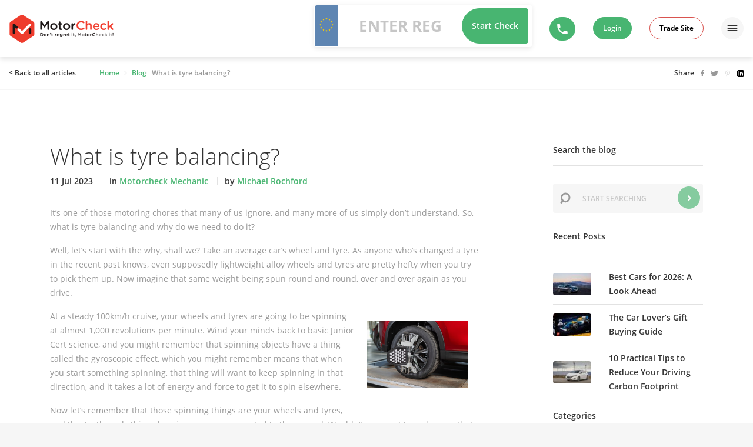

--- FILE ---
content_type: text/html; charset=UTF-8
request_url: https://www.motorcheck.ie/blog/what-is-tyre-balancing/
body_size: 16654
content:
<!DOCTYPE html>
<html lang="en">
<head>
    <script id="Cookiebot" src="https://consent.cookiebot.com/uc.js" data-cbid="bbddbd1a-24ed-418c-8da2-d748b0123c89" type="text/javascript"></script>

    <meta charset="utf-8">
    <meta http-equiv="X-UA-Compatible" content="IE=edge">
    <meta name="viewport" content="width=device-width, initial-scale=1">
    <meta name="csrf-token" content="ipK9X8y8r69qlvZEPkIEfxz8Iy7x0j73ZICj7Y1n" />

    <link rel="apple-touch-icon" sizes="180x180" href="/apple-touch-icon.png">
<link rel="icon" type="image/png" sizes="32x32" href="/favicon-32x32.png">
<link rel="icon" type="image/png" sizes="16x16" href="/favicon-16x16.png">
<link rel="mask-icon" href="/safari-pinned-tab.svg" color="#5bbad5">
<meta name="msapplication-TileColor" content="#b91d47">
<meta name="theme-color" content="#ffffff">
    <title>What is Tyre Balancing? | Motorcheck Blog</title>
    <meta name="description" content="It’s one of those motoring chores that many of us ignore, and many more of us simply don’t understand, so what is tyre balancing? Read on!"/>


<meta name="robots" content="index, follow">

<meta property="og:locale" content="en_GB" />
<meta property="og:type" content="website" />


    <meta property="og:title" content="What is tyre balancing?" />
    <meta property="og:description" content="It’s one of those motoring chores that many of us ignore, and many more of us simply don’t understand — tyre balancing. What is it and why do we need to do it?" />
    <meta property="og:image" content="https://wp.motorcheck.ie/app/uploads/tyre-balancing-1.jpg" />

<meta name="twitter:card" content="summary" />
    <meta name="twitter:title" content="What is tyre balancing?" />
    <meta name="twitter:description" content="It’s one of those motoring chores that many of us ignore, and many more of us simply don’t understand — tyre balancing. What is it and why do we need to do it?" />
    <meta property="twitter:image" content="https://wp.motorcheck.ie/app/uploads/tyre-balancing-1.jpg" />
    <link rel="canonical" href="https://www.motorcheck.ie/blog/what-is-tyre-balancing/" />
    <script data-cookieconsent="ignore" type="application/ld+json">
    {
        "@context": "https://schema.org",
        "@graph": [
            {
                "@type": "Organization",
                "@id": "https://www.motorcheck.ie/#organization",
                "name": "Motorcheck",
                "url": "https://www.motorcheck.ie",
                "logo": "https://www.motorcheck.ie/images/logo@2x.png",
                "description": "MotorCheck and our parent company, Benchmark, is all about automotive data. We are experts in vehicle data and using technology to efficiently manage and deliver this data to our customers.",
                "sameAs": [
                    "https://www.facebook.com/motorcheck/",
                    "https://twitter.com/motorcheck",
                    "https://www.youtube.com/channel/UC6KmZHDaF3hdo7jO7ADkl5Q"
                ]
            },
        {
            "@type": "WebSite",
            "@id": "https://www.motorcheck.ie/#website",
            "publisher": {
                "@id": "https://www.motorcheck.ie/#organization"
            }
        },
        {
            "@type": "article",
            "name": "What is tyre balancing?",
            "headline": "What is tyre balancing?",
            "dateModified": "19/07/2023",
            "datePublished": "11/07/2023",
            "publisher": {
                "@type": "Organization",
                "name": "Motorcheck",
                "logo": {
                "@type": "ImageObject",
                "url": "https://www.motorcheck.ie/images/logo@2x.png"
                }
        },
        "image": "https://www.motorcheck.ie/app/uploads/tyre-balancing-1.jpg",
        "url": "https://www.motorcheck.ie/blog/what-is-tyre-balancing",
        "mainEntityOfPage": "https://www.motorcheck.ie/#mainentity",
        "author": {
            "name": "Michael Rochford",
            "description": "",
            "sameAs": [
                "https://www.motorcheck.ie/blog/author/michael-rochford-staging-admin/",
                "https://www.linkedin.com/in/michaelrochford/",
                "https://www.irishtimes.com/topics/topics-7.1213540?article=true&tag_person=Michael+Rochford"
            ]
        }
        }
      ]
    }
</script>

    
    <link href="/css/app.css?id=06aa4e8bfbb9879f1b3292303d8698c2" rel="stylesheet">
    
            <meta name="msvalidate.01" content="DDE29EABAD900D18F14F65AE65DBA114" />

<meta name="google-site-verification" content="orfw1ABP13TPxTXhJsrJx9zYah7D2tcsHGKRU20dfSs" />



    <style>.async-hide { opacity: 0 !important} </style>

    <script data-cookieconsent="ignore">
        window.dataLayer = window.dataLayer || [];
        function gtag() {
            dataLayer.push(arguments);
        }
        gtag("consent", "default", {
            ad_personalization: "denied",
            ad_storage: "denied",
            ad_user_data: "denied",
            analytics_storage: "denied",
            functionality_storage: "denied",
            personalization_storage: "denied",
            security_storage: "granted",
            wait_for_update: 500,
        });
        gtag("set", "ads_data_redaction", true);
        gtag("set", "url_passthrough", true);
    </script>

    <script data-cookieconsent="ignore">
        
        (function(w,d,s,l,i){w[l]=w[l]||[];w[l].push({
            'gtm.start': new Date().getTime(),event:'gtm.js'});var f=d.getElementsByTagName(s)[0],
            j=d.createElement(s),dl=l!='dataLayer'?'&l='+l:'';j.defer=true;j.src=
            'https://www.googletagmanager.com/gtm.js?id='+i+dl;f.parentNode.insertBefore(j,f);
        })(window,document,'script','dataLayer','GTM-T75QFMC');
    </script>
        <script type="text/plain" data-cookieconsent="marketing" src="https://f224655b5a414d4ebc4cd584b9659608.js.ubembed.com" async defer></script>
    
            <script type="text/javascript" src="https://b9521b8f1a42.eu-west-1.sdk.awswaf.com/b9521b8f1a42/7cc4ea1a85d2/challenge.js" defer></script>
    

    
    
    <style >[wire\:loading], [wire\:loading\.delay], [wire\:loading\.inline-block], [wire\:loading\.inline], [wire\:loading\.block], [wire\:loading\.flex], [wire\:loading\.table], [wire\:loading\.grid], [wire\:loading\.inline-flex] {display: none;}[wire\:loading\.delay\.shortest], [wire\:loading\.delay\.shorter], [wire\:loading\.delay\.short], [wire\:loading\.delay\.long], [wire\:loading\.delay\.longer], [wire\:loading\.delay\.longest] {display:none;}[wire\:offline] {display: none;}[wire\:dirty]:not(textarea):not(input):not(select) {display: none;}input:-webkit-autofill, select:-webkit-autofill, textarea:-webkit-autofill {animation-duration: 50000s;animation-name: livewireautofill;}@keyframes livewireautofill { from {} }</style>
</head>

<body class="public">

            <noscript>
    <iframe
        src="https://www.googletagmanager.com/ns.html?id=GTM-T75QFMC"
        height="0"
        width="0"
        class="d-none"
    ></iframe>
</noscript>
    
    <div x-data="{menu: false}">
        <div class="wrapper d-flex flex-column" :class="{active: menu}">
            <noscript>
    <div class="alert alert-danger text-center m-0">
        Javascript is required for this site.
    </div>
</noscript>            

    <div id="navbar-container">
        <nav class="navbar fixed-top navbar-expand-md navbar-light bg-white ">
            <a class="navbar-brand text-hide" href="https://www.motorcheck.ie/">
                <img src="https://www.motorcheck.ie/images/logo@2x.png" width="177" height="48" class="d-inline-block align-top" alt="MotorCheck.ie">
                MotorCheck
            </a>

            <ul class="navbar-nav ml-auto no-collapse">
                <div class="d-none d-lg-block">
                    <div class="vrm-input-md top-navbar-vrm-input top-navbar-vrm-guest">
                        <div wire:id="x0Plh49o1dT9jHW2eyie" wire:initial-data="{&quot;fingerprint&quot;:{&quot;id&quot;:&quot;x0Plh49o1dT9jHW2eyie&quot;,&quot;name&quot;:&quot;free-lookup-form&quot;,&quot;locale&quot;:&quot;en&quot;,&quot;path&quot;:&quot;blog\/what-is-tyre-balancing&quot;,&quot;method&quot;:&quot;GET&quot;,&quot;v&quot;:&quot;acj&quot;},&quot;effects&quot;:{&quot;listeners&quot;:[&quot;endInterstitials&quot;,&quot;oldReport&quot;,&quot;reSubmit&quot;]},&quot;serverMemo&quot;:{&quot;children&quot;:[],&quot;errors&quot;:[],&quot;htmlHash&quot;:&quot;8049a984&quot;,&quot;data&quot;:{&quot;bundleHashid&quot;:null,&quot;formClass&quot;:&quot;form-inline form-vrm-input form-vrm-input-lg&quot;,&quot;uniqueScope&quot;:&quot;vrm-input-RIdedxuAYs&quot;,&quot;size&quot;:&quot;lg&quot;,&quot;autofocus&quot;:false,&quot;buttonText&quot;:&quot;Start Check&quot;,&quot;idSuffix&quot;:&quot;RIdedxuAYs&quot;,&quot;voucher&quot;:null,&quot;subText&quot;:false,&quot;vrm&quot;:&quot;&quot;,&quot;response&quot;:[],&quot;existingReportRoute&quot;:&quot;&quot;},&quot;dataMeta&quot;:[],&quot;checksum&quot;:&quot;98f5bce0772b50e6c93935091d75b3b79d9c90f34d1a79c9d17a4f3c28e89638&quot;}}" class="form-container">
    <form ref="vrm-input"
        class="form-inline form-vrm-input form-vrm-input-lg "
        novalidate
        wire:submit.prevent="submit"
    >

        <div class="vrm-input vrm-input-lg">
            <div class="inner d-flex">
                <div class="vrm-input-icon icon-stars-eu"></div>
                <div class="vrm-input-form-control-wrapper">
                    <input
                        name="vrm"
                        wire:model.defer="vrm"
                        type="text"
                        class="form-control"
                        
                        placeholder = "Enter Reg",
                    >
                </div>

                <div class="vrm-input-submit text-right flex-shrink-1">
                    <button
                        type="submit"
                        class="btn btn-success btn-rounded-left "
                    >
                        Start Check
                    </button>
                </div>
            </div>
        </div>
    </form>

    
    
    <div class="modal fade" id="interstitialModal" tabindex="-1" role="dialog" aria-hidden="true">
    <div class="modal-dialog modal-lg modal-dialog-centered" role="document">
        <div class="modal-content">
            <div class="modal-body text-center">
                <div class="interstitial-icon mb-2">
                    <img id="insterstitialImg" src="">
                </div>
                <p id="insterstitialWait-1" class="weight-semibold text-grey-mid mb-1">
                    Please wait while we search our databases
                </p>
                <p id="insterstitialWait-2" class="font-weight-bold text-danger mb-1">
                    PLEASE WAIT FOR YOUR REPORT TO APPEAR ON SCREEN
                </p>
                <h3 class="dark-center mb-3" id="insterstitialText"></h3>
                <div class="row">
                    <div class="col-sm-12">
                        <div class=" interstitial-progress-bar off">
                            <div class="interstitial-progress-bar on">

                            </div>
                        </div>
                    </div>
                </div>
            </div>
        </div>
    </div>
</div>

<div class="modal fade" id="vrmInputErrorModal" tabindex="-1" role="dialog" aria-hidden="true">
    <div class="modal-dialog modal-sm modal-dialog-centered" role="document">
        <div class="modal-content">
            <div class="modal-header">
                <button type="button" class="close" data-dismiss="modal" aria-label="Close">
                <span aria-hidden="true">&times;</span>
                </button>
            </div>
            <div class="modal-body text-center">
                <h5 class="vrm-input-error-title text-danger">VRM Not Found</h5>
                <p class="vrm-input-error-body text-danger">Please check and try again.</p>
            </div>
        </div>
    </div>
</div>

<div class="modal fade" id="reportExistsModal" tabindex="-1" role="dialog" data-backdrop="static" aria-hidden="true">
    <div class="modal-dialog modal-md modal-dialog-centered" role="document">
        <div class="modal-content">
            <div class="modal-header">

            </div>
            <div class="modal-body pt-0">
                <div class="col-12">
                    <h4 class="report-exists-text"></h4>
                </div>
                <div class="row">
                    <div class="col-12 col-md-6 text-center pb-1">
                        <button wire:click="$emit('oldReport')" class="btn btn-success">View Old Report</button>
                    </div>
                    <div class="col-12 col-md-6 text-center">
                        <button wire:click="$emit('reSubmit')" class="btn btn-success">Create New Report</button>
                    </div>
                </div>
            </div>
        </div>
    </div>
</div>
</div>

<!-- Livewire Component wire-end:x0Plh49o1dT9jHW2eyie -->                    </div>
                </div>

                <div class="d-block d-lg-none">
                    <div class="vrm-input-sm top-navbar-vrm-input mt-1 top-navbar-vrm-guest">
                        <div wire:id="HEp4oB6Y1veneYlKIU5f" wire:initial-data="{&quot;fingerprint&quot;:{&quot;id&quot;:&quot;HEp4oB6Y1veneYlKIU5f&quot;,&quot;name&quot;:&quot;free-lookup-form&quot;,&quot;locale&quot;:&quot;en&quot;,&quot;path&quot;:&quot;blog\/what-is-tyre-balancing&quot;,&quot;method&quot;:&quot;GET&quot;,&quot;v&quot;:&quot;acj&quot;},&quot;effects&quot;:{&quot;listeners&quot;:[&quot;endInterstitials&quot;,&quot;oldReport&quot;,&quot;reSubmit&quot;]},&quot;serverMemo&quot;:{&quot;children&quot;:[],&quot;errors&quot;:[],&quot;htmlHash&quot;:&quot;1cde10a0&quot;,&quot;data&quot;:{&quot;bundleHashid&quot;:null,&quot;formClass&quot;:&quot;form-inline form-vrm-input form-vrm-input-xs&quot;,&quot;uniqueScope&quot;:&quot;vrm-input-PJnMSonp3i&quot;,&quot;size&quot;:&quot;xs&quot;,&quot;autofocus&quot;:false,&quot;buttonText&quot;:&quot;Start Check&quot;,&quot;idSuffix&quot;:&quot;PJnMSonp3i&quot;,&quot;voucher&quot;:null,&quot;subText&quot;:false,&quot;vrm&quot;:&quot;&quot;,&quot;response&quot;:[],&quot;existingReportRoute&quot;:&quot;&quot;},&quot;dataMeta&quot;:[],&quot;checksum&quot;:&quot;12464856bf951ebecc26af13e7b0f3c0c3cfaa4517c46406e1efdc59079b6b3f&quot;}}" class="form-container">
    <form ref="vrm-input"
        class="form-inline form-vrm-input form-vrm-input-xs "
        novalidate
        wire:submit.prevent="submit"
    >

        <div class="vrm-input vrm-input-xs">
            <div class="inner d-flex">
                <div class="vrm-input-icon icon-stars-eu"></div>
                <div class="vrm-input-form-control-wrapper">
                    <input
                        name="vrm"
                        wire:model.defer="vrm"
                        type="text"
                        class="form-control"
                        
                        placeholder = "Enter Reg",
                    >
                </div>

                <div class="vrm-input-submit text-right flex-shrink-1">
                    <button
                        type="submit"
                        class="btn btn-success btn-rounded-left "
                    >
                        Start Check
                    </button>
                </div>
            </div>
        </div>
    </form>

    
    
    <div class="modal fade" id="interstitialModal" tabindex="-1" role="dialog" aria-hidden="true">
    <div class="modal-dialog modal-lg modal-dialog-centered" role="document">
        <div class="modal-content">
            <div class="modal-body text-center">
                <div class="interstitial-icon mb-2">
                    <img id="insterstitialImg" src="">
                </div>
                <p id="insterstitialWait-1" class="weight-semibold text-grey-mid mb-1">
                    Please wait while we search our databases
                </p>
                <p id="insterstitialWait-2" class="font-weight-bold text-danger mb-1">
                    PLEASE WAIT FOR YOUR REPORT TO APPEAR ON SCREEN
                </p>
                <h3 class="dark-center mb-3" id="insterstitialText"></h3>
                <div class="row">
                    <div class="col-sm-12">
                        <div class=" interstitial-progress-bar off">
                            <div class="interstitial-progress-bar on">

                            </div>
                        </div>
                    </div>
                </div>
            </div>
        </div>
    </div>
</div>

<div class="modal fade" id="vrmInputErrorModal" tabindex="-1" role="dialog" aria-hidden="true">
    <div class="modal-dialog modal-sm modal-dialog-centered" role="document">
        <div class="modal-content">
            <div class="modal-header">
                <button type="button" class="close" data-dismiss="modal" aria-label="Close">
                <span aria-hidden="true">&times;</span>
                </button>
            </div>
            <div class="modal-body text-center">
                <h5 class="vrm-input-error-title text-danger">VRM Not Found</h5>
                <p class="vrm-input-error-body text-danger">Please check and try again.</p>
            </div>
        </div>
    </div>
</div>

<div class="modal fade" id="reportExistsModal" tabindex="-1" role="dialog" data-backdrop="static" aria-hidden="true">
    <div class="modal-dialog modal-md modal-dialog-centered" role="document">
        <div class="modal-content">
            <div class="modal-header">

            </div>
            <div class="modal-body pt-0">
                <div class="col-12">
                    <h4 class="report-exists-text"></h4>
                </div>
                <div class="row">
                    <div class="col-12 col-md-6 text-center pb-1">
                        <button wire:click="$emit('oldReport')" class="btn btn-success">View Old Report</button>
                    </div>
                    <div class="col-12 col-md-6 text-center">
                        <button wire:click="$emit('reSubmit')" class="btn btn-success">Create New Report</button>
                    </div>
                </div>
            </div>
        </div>
    </div>
</div>
</div>

<!-- Livewire Component wire-end:HEp4oB6Y1veneYlKIU5f -->                    </div>
                </div>

                <li class="nav-item d-none d-md-block mx-3">
                    <a href="tel:+35314407200" class="btn btn-sm btn-success btn-phone navbar-top-link" title="Call 01-4407200">
                        <span class="svg-wrap"><svg xmlns="http://www.w3.org/2000/svg" width="22" height="22" viewBox="0 0 20 20" style="margin:4px;" fill="currentColor" class="">
  <path d="M2 3a1 1 0 011-1h2.153a1 1 0 01.986.836l.74 4.435a1 1 0 01-.54 1.06l-1.548.773a11.037 11.037 0 006.105 6.105l.774-1.548a1 1 0 011.059-.54l4.435.74a1 1 0 01.836.986V17a1 1 0 01-1 1h-2C7.82 18 2 12.18 2 5V3z"/>
</svg></span>
                    </a>
                </li>

                <div wire:id="i3rsjBhMQkzlNxrxWHtk" wire:initial-data="{&quot;fingerprint&quot;:{&quot;id&quot;:&quot;i3rsjBhMQkzlNxrxWHtk&quot;,&quot;name&quot;:&quot;auth-nav&quot;,&quot;locale&quot;:&quot;en&quot;,&quot;path&quot;:&quot;blog\/what-is-tyre-balancing&quot;,&quot;method&quot;:&quot;GET&quot;,&quot;v&quot;:&quot;acj&quot;},&quot;effects&quot;:{&quot;listeners&quot;:[]},&quot;serverMemo&quot;:{&quot;children&quot;:[],&quot;errors&quot;:[],&quot;htmlHash&quot;:&quot;96e44ba5&quot;,&quot;data&quot;:{&quot;authNavHtml&quot;:&quot;&quot;},&quot;dataMeta&quot;:[],&quot;checksum&quot;:&quot;f0f56dedbf2d00445959df01aee91fd8d9e5ddc12e8b08792f35f6e10d073326&quot;}}" wire:init="loadAuthNav">
            <li class="nav-item d-none d-sm-block mr-3">
    <a class="btn btn-sm btn-success navbar-top-link" href="https://www.motorcheck.ie/login/">
        Login
    </a>
</li>
    </div>

<!-- Livewire Component wire-end:i3rsjBhMQkzlNxrxWHtk -->
                <a class="btn btn-sm btn-trade navbar-top-link mr-2 d-none d-md-block" href="https://trade.motorcheck.ie">Trade Site</a>

                <li class="nav-item ml-1">
                    <a x-on:click="menu = !menu" class="hamburger navbar-top-link" href="#">
                        <span class="svg-wrap"><svg xmlns="http://www.w3.org/2000/svg" xmlns:xlink="http://www.w3.org/1999/xlink" xmlns:serif="http://www.serif.com/" width="100%" height="100%" viewBox="0 0 38 38" version="1.1" xml:space="preserve" style="fill-rule:evenodd;clip-rule:evenodd;stroke-linejoin:round;stroke-miterlimit:1.41421;" class="hamburger"><g><path d="M38,19c0,-10.486 -8.514,-19 -19,-19c-10.486,0 -19,8.514 -19,19c0,10.486 8.514,19 19,19c10.486,0 19,-8.514 19,-19Z" style="fill:#f6f6f6;"/><g><path d="M27.517,15c0,-0.552 -0.448,-1 -1,-1l-15.034,0c-0.552,0 -1,0.448 -1,1c0,0.552 0.448,1 1,1l15.034,0c0.552,0 1,-0.448 1,-1Z" style="fill:#333;"/><path d="M27.517,19c0,-0.552 -0.448,-1 -1,-1l-15.034,0c-0.552,0 -1,0.448 -1,1c0,0.552 0.448,1 1,1l15.034,0c0.552,0 1,-0.448 1,-1Z" style="fill:#333;"/><path d="M27.517,23c0,-0.552 -0.448,-1 -1,-1l-15.034,0c-0.552,0 -1,0.448 -1,1c0,0.552 0.448,1 1,1l15.034,0c0.552,0 1,-0.448 1,-1Z" style="fill:#333;"/></g></g></svg></span>
                    </a>
                </li>
            </ul>
        </nav>
    </div>
            <div class="flash-container">
    
    
    
    
    
    </div>
                        
            
            <div class="flex-fill d-flex flex-column">
                    <div class="container-fluid bg-white single-post-top-nav">
        <div class="d-flex">
            <a href="https://www.motorcheck.ie/blog/" class="back">&lt; Back to all articles</a>
            <div class="d-none d-md-block">
                <ol itemscope="itemscope" itemtype="http://schema.org/BreadcrumbList" class="breadcrumb">
                                            <li itemprop="itemListElement" itemscope="itemscope" itemtype="http://schema.org/ListItem" class="breadcrumb-item flex-grow-1">
                                            <a itemprop="item" href="https://www.motorcheck.ie/">
                            <span itemprop="name">Home</span>
                        </a>
                                        <meta itemprop="position" content="1">
                </li>
                                                                <li itemprop="itemListElement" itemscope="itemscope" itemtype="http://schema.org/ListItem" class="breadcrumb-item flex-grow-1">
                                            <a itemprop="item" href="https://www.motorcheck.ie/blog/">
                            <span itemprop="name">Blog</span>
                        </a>
                                        <meta itemprop="position" content="2">
                </li>
                                                                <li itemprop="itemListElement" itemscope="itemscope" itemtype="http://schema.org/ListItem" class="breadcrumb-item flex-grow-1">
                                            <span itemprop="name">What is tyre balancing?</span>
                                        <meta itemprop="position" content="3">
                </li>
                                        </ol>
            </div>
            <div class="ml-auto">
                <ul class="list-inline mb-0 social-share-buttons">
    <li class="list-inline-item">
        Share
    </li>
    <li class="list-inline-item">
        <a href="https://www.facebook.com/sharer/sharer.php?u=https://www.motorcheck.ie/blog/what-is-tyre-balancing" target="_blank">
            <span class="svg-wrap"><svg xmlns="http://www.w3.org/2000/svg" width="6" height="11" viewBox="0 0 6 11" class="">
    <path fill="#999" fill-rule="evenodd" d="M5.853 1.854H6V.08C5.81.063 5.611.036 5.412.027 5.047.01 4.682-.006 4.316.002 3.758.013 3.23.143 2.768.46c-.529.364-.82.876-.93 1.48a4.9 4.9 0 0 0-.064.76c-.01.398-.001.795-.001 1.193v.15H0v1.98h1.762V11h2.153V6.03h1.757l.269-1.988h-.394c-.5.002-1.646 0-1.646 0s.004-.982.017-1.408c.017-.582.378-.76.867-.777.356-.013.711-.003 1.068-.003z"/>
</svg></span>
        </a>
    </li>
    <li class="list-inline-item">
        <a href="https://twitter.com/share?url=https://www.motorcheck.ie/blog/what-is-tyre-balancing" target="_blank">
            <span class="svg-wrap"><svg xmlns="http://www.w3.org/2000/svg" width="13" height="10" viewBox="0 0 13 10" class="">
    <path fill="#999" fill-rule="evenodd" d="M1.457 6.073c.387.07.767.056 1.145-.032.01-.002.02-.008.04-.016-.754-.167-1.334-.546-1.736-1.16a2.343 2.343 0 0 1-.391-1.341c.375.189.768.295 1.188.305-.565-.385-.944-.888-1.1-1.532C.45 1.655.55 1.045.891.469c1.446 1.61 3.275 2.493 5.508 2.638-.015-.1-.032-.188-.042-.277a2.342 2.342 0 0 1 .39-1.65A2.578 2.578 0 0 1 8.557.038c.9-.139 1.683.103 2.34.704.043.041.08.053.141.041A5.605 5.605 0 0 0 12.628.2c-.193.587-.578 1.04-1.127 1.373a5.384 5.384 0 0 0 1.489-.379c-.092.138-.191.269-.297.391-.284.33-.609.62-.971.873-.031.02-.046.041-.045.079.015.375 0 .749-.05 1.12a7.098 7.098 0 0 1-.688 2.248 7.232 7.232 0 0 1-1.443 1.99C8.479 8.89 7.252 9.532 5.825 9.83c-.49.101-.986.153-1.487.167A7.883 7.883 0 0 1 .063 8.912L0 8.874a5.704 5.704 0 0 0 2.672-.347 5.444 5.444 0 0 0 1.27-.701c-1.388-.046-2.255-.988-2.485-1.753z"/>
</svg></span>
        </a>
    </li>
    <li class="list-inline-item">
        <a href="https://pinterest.com/pin/create/bookmarklet/?url=https://www.motorcheck.ie/blog/what-is-tyre-balancing" target="_blank">
            <span class="svg-wrap"><svg xmlns="http://www.w3.org/2000/svg" width="10" height="12" viewBox="0 0 10 12" class="">
    <path fill="#E2E2E2" fill-rule="evenodd" d="M4.186 7.695l-.024.083c-.397 1.555-.44 1.9-.85 2.621a8.028 8.028 0 0 1-.654.98c-.027.034-.053.08-.107.07-.06-.015-.065-.067-.071-.116a8.357 8.357 0 0 1-.086-1.422c.02-.62.098-.834.898-4.2a.234.234 0 0 0-.02-.14c-.19-.519-.228-1.043-.061-1.574.363-1.149 1.664-1.237 1.892-.289.14.586-.231 1.352-.516 2.486-.235.936.866 1.601 1.807.917.867-.629 1.204-2.138 1.14-3.207-.126-2.132-2.464-2.593-3.948-1.906-1.7.786-2.087 2.893-1.32 3.857.099.122.173.197.142.321-.05.194-.094.388-.147.58-.04.142-.16.194-.304.135a1.747 1.747 0 0 1-.71-.53c-.651-.809-.838-2.405.024-3.758C2.226 1.105 4.003.5 5.625.683c1.937.221 3.162 1.544 3.39 3.046.105.684.03 2.371-.93 3.563-1.105 1.37-2.896 1.461-3.722.62-.063-.065-.115-.14-.177-.217"/>
</svg></span>
        </a>
    </li>
    <li class="list-inline-item">
        <a href="https://www.linkedin.com/shareArticle?mini=true&url=https://www.motorcheck.ie/blog/what-is-tyre-balancing" target="_blank">
            <span class="svg-wrap"><svg xmlns="http://www.w3.org/2000/svg" width="12" height="12" viewBox="0 0 24 24" class=""><path d="M19 0h-14c-2.761 0-5 2.239-5 5v14c0 2.761 2.239 5 5 5h14c2.762 0 5-2.239 5-5v-14c0-2.761-2.238-5-5-5zm-11 19h-3v-11h3v11zm-1.5-12.268c-.966 0-1.75-.79-1.75-1.764s.784-1.764 1.75-1.764 1.75.79 1.75 1.764-.783 1.764-1.75 1.764zm13.5 12.268h-3v-5.604c0-3.368-4-3.113-4 0v5.604h-3v-11h3v1.765c1.396-2.586 7-2.777 7 2.476v6.759z"/></svg></span>
        </a>
    </li>
</ul>
            </div>
        </div>

    </div>
    <section
    id=""
    class="body-section flex-fill bottom-tab bg-white"
    
    >
    <div class="container">
        <div class="row">
            <div class="col-sm-7 col-md-8">
                <div class="slide-in slide-in-load unslid from-left single-post">

                    <h1>What is tyre balancing?</h2>
                    <ul class="list-inline single-post-meta">
                        <li class="list-inline-item">11 Jul 2023</li>
                        <li class="list-inline-item">in <a href="https://www.motorcheck.ie/blog/category/car-servicing/">Motorcheck Mechanic</a></li>
                        <li class="list-inline-item">by <a href="https://www.linkedin.com/in/michaelrochford/" target="_blank">Michael Rochford</a></li>
                    </ul>
                    <div class="single-post-body">
                        <p><!-- wp:paragraph --></p>
<p>It’s one of those motoring chores that many of us ignore, and many more of us simply don’t understand. So, what is tyre balancing and why do we need to do it?</p>
<p>Well, let’s start with the why, shall we? Take an average car’s wheel and tyre. As anyone who’s changed a tyre in the recent past knows, even supposedly lightweight alloy wheels and tyres are pretty hefty when you try to pick them up. Now imagine that same weight being spun round and round, over and over again as you drive.</p>
<p><!-- /wp:paragraph --></p>
<p><!-- wp:image {"align":"right","id":13997,"width":211,"height":140,"sizeSlug":"full","linkDestination":"none"} --></p>
<div class="wp-block-image">
<figure class="alignright size-full is-resized"><img src="https://www.motorcheck.ie/app/uploads/tyre-balancing-4.jpg" alt="Wheel Balancing" class="wp-image-13997" width="211" height="140"/></figure>
</div>
<p><!-- /wp:image --></p>
<p><!-- wp:paragraph --></p>
<p>At a steady 100km/h cruise, your wheels and tyres are going to be spinning at almost 1,000 revolutions per minute. Wind your minds back to basic Junior Cert science, and you might remember that spinning objects have a thing called the gyroscopic effect, which you might remember means that when you start something spinning, that thing will want to keep spinning in that direction, and it takes a lot of energy and force to get it to spin elsewhere.</p>
<p><!-- /wp:paragraph --></p>
<p><!-- wp:paragraph --></p>
<p>Now let’s remember that those spinning things are your wheels and tyres, and they’re the only things keeping your car connected to the ground. Wouldn’t you want to make sure that they’re spinning as smoothly as possible? That’s where tyre balancing comes in.</p>
<p><!-- /wp:paragraph --></p>
<p><!-- wp:paragraph --></p>
<p>It’s recommended that you should get your tyres rebalanced after every 10,000km (at least) or once a year. </p>
<p><!-- /wp:paragraph --></p>
<p><!-- wp:heading {"level":3} --></p>
<h3>But how do you actually balance a tyre?</h3>
<p><!-- /wp:heading --></p>
<p><!-- wp:paragraph --></p>
<p>There are two basic ways of balancing a tyre. There’s static balancing — this means that the wheel and tyre are placed on a simple spindle device, which will show if the wheel and tyre are naturally leaning in one direction. If this is the case, then small weights — just a fraction of an ounce — will be added to the wheel rim so that the weight is evenly distributed and there’s no lean in any direction.</p>
<p><!-- /wp:paragraph --></p>
<p><!-- wp:image {"align":"left","id":13996,"width":228,"height":128,"sizeSlug":"full","linkDestination":"none"} --></p>
<div class="wp-block-image">
<figure class="alignleft size-full is-resized"><img src="https://www.motorcheck.ie/app/uploads/tyre-balancing-3.jpg" alt="" class="wp-image-13996" width="228" height="128"/></figure>
</div>
<p><!-- /wp:image --></p>
<p><!-- wp:paragraph --></p>
<p>There’s a more sophisticated method, and that’s dynamic balancing. In this, the wheel and tyre are placed onto a machine which spins them at speeds equivalent to driving at up to 100km/h, while sensors within the machine monitor how the wheel and tyre move, and whether the weight of the whole assembly is properly balanced. It can then be worked out precisely how much weight is needed to properly balance the wheel and tyre, and precisely where it needs to be added.</p>
<p><!-- /wp:paragraph --></p>
<p><!-- wp:heading {"level":3} --></p>
<h3>What happens if you don’t get your tyres balanced? </h3>
<p><!-- /wp:heading --></p>
<p><!-- wp:paragraph --></p>
<p>Well, there are a few possible outcomes. Generally the first consequence — and warning sign — of imbalanced tyres is uneven tyre wear. All things being equal, a tyre should achieve pretty well consistent wear across the width of the tread. If you notice that one or more of your tyres seems to be wearing unevenly, if for instance the outside edge seems to be more worn down than the inside, then the reason is most likely imbalanced tyres.</p>
<p><!-- /wp:paragraph --></p>
<p><!-- wp:image {"align":"right","id":13995,"width":199,"height":132,"sizeSlug":"full","linkDestination":"none"} --></p>
<div class="wp-block-image">
<figure class="alignright size-full is-resized"><img src="https://www.motorcheck.ie/app/uploads/tyre-balancing-2.jpg" alt="" class="wp-image-13995" width="199" height="132"/></figure>
</div>
<p><!-- /wp:image --></p>
<p><!-- wp:paragraph --></p>
<p>Not only is an unevenly worn tyre going to give you less control of your car, especially in the wet, it’s also going to have to be replaced sooner, as the extra wear on one side will bring you down below the legal minimum 1.6mm tread depth.</p>
<p><!-- /wp:paragraph --></p>
<p><!-- wp:paragraph --></p>
<p>The next consequence and sign of tyre imbalance is a vibration, which will generally become more noticeable at higher speeds, such as when cruising on the motorway. This happens because the rotational force of each tyre isn’t pulling in the same direction as the others, so the car can begin to shake as if it’s driving over a bumpy road.</p>
<p><!-- /wp:paragraph --></p>
<p><!-- wp:paragraph --></p>
<p>This is, clearly, annoying and it can be quite tiring on a longer journey. Worse still, that vibration can be damaging, and in extreme circumstances it could cause significant damage to your suspension, leading not only to an expensive repair, but potentially a loss of control and an accident.</p>
<p><!-- /wp:paragraph --></p>
<p><!-- wp:heading {"level":3} --></p>
<h3>Extra costs</h3>
<p><!-- /wp:heading --></p>
<p><!-- wp:paragraph --></p>
<p>Speaking of extra costs, imbalanced tyres can actually push your fuel consumption up — that’s because properly balanced tyres spin more easily, whereas the car’s engine has to work harder to get imbalanced tyres to spin at the speed at which you’re trying to cruise.</p>
<p><!-- /wp:paragraph --></p>
<p><!-- wp:paragraph --></p>
<p>There’s an additional safety element if you’re driving a more modern car. Modern electronic safety systems — from traction control to stability control to emergency automatic braking — rely on the car’s performance being with a set of defined parameters to work properly. If your tyres are out of balance, then it’s quite possible that these electronic safety nets, which are designed to literally save your life and the lives of others in an emergency, may not be able to function correctly because the tyres are not quite rotating in the manner that they’re supposed to.</p>
<p><!-- /wp:paragraph --></p>
<p><!-- wp:heading {"level":3} --></p>
<h3>What can send a tyre out of balance? </h3>
<p><!-- /wp:heading --></p>
<p><!-- wp:paragraph --></p>
<p>Well, simply changing your tyres might imbalance them, as tyres can have different weights and construction from brand to brand, so it’s important to get newly-fitted tyres carefully balanced. Damage to the wheel rim, such as bashing it against a kerb, can also affect the balance, so make sure to get your tyres balanced if you’ve recently had an argument with a car park kerb.</p>
<p><!-- /wp:paragraph --></p>
<p><!-- wp:paragraph --></p>
<p>So there you have it, an explanation on what tyre balancing is and why it's important. If you have any other questions, you can always <a href="https://www.motorcheck.ie/contact/">get in touch</a>!</p>
<p><!-- /wp:paragraph --></p>

                    </div>
                    <div class="single-post-footer">
                        <div class="single-post-footer-social text-right">
                            <ul class="list-inline mb-0 social-share-buttons d-none d-sm-block">
    <li class="list-inline-item">
        Share
    </li>
    <li class="list-inline-item">
        <a href="https://www.facebook.com/sharer/sharer.php?u=https://www.motorcheck.ie/blog/what-is-tyre-balancing" target="_blank">
            <span class="svg-wrap"><svg xmlns="http://www.w3.org/2000/svg" width="6" height="11" viewBox="0 0 6 11" class="">
    <path fill="#999" fill-rule="evenodd" d="M5.853 1.854H6V.08C5.81.063 5.611.036 5.412.027 5.047.01 4.682-.006 4.316.002 3.758.013 3.23.143 2.768.46c-.529.364-.82.876-.93 1.48a4.9 4.9 0 0 0-.064.76c-.01.398-.001.795-.001 1.193v.15H0v1.98h1.762V11h2.153V6.03h1.757l.269-1.988h-.394c-.5.002-1.646 0-1.646 0s.004-.982.017-1.408c.017-.582.378-.76.867-.777.356-.013.711-.003 1.068-.003z"/>
</svg></span>
        </a>
    </li>
    <li class="list-inline-item">
        <a href="https://twitter.com/share?url=https://www.motorcheck.ie/blog/what-is-tyre-balancing" target="_blank">
            <span class="svg-wrap"><svg xmlns="http://www.w3.org/2000/svg" width="13" height="10" viewBox="0 0 13 10" class="">
    <path fill="#999" fill-rule="evenodd" d="M1.457 6.073c.387.07.767.056 1.145-.032.01-.002.02-.008.04-.016-.754-.167-1.334-.546-1.736-1.16a2.343 2.343 0 0 1-.391-1.341c.375.189.768.295 1.188.305-.565-.385-.944-.888-1.1-1.532C.45 1.655.55 1.045.891.469c1.446 1.61 3.275 2.493 5.508 2.638-.015-.1-.032-.188-.042-.277a2.342 2.342 0 0 1 .39-1.65A2.578 2.578 0 0 1 8.557.038c.9-.139 1.683.103 2.34.704.043.041.08.053.141.041A5.605 5.605 0 0 0 12.628.2c-.193.587-.578 1.04-1.127 1.373a5.384 5.384 0 0 0 1.489-.379c-.092.138-.191.269-.297.391-.284.33-.609.62-.971.873-.031.02-.046.041-.045.079.015.375 0 .749-.05 1.12a7.098 7.098 0 0 1-.688 2.248 7.232 7.232 0 0 1-1.443 1.99C8.479 8.89 7.252 9.532 5.825 9.83c-.49.101-.986.153-1.487.167A7.883 7.883 0 0 1 .063 8.912L0 8.874a5.704 5.704 0 0 0 2.672-.347 5.444 5.444 0 0 0 1.27-.701c-1.388-.046-2.255-.988-2.485-1.753z"/>
</svg></span>
        </a>
    </li>
    <li class="list-inline-item">
        <a href="https://pinterest.com/pin/create/bookmarklet/?url=https://www.motorcheck.ie/blog/what-is-tyre-balancing" target="_blank">
            <span class="svg-wrap"><svg xmlns="http://www.w3.org/2000/svg" width="10" height="12" viewBox="0 0 10 12" class="">
    <path fill="#E2E2E2" fill-rule="evenodd" d="M4.186 7.695l-.024.083c-.397 1.555-.44 1.9-.85 2.621a8.028 8.028 0 0 1-.654.98c-.027.034-.053.08-.107.07-.06-.015-.065-.067-.071-.116a8.357 8.357 0 0 1-.086-1.422c.02-.62.098-.834.898-4.2a.234.234 0 0 0-.02-.14c-.19-.519-.228-1.043-.061-1.574.363-1.149 1.664-1.237 1.892-.289.14.586-.231 1.352-.516 2.486-.235.936.866 1.601 1.807.917.867-.629 1.204-2.138 1.14-3.207-.126-2.132-2.464-2.593-3.948-1.906-1.7.786-2.087 2.893-1.32 3.857.099.122.173.197.142.321-.05.194-.094.388-.147.58-.04.142-.16.194-.304.135a1.747 1.747 0 0 1-.71-.53c-.651-.809-.838-2.405.024-3.758C2.226 1.105 4.003.5 5.625.683c1.937.221 3.162 1.544 3.39 3.046.105.684.03 2.371-.93 3.563-1.105 1.37-2.896 1.461-3.722.62-.063-.065-.115-.14-.177-.217"/>
</svg></span>
        </a>
    </li>
    <li class="list-inline-item">
        <a href="https://www.linkedin.com/shareArticle?mini=true&url=https://www.motorcheck.ie/blog/what-is-tyre-balancing" target="_blank">
            <span class="svg-wrap"><svg xmlns="http://www.w3.org/2000/svg" width="12" height="12" viewBox="0 0 24 24" class=""><path d="M19 0h-14c-2.761 0-5 2.239-5 5v14c0 2.761 2.239 5 5 5h14c2.762 0 5-2.239 5-5v-14c0-2.761-2.238-5-5-5zm-11 19h-3v-11h3v11zm-1.5-12.268c-.966 0-1.75-.79-1.75-1.764s.784-1.764 1.75-1.764 1.75.79 1.75 1.764-.783 1.764-1.75 1.764zm13.5 12.268h-3v-5.604c0-3.368-4-3.113-4 0v5.604h-3v-11h3v1.765c1.396-2.586 7-2.777 7 2.476v6.759z"/></svg></span>
        </a>
    </li>
</ul>
<h4 class="text-center d-block d-sm-none ">Share</h4>
<ul class="list-inline mb-0 social-share-buttons-bottom d-block d-sm-none text-center">
    <li class="list-inline-item">
        <a href="https://www.facebook.com/sharer/sharer.php?u=https://www.motorcheck.ie/blog/what-is-tyre-balancing" target="_blank">
            <span class="svg-wrap"><svg xmlns="http://www.w3.org/2000/svg" width="6" height="11" viewBox="0 0 6 11" class="">
    <path fill="#999" fill-rule="evenodd" d="M5.853 1.854H6V.08C5.81.063 5.611.036 5.412.027 5.047.01 4.682-.006 4.316.002 3.758.013 3.23.143 2.768.46c-.529.364-.82.876-.93 1.48a4.9 4.9 0 0 0-.064.76c-.01.398-.001.795-.001 1.193v.15H0v1.98h1.762V11h2.153V6.03h1.757l.269-1.988h-.394c-.5.002-1.646 0-1.646 0s.004-.982.017-1.408c.017-.582.378-.76.867-.777.356-.013.711-.003 1.068-.003z"/>
</svg></span>
        </a>
    </li>
    <li class="list-inline-item">
        <a href="https://twitter.com/share?url=https://www.motorcheck.ie/blog/what-is-tyre-balancing" target="_blank">
            <span class="svg-wrap"><svg xmlns="http://www.w3.org/2000/svg" width="13" height="10" viewBox="0 0 13 10" class="">
    <path fill="#999" fill-rule="evenodd" d="M1.457 6.073c.387.07.767.056 1.145-.032.01-.002.02-.008.04-.016-.754-.167-1.334-.546-1.736-1.16a2.343 2.343 0 0 1-.391-1.341c.375.189.768.295 1.188.305-.565-.385-.944-.888-1.1-1.532C.45 1.655.55 1.045.891.469c1.446 1.61 3.275 2.493 5.508 2.638-.015-.1-.032-.188-.042-.277a2.342 2.342 0 0 1 .39-1.65A2.578 2.578 0 0 1 8.557.038c.9-.139 1.683.103 2.34.704.043.041.08.053.141.041A5.605 5.605 0 0 0 12.628.2c-.193.587-.578 1.04-1.127 1.373a5.384 5.384 0 0 0 1.489-.379c-.092.138-.191.269-.297.391-.284.33-.609.62-.971.873-.031.02-.046.041-.045.079.015.375 0 .749-.05 1.12a7.098 7.098 0 0 1-.688 2.248 7.232 7.232 0 0 1-1.443 1.99C8.479 8.89 7.252 9.532 5.825 9.83c-.49.101-.986.153-1.487.167A7.883 7.883 0 0 1 .063 8.912L0 8.874a5.704 5.704 0 0 0 2.672-.347 5.444 5.444 0 0 0 1.27-.701c-1.388-.046-2.255-.988-2.485-1.753z"/>
</svg></span>
        </a>
    </li>
    <li class="list-inline-item">
        <a href="https://pinterest.com/pin/create/bookmarklet/?url=https://www.motorcheck.ie/blog/what-is-tyre-balancing" target="_blank">
            <span class="svg-wrap"><svg xmlns="http://www.w3.org/2000/svg" width="10" height="12" viewBox="0 0 10 12" class="">
    <path fill="#E2E2E2" fill-rule="evenodd" d="M4.186 7.695l-.024.083c-.397 1.555-.44 1.9-.85 2.621a8.028 8.028 0 0 1-.654.98c-.027.034-.053.08-.107.07-.06-.015-.065-.067-.071-.116a8.357 8.357 0 0 1-.086-1.422c.02-.62.098-.834.898-4.2a.234.234 0 0 0-.02-.14c-.19-.519-.228-1.043-.061-1.574.363-1.149 1.664-1.237 1.892-.289.14.586-.231 1.352-.516 2.486-.235.936.866 1.601 1.807.917.867-.629 1.204-2.138 1.14-3.207-.126-2.132-2.464-2.593-3.948-1.906-1.7.786-2.087 2.893-1.32 3.857.099.122.173.197.142.321-.05.194-.094.388-.147.58-.04.142-.16.194-.304.135a1.747 1.747 0 0 1-.71-.53c-.651-.809-.838-2.405.024-3.758C2.226 1.105 4.003.5 5.625.683c1.937.221 3.162 1.544 3.39 3.046.105.684.03 2.371-.93 3.563-1.105 1.37-2.896 1.461-3.722.62-.063-.065-.115-.14-.177-.217"/>
</svg></span>
        </a>
    </li>
    <li class="list-inline-item">
        <a href="https://www.linkedin.com/shareArticle?mini=true&url=https://www.motorcheck.ie/blog/what-is-tyre-balancing" target="_blank">
            <span class="svg-wrap"><svg xmlns="http://www.w3.org/2000/svg" width="12" height="12" viewBox="0 0 24 24" class=""><path d="M19 0h-14c-2.761 0-5 2.239-5 5v14c0 2.761 2.239 5 5 5h14c2.762 0 5-2.239 5-5v-14c0-2.761-2.238-5-5-5zm-11 19h-3v-11h3v11zm-1.5-12.268c-.966 0-1.75-.79-1.75-1.764s.784-1.764 1.75-1.764 1.75.79 1.75 1.764-.783 1.764-1.75 1.764zm13.5 12.268h-3v-5.604c0-3.368-4-3.113-4 0v5.604h-3v-11h3v1.765c1.396-2.586 7-2.777 7 2.476v6.759z"/></svg></span>
        </a>
    </li>
</ul>
                        </div>
                        <div class="single-post-author d-flex">
                            <div class="post-author mr-auto">
                                <img src="https://secure.gravatar.com/avatar/57e2ea468062b2311e4027796572dff17b3d5c7b9971efce293bcdff49dc678b.jpg?s=40&d=mm&r=g" class="gravatar mr-2" alt="avatar">
                                by <a href="https://www.linkedin.com/in/michaelrochford/" target="_blank">Michael Rochford</a>
                            </div>
                            <div class="post-author-category ml-auto">
                                <a href="https://www.motorcheck.ie/blog/author/michael-rochford-staging-admin/" class="btn btn-success">All author posts</a>
                            </div>
                        </div>
                    </div> 
                    <div class="single-post-footer-navigation d-flex justify-content-between align-items-center">
                        <div>
                                                            <a href="https://www.motorcheck.ie/blog/how-long-do-penalty-points-last/" class="prev-post">
                                        <span class="svg-wrap"><svg xmlns="http://www.w3.org/2000/svg" xmlns:xlink="http://www.w3.org/1999/xlink" width="25" height="33" viewBox="0 0 25 33" class="view-type">
    <image x="1" width="21" height="32" xlink:href="[data-uri]"/>
</svg></span>
                                        Prev 
                                </a>
                                                    </div>
                        <div>
                            <a href="https://www.motorcheck.ie/blog/">Main</a>
                        </div>
                        <div>
                                                            <a href="https://www.motorcheck.ie/blog/what-to-do-if-your-car-overheats/" class="next-post">
                                        Next
                                        <span class="svg-wrap"><svg xmlns="http://www.w3.org/2000/svg" xmlns:xlink="http://www.w3.org/1999/xlink" width="25" height="33" viewBox="0 0 25 33" class="view-type">
<image x="3" y="1" width="21" height="32" xlink:href="[data-uri]"/>
</svg></span>
                                </a>
                                                    </div>
                    </div>

                                                                                </div>
            </div>
            <div class="col-sm-5 col-md-4 col-lg-3 offset-lg-1 blog-sidebar">
    <h4 class="widget-title">Search the blog</h4>
    <form id="blog-search-form" method="get" accept-charset="utf-8" action="https://www.motorcheck.ie/blog/" x-data="{ search: ''}">
        <input type="hidden" name="per_page" value="12">
        <div class="input-group input-group-floating-btn input-group-icon-left input-group-icon-search append-btn-round blog-search">
            <input type="text" class="form-control" placeholder="START SEARCHING" x-model="search" name="blog_search">
            <div class="input-group-append">
                <button
                    class="btn btn-sm btn-success btn-blog"
                    type="submit"
                    x-bind:disabled="search == ''"
                ><span class="svg-wrap"><svg xmlns="http://www.w3.org/2000/svg" xmlns:xlink="http://www.w3.org/1999/xlink" xmlns:serif="http://www.serif.com/" width="100%" height="100%" viewBox="0 0 5 8" version="1.1" xml:space="preserve" style="fill-rule:evenodd;clip-rule:evenodd;stroke-linecap:round;stroke-linejoin:round;" class=""><path d="M1,6.828l2.828,-2.828l-2.828,-2.828" style="fill:none;stroke:#fff;stroke-width:2px;"/></svg></span></button>
            </div>
        </div>
    </form>

    <h4 class="widget-title">Recent Posts</h4>
    <ul wire:id="vJZk95k0JPHdgTfzqGhn" wire:initial-data="{&quot;fingerprint&quot;:{&quot;id&quot;:&quot;vJZk95k0JPHdgTfzqGhn&quot;,&quot;name&quot;:&quot;blog-recent-posts&quot;,&quot;locale&quot;:&quot;en&quot;,&quot;path&quot;:&quot;blog\/what-is-tyre-balancing&quot;,&quot;method&quot;:&quot;GET&quot;,&quot;v&quot;:&quot;acj&quot;},&quot;effects&quot;:{&quot;listeners&quot;:[]},&quot;serverMemo&quot;:{&quot;children&quot;:[],&quot;errors&quot;:[],&quot;htmlHash&quot;:&quot;bda6d940&quot;,&quot;data&quot;:{&quot;posts&quot;:[]},&quot;dataMeta&quot;:[],&quot;checksum&quot;:&quot;a1fc985e05a04f9b8906d51fdd8de7307c5d745306ba7a9ec8eea083b8426f91&quot;}}" class="sidebar-nav sidebar-nav-recent-posts list-unstyled" wire:init="loadPosts">
    </ul>

<!-- Livewire Component wire-end:vJZk95k0JPHdgTfzqGhn -->
    <h4 class="widget-title">Categories</h4>
    <ul wire:id="Ounp1kMoUu24WYuPHgRJ" wire:initial-data="{&quot;fingerprint&quot;:{&quot;id&quot;:&quot;Ounp1kMoUu24WYuPHgRJ&quot;,&quot;name&quot;:&quot;blog-all-categories&quot;,&quot;locale&quot;:&quot;en&quot;,&quot;path&quot;:&quot;blog\/what-is-tyre-balancing&quot;,&quot;method&quot;:&quot;GET&quot;,&quot;v&quot;:&quot;acj&quot;},&quot;effects&quot;:{&quot;listeners&quot;:[]},&quot;serverMemo&quot;:{&quot;children&quot;:[],&quot;errors&quot;:[],&quot;htmlHash&quot;:&quot;bfe2b980&quot;,&quot;data&quot;:{&quot;categories&quot;:[]},&quot;dataMeta&quot;:[],&quot;checksum&quot;:&quot;60810cc87193efd34e5615d8a0fb598e1be05d6de441b56d8f0197b75936247a&quot;}}" class="list-inline category-tags" wire:init="loadCategories">
    </ul>

<!-- Livewire Component wire-end:Ounp1kMoUu24WYuPHgRJ --></div>
        </div>
    </div>
</section>
            </div>

            <footer class="w-100">
                <div class="footer-top bg-black text-grey-mid py-2">
                    <div class="container pt-5">
                        <div class="row">
                            <div class="col-12 col-lg-4 col-xl-3 mb-3 mb-lg-0">
    <h3>About Us</h3>
    <p>Get an <strong><a href="https://www.motorcheck.ie/about/">Official Car History Check</a></strong> with Instant Reports available online from MotorCheck.ie</p>
    <p class="mt-3 footer-login-buttons">
                    <a href="https://www.motorcheck.ie/login/" class="btn btn-success">Login</a>
                <a href="https://trade.motorcheck.ie" target="_blank" class="btn btn-outline-success">Trade Login</a>
    </p>
    <a href="https://www.motorcheck.ie/testimonials/" >
        <img
            data-src="/images/get-five-stars-widget-footer.png"
            class="lozad lazy-image mt-2"
        >
    </a>
</div>
<div class="col-12 col-lg-4 offset-xl-1 mb-3 mb-lg-0">
    <h3>Contact Us</h3>
    <p>We're here to answer your questions —<br>contact us by phone or email.</p>
    <ul class="list-unstyled">
        <li class="text-white mb-2">
            <span class="svg-wrap"><svg xmlns="http://www.w3.org/2000/svg" width="30" height="30" viewBox="0 0 30 30" class="mr-2">
    <g fill="none" fill-rule="evenodd" stroke="#999">
        <rect width="15" height="25" x="7.5" y="2.5" rx="2"/>
        <path d="M7.5 6.5h15v1h-15z"/>
        <rect width="3" height="1" x="13.5" y="4.5" rx=".5"/>
        <path d="M7.5 22.5h15v1h-15z"/>
        <circle cx="15" cy="25" r="1"/>
    </g>
</svg></span>
            Call us on <strong><a href="tel:+35314407200">01-4407200</a></strong>
        </li>
        <li class="text-white mb-2">
            <span class="svg-wrap"><svg xmlns="http://www.w3.org/2000/svg" width="30" height="30" viewBox="0 0 30 30" class="mr-2">
    <g fill="none" fill-rule="evenodd" stroke="#999">
        <rect width="25" height="15" x="2.5" y="7.5" rx="2"/>
        <path d="M3.907 7.5a1.5 1.5 0 0 0-.893 2.705l11.093 8.222a1.5 1.5 0 0 0 1.786 0l11.094-8.222a1.5 1.5 0 0 0-.893-2.705H3.907z"/>
        <path stroke-linecap="round" stroke-linejoin="round" d="M22 18l5 4-5-4zM8 18l-5 4 5-4z"/>
    </g>
</svg></span>
            <strong><a href="&#x6d;&#97;&#105;l&#x74;&#x6f;&#x3a;&#x73;&#117;p&#112;o&#114;&#116;&#64;&#109;o&#x74;&#111;&#x72;ch&#x65;c&#107;&#46;&#105;&#x65;">&#x73;&#117;p&#112;o&#114;&#116;&#64;&#109;o&#x74;&#111;&#x72;ch&#x65;c&#107;&#46;&#105;&#x65;</a></strong>
        </li>
        <li class="text-white mb-2">
            <span class="svg-wrap"><svg xmlns="http://www.w3.org/2000/svg" width="30" height="30" viewBox="0 0 30 30" class="mr-2">
    <path fill="none" fill-rule="evenodd" stroke="#999" d="M8.463 22.781c-3.664 1.8-8.597 1.431-5.47.033 1.17-.524 1.978-1.102 2.422-1.734C3.295 19.478 2 17.344 2 15c0-4.97 5.82-9 13-9s13 4.03 13 9-5.82 9-13 9c-2.383 0-4.617-.444-6.537-1.219z"/>
</svg></span>
            Chat with a <strong><a href="#" class="launch-intercom">Support Representative</a></strong>
        </li>
    </ul>
</div>
<div class="col-12 col-lg-4">
    <h3>Tools &amp; Information</h3>
    <div class="row footer-top-tools-nav">
        <div class="col-5 col-sm-4">
            <ul class="list-unstyled">
                <li>
                    <a class="pt-0" href="https://www.motorcheck.ie/gift-vouchers/">
                        Gift Vouchers
                        <span class="hover-underline"></span>
                    </a>
                </li>
                <li>
                    <a class="" href="https://www.motorcheck.ie/about/">
                        About Us
                        <span class="hover-underline"></span>
                    </a>
                </li>
                <li>
                    <a class="" href="https://www.motorcheck.ie/how-it-works/">
                        How It Works
                        <span class="hover-underline"></span>
                    </a>
                </li>
                <li>
                    <a class="" href="https://www.motorcheck.ie/faqs/">
                        FAQs
                        <span class="hover-underline"></span>
                    </a>
                </li>
                <li>
                    <a class="" href="https://www.motorcheck.ie/api/">
                        API
                        <span class="hover-underline"></span>
                    </a>
                </li>
                <li>
                    <a class="" href="https://www.motorcheck.ie/testimonials/">
                        Reviews
                        <span class="hover-underline"></span>
                    </a>
                </li>
                <li>
                    <a class="" href="https://www.motorcheck.ie/blog/">
                        Blog
                        <span class="hover-underline"></span>
                    </a>
                </li>
                <li>
                    <a class="" href="https://www.motorcheck.ie/contact/">
                        Contact Us
                        <span class="hover-underline"></span>
                    </a>
                </li>
            </ul>
        </div>
        <div class="col-7 col-sm-8">
            <ul class="list-unstyled">
                <li>
                    <a class="" href="https://www.motorcheck.ie/sitemap/">
                        Sitemap
                        <span class="hover-underline"></span>
                    </a>
                </li>
                <li>
                    <a class=" " href="https://www.motorcheck.ie/vrt-calculator/">
                        VRT Calculator
                        <span class="hover-underline"></span>
                    </a>
                </li>
                <li>
                    <a class="" href="https://www.motorcheck.ie/api/">
                        Integrate with MotorCheck
                        <span class="hover-underline"></span>
                    </a>
                </li>
                <li>
                    <a class="" href="https://www.motorcheck.ie/stolen-car-register/">
                        Stolen Car Register
                        <span class="hover-underline"></span>
                    </a>
                </li>
                <li>
                    <a class="" href="https://www.motorcheck.ie/car-spec-data/">
                        New &amp; Used Car Spec Data
                        <span class="hover-underline"></span>
                    </a>
                </li>
                <li>
                    <a class="" href="https://www.motorcheck.ie/sample-reports/">
                        Sample Reports
                        <span class="hover-underline"></span>
                    </a>
                </li>
                <li>
                    <a class="" href="https://www.motorcheck.ie/partner-offers/motorcheck-fuelcard/">
                        Fuelcard
                        <span class="hover-underline"></span>
                    </a>
                </li>
            </ul>
        </div>
    </div>
</div>
                        </div>
                    </div>
                </div>

                <div class="footer-bottom small bg-grey-dark text-grey-mid">
                    <div class="container-fluid">
                        <div class="row">
                            <div class="col-sm-12 col-md-5 col-lg-7 col-xl-8">
    <p class="px-2 py-2 mb-0 footer-copyright">Copyright © 2026 Motorcheck.ie <span class="d-inline-block d-md-none d-xl-inline-block">- Ireland's Most Comprehensive Used Car History Check Service</span></p>
</div>
<div class="col-sm-12 col-md-7 col-lg-5 col-xl-4 footer-social-icons">
    <ul class="nav d-flex justify-content-center justify-content-md-end">
        <li class="nav-item flex-fill flex-md-grow-1">
            <a class="nav-link" href="https://www.motorcheck.ie/terms-and-conditions/" target="_blank">Terms</a>
        </li>
        <li class="nav-item flex-fill flex-md-grow-1">
            <a class="nav-link" href="https://www.motorcheck.ie/privacy-policy/" target="_blank">Privacy Policy</a>
        </li>
        <li class="nav-item flex-fill flex-sm-grow-0 nav-icon-item">
    <a class="nav-link" href="https://www.facebook.com/motorcheck/" target="_blank">
        <span class="svg-wrap"><svg xmlns="http://www.w3.org/2000/svg" width="6" height="11" viewBox="0 0 6 11" class="">
    <path fill="#999" fill-rule="evenodd" d="M5.853 1.854H6V.08C5.81.063 5.611.036 5.412.027 5.047.01 4.682-.006 4.316.002 3.758.013 3.23.143 2.768.46c-.529.364-.82.876-.93 1.48a4.9 4.9 0 0 0-.064.76c-.01.398-.001.795-.001 1.193v.15H0v1.98h1.762V11h2.153V6.03h1.757l.269-1.988h-.394c-.5.002-1.646 0-1.646 0s.004-.982.017-1.408c.017-.582.378-.76.867-.777.356-.013.711-.003 1.068-.003z"/>
</svg></span>
    </a>
</li>
<li class="nav-item flex-fill flex-sm-grow-0 nav-icon-item">
    <a class="nav-link" href="https://twitter.com/motorcheck" target="_blank">
        <span class="svg-wrap"><svg xmlns="http://www.w3.org/2000/svg" width="13" height="10" viewBox="0 0 13 10" class="">
    <path fill="#999" fill-rule="evenodd" d="M1.457 6.073c.387.07.767.056 1.145-.032.01-.002.02-.008.04-.016-.754-.167-1.334-.546-1.736-1.16a2.343 2.343 0 0 1-.391-1.341c.375.189.768.295 1.188.305-.565-.385-.944-.888-1.1-1.532C.45 1.655.55 1.045.891.469c1.446 1.61 3.275 2.493 5.508 2.638-.015-.1-.032-.188-.042-.277a2.342 2.342 0 0 1 .39-1.65A2.578 2.578 0 0 1 8.557.038c.9-.139 1.683.103 2.34.704.043.041.08.053.141.041A5.605 5.605 0 0 0 12.628.2c-.193.587-.578 1.04-1.127 1.373a5.384 5.384 0 0 0 1.489-.379c-.092.138-.191.269-.297.391-.284.33-.609.62-.971.873-.031.02-.046.041-.045.079.015.375 0 .749-.05 1.12a7.098 7.098 0 0 1-.688 2.248 7.232 7.232 0 0 1-1.443 1.99C8.479 8.89 7.252 9.532 5.825 9.83c-.49.101-.986.153-1.487.167A7.883 7.883 0 0 1 .063 8.912L0 8.874a5.704 5.704 0 0 0 2.672-.347 5.444 5.444 0 0 0 1.27-.701c-1.388-.046-2.255-.988-2.485-1.753z"/>
</svg></span>
    </a>
</li>
<li class="nav-item flex-fill flex-sm-grow-0 nav-icon-item">
    <a class="nav-link" href="https://www.google.com/maps/place/MotorCheck.ie/@53.4128636,-6.3731975,15z/data=!4m5!3m4!1s0x0:0x52380021cdfcd93d!8m2!3d53.4128636!4d-6.3731975" target="_blank">
        <span class="svg-wrap"><svg xmlns="http://www.w3.org/2000/svg" width="17" height="11" viewBox="0 0 17 11" class="">
    <g fill="#999" fill-rule="evenodd">
        <path d="M5.393 4.264c0 .029-.004.055-.004.078l.002 1.916h2.656c0 .197-.233.99-.976 1.493-.434.294-.924.43-1.441.463a2.902 2.902 0 0 1-1.078-.125 2.99 2.99 0 0 1-2.046-2.58 2.843 2.843 0 0 1 .061-.9c.33-1.443 1.697-2.515 3.264-2.283.694.103 1.094.391 1.458.703.48-.481.956-.955 1.444-1.445-.119-.086-.392-.365-.88-.645A4.731 4.731 0 0 0 5.5.297c-.157-.002-.317.008-.474.015-.278.011-.55.06-.818.126a4.92 4.92 0 0 0-2.663 1.7A4.873 4.873 0 0 0 .447 4.972c-.029.449.006.896.104 1.336.28 1.23.924 2.222 1.942 2.966a4.847 4.847 0 0 0 2.65.938 5.313 5.313 0 0 0 1.626-.16c.994-.26 1.82-.78 2.44-1.606.9-1.195 1.116-2.728.852-4.183H5.393zM16.063 4.328H14.38v-1.73H13.027v1.73h-1.731v1.355h1.731v1.732h1.355V5.683H16.112V4.328z"/>
    </g>
</svg></span>
    </a>
</li>
<li class="nav-item flex-fill flex-sm-grow-0 nav-icon-item">
    <a class="nav-link" href="https://www.youtube.com/channel/UC6KmZHDaF3hdo7jO7ADkl5Q" target="_blank">
        <span class="svg-wrap"><svg xmlns="http://www.w3.org/2000/svg" width="12" height="9" viewBox="0 0 12 9" class="">
    <path fill="#999" fill-rule="evenodd" d="M4.522 6.437C5.767 5.747 7 5.062 8.249 4.368l-3.727-2.08v4.149zm-3.287 2.3C.782 8.58.477 8.263.313 7.782-.085 6.607-.203 1.696.565.729c.262-.33.6-.526 1.003-.571 2.07-.237 8.464-.205 9.2.08.432.167.739.47.906.932.437 1.213.451 5.628-.057 6.797a1.452 1.452 0 0 1-.65.701c-.771.434-8.716.427-9.732.07z"/>
</svg></span>
    </a>
</li>
    </ul>
</div>
                        </div>
                    </div>
                </div>
            </footer>
        </div>

        <div class="overlay-nav-container" x-show="menu" x-cloak>
    <div class="overlay-blur"></div>

    <nav class="overlay-nav ">
        <a class="btn btn-outline-light d-inline-block d-sm-none overlay-call-us" href="tel:+35314407200">Call Us</a>
        <a class="overlay-close" href="#" x-on:click="menu = !menu"><span class="svg-wrap"><svg xmlns="http://www.w3.org/2000/svg" xmlns:xlink="http://www.w3.org/1999/xlink" xmlns:serif="http://www.serif.com/" width="100%" height="100%" viewBox="0 0 8 8" version="1.1" xml:space="preserve" style="fill-rule:evenodd;clip-rule:evenodd;stroke-linejoin:round;stroke-miterlimit:1.41421;" class=""><path d="M7.449,7.449c0.316,-0.316 0.316,-0.829 0,-1.145l-5.753,-5.753c-0.316,-0.316 -0.829,-0.316 -1.145,0c-0.316,0.316 -0.316,0.829 0,1.145l5.753,5.753c0.316,0.316 0.829,0.316 1.145,0Z" style="fill:#ebebeb;"/><path d="M7.449,0.551c-0.316,-0.316 -0.829,-0.316 -1.145,0l-5.753,5.753c-0.316,0.316 -0.316,0.829 0,1.145c0.316,0.316 0.829,0.316 1.145,0l5.753,-5.753c0.316,-0.316 0.316,-0.829 0,-1.145Z" style="fill:#ebebeb;"/></svg></span></a>
        <ul class="nav overlay-nav-top w-100 flex-column text-center">
            <li class="nav-item">
                <a class="nav-link" href="https://www.motorcheck.ie/how-it-works/">FAQs</a>
            </li>
            <li class="nav-item">
                <a class="nav-link" href="https://www.motorcheck.ie/pricing/">Pricing</a>
            </li>
            <li class="nav-item">
                <a class="nav-link" href="https://www.motorcheck.ie/gift-vouchers/">Gift Vouchers</a>
            </li>
            <li class="nav-item">
                <a class="nav-link" href="https://www.motorcheck.ie/about/">About</a>
            </li>
            <li class="nav-item">
                <a class="nav-link" href="https://www.motorcheck.ie/help-and-advice/">Help &amp; Advice</a>
            </li>
            <li class="nav-item">
                <a class="nav-link" href="https://trade.motorcheck.ie">Trade Website</a>
            </li>
            <li class="nav-item">
                <a class="nav-link" href="https://www.motorcheck.ie/api/">Integrate with MotorCheck</a>
            </li>
            <li class="nav-item">
                <a class="nav-link" href="https://www.motorcheck.ie/testimonials/">Reviews</a>
            </li>
            <li class="nav-item">
                <a class="nav-link" href="https://www.motorcheck.ie/blog/">Blog</a>
            </li>
            <li class="nav-item">
                <a class="nav-link" href="https://www.motorcheck.ie/contact/">Contact</a>
            </li>
        </ul>
        <div class="container overlay-login-buttons row-gutter-10 mt-2">
            <div class="row">
                                    <div class="col-6">
                        <a href="https://www.motorcheck.ie/login/" class="btn btn-success btn-block">Login</a>
                    </div>
                    <div class="col-6">
                                                    <a href="https://trade.motorcheck.ie" class="btn btn-outline-success btn-block">Trade Website</a>
                </div>
            </div>
        </div>
        <ul class="nav overlay-nav-social d-flex justify-content-center">
            <li class="nav-item flex-grow-0 flex-sm-grow-0 nav-icon-item">
    <a class="nav-link" href="https://www.facebook.com/motorcheck/" target="_blank">
        <span class="svg-wrap"><svg xmlns="http://www.w3.org/2000/svg" width="6" height="11" viewBox="0 0 6 11" class="">
    <path fill="#999" fill-rule="evenodd" d="M5.853 1.854H6V.08C5.81.063 5.611.036 5.412.027 5.047.01 4.682-.006 4.316.002 3.758.013 3.23.143 2.768.46c-.529.364-.82.876-.93 1.48a4.9 4.9 0 0 0-.064.76c-.01.398-.001.795-.001 1.193v.15H0v1.98h1.762V11h2.153V6.03h1.757l.269-1.988h-.394c-.5.002-1.646 0-1.646 0s.004-.982.017-1.408c.017-.582.378-.76.867-.777.356-.013.711-.003 1.068-.003z"/>
</svg></span>
    </a>
</li>
<li class="nav-item flex-grow-0 flex-sm-grow-0 nav-icon-item">
    <a class="nav-link" href="https://twitter.com/motorcheck" target="_blank">
        <span class="svg-wrap"><svg xmlns="http://www.w3.org/2000/svg" width="13" height="10" viewBox="0 0 13 10" class="">
    <path fill="#999" fill-rule="evenodd" d="M1.457 6.073c.387.07.767.056 1.145-.032.01-.002.02-.008.04-.016-.754-.167-1.334-.546-1.736-1.16a2.343 2.343 0 0 1-.391-1.341c.375.189.768.295 1.188.305-.565-.385-.944-.888-1.1-1.532C.45 1.655.55 1.045.891.469c1.446 1.61 3.275 2.493 5.508 2.638-.015-.1-.032-.188-.042-.277a2.342 2.342 0 0 1 .39-1.65A2.578 2.578 0 0 1 8.557.038c.9-.139 1.683.103 2.34.704.043.041.08.053.141.041A5.605 5.605 0 0 0 12.628.2c-.193.587-.578 1.04-1.127 1.373a5.384 5.384 0 0 0 1.489-.379c-.092.138-.191.269-.297.391-.284.33-.609.62-.971.873-.031.02-.046.041-.045.079.015.375 0 .749-.05 1.12a7.098 7.098 0 0 1-.688 2.248 7.232 7.232 0 0 1-1.443 1.99C8.479 8.89 7.252 9.532 5.825 9.83c-.49.101-.986.153-1.487.167A7.883 7.883 0 0 1 .063 8.912L0 8.874a5.704 5.704 0 0 0 2.672-.347 5.444 5.444 0 0 0 1.27-.701c-1.388-.046-2.255-.988-2.485-1.753z"/>
</svg></span>
    </a>
</li>
<li class="nav-item flex-grow-0 flex-sm-grow-0 nav-icon-item">
    <a class="nav-link" href="https://www.google.com/maps/place/MotorCheck.ie/@53.4128636,-6.3731975,15z/data=!4m5!3m4!1s0x0:0x52380021cdfcd93d!8m2!3d53.4128636!4d-6.3731975" target="_blank">
        <span class="svg-wrap"><svg xmlns="http://www.w3.org/2000/svg" width="17" height="11" viewBox="0 0 17 11" class="">
    <g fill="#999" fill-rule="evenodd">
        <path d="M5.393 4.264c0 .029-.004.055-.004.078l.002 1.916h2.656c0 .197-.233.99-.976 1.493-.434.294-.924.43-1.441.463a2.902 2.902 0 0 1-1.078-.125 2.99 2.99 0 0 1-2.046-2.58 2.843 2.843 0 0 1 .061-.9c.33-1.443 1.697-2.515 3.264-2.283.694.103 1.094.391 1.458.703.48-.481.956-.955 1.444-1.445-.119-.086-.392-.365-.88-.645A4.731 4.731 0 0 0 5.5.297c-.157-.002-.317.008-.474.015-.278.011-.55.06-.818.126a4.92 4.92 0 0 0-2.663 1.7A4.873 4.873 0 0 0 .447 4.972c-.029.449.006.896.104 1.336.28 1.23.924 2.222 1.942 2.966a4.847 4.847 0 0 0 2.65.938 5.313 5.313 0 0 0 1.626-.16c.994-.26 1.82-.78 2.44-1.606.9-1.195 1.116-2.728.852-4.183H5.393zM16.063 4.328H14.38v-1.73H13.027v1.73h-1.731v1.355h1.731v1.732h1.355V5.683H16.112V4.328z"/>
    </g>
</svg></span>
    </a>
</li>
<li class="nav-item flex-grow-0 flex-sm-grow-0 nav-icon-item">
    <a class="nav-link" href="https://www.youtube.com/channel/UC6KmZHDaF3hdo7jO7ADkl5Q" target="_blank">
        <span class="svg-wrap"><svg xmlns="http://www.w3.org/2000/svg" width="12" height="9" viewBox="0 0 12 9" class="">
    <path fill="#999" fill-rule="evenodd" d="M4.522 6.437C5.767 5.747 7 5.062 8.249 4.368l-3.727-2.08v4.149zm-3.287 2.3C.782 8.58.477 8.263.313 7.782-.085 6.607-.203 1.696.565.729c.262-.33.6-.526 1.003-.571 2.07-.237 8.464-.205 9.2.08.432.167.739.47.906.932.437 1.213.451 5.628-.057 6.797a1.452 1.452 0 0 1-.65.701c-.771.434-8.716.427-9.732.07z"/>
</svg></span>
    </a>
</li>
        </ul>
    </nav>
</div>


<svg version="1.1" xmlns="http://www.w3.org/2000/svg" xmlns:xlink="http://www.w3.org/1999/xlink" class="blur-svg">
    <defs>
        <filter id="blur-filter"><feGaussianBlur stdDeviation="25"></feGaussianBlur></filter>
    </defs>
</svg>
        <div class="modal fade" id="vrm-input-modal" tabindex="-1" role="dialog" aria-hidden="true">
    <div class="modal-dialog modal-dialog-centered" role="document">
        <div class="modal-content">
            <div class="modal-header">
                <button type="button" class="close" data-dismiss="modal" aria-label="Close">
                <span aria-hidden="true">&times;</span>
                </button>
            </div>
            <div class="modal-body text-center pt-0">
                <h4 class="dark-center mb-2">Enter your Reg</h4>
                <div wire:id="F5WnuqklmvC030383B9B" wire:initial-data="{&quot;fingerprint&quot;:{&quot;id&quot;:&quot;F5WnuqklmvC030383B9B&quot;,&quot;name&quot;:&quot;free-lookup-form&quot;,&quot;locale&quot;:&quot;en&quot;,&quot;path&quot;:&quot;blog\/what-is-tyre-balancing&quot;,&quot;method&quot;:&quot;GET&quot;,&quot;v&quot;:&quot;acj&quot;},&quot;effects&quot;:{&quot;listeners&quot;:[&quot;endInterstitials&quot;,&quot;oldReport&quot;,&quot;reSubmit&quot;]},&quot;serverMemo&quot;:{&quot;children&quot;:[],&quot;errors&quot;:[],&quot;htmlHash&quot;:&quot;e18ef87c&quot;,&quot;data&quot;:{&quot;bundleHashid&quot;:null,&quot;formClass&quot;:&quot;form-inline form-vrm-input form-vrm-input-lg&quot;,&quot;uniqueScope&quot;:&quot;vrm-input-csX4rAbFNU&quot;,&quot;size&quot;:&quot;lg&quot;,&quot;autofocus&quot;:false,&quot;buttonText&quot;:&quot;Start Check&quot;,&quot;idSuffix&quot;:&quot;csX4rAbFNU&quot;,&quot;voucher&quot;:null,&quot;subText&quot;:&quot;Irish &amp; UK vehicles accepted&quot;,&quot;vrm&quot;:&quot;&quot;,&quot;response&quot;:[],&quot;existingReportRoute&quot;:&quot;&quot;},&quot;dataMeta&quot;:[],&quot;checksum&quot;:&quot;54e4b94fcffb82248511d771e7641358ef0bbaced2b98704baebb600cddb295d&quot;}}" class="form-container">
    <form ref="vrm-input"
        class="form-inline form-vrm-input form-vrm-input-lg "
        novalidate
        wire:submit.prevent="submit"
    >

        <div class="vrm-input vrm-input-lg">
            <div class="inner d-flex">
                <div class="vrm-input-icon icon-stars-eu"></div>
                <div class="vrm-input-form-control-wrapper">
                    <input
                        name="vrm"
                        wire:model.defer="vrm"
                        type="text"
                        class="form-control"
                        
                        placeholder = "Enter Reg",
                    >
                </div>

                <div class="vrm-input-submit text-right flex-shrink-1">
                    <button
                        type="submit"
                        class="btn btn-success btn-rounded-left "
                    >
                        Start Check
                    </button>
                </div>
            </div>
        </div>
    </form>

            <p class="vrm-input-subtext text-center mb-0 weight-semibold text-white">
            Irish &amp; UK vehicles accepted
        </p>
    
    
    <div class="modal fade" id="interstitialModal" tabindex="-1" role="dialog" aria-hidden="true">
    <div class="modal-dialog modal-lg modal-dialog-centered" role="document">
        <div class="modal-content">
            <div class="modal-body text-center">
                <div class="interstitial-icon mb-2">
                    <img id="insterstitialImg" src="">
                </div>
                <p id="insterstitialWait-1" class="weight-semibold text-grey-mid mb-1">
                    Please wait while we search our databases
                </p>
                <p id="insterstitialWait-2" class="font-weight-bold text-danger mb-1">
                    PLEASE WAIT FOR YOUR REPORT TO APPEAR ON SCREEN
                </p>
                <h3 class="dark-center mb-3" id="insterstitialText"></h3>
                <div class="row">
                    <div class="col-sm-12">
                        <div class=" interstitial-progress-bar off">
                            <div class="interstitial-progress-bar on">

                            </div>
                        </div>
                    </div>
                </div>
            </div>
        </div>
    </div>
</div>

<div class="modal fade" id="vrmInputErrorModal" tabindex="-1" role="dialog" aria-hidden="true">
    <div class="modal-dialog modal-sm modal-dialog-centered" role="document">
        <div class="modal-content">
            <div class="modal-header">
                <button type="button" class="close" data-dismiss="modal" aria-label="Close">
                <span aria-hidden="true">&times;</span>
                </button>
            </div>
            <div class="modal-body text-center">
                <h5 class="vrm-input-error-title text-danger">VRM Not Found</h5>
                <p class="vrm-input-error-body text-danger">Please check and try again.</p>
            </div>
        </div>
    </div>
</div>

<div class="modal fade" id="reportExistsModal" tabindex="-1" role="dialog" data-backdrop="static" aria-hidden="true">
    <div class="modal-dialog modal-md modal-dialog-centered" role="document">
        <div class="modal-content">
            <div class="modal-header">

            </div>
            <div class="modal-body pt-0">
                <div class="col-12">
                    <h4 class="report-exists-text"></h4>
                </div>
                <div class="row">
                    <div class="col-12 col-md-6 text-center pb-1">
                        <button wire:click="$emit('oldReport')" class="btn btn-success">View Old Report</button>
                    </div>
                    <div class="col-12 col-md-6 text-center">
                        <button wire:click="$emit('reSubmit')" class="btn btn-success">Create New Report</button>
                    </div>
                </div>
            </div>
        </div>
    </div>
</div>
</div>

<!-- Livewire Component wire-end:F5WnuqklmvC030383B9B -->            </div>
        </div>
    </div>
</div>
    </div>

    <script src="https://www.motorcheck.ie/vendor/livewire/livewire.js?id=90730a3b0e7144480175" data-turbo-eval="false" data-turbolinks-eval="false" ></script><script data-turbo-eval="false" data-turbolinks-eval="false" >window.livewire = new Livewire();window.Livewire = window.livewire;window.livewire_app_url = 'https://www.motorcheck.ie';window.livewire_token = 'ipK9X8y8r69qlvZEPkIEfxz8Iy7x0j73ZICj7Y1n';window.deferLoadingAlpine = function (callback) {window.addEventListener('livewire:load', function () {callback();});};let started = false;window.addEventListener('alpine:initializing', function () {if (! started) {window.livewire.start();started = true;}});document.addEventListener("DOMContentLoaded", function () {if (! started) {window.livewire.start();started = true;}});</script>

    <script data-cookieconsent="ignore" src="/js/alpine.js?id=e385d21842c4ff3325430746b6b0ddd2"></script>

    
    <script data-cookieconsent="ignore" defer>
        window.intercomSettings = {
            
            
            app_id: "13b504f2b23b6c196313f65f3cfe4423356748f5",
            custom_launcher_selector: ".launch-intercom",
            hide_default_launcher: false
        };
        (function(){var w=window;var ic=w.Intercom;if(typeof ic==="function"){ic('reattach_activator');ic('update',intercomSettings);}else{var d=document;var i=function(){i.c(arguments)};i.q=[];i.c=function(args){i.q.push(args)};w.Intercom=i;function l(){var s=d.createElement('script');s.type='text/javascript';s.async=true;s.src='https://widget.intercom.io/widget/13b504f2b23b6c196313f65f3cfe4423356748f5';var x=d.getElementsByTagName('script')[0];x.parentNode.insertBefore(s,x);}if(w.attachEvent){w.attachEvent('onload',l);}else{w.addEventListener('load',l,false);}}})()
    </script>
    
    </body>
</html>


--- FILE ---
content_type: text/css
request_url: https://www.motorcheck.ie/css/app.css?id=06aa4e8bfbb9879f1b3292303d8698c2
body_size: 55753
content:
@charset "UTF-8";:root{--indigo:#6610f2;--purple:#6f42c1;--pink:#e83e8c;--red:#dc3545;--orange:#fd7e14;--yellow:#ffc107;--green:#28a745;--teal:#20c997;--cyan:#17a2b8;--gray:#6c757d;--gray-dark:#343a40;--brand-green:#48b571;--red-status:#f27268;--orange-status:#f2b968;--orange-light-status:hsla(35,84%,68%,.2);--green-status:#a6d57e;--primary:#3da3da;--secondary:#999;--success:#48b571;--info:#17a2b8;--warning:#f2b968;--danger:#f27268;--light:#f8f9fa;--dark:#343a40;--grey-dark:#444;--black:#333;--grey-mid:#999;--grey-bg:#f6f6f6;--grey-light:#e2e2e2;--brand-red:#ee3c2d;--status-green:#a6d57e;--status-orange:#f2b968;--status-orange-light:hsla(35,84%,68%,.2);--status-red:#f27268;--white:#fff;--blue:#3da3da;--breakpoint-xs:0;--breakpoint-xsm:420px;--breakpoint-sm:576px;--breakpoint-md:768px;--breakpoint-lg:992px;--breakpoint-xl:1200px;--font-family-sans-serif:"Open Sans",sans-serif;--font-family-monospace:SFMono-Regular,Menlo,Monaco,Consolas,"Liberation Mono","Courier New",monospace}*,:after,:before{box-sizing:border-box}html{-webkit-text-size-adjust:100%;-webkit-tap-highlight-color:rgba(51,51,51,0);font-family:sans-serif;line-height:1.15}article,aside,figcaption,figure,footer,header,hgroup,main,nav,section{display:block}body{background-color:#f6f6f6;color:#999;font-family:Open Sans,sans-serif;font-size:.875rem;font-weight:400;line-height:1.71429;margin:0;text-align:left}[tabindex="-1"]:focus:not(:focus-visible){outline:0!important}hr{box-sizing:content-box;height:0;overflow:visible}h1,h2,h3,h4,h5,h6{margin-bottom:.5rem;margin-top:0}p{margin-bottom:1rem;margin-top:0}abbr[data-original-title],abbr[title]{border-bottom:0;cursor:help;text-decoration:underline;-webkit-text-decoration:underline dotted;text-decoration:underline dotted;-webkit-text-decoration-skip-ink:none;text-decoration-skip-ink:none}address{font-style:normal;line-height:inherit}address,dl,ol,ul{margin-bottom:1rem}dl,ol,ul{margin-top:0}ol ol,ol ul,ul ol,ul ul{margin-bottom:0}dt{font-weight:700}dd{margin-bottom:.5rem;margin-left:0}blockquote{margin:0 0 1rem}b,strong{font-weight:bolder}small{font-size:80%}sub,sup{font-size:75%;line-height:0;position:relative;vertical-align:baseline}sub{bottom:-.25em}sup{top:-.5em}a{background-color:transparent;color:#48b571;text-decoration:none}a:hover{color:#327e4f;text-decoration:underline}a:not([href]):not([class]),a:not([href]):not([class]):hover{color:inherit;text-decoration:none}code,kbd,pre,samp{font-family:SFMono-Regular,Menlo,Monaco,Consolas,Liberation Mono,Courier New,monospace;font-size:1em}pre{-ms-overflow-style:scrollbar;margin-bottom:1rem;margin-top:0;overflow:auto}figure{margin:0 0 1rem}img{border-style:none}img,svg{vertical-align:middle}svg{overflow:hidden}table{border-collapse:collapse}caption{caption-side:bottom;color:#6c757d;padding-bottom:.75rem;padding-top:.75rem;text-align:left}th{text-align:inherit;text-align:-webkit-match-parent}label{display:inline-block;margin-bottom:.2rem}button{border-radius:0}button:focus:not(:focus-visible){outline:0}button,input,optgroup,select,textarea{font-family:inherit;font-size:inherit;line-height:inherit;margin:0}button,input{overflow:visible}button,select{text-transform:none}[role=button]{cursor:pointer}select{word-wrap:normal}[type=button],[type=reset],[type=submit],button{-webkit-appearance:button}[type=button]:not(:disabled),[type=reset]:not(:disabled),[type=submit]:not(:disabled),button:not(:disabled){cursor:pointer}[type=button]::-moz-focus-inner,[type=reset]::-moz-focus-inner,[type=submit]::-moz-focus-inner,button::-moz-focus-inner{border-style:none;padding:0}input[type=checkbox],input[type=radio]{box-sizing:border-box;padding:0}textarea{overflow:auto;resize:vertical}fieldset{border:0;margin:0;min-width:0;padding:0}legend{color:inherit;display:block;font-size:1.5rem;line-height:inherit;margin-bottom:.5rem;max-width:100%;padding:0;white-space:normal;width:100%}progress{vertical-align:baseline}[type=number]::-webkit-inner-spin-button,[type=number]::-webkit-outer-spin-button{height:auto}[type=search]{-webkit-appearance:none;outline-offset:-2px}[type=search]::-webkit-search-decoration{-webkit-appearance:none}::-webkit-file-upload-button{-webkit-appearance:button;font:inherit}output{display:inline-block}summary{cursor:pointer;display:list-item}template{display:none}[hidden]{display:none!important}.h1,.h2,.h3,.h4,.h5,.h6,h1,h2,h3,h4,h5,h6{color:#333;font-weight:600;line-height:1.2;margin-bottom:.5rem}.h1,h1{font-size:3.25rem}.h2,h2{font-size:1.375rem}.h3,h3{font-size:1.125rem}.h4,.h5,h4,h5{font-size:.875rem}.h6,h6{font-size:.75rem}.lead{font-size:1.09375rem;font-weight:300}.display-1{font-size:6rem}.display-1,.display-2{font-weight:300;line-height:1.2}.display-2{font-size:5.5rem}.display-3{font-size:4.5rem}.display-3,.display-4{font-weight:300;line-height:1.2}.display-4{font-size:3.5rem}hr{border:0;border-top:1px solid rgba(51,51,51,.1);margin-bottom:1rem;margin-top:1rem}.small,small{font-size:.75rem;font-weight:400}.mark,mark{background-color:#fcf8e3;padding:.2em}.list-inline,.list-unstyled{list-style:none;padding-left:0}.list-inline-item{display:inline-block}.list-inline-item:not(:last-child){margin-right:.5rem}.initialism{font-size:90%;text-transform:uppercase}.blockquote{font-size:1.125rem;margin-bottom:1rem}.blockquote-footer{color:#6c757d;display:block;font-size:.75rem}.blockquote-footer:before{content:"— "}.img-fluid,.img-thumbnail{height:auto;max-width:100%}.img-thumbnail{background-color:#f6f6f6;border:1px solid #dee2e6;border-radius:.25rem;padding:.25rem}.figure{display:inline-block}.figure-img{line-height:1;margin-bottom:.5rem}.figure-caption{color:#999;font-size:.75rem}.container,.container-fluid,.container-lg,.container-md,.container-sm,.container-xl,.container-xsm{margin-left:auto;margin-right:auto;padding-left:15px;padding-right:15px;width:100%}@media (min-width:420px){.container,.container-xsm{max-width:400px}}@media (min-width:576px){.container,.container-sm,.container-xsm{max-width:540px}}@media (min-width:768px){.container,.container-md,.container-sm,.container-xsm{max-width:720px}}@media (min-width:992px){.container,.container-lg,.container-md,.container-sm,.container-xsm{max-width:960px}}@media (min-width:1200px){.container,.container-lg,.container-md,.container-sm,.container-xl,.container-xsm{max-width:1140px}}.row{display:flex;flex-wrap:wrap;margin-left:-15px;margin-right:-15px}.no-gutters{margin-left:0;margin-right:0}.no-gutters>.col,.no-gutters>[class*=col-]{padding-left:0;padding-right:0}.col,.col-1,.col-10,.col-11,.col-12,.col-2,.col-3,.col-4,.col-5,.col-6,.col-7,.col-8,.col-9,.col-auto,.col-lg,.col-lg-1,.col-lg-10,.col-lg-11,.col-lg-12,.col-lg-2,.col-lg-3,.col-lg-4,.col-lg-5,.col-lg-6,.col-lg-7,.col-lg-8,.col-lg-9,.col-lg-auto,.col-md,.col-md-1,.col-md-10,.col-md-11,.col-md-12,.col-md-2,.col-md-3,.col-md-4,.col-md-5,.col-md-6,.col-md-7,.col-md-8,.col-md-9,.col-md-auto,.col-sm,.col-sm-1,.col-sm-10,.col-sm-11,.col-sm-12,.col-sm-2,.col-sm-3,.col-sm-4,.col-sm-5,.col-sm-6,.col-sm-7,.col-sm-8,.col-sm-9,.col-sm-auto,.col-xl,.col-xl-1,.col-xl-10,.col-xl-11,.col-xl-12,.col-xl-2,.col-xl-3,.col-xl-4,.col-xl-5,.col-xl-6,.col-xl-7,.col-xl-8,.col-xl-9,.col-xl-auto,.col-xsm,.col-xsm-1,.col-xsm-10,.col-xsm-11,.col-xsm-12,.col-xsm-2,.col-xsm-3,.col-xsm-4,.col-xsm-5,.col-xsm-6,.col-xsm-7,.col-xsm-8,.col-xsm-9,.col-xsm-auto{padding-left:15px;padding-right:15px;position:relative;width:100%}.col{flex-basis:0;flex-grow:1;max-width:100%}.row-cols-1>*{flex:0 0 100%;max-width:100%}.row-cols-2>*{flex:0 0 50%;max-width:50%}.row-cols-3>*{flex:0 0 33.3333333333%;max-width:33.3333333333%}.row-cols-4>*{flex:0 0 25%;max-width:25%}.row-cols-5>*{flex:0 0 20%;max-width:20%}.row-cols-6>*{flex:0 0 16.6666666667%;max-width:16.6666666667%}.col-auto{flex:0 0 auto;max-width:100%;width:auto}.col-1{flex:0 0 8.33333333%;max-width:8.33333333%}.col-2{flex:0 0 16.66666667%;max-width:16.66666667%}.col-3{flex:0 0 25%;max-width:25%}.col-4{flex:0 0 33.33333333%;max-width:33.33333333%}.col-5{flex:0 0 41.66666667%;max-width:41.66666667%}.col-6{flex:0 0 50%;max-width:50%}.col-7{flex:0 0 58.33333333%;max-width:58.33333333%}.col-8{flex:0 0 66.66666667%;max-width:66.66666667%}.col-9{flex:0 0 75%;max-width:75%}.col-10{flex:0 0 83.33333333%;max-width:83.33333333%}.col-11{flex:0 0 91.66666667%;max-width:91.66666667%}.col-12{flex:0 0 100%;max-width:100%}.order-first{order:-1}.order-last{order:13}.order-0{order:0}.order-1{order:1}.order-2{order:2}.order-3{order:3}.order-4{order:4}.order-5{order:5}.order-6{order:6}.order-7{order:7}.order-8{order:8}.order-9{order:9}.order-10{order:10}.order-11{order:11}.order-12{order:12}.offset-1{margin-left:8.33333333%}.offset-2{margin-left:16.66666667%}.offset-3{margin-left:25%}.offset-4{margin-left:33.33333333%}.offset-5{margin-left:41.66666667%}.offset-6{margin-left:50%}.offset-7{margin-left:58.33333333%}.offset-8{margin-left:66.66666667%}.offset-9{margin-left:75%}.offset-10{margin-left:83.33333333%}.offset-11{margin-left:91.66666667%}@media (min-width:420px){.col-xsm{flex-basis:0;flex-grow:1;max-width:100%}.row-cols-xsm-1>*{flex:0 0 100%;max-width:100%}.row-cols-xsm-2>*{flex:0 0 50%;max-width:50%}.row-cols-xsm-3>*{flex:0 0 33.3333333333%;max-width:33.3333333333%}.row-cols-xsm-4>*{flex:0 0 25%;max-width:25%}.row-cols-xsm-5>*{flex:0 0 20%;max-width:20%}.row-cols-xsm-6>*{flex:0 0 16.6666666667%;max-width:16.6666666667%}.col-xsm-auto{flex:0 0 auto;max-width:100%;width:auto}.col-xsm-1{flex:0 0 8.33333333%;max-width:8.33333333%}.col-xsm-2{flex:0 0 16.66666667%;max-width:16.66666667%}.col-xsm-3{flex:0 0 25%;max-width:25%}.col-xsm-4{flex:0 0 33.33333333%;max-width:33.33333333%}.col-xsm-5{flex:0 0 41.66666667%;max-width:41.66666667%}.col-xsm-6{flex:0 0 50%;max-width:50%}.col-xsm-7{flex:0 0 58.33333333%;max-width:58.33333333%}.col-xsm-8{flex:0 0 66.66666667%;max-width:66.66666667%}.col-xsm-9{flex:0 0 75%;max-width:75%}.col-xsm-10{flex:0 0 83.33333333%;max-width:83.33333333%}.col-xsm-11{flex:0 0 91.66666667%;max-width:91.66666667%}.col-xsm-12{flex:0 0 100%;max-width:100%}.order-xsm-first{order:-1}.order-xsm-last{order:13}.order-xsm-0{order:0}.order-xsm-1{order:1}.order-xsm-2{order:2}.order-xsm-3{order:3}.order-xsm-4{order:4}.order-xsm-5{order:5}.order-xsm-6{order:6}.order-xsm-7{order:7}.order-xsm-8{order:8}.order-xsm-9{order:9}.order-xsm-10{order:10}.order-xsm-11{order:11}.order-xsm-12{order:12}.offset-xsm-0{margin-left:0}.offset-xsm-1{margin-left:8.33333333%}.offset-xsm-2{margin-left:16.66666667%}.offset-xsm-3{margin-left:25%}.offset-xsm-4{margin-left:33.33333333%}.offset-xsm-5{margin-left:41.66666667%}.offset-xsm-6{margin-left:50%}.offset-xsm-7{margin-left:58.33333333%}.offset-xsm-8{margin-left:66.66666667%}.offset-xsm-9{margin-left:75%}.offset-xsm-10{margin-left:83.33333333%}.offset-xsm-11{margin-left:91.66666667%}}@media (min-width:576px){.col-sm{flex-basis:0;flex-grow:1;max-width:100%}.row-cols-sm-1>*{flex:0 0 100%;max-width:100%}.row-cols-sm-2>*{flex:0 0 50%;max-width:50%}.row-cols-sm-3>*{flex:0 0 33.3333333333%;max-width:33.3333333333%}.row-cols-sm-4>*{flex:0 0 25%;max-width:25%}.row-cols-sm-5>*{flex:0 0 20%;max-width:20%}.row-cols-sm-6>*{flex:0 0 16.6666666667%;max-width:16.6666666667%}.col-sm-auto{flex:0 0 auto;max-width:100%;width:auto}.col-sm-1{flex:0 0 8.33333333%;max-width:8.33333333%}.col-sm-2{flex:0 0 16.66666667%;max-width:16.66666667%}.col-sm-3{flex:0 0 25%;max-width:25%}.col-sm-4{flex:0 0 33.33333333%;max-width:33.33333333%}.col-sm-5{flex:0 0 41.66666667%;max-width:41.66666667%}.col-sm-6{flex:0 0 50%;max-width:50%}.col-sm-7{flex:0 0 58.33333333%;max-width:58.33333333%}.col-sm-8{flex:0 0 66.66666667%;max-width:66.66666667%}.col-sm-9{flex:0 0 75%;max-width:75%}.col-sm-10{flex:0 0 83.33333333%;max-width:83.33333333%}.col-sm-11{flex:0 0 91.66666667%;max-width:91.66666667%}.col-sm-12{flex:0 0 100%;max-width:100%}.order-sm-first{order:-1}.order-sm-last{order:13}.order-sm-0{order:0}.order-sm-1{order:1}.order-sm-2{order:2}.order-sm-3{order:3}.order-sm-4{order:4}.order-sm-5{order:5}.order-sm-6{order:6}.order-sm-7{order:7}.order-sm-8{order:8}.order-sm-9{order:9}.order-sm-10{order:10}.order-sm-11{order:11}.order-sm-12{order:12}.offset-sm-0{margin-left:0}.offset-sm-1{margin-left:8.33333333%}.offset-sm-2{margin-left:16.66666667%}.offset-sm-3{margin-left:25%}.offset-sm-4{margin-left:33.33333333%}.offset-sm-5{margin-left:41.66666667%}.offset-sm-6{margin-left:50%}.offset-sm-7{margin-left:58.33333333%}.offset-sm-8{margin-left:66.66666667%}.offset-sm-9{margin-left:75%}.offset-sm-10{margin-left:83.33333333%}.offset-sm-11{margin-left:91.66666667%}}@media (min-width:768px){.col-md{flex-basis:0;flex-grow:1;max-width:100%}.row-cols-md-1>*{flex:0 0 100%;max-width:100%}.row-cols-md-2>*{flex:0 0 50%;max-width:50%}.row-cols-md-3>*{flex:0 0 33.3333333333%;max-width:33.3333333333%}.row-cols-md-4>*{flex:0 0 25%;max-width:25%}.row-cols-md-5>*{flex:0 0 20%;max-width:20%}.row-cols-md-6>*{flex:0 0 16.6666666667%;max-width:16.6666666667%}.col-md-auto{flex:0 0 auto;max-width:100%;width:auto}.col-md-1{flex:0 0 8.33333333%;max-width:8.33333333%}.col-md-2{flex:0 0 16.66666667%;max-width:16.66666667%}.col-md-3{flex:0 0 25%;max-width:25%}.col-md-4{flex:0 0 33.33333333%;max-width:33.33333333%}.col-md-5{flex:0 0 41.66666667%;max-width:41.66666667%}.col-md-6{flex:0 0 50%;max-width:50%}.col-md-7{flex:0 0 58.33333333%;max-width:58.33333333%}.col-md-8{flex:0 0 66.66666667%;max-width:66.66666667%}.col-md-9{flex:0 0 75%;max-width:75%}.col-md-10{flex:0 0 83.33333333%;max-width:83.33333333%}.col-md-11{flex:0 0 91.66666667%;max-width:91.66666667%}.col-md-12{flex:0 0 100%;max-width:100%}.order-md-first{order:-1}.order-md-last{order:13}.order-md-0{order:0}.order-md-1{order:1}.order-md-2{order:2}.order-md-3{order:3}.order-md-4{order:4}.order-md-5{order:5}.order-md-6{order:6}.order-md-7{order:7}.order-md-8{order:8}.order-md-9{order:9}.order-md-10{order:10}.order-md-11{order:11}.order-md-12{order:12}.offset-md-0{margin-left:0}.offset-md-1{margin-left:8.33333333%}.offset-md-2{margin-left:16.66666667%}.offset-md-3{margin-left:25%}.offset-md-4{margin-left:33.33333333%}.offset-md-5{margin-left:41.66666667%}.offset-md-6{margin-left:50%}.offset-md-7{margin-left:58.33333333%}.offset-md-8{margin-left:66.66666667%}.offset-md-9{margin-left:75%}.offset-md-10{margin-left:83.33333333%}.offset-md-11{margin-left:91.66666667%}}@media (min-width:992px){.col-lg{flex-basis:0;flex-grow:1;max-width:100%}.row-cols-lg-1>*{flex:0 0 100%;max-width:100%}.row-cols-lg-2>*{flex:0 0 50%;max-width:50%}.row-cols-lg-3>*{flex:0 0 33.3333333333%;max-width:33.3333333333%}.row-cols-lg-4>*{flex:0 0 25%;max-width:25%}.row-cols-lg-5>*{flex:0 0 20%;max-width:20%}.row-cols-lg-6>*{flex:0 0 16.6666666667%;max-width:16.6666666667%}.col-lg-auto{flex:0 0 auto;max-width:100%;width:auto}.col-lg-1{flex:0 0 8.33333333%;max-width:8.33333333%}.col-lg-2{flex:0 0 16.66666667%;max-width:16.66666667%}.col-lg-3{flex:0 0 25%;max-width:25%}.col-lg-4{flex:0 0 33.33333333%;max-width:33.33333333%}.col-lg-5{flex:0 0 41.66666667%;max-width:41.66666667%}.col-lg-6{flex:0 0 50%;max-width:50%}.col-lg-7{flex:0 0 58.33333333%;max-width:58.33333333%}.col-lg-8{flex:0 0 66.66666667%;max-width:66.66666667%}.col-lg-9{flex:0 0 75%;max-width:75%}.col-lg-10{flex:0 0 83.33333333%;max-width:83.33333333%}.col-lg-11{flex:0 0 91.66666667%;max-width:91.66666667%}.col-lg-12{flex:0 0 100%;max-width:100%}.order-lg-first{order:-1}.order-lg-last{order:13}.order-lg-0{order:0}.order-lg-1{order:1}.order-lg-2{order:2}.order-lg-3{order:3}.order-lg-4{order:4}.order-lg-5{order:5}.order-lg-6{order:6}.order-lg-7{order:7}.order-lg-8{order:8}.order-lg-9{order:9}.order-lg-10{order:10}.order-lg-11{order:11}.order-lg-12{order:12}.offset-lg-0{margin-left:0}.offset-lg-1{margin-left:8.33333333%}.offset-lg-2{margin-left:16.66666667%}.offset-lg-3{margin-left:25%}.offset-lg-4{margin-left:33.33333333%}.offset-lg-5{margin-left:41.66666667%}.offset-lg-6{margin-left:50%}.offset-lg-7{margin-left:58.33333333%}.offset-lg-8{margin-left:66.66666667%}.offset-lg-9{margin-left:75%}.offset-lg-10{margin-left:83.33333333%}.offset-lg-11{margin-left:91.66666667%}}@media (min-width:1200px){.col-xl{flex-basis:0;flex-grow:1;max-width:100%}.row-cols-xl-1>*{flex:0 0 100%;max-width:100%}.row-cols-xl-2>*{flex:0 0 50%;max-width:50%}.row-cols-xl-3>*{flex:0 0 33.3333333333%;max-width:33.3333333333%}.row-cols-xl-4>*{flex:0 0 25%;max-width:25%}.row-cols-xl-5>*{flex:0 0 20%;max-width:20%}.row-cols-xl-6>*{flex:0 0 16.6666666667%;max-width:16.6666666667%}.col-xl-auto{flex:0 0 auto;max-width:100%;width:auto}.col-xl-1{flex:0 0 8.33333333%;max-width:8.33333333%}.col-xl-2{flex:0 0 16.66666667%;max-width:16.66666667%}.col-xl-3{flex:0 0 25%;max-width:25%}.col-xl-4{flex:0 0 33.33333333%;max-width:33.33333333%}.col-xl-5{flex:0 0 41.66666667%;max-width:41.66666667%}.col-xl-6{flex:0 0 50%;max-width:50%}.col-xl-7{flex:0 0 58.33333333%;max-width:58.33333333%}.col-xl-8{flex:0 0 66.66666667%;max-width:66.66666667%}.col-xl-9{flex:0 0 75%;max-width:75%}.col-xl-10{flex:0 0 83.33333333%;max-width:83.33333333%}.col-xl-11{flex:0 0 91.66666667%;max-width:91.66666667%}.col-xl-12{flex:0 0 100%;max-width:100%}.order-xl-first{order:-1}.order-xl-last{order:13}.order-xl-0{order:0}.order-xl-1{order:1}.order-xl-2{order:2}.order-xl-3{order:3}.order-xl-4{order:4}.order-xl-5{order:5}.order-xl-6{order:6}.order-xl-7{order:7}.order-xl-8{order:8}.order-xl-9{order:9}.order-xl-10{order:10}.order-xl-11{order:11}.order-xl-12{order:12}.offset-xl-0{margin-left:0}.offset-xl-1{margin-left:8.33333333%}.offset-xl-2{margin-left:16.66666667%}.offset-xl-3{margin-left:25%}.offset-xl-4{margin-left:33.33333333%}.offset-xl-5{margin-left:41.66666667%}.offset-xl-6{margin-left:50%}.offset-xl-7{margin-left:58.33333333%}.offset-xl-8{margin-left:66.66666667%}.offset-xl-9{margin-left:75%}.offset-xl-10{margin-left:83.33333333%}.offset-xl-11{margin-left:91.66666667%}}.table{color:#999;margin-bottom:1rem;width:100%}.table td,.table th{border-top:1px solid #dee2e6;padding:.75rem;vertical-align:top}.table thead th{border-bottom:2px solid #dee2e6;vertical-align:bottom}.table tbody+tbody{border-top:2px solid #dee2e6}.table-sm td,.table-sm th{padding:.3rem}.table-bordered,.table-bordered td,.table-bordered th{border:1px solid #dee2e6}.table-bordered thead td,.table-bordered thead th{border-bottom-width:2px}.table-borderless tbody+tbody,.table-borderless td,.table-borderless th,.table-borderless thead th{border:0}.table-striped tbody tr:nth-of-type(odd){background-color:rgba(51,51,51,.05)}.table-hover tbody tr:hover{background-color:rgba(51,51,51,.075);color:#999}.table-primary,.table-primary>td,.table-primary>th{background-color:#c9e5f5}.table-primary tbody+tbody,.table-primary td,.table-primary th,.table-primary thead th{border-color:#9acfec}.table-hover .table-primary:hover,.table-hover .table-primary:hover>td,.table-hover .table-primary:hover>th{background-color:#b3dbf1}.table-secondary,.table-secondary>td,.table-secondary>th{background-color:#e2e2e2}.table-secondary tbody+tbody,.table-secondary td,.table-secondary th,.table-secondary thead th{border-color:#cacaca}.table-hover .table-secondary:hover,.table-hover .table-secondary:hover>td,.table-hover .table-secondary:hover>th{background-color:#d5d5d5}.table-success,.table-success>td,.table-success>th{background-color:#ccead7}.table-success tbody+tbody,.table-success td,.table-success th,.table-success thead th{border-color:#a0d9b5}.table-hover .table-success:hover,.table-hover .table-success:hover>td,.table-hover .table-success:hover>th{background-color:#bae3c9}.table-info,.table-info>td,.table-info>th{background-color:#bee5eb}.table-info tbody+tbody,.table-info td,.table-info th,.table-info thead th{border-color:#86cfda}.table-hover .table-info:hover,.table-hover .table-info:hover>td,.table-hover .table-info:hover>th{background-color:#abdde5}.table-warning,.table-warning>td,.table-warning>th{background-color:#fbebd5}.table-warning tbody+tbody,.table-warning td,.table-warning th,.table-warning thead th{border-color:#f8dbb0}.table-hover .table-warning:hover,.table-hover .table-warning:hover>td,.table-hover .table-warning:hover>th{background-color:#f9e0be}.table-danger,.table-danger>td,.table-danger>th{background-color:#fbd8d5}.table-danger tbody+tbody,.table-danger td,.table-danger th,.table-danger thead th{border-color:#f8b6b0}.table-hover .table-danger:hover,.table-hover .table-danger:hover>td,.table-hover .table-danger:hover>th{background-color:#f9c2be}.table-light,.table-light>td,.table-light>th{background-color:#fdfdfe}.table-light tbody+tbody,.table-light td,.table-light th,.table-light thead th{border-color:#fbfcfc}.table-hover .table-light:hover,.table-hover .table-light:hover>td,.table-hover .table-light:hover>th{background-color:#ececf6}.table-dark,.table-dark>td,.table-dark>th{background-color:#c6c8ca}.table-dark tbody+tbody,.table-dark td,.table-dark th,.table-dark thead th{border-color:#95999c}.table-hover .table-dark:hover,.table-hover .table-dark:hover>td,.table-hover .table-dark:hover>th{background-color:#b9bbbe}.table-grey-dark,.table-grey-dark>td,.table-grey-dark>th{background-color:#cbcbcb}.table-grey-dark tbody+tbody,.table-grey-dark td,.table-grey-dark th,.table-grey-dark thead th{border-color:#9e9e9e}.table-hover .table-grey-dark:hover,.table-hover .table-grey-dark:hover>td,.table-hover .table-grey-dark:hover>th{background-color:#bebebe}.table-black,.table-black>td,.table-black>th{background-color:#c6c6c6}.table-black tbody+tbody,.table-black td,.table-black th,.table-black thead th{border-color:#959595}.table-hover .table-black:hover,.table-hover .table-black:hover>td,.table-hover .table-black:hover>th{background-color:#b9b9b9}.table-grey-mid,.table-grey-mid>td,.table-grey-mid>th{background-color:#e2e2e2}.table-grey-mid tbody+tbody,.table-grey-mid td,.table-grey-mid th,.table-grey-mid thead th{border-color:#cacaca}.table-hover .table-grey-mid:hover,.table-hover .table-grey-mid:hover>td,.table-hover .table-grey-mid:hover>th{background-color:#d5d5d5}.table-grey-bg,.table-grey-bg>td,.table-grey-bg>th{background-color:#fcfcfc}.table-grey-bg tbody+tbody,.table-grey-bg td,.table-grey-bg th,.table-grey-bg thead th{border-color:#fafafa}.table-hover .table-grey-bg:hover,.table-hover .table-grey-bg:hover>td,.table-hover .table-grey-bg:hover>th{background-color:#efefef}.table-grey-light,.table-grey-light>td,.table-grey-light>th{background-color:#f7f7f7}.table-grey-light tbody+tbody,.table-grey-light td,.table-grey-light th,.table-grey-light thead th{border-color:#f0f0f0}.table-hover .table-grey-light:hover,.table-hover .table-grey-light:hover>td,.table-hover .table-grey-light:hover>th{background-color:#eaeaea}.table-brand-red,.table-brand-red>td,.table-brand-red>th{background-color:#fac8c4}.table-brand-red tbody+tbody,.table-brand-red td,.table-brand-red th,.table-brand-red thead th{border-color:#f69a92}.table-hover .table-brand-red:hover,.table-hover .table-brand-red:hover>td,.table-hover .table-brand-red:hover>th{background-color:#f8b2ac}.table-status-green,.table-status-green>td,.table-status-green>th{background-color:#e6f3db}.table-status-green tbody+tbody,.table-status-green td,.table-status-green th,.table-status-green thead th{border-color:#d1e9bc}.table-hover .table-status-green:hover,.table-hover .table-status-green:hover>td,.table-hover .table-status-green:hover>th{background-color:#d9edc8}.table-status-orange,.table-status-orange>td,.table-status-orange>th{background-color:#fbebd5}.table-status-orange tbody+tbody,.table-status-orange td,.table-status-orange th,.table-status-orange thead th{border-color:#f8dbb0}.table-hover .table-status-orange:hover,.table-hover .table-status-orange:hover>td,.table-hover .table-status-orange:hover>th{background-color:#f9e0be}.table-status-orange-light,.table-status-orange-light>td,.table-status-orange-light>th{background-color:hsla(36,71%,99%,.776)}.table-status-orange-light tbody+tbody,.table-status-orange-light td,.table-status-orange-light th,.table-status-orange-light thead th{border-color:hsla(32,88%,97%,.584)}.table-hover .table-status-orange-light:hover,.table-hover .table-status-orange-light:hover>td,.table-hover .table-status-orange-light:hover>th{background-color:hsla(37,70%,94%,.776)}.table-status-red,.table-status-red>td,.table-status-red>th{background-color:#fbd8d5}.table-status-red tbody+tbody,.table-status-red td,.table-status-red th,.table-status-red thead th{border-color:#f8b6b0}.table-hover .table-status-red:hover,.table-hover .table-status-red:hover>td,.table-hover .table-status-red:hover>th{background-color:#f9c2be}.table-white,.table-white>td,.table-white>th{background-color:#fff}.table-white tbody+tbody,.table-white td,.table-white th,.table-white thead th{border-color:#fff}.table-hover .table-white:hover,.table-hover .table-white:hover>td,.table-hover .table-white:hover>th{background-color:#f2f2f2}.table-blue,.table-blue>td,.table-blue>th{background-color:#c9e5f5}.table-blue tbody+tbody,.table-blue td,.table-blue th,.table-blue thead th{border-color:#9acfec}.table-hover .table-blue:hover,.table-hover .table-blue:hover>td,.table-hover .table-blue:hover>th{background-color:#b3dbf1}.table-active,.table-active>td,.table-active>th{background-color:rgba(51,51,51,.075)}.table-hover .table-active:hover,.table-hover .table-active:hover>td,.table-hover .table-active:hover>th{background-color:rgba(38,38,38,.075)}.table .thead-dark th{background-color:#343a40;border-color:#454d55;color:#fff}.table .thead-light th{background-color:#e9ecef;border-color:#dee2e6;color:#495057}.table-dark{background-color:#343a40;color:#fff}.table-dark td,.table-dark th,.table-dark thead th{border-color:#454d55}.table-dark.table-bordered{border:0}.table-dark.table-striped tbody tr:nth-of-type(odd){background-color:hsla(0,0%,100%,.05)}.table-dark.table-hover tbody tr:hover{background-color:hsla(0,0%,100%,.075);color:#fff}@media (max-width:419.98px){.table-responsive-xsm{-webkit-overflow-scrolling:touch;display:block;overflow-x:auto;width:100%}.table-responsive-xsm>.table-bordered{border:0}}@media (max-width:575.98px){.table-responsive-sm{-webkit-overflow-scrolling:touch;display:block;overflow-x:auto;width:100%}.table-responsive-sm>.table-bordered{border:0}}@media (max-width:767.98px){.table-responsive-md{-webkit-overflow-scrolling:touch;display:block;overflow-x:auto;width:100%}.table-responsive-md>.table-bordered{border:0}}@media (max-width:991.98px){.table-responsive-lg{-webkit-overflow-scrolling:touch;display:block;overflow-x:auto;width:100%}.table-responsive-lg>.table-bordered{border:0}}@media (max-width:1199.98px){.table-responsive-xl{-webkit-overflow-scrolling:touch;display:block;overflow-x:auto;width:100%}.table-responsive-xl>.table-bordered{border:0}}.table-responsive{-webkit-overflow-scrolling:touch;display:block;overflow-x:auto;width:100%}.table-responsive>.table-bordered{border:0}.form-control{background-clip:padding-box;background-color:#fff;border:1px solid #e2e2e2;border-radius:.25rem;color:#333;display:block;font-size:.875rem;font-weight:400;height:3.125rem;line-height:1.71429;padding:.375rem 1.25rem;transition:border-color .15s ease-in-out,box-shadow .15s ease-in-out;width:100%}@media (prefers-reduced-motion:reduce){.form-control{transition:none}}.form-control::-ms-expand{background-color:transparent;border:0}.form-control:focus{background-color:#fff;border-color:#a8d6ee;box-shadow:0 0 0 .2rem rgba(61,163,218,.25);color:#333;outline:0}.form-control::-moz-placeholder{color:#c6c6c6;opacity:1}.form-control::placeholder{color:#c6c6c6;opacity:1}.form-control:disabled,.form-control[readonly]{background-color:#fff;opacity:1}input[type=date].form-control,input[type=datetime-local].form-control,input[type=month].form-control,input[type=time].form-control{-webkit-appearance:none;-moz-appearance:none;appearance:none}select.form-control:-moz-focusring{color:transparent;text-shadow:0 0 0 #333}select.form-control:focus::-ms-value{background-color:#fff;color:#333}.form-control-file,.form-control-range{display:block;width:100%}.col-form-label{font-size:inherit;line-height:1.71429;margin-bottom:0;padding-bottom:calc(.375rem + 1px);padding-top:calc(.375rem + 1px)}.col-form-label-lg{font-size:1.09375rem;line-height:1.5;padding-bottom:calc(.5rem + 1px);padding-top:calc(.5rem + 1px)}.col-form-label-sm{font-size:.75rem;line-height:1.5;padding-bottom:calc(.25rem + 1px);padding-top:calc(.25rem + 1px)}.form-control-plaintext{background-color:transparent;border:solid transparent;border-width:1px 0;color:#999;display:block;font-size:.875rem;line-height:1.71429;margin-bottom:0;padding:.375rem 0;width:100%}.form-control-plaintext.form-control-lg,.form-control-plaintext.form-control-sm{padding-left:0;padding-right:0}.form-control-sm{border-radius:.2rem;font-size:.75rem;height:calc(1.5em + .5rem + 2px);line-height:1.5;padding:.25rem .5rem}.form-control-lg{border-radius:.3rem;font-size:1.09375rem;height:3.125rem;line-height:1.5;padding:.5rem 1rem}select.form-control[multiple],select.form-control[size],textarea.form-control{height:auto}.form-group{margin-bottom:1.25rem}.form-text{display:block;margin-top:.625rem}.form-row{display:flex;flex-wrap:wrap;margin-left:-5px;margin-right:-5px}.form-row>.col,.form-row>[class*=col-]{padding-left:5px;padding-right:5px}.form-check{display:block;padding-left:2.1875rem;position:relative}.form-check-input{margin-left:-2.1875rem;margin-top:.3rem;position:absolute}.form-check-input:disabled~.form-check-label,.form-check-input[disabled]~.form-check-label{color:#6c757d}.form-check-label{margin-bottom:0}.form-check-inline{align-items:center;display:inline-flex;margin-right:.75rem;padding-left:0}.form-check-inline .form-check-input{margin-left:0;margin-right:.3125rem;margin-top:0;position:static}.valid-feedback{color:#48b571;display:none;font-size:.75rem;margin-top:.125rem;width:100%}.valid-tooltip{background-color:rgba(72,181,113,.9);border-radius:.25rem;color:#fff;display:none;font-size:.75rem;left:0;line-height:1.71429;margin-top:.1rem;max-width:100%;padding:.25rem .5rem;position:absolute;top:100%;z-index:5}.form-row>.col>.valid-tooltip,.form-row>[class*=col-]>.valid-tooltip{left:5px}.is-valid~.valid-feedback,.is-valid~.valid-tooltip,.was-validated :valid~.valid-feedback,.was-validated :valid~.valid-tooltip{display:block}.form-control.is-valid,.was-validated .form-control:valid{background-image:url("data:image/svg+xml;charset=utf-8,%3Csvg xmlns='http://www.w3.org/2000/svg' width='8' height='8'%3E%3Cpath fill='%2348b571' d='M2.3 6.73.6 4.53c-.4-1.04.46-1.4 1.1-.8l1.1 1.4 3.4-3.8c.6-.63 1.6-.27 1.2.7l-4 4.6c-.43.5-.8.4-1.1.1z'/%3E%3C/svg%3E");background-position:right calc(.42857em + .1875rem) center;background-repeat:no-repeat;background-size:calc(.85715em + .375rem) calc(.85715em + .375rem);border-color:#48b571;padding-right:calc(1.71429em + .75rem)!important}.form-control.is-valid:focus,.was-validated .form-control:valid:focus{border-color:#48b571;box-shadow:0 0 0 .2rem rgba(72,181,113,.25)}.was-validated select.form-control:valid,select.form-control.is-valid{background-position:right 2.5rem center;padding-right:5rem!important}.was-validated textarea.form-control:valid,textarea.form-control.is-valid{background-position:top calc(.42857em + .1875rem) right calc(.42857em + .1875rem);padding-right:calc(1.71429em + .75rem)}.custom-select.is-valid,.was-validated .custom-select:valid{background:url("data:image/svg+xml;charset=utf-8,%3Csvg xmlns='http://www.w3.org/2000/svg' width='4' height='5'%3E%3Cpath fill='%23343a40' d='M2 0 0 2h4zm0 5L0 3h4z'/%3E%3C/svg%3E") right 1.25rem center/8px 10px no-repeat,#fff url("data:image/svg+xml;charset=utf-8,%3Csvg xmlns='http://www.w3.org/2000/svg' width='8' height='8'%3E%3Cpath fill='%2348b571' d='M2.3 6.73.6 4.53c-.4-1.04.46-1.4 1.1-.8l1.1 1.4 3.4-3.8c.6-.63 1.6-.27 1.2.7l-4 4.6c-.43.5-.8.4-1.1.1z'/%3E%3C/svg%3E") center right 2.25rem/calc(.85715em + .375rem) calc(.85715em + .375rem) no-repeat;border-color:#48b571;padding-right:calc(.75em + 2.8125rem)!important}.custom-select.is-valid:focus,.was-validated .custom-select:valid:focus{border-color:#48b571;box-shadow:0 0 0 .2rem rgba(72,181,113,.25)}.form-check-input.is-valid~.form-check-label,.was-validated .form-check-input:valid~.form-check-label{color:#48b571}.form-check-input.is-valid~.valid-feedback,.form-check-input.is-valid~.valid-tooltip,.was-validated .form-check-input:valid~.valid-feedback,.was-validated .form-check-input:valid~.valid-tooltip{display:block}.custom-control-input.is-valid~.custom-control-label,.was-validated .custom-control-input:valid~.custom-control-label{color:#48b571}.custom-control-input.is-valid~.custom-control-label:before,.was-validated .custom-control-input:valid~.custom-control-label:before{border-color:#48b571}.custom-control-input.is-valid:checked~.custom-control-label:before,.was-validated .custom-control-input:valid:checked~.custom-control-label:before{background-color:#6cc48d;border-color:#6cc48d}.custom-control-input.is-valid:focus~.custom-control-label:before,.was-validated .custom-control-input:valid:focus~.custom-control-label:before{box-shadow:0 0 0 .2rem rgba(72,181,113,.25)}.custom-control-input.is-valid:focus:not(:checked)~.custom-control-label:before,.was-validated .custom-control-input:valid:focus:not(:checked)~.custom-control-label:before{border-color:#48b571}.custom-file-input.is-valid~.custom-file-label,.was-validated .custom-file-input:valid~.custom-file-label{border-color:#48b571}.custom-file-input.is-valid:focus~.custom-file-label,.was-validated .custom-file-input:valid:focus~.custom-file-label{border-color:#48b571;box-shadow:0 0 0 .2rem rgba(72,181,113,.25)}.invalid-feedback{color:#f27268;display:none;font-size:.75rem;margin-top:.125rem;width:100%}.invalid-tooltip{background-color:hsla(4,84%,68%,.9);border-radius:.25rem;color:#212529;display:none;font-size:.75rem;left:0;line-height:1.71429;margin-top:.1rem;max-width:100%;padding:.25rem .5rem;position:absolute;top:100%;z-index:5}.form-row>.col>.invalid-tooltip,.form-row>[class*=col-]>.invalid-tooltip{left:5px}.is-invalid~.invalid-feedback,.is-invalid~.invalid-tooltip,.was-validated :invalid~.invalid-feedback,.was-validated :invalid~.invalid-tooltip{display:block}.form-control.is-invalid,.was-validated .form-control:invalid{background-image:url("data:image/svg+xml;charset=utf-8,%3Csvg xmlns='http://www.w3.org/2000/svg' width='12' height='12' fill='none' stroke='%23f27268'%3E%3Ccircle cx='6' cy='6' r='4.5'/%3E%3Cpath stroke-linejoin='round' d='M5.8 3.6h.4L6 6.5z'/%3E%3Ccircle cx='6' cy='8.2' r='.6' fill='%23f27268' stroke='none'/%3E%3C/svg%3E");background-position:right calc(.42857em + .1875rem) center;background-repeat:no-repeat;background-size:calc(.85715em + .375rem) calc(.85715em + .375rem);border-color:#f27268;padding-right:calc(1.71429em + .75rem)!important}.form-control.is-invalid:focus,.was-validated .form-control:invalid:focus{border-color:#f27268;box-shadow:0 0 0 .2rem hsla(4,84%,68%,.25)}.was-validated select.form-control:invalid,select.form-control.is-invalid{background-position:right 2.5rem center;padding-right:5rem!important}.was-validated textarea.form-control:invalid,textarea.form-control.is-invalid{background-position:top calc(.42857em + .1875rem) right calc(.42857em + .1875rem);padding-right:calc(1.71429em + .75rem)}.custom-select.is-invalid,.was-validated .custom-select:invalid{background:url("data:image/svg+xml;charset=utf-8,%3Csvg xmlns='http://www.w3.org/2000/svg' width='4' height='5'%3E%3Cpath fill='%23343a40' d='M2 0 0 2h4zm0 5L0 3h4z'/%3E%3C/svg%3E") right 1.25rem center/8px 10px no-repeat,#fff url("data:image/svg+xml;charset=utf-8,%3Csvg xmlns='http://www.w3.org/2000/svg' width='12' height='12' fill='none' stroke='%23f27268'%3E%3Ccircle cx='6' cy='6' r='4.5'/%3E%3Cpath stroke-linejoin='round' d='M5.8 3.6h.4L6 6.5z'/%3E%3Ccircle cx='6' cy='8.2' r='.6' fill='%23f27268' stroke='none'/%3E%3C/svg%3E") center right 2.25rem/calc(.85715em + .375rem) calc(.85715em + .375rem) no-repeat;border-color:#f27268;padding-right:calc(.75em + 2.8125rem)!important}.custom-select.is-invalid:focus,.was-validated .custom-select:invalid:focus{border-color:#f27268;box-shadow:0 0 0 .2rem hsla(4,84%,68%,.25)}.form-check-input.is-invalid~.form-check-label,.was-validated .form-check-input:invalid~.form-check-label{color:#f27268}.form-check-input.is-invalid~.invalid-feedback,.form-check-input.is-invalid~.invalid-tooltip,.was-validated .form-check-input:invalid~.invalid-feedback,.was-validated .form-check-input:invalid~.invalid-tooltip{display:block}.custom-control-input.is-invalid~.custom-control-label,.was-validated .custom-control-input:invalid~.custom-control-label{color:#f27268}.custom-control-input.is-invalid~.custom-control-label:before,.was-validated .custom-control-input:invalid~.custom-control-label:before{border-color:#f27268}.custom-control-input.is-invalid:checked~.custom-control-label:before,.was-validated .custom-control-input:invalid:checked~.custom-control-label:before{background-color:#f69e97;border-color:#f69e97}.custom-control-input.is-invalid:focus~.custom-control-label:before,.was-validated .custom-control-input:invalid:focus~.custom-control-label:before{box-shadow:0 0 0 .2rem hsla(4,84%,68%,.25)}.custom-control-input.is-invalid:focus:not(:checked)~.custom-control-label:before,.was-validated .custom-control-input:invalid:focus:not(:checked)~.custom-control-label:before{border-color:#f27268}.custom-file-input.is-invalid~.custom-file-label,.was-validated .custom-file-input:invalid~.custom-file-label{border-color:#f27268}.custom-file-input.is-invalid:focus~.custom-file-label,.was-validated .custom-file-input:invalid:focus~.custom-file-label{border-color:#f27268;box-shadow:0 0 0 .2rem hsla(4,84%,68%,.25)}.form-inline{align-items:center;display:flex;flex-flow:row wrap}.form-inline .form-check{width:100%}@media (min-width:576px){.form-inline label{justify-content:center}.form-inline .form-group,.form-inline label{align-items:center;display:flex;margin-bottom:0}.form-inline .form-group{flex:0 0 auto;flex-flow:row wrap}.form-inline .form-control{display:inline-block;vertical-align:middle;width:auto}.form-inline .form-control-plaintext{display:inline-block}.form-inline .custom-select,.form-inline .input-group{width:auto}.form-inline .form-check{align-items:center;display:flex;justify-content:center;padding-left:0;width:auto}.form-inline .form-check-input{flex-shrink:0;margin-left:0;margin-right:.25rem;margin-top:0;position:relative}.form-inline .custom-control{align-items:center;justify-content:center}.form-inline .custom-control-label{margin-bottom:0}}.btn{background-color:transparent;border:1px solid transparent;border-radius:1.875rem;color:#999;display:inline-block;font-size:.875rem;font-weight:600;line-height:1.25rem;padding:.875rem 1rem;text-align:center;transition:color .15s ease-in-out,background-color .15s ease-in-out,border-color .15s ease-in-out,box-shadow .15s ease-in-out;-webkit-user-select:none;-moz-user-select:none;user-select:none;vertical-align:middle}@media (prefers-reduced-motion:reduce){.btn{transition:none}}.btn:hover{color:#999;text-decoration:none}.btn.focus,.btn:focus{box-shadow:0 0 0 .2rem rgba(61,163,218,.25);outline:0}.btn.disabled,.btn:disabled{opacity:.65}.btn:not(:disabled):not(.disabled){cursor:pointer}a.btn.disabled,fieldset:disabled a.btn{pointer-events:none}.btn-primary{background-color:#3da3da;border-color:#3da3da;color:#fff}.btn-primary.focus,.btn-primary:focus,.btn-primary:hover{background-color:#2791ca;border-color:#2589bf;color:#fff}.btn-primary.focus,.btn-primary:focus{box-shadow:0 0 0 .2rem rgba(90,177,224,.5)}.btn-primary.disabled,.btn-primary:disabled{background-color:#3da3da;border-color:#3da3da;color:#fff}.btn-primary:not(:disabled):not(.disabled).active,.btn-primary:not(:disabled):not(.disabled):active,.show>.btn-primary.dropdown-toggle{background-color:#2589bf;border-color:#2282b5;color:#fff}.btn-primary:not(:disabled):not(.disabled).active:focus,.btn-primary:not(:disabled):not(.disabled):active:focus,.show>.btn-primary.dropdown-toggle:focus{box-shadow:0 0 0 .2rem rgba(90,177,224,.5)}.btn-secondary{background-color:#999;border-color:#999;color:#212529}.btn-secondary.focus,.btn-secondary:focus,.btn-secondary:hover{background-color:#868686;border-color:gray;color:#fff}.btn-secondary.focus,.btn-secondary:focus{box-shadow:0 0 0 .2rem hsla(180,0%,53%,.5)}.btn-secondary.disabled,.btn-secondary:disabled{background-color:#999;border-color:#999;color:#212529}.btn-secondary:not(:disabled):not(.disabled).active,.btn-secondary:not(:disabled):not(.disabled):active,.show>.btn-secondary.dropdown-toggle{background-color:gray;border-color:#797979;color:#fff}.btn-secondary:not(:disabled):not(.disabled).active:focus,.btn-secondary:not(:disabled):not(.disabled):active:focus,.show>.btn-secondary.dropdown-toggle:focus{box-shadow:0 0 0 .2rem hsla(180,0%,53%,.5)}.btn-success{background-color:#48b571;border-color:#48b571;color:#fff}.btn-success.focus,.btn-success:focus,.btn-success:hover{background-color:#3d9a60;border-color:#39915a;color:#fff}.btn-success.focus,.btn-success:focus{box-shadow:0 0 0 .2rem rgba(99,192,134,.5)}.btn-success.disabled,.btn-success:disabled{background-color:#48b571;border-color:#48b571;color:#fff}.btn-success:not(:disabled):not(.disabled).active,.btn-success:not(:disabled):not(.disabled):active,.show>.btn-success.dropdown-toggle{background-color:#39915a;border-color:#368755;color:#fff}.btn-success:not(:disabled):not(.disabled).active:focus,.btn-success:not(:disabled):not(.disabled):active:focus,.show>.btn-success.dropdown-toggle:focus{box-shadow:0 0 0 .2rem rgba(99,192,134,.5)}.btn-info{background-color:#17a2b8;border-color:#17a2b8;color:#fff}.btn-info.focus,.btn-info:focus,.btn-info:hover{background-color:#138496;border-color:#117a8b;color:#fff}.btn-info.focus,.btn-info:focus{box-shadow:0 0 0 .2rem rgba(58,176,195,.5)}.btn-info.disabled,.btn-info:disabled{background-color:#17a2b8;border-color:#17a2b8;color:#fff}.btn-info:not(:disabled):not(.disabled).active,.btn-info:not(:disabled):not(.disabled):active,.show>.btn-info.dropdown-toggle{background-color:#117a8b;border-color:#10707f;color:#fff}.btn-info:not(:disabled):not(.disabled).active:focus,.btn-info:not(:disabled):not(.disabled):active:focus,.show>.btn-info.dropdown-toggle:focus{box-shadow:0 0 0 .2rem rgba(58,176,195,.5)}.btn-warning{background-color:#f2b968;border-color:#f2b968;color:#212529}.btn-warning.focus,.btn-warning:focus,.btn-warning:hover{background-color:#efa945;border-color:#eea339;color:#212529}.btn-warning.focus,.btn-warning:focus{box-shadow:0 0 0 .2rem rgba(211,163,95,.5)}.btn-warning.disabled,.btn-warning:disabled{background-color:#f2b968;border-color:#f2b968;color:#212529}.btn-warning:not(:disabled):not(.disabled).active,.btn-warning:not(:disabled):not(.disabled):active,.show>.btn-warning.dropdown-toggle{background-color:#eea339;border-color:#ed9e2d;color:#212529}.btn-warning:not(:disabled):not(.disabled).active:focus,.btn-warning:not(:disabled):not(.disabled):active:focus,.show>.btn-warning.dropdown-toggle:focus{box-shadow:0 0 0 .2rem rgba(211,163,95,.5)}.btn-danger{background-color:#f27268;border-color:#f27268;color:#212529}.btn-danger.focus,.btn-danger:focus,.btn-danger:hover{background-color:#ef5145;border-color:#ee4639;color:#fff}.btn-danger.focus,.btn-danger:focus{box-shadow:0 0 0 .2rem hsla(4,57%,60%,.5)}.btn-danger.disabled,.btn-danger:disabled{background-color:#f27268;border-color:#f27268;color:#212529}.btn-danger:not(:disabled):not(.disabled).active,.btn-danger:not(:disabled):not(.disabled):active,.show>.btn-danger.dropdown-toggle{background-color:#ee4639;border-color:#ed3b2d;color:#fff}.btn-danger:not(:disabled):not(.disabled).active:focus,.btn-danger:not(:disabled):not(.disabled):active:focus,.show>.btn-danger.dropdown-toggle:focus{box-shadow:0 0 0 .2rem hsla(4,57%,60%,.5)}.btn-light{background-color:#f8f9fa;border-color:#f8f9fa;color:#212529}.btn-light.focus,.btn-light:focus,.btn-light:hover{background-color:#e2e6ea;border-color:#dae0e5;color:#212529}.btn-light.focus,.btn-light:focus{box-shadow:0 0 0 .2rem hsla(220,4%,85%,.5)}.btn-light.disabled,.btn-light:disabled{background-color:#f8f9fa;border-color:#f8f9fa;color:#212529}.btn-light:not(:disabled):not(.disabled).active,.btn-light:not(:disabled):not(.disabled):active,.show>.btn-light.dropdown-toggle{background-color:#dae0e5;border-color:#d3d9df;color:#212529}.btn-light:not(:disabled):not(.disabled).active:focus,.btn-light:not(:disabled):not(.disabled):active:focus,.show>.btn-light.dropdown-toggle:focus{box-shadow:0 0 0 .2rem hsla(220,4%,85%,.5)}.btn-dark{background-color:#343a40;border-color:#343a40;color:#fff}.btn-dark.focus,.btn-dark:focus,.btn-dark:hover{background-color:#23272b;border-color:#1d2124;color:#fff}.btn-dark.focus,.btn-dark:focus{box-shadow:0 0 0 .2rem rgba(82,88,93,.5)}.btn-dark.disabled,.btn-dark:disabled{background-color:#343a40;border-color:#343a40;color:#fff}.btn-dark:not(:disabled):not(.disabled).active,.btn-dark:not(:disabled):not(.disabled):active,.show>.btn-dark.dropdown-toggle{background-color:#1d2124;border-color:#171a1d;color:#fff}.btn-dark:not(:disabled):not(.disabled).active:focus,.btn-dark:not(:disabled):not(.disabled):active:focus,.show>.btn-dark.dropdown-toggle:focus{box-shadow:0 0 0 .2rem rgba(82,88,93,.5)}.btn-grey-dark{background-color:#444;border-color:#444;color:#fff}.btn-grey-dark.focus,.btn-grey-dark:focus,.btn-grey-dark:hover{background-color:#313131;border-color:#2b2b2b;color:#fff}.btn-grey-dark.focus,.btn-grey-dark:focus{box-shadow:0 0 0 .2rem rgba(96,96,96,.5)}.btn-grey-dark.disabled,.btn-grey-dark:disabled{background-color:#444;border-color:#444;color:#fff}.btn-grey-dark:not(:disabled):not(.disabled).active,.btn-grey-dark:not(:disabled):not(.disabled):active,.show>.btn-grey-dark.dropdown-toggle{background-color:#2b2b2b;border-color:#242424;color:#fff}.btn-grey-dark:not(:disabled):not(.disabled).active:focus,.btn-grey-dark:not(:disabled):not(.disabled):active:focus,.show>.btn-grey-dark.dropdown-toggle:focus{box-shadow:0 0 0 .2rem rgba(96,96,96,.5)}.btn-black{background-color:#333;border-color:#333;color:#fff}.btn-black.focus,.btn-black:focus,.btn-black:hover{background-color:#202020;border-color:#1a1a1a;color:#fff}.btn-black.focus,.btn-black:focus{box-shadow:0 0 0 .2rem rgba(82,82,82,.5)}.btn-black.disabled,.btn-black:disabled{background-color:#333;border-color:#333;color:#fff}.btn-black:not(:disabled):not(.disabled).active,.btn-black:not(:disabled):not(.disabled):active,.show>.btn-black.dropdown-toggle{background-color:#1a1a1a;border-color:#131313;color:#fff}.btn-black:not(:disabled):not(.disabled).active:focus,.btn-black:not(:disabled):not(.disabled):active:focus,.show>.btn-black.dropdown-toggle:focus{box-shadow:0 0 0 .2rem rgba(82,82,82,.5)}.btn-grey-mid{background-color:#999;border-color:#999;color:#212529}.btn-grey-mid.focus,.btn-grey-mid:focus,.btn-grey-mid:hover{background-color:#868686;border-color:gray;color:#fff}.btn-grey-mid.focus,.btn-grey-mid:focus{box-shadow:0 0 0 .2rem hsla(180,0%,53%,.5)}.btn-grey-mid.disabled,.btn-grey-mid:disabled{background-color:#999;border-color:#999;color:#212529}.btn-grey-mid:not(:disabled):not(.disabled).active,.btn-grey-mid:not(:disabled):not(.disabled):active,.show>.btn-grey-mid.dropdown-toggle{background-color:gray;border-color:#797979;color:#fff}.btn-grey-mid:not(:disabled):not(.disabled).active:focus,.btn-grey-mid:not(:disabled):not(.disabled):active:focus,.show>.btn-grey-mid.dropdown-toggle:focus{box-shadow:0 0 0 .2rem hsla(180,0%,53%,.5)}.btn-grey-bg{background-color:#f6f6f6;border-color:#f6f6f6;color:#212529}.btn-grey-bg.focus,.btn-grey-bg:focus,.btn-grey-bg:hover{background-color:#e3e3e3;border-color:#ddd;color:#212529}.btn-grey-bg.focus,.btn-grey-bg:focus{box-shadow:0 0 0 .2rem hsla(180,1%,84%,.5)}.btn-grey-bg.disabled,.btn-grey-bg:disabled{background-color:#f6f6f6;border-color:#f6f6f6;color:#212529}.btn-grey-bg:not(:disabled):not(.disabled).active,.btn-grey-bg:not(:disabled):not(.disabled):active,.show>.btn-grey-bg.dropdown-toggle{background-color:#ddd;border-color:#d6d6d6;color:#212529}.btn-grey-bg:not(:disabled):not(.disabled).active:focus,.btn-grey-bg:not(:disabled):not(.disabled):active:focus,.show>.btn-grey-bg.dropdown-toggle:focus{box-shadow:0 0 0 .2rem hsla(180,1%,84%,.5)}.btn-grey-light{background-color:#e2e2e2;border-color:#e2e2e2;color:#212529}.btn-grey-light.focus,.btn-grey-light:focus,.btn-grey-light:hover{background-color:#cfcfcf;border-color:#c9c9c9;color:#212529}.btn-grey-light.focus,.btn-grey-light:focus{box-shadow:0 0 0 .2rem hsla(180,1%,77%,.5)}.btn-grey-light.disabled,.btn-grey-light:disabled{background-color:#e2e2e2;border-color:#e2e2e2;color:#212529}.btn-grey-light:not(:disabled):not(.disabled).active,.btn-grey-light:not(:disabled):not(.disabled):active,.show>.btn-grey-light.dropdown-toggle{background-color:#c9c9c9;border-color:#c2c2c2;color:#212529}.btn-grey-light:not(:disabled):not(.disabled).active:focus,.btn-grey-light:not(:disabled):not(.disabled):active:focus,.show>.btn-grey-light.dropdown-toggle:focus{box-shadow:0 0 0 .2rem hsla(180,1%,77%,.5)}.btn-brand-red{background-color:#ee3c2d;border-color:#ee3c2d;color:#fff}.btn-brand-red.focus,.btn-brand-red:focus,.btn-brand-red:hover{background-color:#e22312;border-color:#d72111;color:#fff}.btn-brand-red.focus,.btn-brand-red:focus{box-shadow:0 0 0 .2rem rgba(241,89,77,.5)}.btn-brand-red.disabled,.btn-brand-red:disabled{background-color:#ee3c2d;border-color:#ee3c2d;color:#fff}.btn-brand-red:not(:disabled):not(.disabled).active,.btn-brand-red:not(:disabled):not(.disabled):active,.show>.btn-brand-red.dropdown-toggle{background-color:#d72111;border-color:#cb1f10;color:#fff}.btn-brand-red:not(:disabled):not(.disabled).active:focus,.btn-brand-red:not(:disabled):not(.disabled):active:focus,.show>.btn-brand-red.dropdown-toggle:focus{box-shadow:0 0 0 .2rem rgba(241,89,77,.5)}.btn-status-green{background-color:#a6d57e;border-color:#a6d57e;color:#212529}.btn-status-green.focus,.btn-status-green:focus,.btn-status-green:hover{background-color:#92cc61;border-color:#8bc858;color:#212529}.btn-status-green.focus,.btn-status-green:focus{box-shadow:0 0 0 .2rem hsla(93,35%,59%,.5)}.btn-status-green.disabled,.btn-status-green:disabled{background-color:#a6d57e;border-color:#a6d57e;color:#212529}.btn-status-green:not(:disabled):not(.disabled).active,.btn-status-green:not(:disabled):not(.disabled):active,.show>.btn-status-green.dropdown-toggle{background-color:#8bc858;border-color:#85c54e;color:#212529}.btn-status-green:not(:disabled):not(.disabled).active:focus,.btn-status-green:not(:disabled):not(.disabled):active:focus,.show>.btn-status-green.dropdown-toggle:focus{box-shadow:0 0 0 .2rem hsla(93,35%,59%,.5)}.btn-status-orange{background-color:#f2b968;border-color:#f2b968;color:#212529}.btn-status-orange.focus,.btn-status-orange:focus,.btn-status-orange:hover{background-color:#efa945;border-color:#eea339;color:#212529}.btn-status-orange.focus,.btn-status-orange:focus{box-shadow:0 0 0 .2rem rgba(211,163,95,.5)}.btn-status-orange.disabled,.btn-status-orange:disabled{background-color:#f2b968;border-color:#f2b968;color:#212529}.btn-status-orange:not(:disabled):not(.disabled).active,.btn-status-orange:not(:disabled):not(.disabled):active,.show>.btn-status-orange.dropdown-toggle{background-color:#eea339;border-color:#ed9e2d;color:#212529}.btn-status-orange:not(:disabled):not(.disabled).active:focus,.btn-status-orange:not(:disabled):not(.disabled):active:focus,.show>.btn-status-orange.dropdown-toggle:focus{box-shadow:0 0 0 .2rem rgba(211,163,95,.5)}.btn-status-orange-light{background-color:hsla(35,84%,68%,.2);border-color:hsla(35,84%,68%,.2);color:#212529}.btn-status-orange-light.focus,.btn-status-orange-light:focus,.btn-status-orange-light:hover{background-color:rgba(239,169,69,.2);border-color:rgba(238,163,57,.2);color:#212529}.btn-status-orange-light.focus,.btn-status-orange-light:focus{box-shadow:0 0 0 .2rem rgba(114,94,65,.5)}.btn-status-orange-light.disabled,.btn-status-orange-light:disabled{background-color:hsla(35,84%,68%,.2);border-color:hsla(35,84%,68%,.2);color:#212529}.btn-status-orange-light:not(:disabled):not(.disabled).active,.btn-status-orange-light:not(:disabled):not(.disabled):active,.show>.btn-status-orange-light.dropdown-toggle{background-color:rgba(238,163,57,.2);border-color:rgba(237,158,45,.2);color:#212529}.btn-status-orange-light:not(:disabled):not(.disabled).active:focus,.btn-status-orange-light:not(:disabled):not(.disabled):active:focus,.show>.btn-status-orange-light.dropdown-toggle:focus{box-shadow:0 0 0 .2rem rgba(114,94,65,.5)}.btn-status-red{background-color:#f27268;border-color:#f27268;color:#212529}.btn-status-red.focus,.btn-status-red:focus,.btn-status-red:hover{background-color:#ef5145;border-color:#ee4639;color:#fff}.btn-status-red.focus,.btn-status-red:focus{box-shadow:0 0 0 .2rem hsla(4,57%,60%,.5)}.btn-status-red.disabled,.btn-status-red:disabled{background-color:#f27268;border-color:#f27268;color:#212529}.btn-status-red:not(:disabled):not(.disabled).active,.btn-status-red:not(:disabled):not(.disabled):active,.show>.btn-status-red.dropdown-toggle{background-color:#ee4639;border-color:#ed3b2d;color:#fff}.btn-status-red:not(:disabled):not(.disabled).active:focus,.btn-status-red:not(:disabled):not(.disabled):active:focus,.show>.btn-status-red.dropdown-toggle:focus{box-shadow:0 0 0 .2rem hsla(4,57%,60%,.5)}.btn-white{background-color:#fff;border-color:#fff;color:#212529}.btn-white.focus,.btn-white:focus,.btn-white:hover{background-color:#ececec;border-color:#e6e6e6;color:#212529}.btn-white.focus,.btn-white:focus{box-shadow:0 0 0 .2rem hsla(240,2%,87%,.5)}.btn-white.disabled,.btn-white:disabled{background-color:#fff;border-color:#fff;color:#212529}.btn-white:not(:disabled):not(.disabled).active,.btn-white:not(:disabled):not(.disabled):active,.show>.btn-white.dropdown-toggle{background-color:#e6e6e6;border-color:#dfdfdf;color:#212529}.btn-white:not(:disabled):not(.disabled).active:focus,.btn-white:not(:disabled):not(.disabled):active:focus,.show>.btn-white.dropdown-toggle:focus{box-shadow:0 0 0 .2rem hsla(240,2%,87%,.5)}.btn-blue{background-color:#3da3da;border-color:#3da3da;color:#fff}.btn-blue.focus,.btn-blue:focus,.btn-blue:hover{background-color:#2791ca;border-color:#2589bf;color:#fff}.btn-blue.focus,.btn-blue:focus{box-shadow:0 0 0 .2rem rgba(90,177,224,.5)}.btn-blue.disabled,.btn-blue:disabled{background-color:#3da3da;border-color:#3da3da;color:#fff}.btn-blue:not(:disabled):not(.disabled).active,.btn-blue:not(:disabled):not(.disabled):active,.show>.btn-blue.dropdown-toggle{background-color:#2589bf;border-color:#2282b5;color:#fff}.btn-blue:not(:disabled):not(.disabled).active:focus,.btn-blue:not(:disabled):not(.disabled):active:focus,.show>.btn-blue.dropdown-toggle:focus{box-shadow:0 0 0 .2rem rgba(90,177,224,.5)}.btn-outline-primary{border-color:#3da3da;color:#3da3da}.btn-outline-primary:hover{background-color:#3da3da;border-color:#3da3da;color:#fff}.btn-outline-primary.focus,.btn-outline-primary:focus{box-shadow:0 0 0 .2rem rgba(61,163,218,.5)}.btn-outline-primary.disabled,.btn-outline-primary:disabled{background-color:transparent;color:#3da3da}.btn-outline-primary:not(:disabled):not(.disabled).active,.btn-outline-primary:not(:disabled):not(.disabled):active,.show>.btn-outline-primary.dropdown-toggle{background-color:#3da3da;border-color:#3da3da;color:#fff}.btn-outline-primary:not(:disabled):not(.disabled).active:focus,.btn-outline-primary:not(:disabled):not(.disabled):active:focus,.show>.btn-outline-primary.dropdown-toggle:focus{box-shadow:0 0 0 .2rem rgba(61,163,218,.5)}.btn-outline-secondary{border-color:#999;color:#999}.btn-outline-secondary:hover{background-color:#999;border-color:#999;color:#212529}.btn-outline-secondary.focus,.btn-outline-secondary:focus{box-shadow:0 0 0 .2rem hsla(0,0%,60%,.5)}.btn-outline-secondary.disabled,.btn-outline-secondary:disabled{background-color:transparent;color:#999}.btn-outline-secondary:not(:disabled):not(.disabled).active,.btn-outline-secondary:not(:disabled):not(.disabled):active,.show>.btn-outline-secondary.dropdown-toggle{background-color:#999;border-color:#999;color:#212529}.btn-outline-secondary:not(:disabled):not(.disabled).active:focus,.btn-outline-secondary:not(:disabled):not(.disabled):active:focus,.show>.btn-outline-secondary.dropdown-toggle:focus{box-shadow:0 0 0 .2rem hsla(0,0%,60%,.5)}.btn-outline-success{border-color:#48b571;color:#48b571}.btn-outline-success:hover{background-color:#48b571;border-color:#48b571;color:#fff}.btn-outline-success.focus,.btn-outline-success:focus{box-shadow:0 0 0 .2rem rgba(72,181,113,.5)}.btn-outline-success.disabled,.btn-outline-success:disabled{background-color:transparent;color:#48b571}.btn-outline-success:not(:disabled):not(.disabled).active,.btn-outline-success:not(:disabled):not(.disabled):active,.show>.btn-outline-success.dropdown-toggle{background-color:#48b571;border-color:#48b571;color:#fff}.btn-outline-success:not(:disabled):not(.disabled).active:focus,.btn-outline-success:not(:disabled):not(.disabled):active:focus,.show>.btn-outline-success.dropdown-toggle:focus{box-shadow:0 0 0 .2rem rgba(72,181,113,.5)}.btn-outline-info{border-color:#17a2b8;color:#17a2b8}.btn-outline-info:hover{background-color:#17a2b8;border-color:#17a2b8;color:#fff}.btn-outline-info.focus,.btn-outline-info:focus{box-shadow:0 0 0 .2rem rgba(23,162,184,.5)}.btn-outline-info.disabled,.btn-outline-info:disabled{background-color:transparent;color:#17a2b8}.btn-outline-info:not(:disabled):not(.disabled).active,.btn-outline-info:not(:disabled):not(.disabled):active,.show>.btn-outline-info.dropdown-toggle{background-color:#17a2b8;border-color:#17a2b8;color:#fff}.btn-outline-info:not(:disabled):not(.disabled).active:focus,.btn-outline-info:not(:disabled):not(.disabled):active:focus,.show>.btn-outline-info.dropdown-toggle:focus{box-shadow:0 0 0 .2rem rgba(23,162,184,.5)}.btn-outline-warning{border-color:#f2b968;color:#f2b968}.btn-outline-warning:hover{background-color:#f2b968;border-color:#f2b968;color:#212529}.btn-outline-warning.focus,.btn-outline-warning:focus{box-shadow:0 0 0 .2rem hsla(35,84%,68%,.5)}.btn-outline-warning.disabled,.btn-outline-warning:disabled{background-color:transparent;color:#f2b968}.btn-outline-warning:not(:disabled):not(.disabled).active,.btn-outline-warning:not(:disabled):not(.disabled):active,.show>.btn-outline-warning.dropdown-toggle{background-color:#f2b968;border-color:#f2b968;color:#212529}.btn-outline-warning:not(:disabled):not(.disabled).active:focus,.btn-outline-warning:not(:disabled):not(.disabled):active:focus,.show>.btn-outline-warning.dropdown-toggle:focus{box-shadow:0 0 0 .2rem hsla(35,84%,68%,.5)}.btn-outline-danger{border-color:#f27268;color:#f27268}.btn-outline-danger:hover{background-color:#f27268;border-color:#f27268;color:#212529}.btn-outline-danger.focus,.btn-outline-danger:focus{box-shadow:0 0 0 .2rem hsla(4,84%,68%,.5)}.btn-outline-danger.disabled,.btn-outline-danger:disabled{background-color:transparent;color:#f27268}.btn-outline-danger:not(:disabled):not(.disabled).active,.btn-outline-danger:not(:disabled):not(.disabled):active,.show>.btn-outline-danger.dropdown-toggle{background-color:#f27268;border-color:#f27268;color:#212529}.btn-outline-danger:not(:disabled):not(.disabled).active:focus,.btn-outline-danger:not(:disabled):not(.disabled):active:focus,.show>.btn-outline-danger.dropdown-toggle:focus{box-shadow:0 0 0 .2rem hsla(4,84%,68%,.5)}.btn-outline-light{border-color:#f8f9fa;color:#f8f9fa}.btn-outline-light:hover{background-color:#f8f9fa;border-color:#f8f9fa;color:#212529}.btn-outline-light.focus,.btn-outline-light:focus{box-shadow:0 0 0 .2rem rgba(248,249,250,.5)}.btn-outline-light.disabled,.btn-outline-light:disabled{background-color:transparent;color:#f8f9fa}.btn-outline-light:not(:disabled):not(.disabled).active,.btn-outline-light:not(:disabled):not(.disabled):active,.show>.btn-outline-light.dropdown-toggle{background-color:#f8f9fa;border-color:#f8f9fa;color:#212529}.btn-outline-light:not(:disabled):not(.disabled).active:focus,.btn-outline-light:not(:disabled):not(.disabled):active:focus,.show>.btn-outline-light.dropdown-toggle:focus{box-shadow:0 0 0 .2rem rgba(248,249,250,.5)}.btn-outline-dark{border-color:#343a40;color:#343a40}.btn-outline-dark:hover{background-color:#343a40;border-color:#343a40;color:#fff}.btn-outline-dark.focus,.btn-outline-dark:focus{box-shadow:0 0 0 .2rem rgba(52,58,64,.5)}.btn-outline-dark.disabled,.btn-outline-dark:disabled{background-color:transparent;color:#343a40}.btn-outline-dark:not(:disabled):not(.disabled).active,.btn-outline-dark:not(:disabled):not(.disabled):active,.show>.btn-outline-dark.dropdown-toggle{background-color:#343a40;border-color:#343a40;color:#fff}.btn-outline-dark:not(:disabled):not(.disabled).active:focus,.btn-outline-dark:not(:disabled):not(.disabled):active:focus,.show>.btn-outline-dark.dropdown-toggle:focus{box-shadow:0 0 0 .2rem rgba(52,58,64,.5)}.btn-outline-grey-dark{border-color:#444;color:#444}.btn-outline-grey-dark:hover{background-color:#444;border-color:#444;color:#fff}.btn-outline-grey-dark.focus,.btn-outline-grey-dark:focus{box-shadow:0 0 0 .2rem rgba(68,68,68,.5)}.btn-outline-grey-dark.disabled,.btn-outline-grey-dark:disabled{background-color:transparent;color:#444}.btn-outline-grey-dark:not(:disabled):not(.disabled).active,.btn-outline-grey-dark:not(:disabled):not(.disabled):active,.show>.btn-outline-grey-dark.dropdown-toggle{background-color:#444;border-color:#444;color:#fff}.btn-outline-grey-dark:not(:disabled):not(.disabled).active:focus,.btn-outline-grey-dark:not(:disabled):not(.disabled):active:focus,.show>.btn-outline-grey-dark.dropdown-toggle:focus{box-shadow:0 0 0 .2rem rgba(68,68,68,.5)}.btn-outline-black{border-color:#333;color:#333}.btn-outline-black:hover{background-color:#333;border-color:#333;color:#fff}.btn-outline-black.focus,.btn-outline-black:focus{box-shadow:0 0 0 .2rem rgba(51,51,51,.5)}.btn-outline-black.disabled,.btn-outline-black:disabled{background-color:transparent;color:#333}.btn-outline-black:not(:disabled):not(.disabled).active,.btn-outline-black:not(:disabled):not(.disabled):active,.show>.btn-outline-black.dropdown-toggle{background-color:#333;border-color:#333;color:#fff}.btn-outline-black:not(:disabled):not(.disabled).active:focus,.btn-outline-black:not(:disabled):not(.disabled):active:focus,.show>.btn-outline-black.dropdown-toggle:focus{box-shadow:0 0 0 .2rem rgba(51,51,51,.5)}.btn-outline-grey-mid{border-color:#999;color:#999}.btn-outline-grey-mid:hover{background-color:#999;border-color:#999;color:#212529}.btn-outline-grey-mid.focus,.btn-outline-grey-mid:focus{box-shadow:0 0 0 .2rem hsla(0,0%,60%,.5)}.btn-outline-grey-mid.disabled,.btn-outline-grey-mid:disabled{background-color:transparent;color:#999}.btn-outline-grey-mid:not(:disabled):not(.disabled).active,.btn-outline-grey-mid:not(:disabled):not(.disabled):active,.show>.btn-outline-grey-mid.dropdown-toggle{background-color:#999;border-color:#999;color:#212529}.btn-outline-grey-mid:not(:disabled):not(.disabled).active:focus,.btn-outline-grey-mid:not(:disabled):not(.disabled):active:focus,.show>.btn-outline-grey-mid.dropdown-toggle:focus{box-shadow:0 0 0 .2rem hsla(0,0%,60%,.5)}.btn-outline-grey-bg{border-color:#f6f6f6;color:#f6f6f6}.btn-outline-grey-bg:hover{background-color:#f6f6f6;border-color:#f6f6f6;color:#212529}.btn-outline-grey-bg.focus,.btn-outline-grey-bg:focus{box-shadow:0 0 0 .2rem hsla(0,0%,96%,.5)}.btn-outline-grey-bg.disabled,.btn-outline-grey-bg:disabled{background-color:transparent;color:#f6f6f6}.btn-outline-grey-bg:not(:disabled):not(.disabled).active,.btn-outline-grey-bg:not(:disabled):not(.disabled):active,.show>.btn-outline-grey-bg.dropdown-toggle{background-color:#f6f6f6;border-color:#f6f6f6;color:#212529}.btn-outline-grey-bg:not(:disabled):not(.disabled).active:focus,.btn-outline-grey-bg:not(:disabled):not(.disabled):active:focus,.show>.btn-outline-grey-bg.dropdown-toggle:focus{box-shadow:0 0 0 .2rem hsla(0,0%,96%,.5)}.btn-outline-grey-light{border-color:#e2e2e2;color:#e2e2e2}.btn-outline-grey-light:hover{background-color:#e2e2e2;border-color:#e2e2e2;color:#212529}.btn-outline-grey-light.focus,.btn-outline-grey-light:focus{box-shadow:0 0 0 .2rem hsla(0,0%,89%,.5)}.btn-outline-grey-light.disabled,.btn-outline-grey-light:disabled{background-color:transparent;color:#e2e2e2}.btn-outline-grey-light:not(:disabled):not(.disabled).active,.btn-outline-grey-light:not(:disabled):not(.disabled):active,.show>.btn-outline-grey-light.dropdown-toggle{background-color:#e2e2e2;border-color:#e2e2e2;color:#212529}.btn-outline-grey-light:not(:disabled):not(.disabled).active:focus,.btn-outline-grey-light:not(:disabled):not(.disabled):active:focus,.show>.btn-outline-grey-light.dropdown-toggle:focus{box-shadow:0 0 0 .2rem hsla(0,0%,89%,.5)}.btn-outline-brand-red{border-color:#ee3c2d;color:#ee3c2d}.btn-outline-brand-red:hover{background-color:#ee3c2d;border-color:#ee3c2d;color:#fff}.btn-outline-brand-red.focus,.btn-outline-brand-red:focus{box-shadow:0 0 0 .2rem rgba(238,60,45,.5)}.btn-outline-brand-red.disabled,.btn-outline-brand-red:disabled{background-color:transparent;color:#ee3c2d}.btn-outline-brand-red:not(:disabled):not(.disabled).active,.btn-outline-brand-red:not(:disabled):not(.disabled):active,.show>.btn-outline-brand-red.dropdown-toggle{background-color:#ee3c2d;border-color:#ee3c2d;color:#fff}.btn-outline-brand-red:not(:disabled):not(.disabled).active:focus,.btn-outline-brand-red:not(:disabled):not(.disabled):active:focus,.show>.btn-outline-brand-red.dropdown-toggle:focus{box-shadow:0 0 0 .2rem rgba(238,60,45,.5)}.btn-outline-status-green{border-color:#a6d57e;color:#a6d57e}.btn-outline-status-green:hover{background-color:#a6d57e;border-color:#a6d57e;color:#212529}.btn-outline-status-green.focus,.btn-outline-status-green:focus{box-shadow:0 0 0 .2rem hsla(92,51%,66%,.5)}.btn-outline-status-green.disabled,.btn-outline-status-green:disabled{background-color:transparent;color:#a6d57e}.btn-outline-status-green:not(:disabled):not(.disabled).active,.btn-outline-status-green:not(:disabled):not(.disabled):active,.show>.btn-outline-status-green.dropdown-toggle{background-color:#a6d57e;border-color:#a6d57e;color:#212529}.btn-outline-status-green:not(:disabled):not(.disabled).active:focus,.btn-outline-status-green:not(:disabled):not(.disabled):active:focus,.show>.btn-outline-status-green.dropdown-toggle:focus{box-shadow:0 0 0 .2rem hsla(92,51%,66%,.5)}.btn-outline-status-orange{border-color:#f2b968;color:#f2b968}.btn-outline-status-orange:hover{background-color:#f2b968;border-color:#f2b968;color:#212529}.btn-outline-status-orange.focus,.btn-outline-status-orange:focus{box-shadow:0 0 0 .2rem hsla(35,84%,68%,.5)}.btn-outline-status-orange.disabled,.btn-outline-status-orange:disabled{background-color:transparent;color:#f2b968}.btn-outline-status-orange:not(:disabled):not(.disabled).active,.btn-outline-status-orange:not(:disabled):not(.disabled):active,.show>.btn-outline-status-orange.dropdown-toggle{background-color:#f2b968;border-color:#f2b968;color:#212529}.btn-outline-status-orange:not(:disabled):not(.disabled).active:focus,.btn-outline-status-orange:not(:disabled):not(.disabled):active:focus,.show>.btn-outline-status-orange.dropdown-toggle:focus{box-shadow:0 0 0 .2rem hsla(35,84%,68%,.5)}.btn-outline-status-orange-light{border-color:hsla(35,84%,68%,.2);color:hsla(35,84%,68%,.2)}.btn-outline-status-orange-light:hover{background-color:hsla(35,84%,68%,.2);border-color:hsla(35,84%,68%,.2);color:#212529}.btn-outline-status-orange-light.focus,.btn-outline-status-orange-light:focus{box-shadow:0 0 0 .2rem hsla(35,84%,68%,.5)}.btn-outline-status-orange-light.disabled,.btn-outline-status-orange-light:disabled{background-color:transparent;color:hsla(35,84%,68%,.2)}.btn-outline-status-orange-light:not(:disabled):not(.disabled).active,.btn-outline-status-orange-light:not(:disabled):not(.disabled):active,.show>.btn-outline-status-orange-light.dropdown-toggle{background-color:hsla(35,84%,68%,.2);border-color:hsla(35,84%,68%,.2);color:#212529}.btn-outline-status-orange-light:not(:disabled):not(.disabled).active:focus,.btn-outline-status-orange-light:not(:disabled):not(.disabled):active:focus,.show>.btn-outline-status-orange-light.dropdown-toggle:focus{box-shadow:0 0 0 .2rem hsla(35,84%,68%,.5)}.btn-outline-status-red{border-color:#f27268;color:#f27268}.btn-outline-status-red:hover{background-color:#f27268;border-color:#f27268;color:#212529}.btn-outline-status-red.focus,.btn-outline-status-red:focus{box-shadow:0 0 0 .2rem hsla(4,84%,68%,.5)}.btn-outline-status-red.disabled,.btn-outline-status-red:disabled{background-color:transparent;color:#f27268}.btn-outline-status-red:not(:disabled):not(.disabled).active,.btn-outline-status-red:not(:disabled):not(.disabled):active,.show>.btn-outline-status-red.dropdown-toggle{background-color:#f27268;border-color:#f27268;color:#212529}.btn-outline-status-red:not(:disabled):not(.disabled).active:focus,.btn-outline-status-red:not(:disabled):not(.disabled):active:focus,.show>.btn-outline-status-red.dropdown-toggle:focus{box-shadow:0 0 0 .2rem hsla(4,84%,68%,.5)}.btn-outline-white{border-color:#fff;color:#fff}.btn-outline-white:hover{background-color:#fff;border-color:#fff;color:#212529}.btn-outline-white.focus,.btn-outline-white:focus{box-shadow:0 0 0 .2rem hsla(0,0%,100%,.5)}.btn-outline-white.disabled,.btn-outline-white:disabled{background-color:transparent;color:#fff}.btn-outline-white:not(:disabled):not(.disabled).active,.btn-outline-white:not(:disabled):not(.disabled):active,.show>.btn-outline-white.dropdown-toggle{background-color:#fff;border-color:#fff;color:#212529}.btn-outline-white:not(:disabled):not(.disabled).active:focus,.btn-outline-white:not(:disabled):not(.disabled):active:focus,.show>.btn-outline-white.dropdown-toggle:focus{box-shadow:0 0 0 .2rem hsla(0,0%,100%,.5)}.btn-outline-blue{border-color:#3da3da;color:#3da3da}.btn-outline-blue:hover{background-color:#3da3da;border-color:#3da3da;color:#fff}.btn-outline-blue.focus,.btn-outline-blue:focus{box-shadow:0 0 0 .2rem rgba(61,163,218,.5)}.btn-outline-blue.disabled,.btn-outline-blue:disabled{background-color:transparent;color:#3da3da}.btn-outline-blue:not(:disabled):not(.disabled).active,.btn-outline-blue:not(:disabled):not(.disabled):active,.show>.btn-outline-blue.dropdown-toggle{background-color:#3da3da;border-color:#3da3da;color:#fff}.btn-outline-blue:not(:disabled):not(.disabled).active:focus,.btn-outline-blue:not(:disabled):not(.disabled):active:focus,.show>.btn-outline-blue.dropdown-toggle:focus{box-shadow:0 0 0 .2rem rgba(61,163,218,.5)}.btn-link{color:#48b571;font-weight:400;text-decoration:none}.btn-link:hover{color:#327e4f}.btn-link.focus,.btn-link:focus,.btn-link:hover{text-decoration:underline}.btn-link.disabled,.btn-link:disabled{color:#6c757d;pointer-events:none}.btn-group-lg>.btn,.btn-lg{border-radius:1.875rem;font-size:1.09375rem;line-height:1.25rem;padding:1.1875rem 1rem}.btn-group-sm>.btn,.btn-sm{border-radius:1.875rem;font-size:.75rem;line-height:1.25rem;padding:.5rem 1rem}.btn-block{display:block;width:100%}.btn-block+.btn-block{margin-top:.5rem}input[type=button].btn-block,input[type=reset].btn-block,input[type=submit].btn-block{width:100%}.fade{transition:opacity .15s linear}@media (prefers-reduced-motion:reduce){.fade{transition:none}}.fade:not(.show){opacity:0}.collapse:not(.show){display:none}.collapsing{height:0;overflow:hidden;position:relative;transition:height .35s ease}@media (prefers-reduced-motion:reduce){.collapsing{transition:none}}.dropdown,.dropleft,.dropright,.dropup{position:relative}.dropdown-toggle{white-space:nowrap}.dropdown-toggle:after{border-bottom:0;border-left:.3em solid transparent;border-right:.3em solid transparent;border-top:.3em solid;content:"";display:inline-block;margin-left:.255em;vertical-align:.255em}.dropdown-toggle:empty:after{margin-left:0}.dropdown-menu{background-clip:padding-box;background-color:#fff;border:1px solid rgba(51,51,51,.15);border-radius:.25rem;color:#999;display:none;float:left;font-size:.875rem;left:0;list-style:none;margin:.125rem 0 0;min-width:10rem;padding:.5rem 0;position:absolute;text-align:left;top:100%;z-index:1000}.dropdown-menu-left{left:0;right:auto}.dropdown-menu-right{left:auto;right:0}@media (min-width:420px){.dropdown-menu-xsm-left{left:0;right:auto}.dropdown-menu-xsm-right{left:auto;right:0}}@media (min-width:576px){.dropdown-menu-sm-left{left:0;right:auto}.dropdown-menu-sm-right{left:auto;right:0}}@media (min-width:768px){.dropdown-menu-md-left{left:0;right:auto}.dropdown-menu-md-right{left:auto;right:0}}@media (min-width:992px){.dropdown-menu-lg-left{left:0;right:auto}.dropdown-menu-lg-right{left:auto;right:0}}@media (min-width:1200px){.dropdown-menu-xl-left{left:0;right:auto}.dropdown-menu-xl-right{left:auto;right:0}}.dropup .dropdown-menu{bottom:100%;margin-bottom:.125rem;margin-top:0;top:auto}.dropup .dropdown-toggle:after{border-bottom:.3em solid;border-left:.3em solid transparent;border-right:.3em solid transparent;border-top:0;content:"";display:inline-block;margin-left:.255em;vertical-align:.255em}.dropup .dropdown-toggle:empty:after{margin-left:0}.dropright .dropdown-menu{left:100%;margin-left:.125rem;margin-top:0;right:auto;top:0}.dropright .dropdown-toggle:after{border-bottom:.3em solid transparent;border-left:.3em solid;border-right:0;border-top:.3em solid transparent;content:"";display:inline-block;margin-left:.255em;vertical-align:.255em}.dropright .dropdown-toggle:empty:after{margin-left:0}.dropright .dropdown-toggle:after{vertical-align:0}.dropleft .dropdown-menu{left:auto;margin-right:.125rem;margin-top:0;right:100%;top:0}.dropleft .dropdown-toggle:after{content:"";display:inline-block;display:none;margin-left:.255em;vertical-align:.255em}.dropleft .dropdown-toggle:before{border-bottom:.3em solid transparent;border-right:.3em solid;border-top:.3em solid transparent;content:"";display:inline-block;margin-right:.255em;vertical-align:.255em}.dropleft .dropdown-toggle:empty:after{margin-left:0}.dropleft .dropdown-toggle:before{vertical-align:0}.dropdown-menu[x-placement^=bottom],.dropdown-menu[x-placement^=left],.dropdown-menu[x-placement^=right],.dropdown-menu[x-placement^=top]{bottom:auto;right:auto}.dropdown-divider{border-top:1px solid #e9ecef;height:0;margin:.5rem 0;overflow:hidden}.dropdown-item{background-color:transparent;border:0;clear:both;color:#212529;display:block;font-weight:400;padding:.25rem 1.5rem;text-align:inherit;white-space:nowrap;width:100%}.dropdown-item:focus,.dropdown-item:hover{background-color:#e9ecef;color:#16181b;text-decoration:none}.dropdown-item.active,.dropdown-item:active{background-color:#3da3da;color:#fff;text-decoration:none}.dropdown-item.disabled,.dropdown-item:disabled{background-color:transparent;color:#adb5bd;pointer-events:none}.dropdown-menu.show{display:block}.dropdown-header{color:#6c757d;display:block;font-size:.75rem;margin-bottom:0;padding:.5rem 1.5rem;white-space:nowrap}.dropdown-item-text{color:#212529;display:block;padding:.25rem 1.5rem}.btn-group,.btn-group-vertical{display:inline-flex;position:relative;vertical-align:middle}.btn-group-vertical>.btn,.btn-group>.btn{flex:1 1 auto;position:relative}.btn-group-vertical>.btn.active,.btn-group-vertical>.btn:active,.btn-group-vertical>.btn:focus,.btn-group-vertical>.btn:hover,.btn-group>.btn.active,.btn-group>.btn:active,.btn-group>.btn:focus,.btn-group>.btn:hover{z-index:1}.btn-toolbar{display:flex;flex-wrap:wrap;justify-content:flex-start}.btn-toolbar .input-group{width:auto}.btn-group>.btn-group:not(:first-child),.btn-group>.btn:not(:first-child){margin-left:-1px}.btn-group>.btn-group:not(:last-child)>.btn,.btn-group>.btn:not(:last-child):not(.dropdown-toggle){border-bottom-right-radius:0;border-top-right-radius:0}.btn-group>.btn-group:not(:first-child)>.btn,.btn-group>.btn:not(:first-child){border-bottom-left-radius:0;border-top-left-radius:0}.dropdown-toggle-split{padding-left:.75rem;padding-right:.75rem}.dropdown-toggle-split:after,.dropright .dropdown-toggle-split:after,.dropup .dropdown-toggle-split:after{margin-left:0}.dropleft .dropdown-toggle-split:before{margin-right:0}.btn-group-lg>.btn+.dropdown-toggle-split,.btn-group-sm>.btn+.dropdown-toggle-split,.btn-lg+.dropdown-toggle-split,.btn-sm+.dropdown-toggle-split{padding-left:.75rem;padding-right:.75rem}.btn-group-vertical{align-items:flex-start;flex-direction:column;justify-content:center}.btn-group-vertical>.btn,.btn-group-vertical>.btn-group{width:100%}.btn-group-vertical>.btn-group:not(:first-child),.btn-group-vertical>.btn:not(:first-child){margin-top:-1px}.btn-group-vertical>.btn-group:not(:last-child)>.btn,.btn-group-vertical>.btn:not(:last-child):not(.dropdown-toggle){border-bottom-left-radius:0;border-bottom-right-radius:0}.btn-group-vertical>.btn-group:not(:first-child)>.btn,.btn-group-vertical>.btn:not(:first-child){border-top-left-radius:0;border-top-right-radius:0}.btn-group-toggle>.btn,.btn-group-toggle>.btn-group>.btn{margin-bottom:0}.btn-group-toggle>.btn input[type=checkbox],.btn-group-toggle>.btn input[type=radio],.btn-group-toggle>.btn-group>.btn input[type=checkbox],.btn-group-toggle>.btn-group>.btn input[type=radio]{clip:rect(0,0,0,0);pointer-events:none;position:absolute}.input-group{align-items:stretch;display:flex;flex-wrap:wrap;position:relative;width:100%}.input-group>.custom-file,.input-group>.custom-select,.input-group>.form-control,.input-group>.form-control-plaintext{flex:1 1 auto;margin-bottom:0;min-width:0;position:relative;width:1%}.input-group>.custom-file+.custom-file,.input-group>.custom-file+.custom-select,.input-group>.custom-file+.form-control,.input-group>.custom-select+.custom-file,.input-group>.custom-select+.custom-select,.input-group>.custom-select+.form-control,.input-group>.form-control+.custom-file,.input-group>.form-control+.custom-select,.input-group>.form-control+.form-control,.input-group>.form-control-plaintext+.custom-file,.input-group>.form-control-plaintext+.custom-select,.input-group>.form-control-plaintext+.form-control{margin-left:-1px}.input-group>.custom-file .custom-file-input:focus~.custom-file-label,.input-group>.custom-select:focus,.input-group>.form-control:focus{z-index:3}.input-group>.custom-file .custom-file-input:focus{z-index:4}.input-group>.custom-select:not(:first-child),.input-group>.form-control:not(:first-child){border-bottom-left-radius:0;border-top-left-radius:0}.input-group>.custom-file{align-items:center;display:flex}.input-group>.custom-file:not(:last-child) .custom-file-label,.input-group>.custom-file:not(:last-child) .custom-file-label:after{border-bottom-right-radius:0;border-top-right-radius:0}.input-group>.custom-file:not(:first-child) .custom-file-label{border-bottom-left-radius:0;border-top-left-radius:0}.input-group.has-validation>.custom-file:nth-last-child(n+3) .custom-file-label,.input-group.has-validation>.custom-file:nth-last-child(n+3) .custom-file-label:after,.input-group.has-validation>.custom-select:nth-last-child(n+3),.input-group.has-validation>.form-control:nth-last-child(n+3),.input-group:not(.has-validation)>.custom-file:not(:last-child) .custom-file-label,.input-group:not(.has-validation)>.custom-file:not(:last-child) .custom-file-label:after,.input-group:not(.has-validation)>.custom-select:not(:last-child),.input-group:not(.has-validation)>.form-control:not(:last-child){border-bottom-right-radius:0;border-top-right-radius:0}.input-group-append,.input-group-prepend{display:flex}.input-group-append .btn,.input-group-prepend .btn{position:relative;z-index:2}.input-group-append .btn:focus,.input-group-prepend .btn:focus{z-index:3}.input-group-append .btn+.btn,.input-group-append .btn+.input-group-text,.input-group-append .input-group-text+.btn,.input-group-append .input-group-text+.input-group-text,.input-group-prepend .btn+.btn,.input-group-prepend .btn+.input-group-text,.input-group-prepend .input-group-text+.btn,.input-group-prepend .input-group-text+.input-group-text{margin-left:-1px}.input-group-prepend{margin-right:-1px}.input-group-append{margin-left:-1px}.input-group-text{align-items:center;background-color:#e9ecef;border:1px solid #e2e2e2;border-radius:.25rem;color:#333;display:flex;font-size:.875rem;font-weight:400;line-height:1.71429;margin-bottom:0;padding:.375rem 1.25rem;text-align:center;white-space:nowrap}.input-group-text input[type=checkbox],.input-group-text input[type=radio]{margin-top:0}.input-group-lg>.custom-select,.input-group-lg>.form-control:not(textarea){height:3.125rem}.input-group-lg>.custom-select,.input-group-lg>.form-control,.input-group-lg>.input-group-append>.btn,.input-group-lg>.input-group-append>.input-group-text,.input-group-lg>.input-group-prepend>.btn,.input-group-lg>.input-group-prepend>.input-group-text{border-radius:.3rem;font-size:1.09375rem;line-height:1.5;padding:.5rem 1rem}.input-group-sm>.custom-select,.input-group-sm>.form-control:not(textarea){height:calc(1.5em + .5rem + 2px)}.input-group-sm>.custom-select,.input-group-sm>.form-control,.input-group-sm>.input-group-append>.btn,.input-group-sm>.input-group-append>.input-group-text,.input-group-sm>.input-group-prepend>.btn,.input-group-sm>.input-group-prepend>.input-group-text{border-radius:.2rem;font-size:.75rem;line-height:1.5;padding:.25rem .5rem}.input-group-lg>.custom-select,.input-group-sm>.custom-select{padding-right:2.25rem}.input-group.has-validation>.input-group-append:nth-last-child(n+3)>.btn,.input-group.has-validation>.input-group-append:nth-last-child(n+3)>.input-group-text,.input-group:not(.has-validation)>.input-group-append:not(:last-child)>.btn,.input-group:not(.has-validation)>.input-group-append:not(:last-child)>.input-group-text,.input-group>.input-group-append:last-child>.btn:not(:last-child):not(.dropdown-toggle),.input-group>.input-group-append:last-child>.input-group-text:not(:last-child),.input-group>.input-group-prepend>.btn,.input-group>.input-group-prepend>.input-group-text{border-bottom-right-radius:0;border-top-right-radius:0}.input-group>.input-group-append>.btn,.input-group>.input-group-append>.input-group-text,.input-group>.input-group-prepend:first-child>.btn:not(:first-child),.input-group>.input-group-prepend:first-child>.input-group-text:not(:first-child),.input-group>.input-group-prepend:not(:first-child)>.btn,.input-group>.input-group-prepend:not(:first-child)>.input-group-text{border-bottom-left-radius:0;border-top-left-radius:0}.custom-control{color-adjust:exact;display:block;min-height:1.50000375rem;padding-left:3.4375rem;position:relative;-webkit-print-color-adjust:exact;z-index:1}.custom-control-inline{display:inline-flex;margin-right:1rem}.custom-control-input{height:1.375001875rem;left:0;opacity:0;position:absolute;width:1.25rem;z-index:-1}.custom-control-input:checked~.custom-control-label:before{background-color:#3da3da;border-color:#3da3da;color:#48b571}.custom-control-input:focus~.custom-control-label:before{box-shadow:0 0 0 .2rem rgba(61,163,218,.25)}.custom-control-input:focus:not(:checked)~.custom-control-label:before{border-color:#a8d6ee}.custom-control-input:not(:disabled):active~.custom-control-label:before{background-color:#d3eaf7;border-color:#d3eaf7;color:#fff}.custom-control-input:disabled~.custom-control-label,.custom-control-input[disabled]~.custom-control-label{color:#6c757d}.custom-control-input:disabled~.custom-control-label:before,.custom-control-input[disabled]~.custom-control-label:before{background-color:#fff}.custom-control-label{margin-bottom:0;position:relative;vertical-align:top}.custom-control-label:before{background-color:#fff;border:1px solid #adb5bd;pointer-events:none}.custom-control-label:after,.custom-control-label:before{content:"";display:block;height:1.25rem;left:-3.4375rem;position:absolute;top:.125001875rem;width:1.25rem}.custom-control-label:after{background:50%/100% 100% no-repeat}.custom-checkbox .custom-control-label:before{border-radius:.25rem}.custom-checkbox .custom-control-input:checked~.custom-control-label:after{background-image:url(/images/tick-checkbox.svg)}.custom-checkbox .custom-control-input:indeterminate~.custom-control-label:before{background-color:#3da3da;border-color:#3da3da}.custom-checkbox .custom-control-input:indeterminate~.custom-control-label:after{background-image:url("data:image/svg+xml;charset=utf-8,%3Csvg xmlns='http://www.w3.org/2000/svg' width='4' height='4'%3E%3Cpath stroke='%2348b571' d='M0 2h4'/%3E%3C/svg%3E")}.custom-checkbox .custom-control-input:disabled:checked~.custom-control-label:before{background-color:rgba(61,163,218,.5)}.custom-checkbox .custom-control-input:disabled:indeterminate~.custom-control-label:before{background-color:rgba(61,163,218,.5)}.custom-radio .custom-control-label:before{border-radius:50%}.custom-radio .custom-control-input:checked~.custom-control-label:after{background-image:url("data:image/svg+xml;charset=utf-8,%3Csvg xmlns='http://www.w3.org/2000/svg' width='12' height='12' viewBox='-4 -4 8 8'%3E%3Ccircle r='3' fill='%2348b571'/%3E%3C/svg%3E")}.custom-radio .custom-control-input:disabled:checked~.custom-control-label:before{background-color:rgba(61,163,218,.5)}.custom-switch{padding-left:4.375rem}.custom-switch .custom-control-label:before{border-radius:.625rem;left:-4.375rem;pointer-events:all;width:2.1875rem}.custom-switch .custom-control-label:after{background-color:#adb5bd;border-radius:.625rem;height:calc(1.25rem - 4px);left:calc(-4.375rem + 2px);top:calc(.125rem + 2px);transition:transform .15s ease-in-out,background-color .15s ease-in-out,border-color .15s ease-in-out,box-shadow .15s ease-in-out;width:calc(1.25rem - 4px)}@media (prefers-reduced-motion:reduce){.custom-switch .custom-control-label:after{transition:none}}.custom-switch .custom-control-input:checked~.custom-control-label:after{background-color:#fff;transform:translateX(.9375rem)}.custom-switch .custom-control-input:disabled:checked~.custom-control-label:before{background-color:rgba(61,163,218,.5)}.custom-select{-webkit-appearance:none;-moz-appearance:none;appearance:none;background:#fff url("data:image/svg+xml;charset=utf-8,%3Csvg xmlns='http://www.w3.org/2000/svg' width='4' height='5'%3E%3Cpath fill='%23343a40' d='M2 0 0 2h4zm0 5L0 3h4z'/%3E%3C/svg%3E") right 1.25rem center/8px 10px no-repeat;border:1px solid #e2e2e2;border-radius:.25rem;color:#333;display:inline-block;font-size:.875rem;font-weight:400;height:3.125rem;line-height:1.71429;padding:.375rem 2.25rem .375rem 1.25rem;vertical-align:middle;width:100%}.custom-select:focus{border-color:#a8d6ee;box-shadow:0 0 0 .2rem rgba(61,163,218,.25);outline:0}.custom-select:focus::-ms-value{background-color:#fff;color:#333}.custom-select[multiple],.custom-select[size]:not([size="1"]){background-image:none;height:auto;padding-right:1.25rem}.custom-select:disabled{background-color:#e9ecef;color:#6c757d}.custom-select::-ms-expand{display:none}.custom-select:-moz-focusring{color:transparent;text-shadow:0 0 0 #333}.custom-select-sm{font-size:.75rem;height:calc(1.5em + .5rem + 2px);padding-bottom:.25rem;padding-left:.5rem;padding-top:.25rem}.custom-select-lg{font-size:1.09375rem;height:3.125rem;padding-bottom:.5rem;padding-left:1rem;padding-top:.5rem}.custom-file{display:inline-block;margin-bottom:0}.custom-file,.custom-file-input{height:3.125rem;position:relative;width:100%}.custom-file-input{margin:0;opacity:0;overflow:hidden;z-index:2}.custom-file-input:focus~.custom-file-label{border-color:#a8d6ee;box-shadow:0 0 0 .2rem rgba(61,163,218,.25)}.custom-file-input:disabled~.custom-file-label,.custom-file-input[disabled]~.custom-file-label{background-color:#fff}.custom-file-input:lang(en)~.custom-file-label:after{content:"Browse"}.custom-file-input~.custom-file-label[data-browse]:after{content:attr(data-browse)}.custom-file-label{background-color:#fff;border:1px solid #e2e2e2;border-radius:.25rem;font-weight:400;height:3.125rem;left:0;overflow:hidden;z-index:1}.custom-file-label,.custom-file-label:after{color:#333;line-height:1.71429;padding:.375rem 1.25rem;position:absolute;right:0;top:0}.custom-file-label:after{background-color:#e9ecef;border-left:inherit;border-radius:0 .25rem .25rem 0;bottom:0;content:"Browse";display:block;height:calc(1.71429em + .75rem);z-index:3}.custom-range{-webkit-appearance:none;-moz-appearance:none;appearance:none;background-color:transparent;height:1.4rem;padding:0;width:100%}.custom-range:focus{outline:0}.custom-range:focus::-webkit-slider-thumb{box-shadow:0 0 0 1px #f6f6f6,0 0 0 .2rem rgba(61,163,218,.25)}.custom-range:focus::-moz-range-thumb{box-shadow:0 0 0 1px #f6f6f6,0 0 0 .2rem rgba(61,163,218,.25)}.custom-range:focus::-ms-thumb{box-shadow:0 0 0 1px #f6f6f6,0 0 0 .2rem rgba(61,163,218,.25)}.custom-range::-moz-focus-outer{border:0}.custom-range::-webkit-slider-thumb{-webkit-appearance:none;appearance:none;background-color:#3da3da;border:0;border-radius:1rem;height:1rem;margin-top:-.25rem;-webkit-transition:background-color .15s ease-in-out,border-color .15s ease-in-out,box-shadow .15s ease-in-out;transition:background-color .15s ease-in-out,border-color .15s ease-in-out,box-shadow .15s ease-in-out;width:1rem}@media (prefers-reduced-motion:reduce){.custom-range::-webkit-slider-thumb{-webkit-transition:none;transition:none}}.custom-range::-webkit-slider-thumb:active{background-color:#d3eaf7}.custom-range::-webkit-slider-runnable-track{background-color:#dee2e6;border-color:transparent;border-radius:1rem;color:transparent;cursor:pointer;height:.5rem;width:100%}.custom-range::-moz-range-thumb{-moz-appearance:none;appearance:none;background-color:#3da3da;border:0;border-radius:1rem;height:1rem;-moz-transition:background-color .15s ease-in-out,border-color .15s ease-in-out,box-shadow .15s ease-in-out;transition:background-color .15s ease-in-out,border-color .15s ease-in-out,box-shadow .15s ease-in-out;width:1rem}@media (prefers-reduced-motion:reduce){.custom-range::-moz-range-thumb{-moz-transition:none;transition:none}}.custom-range::-moz-range-thumb:active{background-color:#d3eaf7}.custom-range::-moz-range-track{background-color:#dee2e6;border-color:transparent;border-radius:1rem;color:transparent;cursor:pointer;height:.5rem;width:100%}.custom-range::-ms-thumb{appearance:none;background-color:#3da3da;border:0;border-radius:1rem;height:1rem;margin-left:.2rem;margin-right:.2rem;margin-top:0;-ms-transition:background-color .15s ease-in-out,border-color .15s ease-in-out,box-shadow .15s ease-in-out;transition:background-color .15s ease-in-out,border-color .15s ease-in-out,box-shadow .15s ease-in-out;width:1rem}@media (prefers-reduced-motion:reduce){.custom-range::-ms-thumb{-ms-transition:none;transition:none}}.custom-range::-ms-thumb:active{background-color:#d3eaf7}.custom-range::-ms-track{background-color:transparent;border-color:transparent;border-width:.5rem;color:transparent;cursor:pointer;height:.5rem;width:100%}.custom-range::-ms-fill-lower,.custom-range::-ms-fill-upper{background-color:#dee2e6;border-radius:1rem}.custom-range::-ms-fill-upper{margin-right:15px}.custom-range:disabled::-webkit-slider-thumb{background-color:#adb5bd}.custom-range:disabled::-webkit-slider-runnable-track{cursor:default}.custom-range:disabled::-moz-range-thumb{background-color:#adb5bd}.custom-range:disabled::-moz-range-track{cursor:default}.custom-range:disabled::-ms-thumb{background-color:#adb5bd}.custom-control-label:before,.custom-file-label,.custom-select{transition:background-color .15s ease-in-out,border-color .15s ease-in-out,box-shadow .15s ease-in-out}@media (prefers-reduced-motion:reduce){.custom-control-label:before,.custom-file-label,.custom-select{transition:none}}.nav{display:flex;flex-wrap:wrap;list-style:none;margin-bottom:0;padding-left:0}.nav-link{display:block;padding:.5rem 1rem}.nav-link:focus,.nav-link:hover{text-decoration:none}.nav-link.disabled{color:#6c757d;cursor:default;pointer-events:none}.nav-tabs{border-bottom:1px solid #dee2e6}.nav-tabs .nav-link{border:1px solid transparent;border-top-left-radius:.25rem;border-top-right-radius:.25rem;margin-bottom:-1px}.nav-tabs .nav-link:focus,.nav-tabs .nav-link:hover{border-color:#e9ecef #e9ecef #dee2e6}.nav-tabs .nav-link.disabled{background-color:transparent;border-color:transparent;color:#6c757d}.nav-tabs .nav-item.show .nav-link,.nav-tabs .nav-link.active{background-color:#f6f6f6;border-color:#dee2e6 #dee2e6 #f6f6f6;color:#495057}.nav-tabs .dropdown-menu{border-top-left-radius:0;border-top-right-radius:0;margin-top:-1px}.nav-pills .nav-link{border-radius:.25rem}.nav-pills .nav-link.active,.nav-pills .show>.nav-link{background-color:#3da3da;color:#fff}.nav-fill .nav-item,.nav-fill>.nav-link{flex:1 1 auto;text-align:center}.nav-justified .nav-item,.nav-justified>.nav-link{flex-basis:0;flex-grow:1;text-align:center}.tab-content>.tab-pane{display:none}.tab-content>.active{display:block}.navbar{padding:.5rem 1rem;position:relative}.navbar,.navbar .container,.navbar .container-fluid,.navbar .container-lg,.navbar .container-md,.navbar .container-sm,.navbar .container-xl,.navbar .container-xsm{align-items:center;display:flex;flex-wrap:wrap;justify-content:space-between}.navbar-brand{display:inline-block;font-size:1.09375rem;line-height:inherit;margin-right:1rem;padding-bottom:.3124995313rem;padding-top:.3124995313rem;white-space:nowrap}.navbar-brand:focus,.navbar-brand:hover{text-decoration:none}.navbar-nav{display:flex;flex-direction:column;list-style:none;margin-bottom:0;padding-left:0}.navbar-nav .nav-link{padding-left:0;padding-right:0}.navbar-nav .dropdown-menu{float:none;position:static}.navbar-text{display:inline-block;padding-bottom:.5rem;padding-top:.5rem}.navbar-collapse{align-items:center;flex-basis:100%;flex-grow:1}.navbar-toggler{background-color:transparent;border:1px solid transparent;border-radius:1.875rem;font-size:1.09375rem;line-height:1;padding:.25rem .75rem}.navbar-toggler:focus,.navbar-toggler:hover{text-decoration:none}.navbar-toggler-icon{background:50%/100% 100% no-repeat;content:"";display:inline-block;height:1.5em;vertical-align:middle;width:1.5em}.navbar-nav-scroll{max-height:75vh;overflow-y:auto}@media (max-width:419.98px){.navbar-expand-xsm>.container,.navbar-expand-xsm>.container-fluid,.navbar-expand-xsm>.container-lg,.navbar-expand-xsm>.container-md,.navbar-expand-xsm>.container-sm,.navbar-expand-xsm>.container-xl,.navbar-expand-xsm>.container-xsm{padding-left:0;padding-right:0}}@media (min-width:420px){.navbar-expand-xsm{flex-flow:row nowrap;justify-content:flex-start}.navbar-expand-xsm .navbar-nav{flex-direction:row}.navbar-expand-xsm .navbar-nav .dropdown-menu{position:absolute}.navbar-expand-xsm .navbar-nav .nav-link{padding-left:.9375rem;padding-right:.9375rem}.navbar-expand-xsm>.container,.navbar-expand-xsm>.container-fluid,.navbar-expand-xsm>.container-lg,.navbar-expand-xsm>.container-md,.navbar-expand-xsm>.container-sm,.navbar-expand-xsm>.container-xl,.navbar-expand-xsm>.container-xsm{flex-wrap:nowrap}.navbar-expand-xsm .navbar-nav-scroll{overflow:visible}.navbar-expand-xsm .navbar-collapse{display:flex!important;flex-basis:auto}.navbar-expand-xsm .navbar-toggler{display:none}}@media (max-width:575.98px){.navbar-expand-sm>.container,.navbar-expand-sm>.container-fluid,.navbar-expand-sm>.container-lg,.navbar-expand-sm>.container-md,.navbar-expand-sm>.container-sm,.navbar-expand-sm>.container-xl,.navbar-expand-sm>.container-xsm{padding-left:0;padding-right:0}}@media (min-width:576px){.navbar-expand-sm{flex-flow:row nowrap;justify-content:flex-start}.navbar-expand-sm .navbar-nav{flex-direction:row}.navbar-expand-sm .navbar-nav .dropdown-menu{position:absolute}.navbar-expand-sm .navbar-nav .nav-link{padding-left:.9375rem;padding-right:.9375rem}.navbar-expand-sm>.container,.navbar-expand-sm>.container-fluid,.navbar-expand-sm>.container-lg,.navbar-expand-sm>.container-md,.navbar-expand-sm>.container-sm,.navbar-expand-sm>.container-xl,.navbar-expand-sm>.container-xsm{flex-wrap:nowrap}.navbar-expand-sm .navbar-nav-scroll{overflow:visible}.navbar-expand-sm .navbar-collapse{display:flex!important;flex-basis:auto}.navbar-expand-sm .navbar-toggler{display:none}}@media (max-width:767.98px){.navbar-expand-md>.container,.navbar-expand-md>.container-fluid,.navbar-expand-md>.container-lg,.navbar-expand-md>.container-md,.navbar-expand-md>.container-sm,.navbar-expand-md>.container-xl,.navbar-expand-md>.container-xsm{padding-left:0;padding-right:0}}@media (min-width:768px){.navbar-expand-md{flex-flow:row nowrap;justify-content:flex-start}.navbar-expand-md .navbar-nav{flex-direction:row}.navbar-expand-md .navbar-nav .dropdown-menu{position:absolute}.navbar-expand-md .navbar-nav .nav-link{padding-left:.9375rem;padding-right:.9375rem}.navbar-expand-md>.container,.navbar-expand-md>.container-fluid,.navbar-expand-md>.container-lg,.navbar-expand-md>.container-md,.navbar-expand-md>.container-sm,.navbar-expand-md>.container-xl,.navbar-expand-md>.container-xsm{flex-wrap:nowrap}.navbar-expand-md .navbar-nav-scroll{overflow:visible}.navbar-expand-md .navbar-collapse{display:flex!important;flex-basis:auto}.navbar-expand-md .navbar-toggler{display:none}}@media (max-width:991.98px){.navbar-expand-lg>.container,.navbar-expand-lg>.container-fluid,.navbar-expand-lg>.container-lg,.navbar-expand-lg>.container-md,.navbar-expand-lg>.container-sm,.navbar-expand-lg>.container-xl,.navbar-expand-lg>.container-xsm{padding-left:0;padding-right:0}}@media (min-width:992px){.navbar-expand-lg{flex-flow:row nowrap;justify-content:flex-start}.navbar-expand-lg .navbar-nav{flex-direction:row}.navbar-expand-lg .navbar-nav .dropdown-menu{position:absolute}.navbar-expand-lg .navbar-nav .nav-link{padding-left:.9375rem;padding-right:.9375rem}.navbar-expand-lg>.container,.navbar-expand-lg>.container-fluid,.navbar-expand-lg>.container-lg,.navbar-expand-lg>.container-md,.navbar-expand-lg>.container-sm,.navbar-expand-lg>.container-xl,.navbar-expand-lg>.container-xsm{flex-wrap:nowrap}.navbar-expand-lg .navbar-nav-scroll{overflow:visible}.navbar-expand-lg .navbar-collapse{display:flex!important;flex-basis:auto}.navbar-expand-lg .navbar-toggler{display:none}}@media (max-width:1199.98px){.navbar-expand-xl>.container,.navbar-expand-xl>.container-fluid,.navbar-expand-xl>.container-lg,.navbar-expand-xl>.container-md,.navbar-expand-xl>.container-sm,.navbar-expand-xl>.container-xl,.navbar-expand-xl>.container-xsm{padding-left:0;padding-right:0}}@media (min-width:1200px){.navbar-expand-xl{flex-flow:row nowrap;justify-content:flex-start}.navbar-expand-xl .navbar-nav{flex-direction:row}.navbar-expand-xl .navbar-nav .dropdown-menu{position:absolute}.navbar-expand-xl .navbar-nav .nav-link{padding-left:.9375rem;padding-right:.9375rem}.navbar-expand-xl>.container,.navbar-expand-xl>.container-fluid,.navbar-expand-xl>.container-lg,.navbar-expand-xl>.container-md,.navbar-expand-xl>.container-sm,.navbar-expand-xl>.container-xl,.navbar-expand-xl>.container-xsm{flex-wrap:nowrap}.navbar-expand-xl .navbar-nav-scroll{overflow:visible}.navbar-expand-xl .navbar-collapse{display:flex!important;flex-basis:auto}.navbar-expand-xl .navbar-toggler{display:none}}.navbar-expand{flex-flow:row nowrap;justify-content:flex-start}.navbar-expand>.container,.navbar-expand>.container-fluid,.navbar-expand>.container-lg,.navbar-expand>.container-md,.navbar-expand>.container-sm,.navbar-expand>.container-xl,.navbar-expand>.container-xsm{padding-left:0;padding-right:0}.navbar-expand .navbar-nav{flex-direction:row}.navbar-expand .navbar-nav .dropdown-menu{position:absolute}.navbar-expand .navbar-nav .nav-link{padding-left:.9375rem;padding-right:.9375rem}.navbar-expand>.container,.navbar-expand>.container-fluid,.navbar-expand>.container-lg,.navbar-expand>.container-md,.navbar-expand>.container-sm,.navbar-expand>.container-xl,.navbar-expand>.container-xsm{flex-wrap:nowrap}.navbar-expand .navbar-nav-scroll{overflow:visible}.navbar-expand .navbar-collapse{display:flex!important;flex-basis:auto}.navbar-expand .navbar-toggler{display:none}.navbar-light .navbar-brand,.navbar-light .navbar-brand:focus,.navbar-light .navbar-brand:hover{color:#333}.navbar-light .navbar-nav .nav-link{color:#999}.navbar-light .navbar-nav .nav-link:focus,.navbar-light .navbar-nav .nav-link:hover{color:#333}.navbar-light .navbar-nav .nav-link.disabled{color:rgba(51,51,51,.3)}.navbar-light .navbar-nav .active>.nav-link,.navbar-light .navbar-nav .nav-link.active,.navbar-light .navbar-nav .nav-link.show,.navbar-light .navbar-nav .show>.nav-link{color:#333}.navbar-light .navbar-toggler{border-color:rgba(51,51,51,.1);color:#999}.navbar-light .navbar-toggler-icon{background-image:url("data:image/svg+xml;charset=utf-8,%3Csvg xmlns='http://www.w3.org/2000/svg' width='30' height='30'%3E%3Cpath stroke='%23999' stroke-linecap='round' stroke-miterlimit='10' stroke-width='2' d='M4 7h22M4 15h22M4 23h22'/%3E%3C/svg%3E")}.navbar-light .navbar-text{color:#999}.navbar-light .navbar-text a,.navbar-light .navbar-text a:focus,.navbar-light .navbar-text a:hover{color:#333}.navbar-dark .navbar-brand,.navbar-dark .navbar-brand:focus,.navbar-dark .navbar-brand:hover{color:#fff}.navbar-dark .navbar-nav .nav-link{color:hsla(0,0%,100%,.5)}.navbar-dark .navbar-nav .nav-link:focus,.navbar-dark .navbar-nav .nav-link:hover{color:hsla(0,0%,100%,.75)}.navbar-dark .navbar-nav .nav-link.disabled{color:hsla(0,0%,100%,.25)}.navbar-dark .navbar-nav .active>.nav-link,.navbar-dark .navbar-nav .nav-link.active,.navbar-dark .navbar-nav .nav-link.show,.navbar-dark .navbar-nav .show>.nav-link{color:#fff}.navbar-dark .navbar-toggler{border-color:hsla(0,0%,100%,.1);color:hsla(0,0%,100%,.5)}.navbar-dark .navbar-toggler-icon{background-image:url("data:image/svg+xml;charset=utf-8,%3Csvg xmlns='http://www.w3.org/2000/svg' width='30' height='30'%3E%3Cpath stroke='rgba(255, 255, 255, 0.5)' stroke-linecap='round' stroke-miterlimit='10' stroke-width='2' d='M4 7h22M4 15h22M4 23h22'/%3E%3C/svg%3E")}.navbar-dark .navbar-text{color:hsla(0,0%,100%,.5)}.navbar-dark .navbar-text a,.navbar-dark .navbar-text a:focus,.navbar-dark .navbar-text a:hover{color:#fff}.card{word-wrap:break-word;background-clip:border-box;background-color:#fff;border:1px solid rgba(51,51,51,.125);border-radius:.25rem;display:flex;flex-direction:column;min-width:0;position:relative}.card>hr{margin-left:0;margin-right:0}.card>.list-group{border-bottom:inherit;border-top:inherit}.card>.list-group:first-child{border-top-left-radius:calc(.25rem - 1px);border-top-right-radius:calc(.25rem - 1px);border-top-width:0}.card>.list-group:last-child{border-bottom-left-radius:calc(.25rem - 1px);border-bottom-right-radius:calc(.25rem - 1px);border-bottom-width:0}.card>.card-header+.list-group,.card>.list-group+.card-footer{border-top:0}.card-body{flex:1 1 auto;min-height:1px;padding:1.25rem}.card-title{margin-bottom:.75rem}.card-subtitle{margin-top:-.375rem}.card-subtitle,.card-text:last-child{margin-bottom:0}.card-link:hover{text-decoration:none}.card-link+.card-link{margin-left:1.25rem}.card-header{background-color:rgba(51,51,51,.03);border-bottom:1px solid rgba(51,51,51,.125);margin-bottom:0;padding:.75rem 1.25rem}.card-header:first-child{border-radius:calc(.25rem - 1px) calc(.25rem - 1px) 0 0}.card-footer{background-color:rgba(51,51,51,.03);border-top:1px solid rgba(51,51,51,.125);padding:.75rem 1.25rem}.card-footer:last-child{border-radius:0 0 calc(.25rem - 1px) calc(.25rem - 1px)}.card-header-tabs{border-bottom:0;margin-bottom:-.75rem}.card-header-pills,.card-header-tabs{margin-left:-.625rem;margin-right:-.625rem}.card-img-overlay{border-radius:calc(.25rem - 1px);bottom:0;left:0;padding:1.25rem;position:absolute;right:0;top:0}.card-img,.card-img-bottom,.card-img-top{flex-shrink:0;width:100%}.card-img,.card-img-top{border-top-left-radius:calc(.25rem - 1px);border-top-right-radius:calc(.25rem - 1px)}.card-img,.card-img-bottom{border-bottom-left-radius:calc(.25rem - 1px);border-bottom-right-radius:calc(.25rem - 1px)}.card-deck .card{margin-bottom:15px}@media (min-width:576px){.card-deck{display:flex;flex-flow:row wrap;margin-left:-15px;margin-right:-15px}.card-deck .card{flex:1 0 0%;margin-bottom:0;margin-left:15px;margin-right:15px}}.card-group>.card{margin-bottom:15px}@media (min-width:576px){.card-group{display:flex;flex-flow:row wrap}.card-group>.card{flex:1 0 0%;margin-bottom:0}.card-group>.card+.card{border-left:0;margin-left:0}.card-group>.card:not(:last-child){border-bottom-right-radius:0;border-top-right-radius:0}.card-group>.card:not(:last-child) .card-header,.card-group>.card:not(:last-child) .card-img-top{border-top-right-radius:0}.card-group>.card:not(:last-child) .card-footer,.card-group>.card:not(:last-child) .card-img-bottom{border-bottom-right-radius:0}.card-group>.card:not(:first-child){border-bottom-left-radius:0;border-top-left-radius:0}.card-group>.card:not(:first-child) .card-header,.card-group>.card:not(:first-child) .card-img-top{border-top-left-radius:0}.card-group>.card:not(:first-child) .card-footer,.card-group>.card:not(:first-child) .card-img-bottom{border-bottom-left-radius:0}}.card-columns .card{margin-bottom:.75rem}@media (min-width:576px){.card-columns{-moz-column-count:3;column-count:3;-moz-column-gap:1.25rem;column-gap:1.25rem;orphans:1;widows:1}.card-columns .card{display:inline-block;width:100%}}.accordion{overflow-anchor:none}.accordion>.card{overflow:hidden}.accordion>.card:not(:last-of-type){border-bottom:0;border-bottom-left-radius:0;border-bottom-right-radius:0}.accordion>.card:not(:first-of-type){border-top-left-radius:0;border-top-right-radius:0}.accordion>.card>.card-header{border-radius:0;margin-bottom:-1px}.breadcrumb{background-color:transparent;border-radius:.25rem;display:flex;flex-wrap:wrap;list-style:none;margin-bottom:1rem;padding:1.125rem 1rem}.breadcrumb-item+.breadcrumb-item{padding-left:.5rem}.breadcrumb-item+.breadcrumb-item:before{color:#6c757d;content:url(/images/breadcrumb-chevron.svg);float:left;padding-right:.5rem}.breadcrumb-item+.breadcrumb-item:hover:before{text-decoration:underline;text-decoration:none}.breadcrumb-item.active{color:#6c757d}.pagination{border-radius:.25rem;display:flex;list-style:none;padding-left:0}.page-link{border:0 solid transparent;color:#999;display:block;line-height:1.25;margin-left:0;padding:.5rem .75rem;position:relative}.page-link,.page-link:hover{background-color:transparent}.page-link:hover{border-color:transparent;color:#48b571;text-decoration:none;z-index:2}.page-link:focus{box-shadow:0 0 0 .2rem rgba(61,163,218,.25);outline:0;z-index:3}.page-item:first-child .page-link{border-bottom-left-radius:.25rem;border-top-left-radius:.25rem;margin-left:0}.page-item:last-child .page-link{border-bottom-right-radius:.25rem;border-top-right-radius:.25rem}.page-item.active .page-link{background-color:#48b571;border-color:transparent;color:#fff;z-index:3}.page-item.disabled .page-link{background-color:transparent;border-color:transparent;color:#e2e2e2;cursor:auto;pointer-events:none}.pagination-lg .page-link{font-size:1.09375rem;line-height:1.5;padding:.75rem 1.5rem}.pagination-lg .page-item:first-child .page-link{border-bottom-left-radius:.3rem;border-top-left-radius:.3rem}.pagination-lg .page-item:last-child .page-link{border-bottom-right-radius:.3rem;border-top-right-radius:.3rem}.pagination-sm .page-link{font-size:.75rem;line-height:1.5;padding:.25rem .5rem}.pagination-sm .page-item:first-child .page-link{border-bottom-left-radius:.2rem;border-top-left-radius:.2rem}.pagination-sm .page-item:last-child .page-link{border-bottom-right-radius:.2rem;border-top-right-radius:.2rem}.badge{border-radius:.25rem;display:inline-block;font-size:75%;font-weight:700;line-height:1;padding:.25em .4em;text-align:center;transition:color .15s ease-in-out,background-color .15s ease-in-out,border-color .15s ease-in-out,box-shadow .15s ease-in-out;vertical-align:baseline;white-space:nowrap}@media (prefers-reduced-motion:reduce){.badge{transition:none}}a.badge:focus,a.badge:hover{text-decoration:none}.badge:empty{display:none}.btn .badge{position:relative;top:-1px}.badge-pill{border-radius:10rem;padding-left:.6em;padding-right:.6em}.badge-primary{background-color:#3da3da;color:#fff}a.badge-primary:focus,a.badge-primary:hover{background-color:#2589bf;color:#fff}a.badge-primary.focus,a.badge-primary:focus{box-shadow:0 0 0 .2rem rgba(61,163,218,.5);outline:0}.badge-secondary{background-color:#999;color:#212529}a.badge-secondary:focus,a.badge-secondary:hover{background-color:gray;color:#212529}a.badge-secondary.focus,a.badge-secondary:focus{box-shadow:0 0 0 .2rem hsla(0,0%,60%,.5);outline:0}.badge-success{background-color:#48b571;color:#fff}a.badge-success:focus,a.badge-success:hover{background-color:#39915a;color:#fff}a.badge-success.focus,a.badge-success:focus{box-shadow:0 0 0 .2rem rgba(72,181,113,.5);outline:0}.badge-info{background-color:#17a2b8;color:#fff}a.badge-info:focus,a.badge-info:hover{background-color:#117a8b;color:#fff}a.badge-info.focus,a.badge-info:focus{box-shadow:0 0 0 .2rem rgba(23,162,184,.5);outline:0}.badge-warning{background-color:#f2b968;color:#212529}a.badge-warning:focus,a.badge-warning:hover{background-color:#eea339;color:#212529}a.badge-warning.focus,a.badge-warning:focus{box-shadow:0 0 0 .2rem hsla(35,84%,68%,.5);outline:0}.badge-danger{background-color:#f27268;color:#212529}a.badge-danger:focus,a.badge-danger:hover{background-color:#ee4639;color:#212529}a.badge-danger.focus,a.badge-danger:focus{box-shadow:0 0 0 .2rem hsla(4,84%,68%,.5);outline:0}.badge-light{background-color:#f8f9fa;color:#212529}a.badge-light:focus,a.badge-light:hover{background-color:#dae0e5;color:#212529}a.badge-light.focus,a.badge-light:focus{box-shadow:0 0 0 .2rem rgba(248,249,250,.5);outline:0}.badge-dark{background-color:#343a40;color:#fff}a.badge-dark:focus,a.badge-dark:hover{background-color:#1d2124;color:#fff}a.badge-dark.focus,a.badge-dark:focus{box-shadow:0 0 0 .2rem rgba(52,58,64,.5);outline:0}.badge-grey-dark{background-color:#444;color:#fff}a.badge-grey-dark:focus,a.badge-grey-dark:hover{background-color:#2b2b2b;color:#fff}a.badge-grey-dark.focus,a.badge-grey-dark:focus{box-shadow:0 0 0 .2rem rgba(68,68,68,.5);outline:0}.badge-black{background-color:#333;color:#fff}a.badge-black:focus,a.badge-black:hover{background-color:#1a1a1a;color:#fff}a.badge-black.focus,a.badge-black:focus{box-shadow:0 0 0 .2rem rgba(51,51,51,.5);outline:0}.badge-grey-mid{background-color:#999;color:#212529}a.badge-grey-mid:focus,a.badge-grey-mid:hover{background-color:gray;color:#212529}a.badge-grey-mid.focus,a.badge-grey-mid:focus{box-shadow:0 0 0 .2rem hsla(0,0%,60%,.5);outline:0}.badge-grey-bg{background-color:#f6f6f6;color:#212529}a.badge-grey-bg:focus,a.badge-grey-bg:hover{background-color:#ddd;color:#212529}a.badge-grey-bg.focus,a.badge-grey-bg:focus{box-shadow:0 0 0 .2rem hsla(0,0%,96%,.5);outline:0}.badge-grey-light{background-color:#e2e2e2;color:#212529}a.badge-grey-light:focus,a.badge-grey-light:hover{background-color:#c9c9c9;color:#212529}a.badge-grey-light.focus,a.badge-grey-light:focus{box-shadow:0 0 0 .2rem hsla(0,0%,89%,.5);outline:0}.badge-brand-red{background-color:#ee3c2d;color:#fff}a.badge-brand-red:focus,a.badge-brand-red:hover{background-color:#d72111;color:#fff}a.badge-brand-red.focus,a.badge-brand-red:focus{box-shadow:0 0 0 .2rem rgba(238,60,45,.5);outline:0}.badge-status-green{background-color:#a6d57e;color:#212529}a.badge-status-green:focus,a.badge-status-green:hover{background-color:#8bc858;color:#212529}a.badge-status-green.focus,a.badge-status-green:focus{box-shadow:0 0 0 .2rem hsla(92,51%,66%,.5);outline:0}.badge-status-orange{background-color:#f2b968;color:#212529}a.badge-status-orange:focus,a.badge-status-orange:hover{background-color:#eea339;color:#212529}a.badge-status-orange.focus,a.badge-status-orange:focus{box-shadow:0 0 0 .2rem hsla(35,84%,68%,.5);outline:0}.badge-status-orange-light{background-color:hsla(35,84%,68%,.2);color:#212529}a.badge-status-orange-light:focus,a.badge-status-orange-light:hover{background-color:rgba(238,163,57,.2);color:#212529}a.badge-status-orange-light.focus,a.badge-status-orange-light:focus{box-shadow:0 0 0 .2rem hsla(35,84%,68%,.5);outline:0}.badge-status-red{background-color:#f27268;color:#212529}a.badge-status-red:focus,a.badge-status-red:hover{background-color:#ee4639;color:#212529}a.badge-status-red.focus,a.badge-status-red:focus{box-shadow:0 0 0 .2rem hsla(4,84%,68%,.5);outline:0}.badge-white{background-color:#fff;color:#212529}a.badge-white:focus,a.badge-white:hover{background-color:#e6e6e6;color:#212529}a.badge-white.focus,a.badge-white:focus{box-shadow:0 0 0 .2rem hsla(0,0%,100%,.5);outline:0}.badge-blue{background-color:#3da3da;color:#fff}a.badge-blue:focus,a.badge-blue:hover{background-color:#2589bf;color:#fff}a.badge-blue.focus,a.badge-blue:focus{box-shadow:0 0 0 .2rem rgba(61,163,218,.5);outline:0}.alert{border:1px solid transparent;border-radius:0;margin-bottom:1rem;padding:.75rem 1.25rem;position:relative}.alert-heading{color:inherit}.alert-link{font-weight:700}.alert-dismissible{padding-right:3.8125rem}.alert-dismissible .close{color:inherit;padding:.75rem 1.25rem;position:absolute;right:0;top:0;z-index:2}.alert-primary{background-color:#d8edf8;border-color:#c9e5f5;color:#386d8a}.alert-primary hr{border-top-color:#b3dbf1}.alert-primary .alert-link{color:#295066}.alert-secondary{background-color:#ebebeb;border-color:#e2e2e2;color:#686868}.alert-secondary hr{border-top-color:#d5d5d5}.alert-secondary .alert-link{color:#4f4f4f}.alert-success{background-color:#daf0e3;border-color:#ccead7;color:#3e7753}.alert-success hr{border-top-color:#bae3c9}.alert-success .alert-link{color:#2d553c}.alert-info{background-color:#d1ecf1;border-color:#bee5eb;color:#246d78}.alert-info hr{border-top-color:#abdde5}.alert-info .alert-link{color:#184951}.alert-warning{background-color:#fcf1e1;border-color:#fbebd5;color:#96794f}.alert-warning hr{border-top-color:#f9e0be}.alert-warning .alert-link{color:#755e3d}.alert-danger{background-color:#fce3e1;border-color:#fbd8d5;color:#96544f}.alert-danger hr{border-top-color:#f9c2be}.alert-danger .alert-link{color:#75413d}.alert-light{background-color:#fefefe;border-color:#fdfdfe;color:#999a9a}.alert-light hr{border-top-color:#ececf6}.alert-light .alert-link{color:#7f8181}.alert-dark{background-color:#d6d8d9;border-color:#c6c8ca;color:#34373a}.alert-dark hr{border-top-color:#b9bbbe}.alert-dark .alert-link{color:#1c1e1f}.alert-grey-dark{background-color:#dadada;border-color:#cbcbcb;color:#3c3c3c}.alert-grey-dark hr{border-top-color:#bebebe}.alert-grey-dark .alert-link{color:#232323}.alert-black{background-color:#d6d6d6;border-color:#c6c6c6;color:#333}.alert-black hr{border-top-color:#b9b9b9}.alert-black .alert-link{color:#1a1a1a}.alert-grey-mid{background-color:#ebebeb;border-color:#e2e2e2;color:#686868}.alert-grey-mid hr{border-top-color:#d5d5d5}.alert-grey-mid .alert-link{color:#4f4f4f}.alert-grey-bg{background-color:#fdfdfd;border-color:#fcfcfc;color:#989898}.alert-grey-bg hr{border-top-color:#efefef}.alert-grey-bg .alert-link{color:#7f7f7f}.alert-grey-light{background-color:#f9f9f9;border-color:#f7f7f7;color:#8e8e8e}.alert-grey-light hr{border-top-color:#eaeaea}.alert-grey-light .alert-link{color:#757575}.alert-brand-red{background-color:#fcd8d5;border-color:#fac8c4;color:#943830}.alert-brand-red hr{border-top-color:#f8b2ac}.alert-brand-red .alert-link{color:#6d2924}.alert-status-green{background-color:#edf7e5;border-color:#e6f3db;color:#6f875a}.alert-status-green hr{border-top-color:#d9edc8}.alert-status-green .alert-link{color:#566846}.alert-status-orange{background-color:#fcf1e1;border-color:#fbebd5;color:#96794f}.alert-status-orange hr{border-top-color:#f9e0be}.alert-status-orange .alert-link{color:#755e3d}.alert-status-orange-light{background-color:rgba(255,253,251,.84);border-color:hsla(36,71%,99%,.776);color:rgba(72,65,57,.584)}.alert-status-orange-light hr{border-top-color:hsla(37,70%,94%,.776)}.alert-status-orange-light .alert-link{color:rgba(44,39,34,.584)}.alert-status-red{background-color:#fce3e1;border-color:#fbd8d5;color:#96544f}.alert-status-red hr{border-top-color:#f9c2be}.alert-status-red .alert-link{color:#75413d}.alert-white{background-color:#fff;border-color:#fff;color:#9d9d9d}.alert-white hr{border-top-color:#f2f2f2}.alert-white .alert-link{color:#848484}.alert-blue{background-color:#d8edf8;border-color:#c9e5f5;color:#386d8a}.alert-blue hr{border-top-color:#b3dbf1}.alert-blue .alert-link{color:#295066}@keyframes progress-bar-stripes{0%{background-position:1rem 0}to{background-position:0 0}}.progress{background-color:#e9ecef;border-radius:.25rem;font-size:.65625rem;height:1rem;line-height:0}.progress,.progress-bar{display:flex;overflow:hidden}.progress-bar{background-color:#3da3da;color:#fff;flex-direction:column;justify-content:center;text-align:center;transition:width .6s ease;white-space:nowrap}@media (prefers-reduced-motion:reduce){.progress-bar{transition:none}}.progress-bar-striped{background-image:linear-gradient(45deg,hsla(0,0%,100%,.15) 25%,transparent 0,transparent 50%,hsla(0,0%,100%,.15) 0,hsla(0,0%,100%,.15) 75%,transparent 0,transparent);background-size:1rem 1rem}.progress-bar-animated{animation:progress-bar-stripes 1s linear infinite}@media (prefers-reduced-motion:reduce){.progress-bar-animated{animation:none}}.media{align-items:flex-start;display:flex}.media-body{flex:1}.list-group{border-radius:.25rem;display:flex;flex-direction:column;margin-bottom:0;padding-left:0}.list-group-item-action{color:#495057;text-align:inherit;width:100%}.list-group-item-action:focus,.list-group-item-action:hover{background-color:#f8f9fa;color:#495057;text-decoration:none;z-index:1}.list-group-item-action:active{background-color:#e9ecef;color:#999}.list-group-item{background-color:#fff;border:1px solid rgba(51,51,51,.125);display:block;padding:.75rem 1.25rem;position:relative}.list-group-item:first-child{border-top-left-radius:inherit;border-top-right-radius:inherit}.list-group-item:last-child{border-bottom-left-radius:inherit;border-bottom-right-radius:inherit}.list-group-item.disabled,.list-group-item:disabled{background-color:#fff;color:#6c757d;pointer-events:none}.list-group-item.active{background-color:#3da3da;border-color:#3da3da;color:#fff;z-index:2}.list-group-item+.list-group-item{border-top-width:0}.list-group-item+.list-group-item.active{border-top-width:1px;margin-top:-1px}.list-group-horizontal{flex-direction:row}.list-group-horizontal>.list-group-item:first-child{border-bottom-left-radius:.25rem;border-top-right-radius:0}.list-group-horizontal>.list-group-item:last-child{border-bottom-left-radius:0;border-top-right-radius:.25rem}.list-group-horizontal>.list-group-item.active{margin-top:0}.list-group-horizontal>.list-group-item+.list-group-item{border-left-width:0;border-top-width:1px}.list-group-horizontal>.list-group-item+.list-group-item.active{border-left-width:1px;margin-left:-1px}@media (min-width:420px){.list-group-horizontal-xsm{flex-direction:row}.list-group-horizontal-xsm>.list-group-item:first-child{border-bottom-left-radius:.25rem;border-top-right-radius:0}.list-group-horizontal-xsm>.list-group-item:last-child{border-bottom-left-radius:0;border-top-right-radius:.25rem}.list-group-horizontal-xsm>.list-group-item.active{margin-top:0}.list-group-horizontal-xsm>.list-group-item+.list-group-item{border-left-width:0;border-top-width:1px}.list-group-horizontal-xsm>.list-group-item+.list-group-item.active{border-left-width:1px;margin-left:-1px}}@media (min-width:576px){.list-group-horizontal-sm{flex-direction:row}.list-group-horizontal-sm>.list-group-item:first-child{border-bottom-left-radius:.25rem;border-top-right-radius:0}.list-group-horizontal-sm>.list-group-item:last-child{border-bottom-left-radius:0;border-top-right-radius:.25rem}.list-group-horizontal-sm>.list-group-item.active{margin-top:0}.list-group-horizontal-sm>.list-group-item+.list-group-item{border-left-width:0;border-top-width:1px}.list-group-horizontal-sm>.list-group-item+.list-group-item.active{border-left-width:1px;margin-left:-1px}}@media (min-width:768px){.list-group-horizontal-md{flex-direction:row}.list-group-horizontal-md>.list-group-item:first-child{border-bottom-left-radius:.25rem;border-top-right-radius:0}.list-group-horizontal-md>.list-group-item:last-child{border-bottom-left-radius:0;border-top-right-radius:.25rem}.list-group-horizontal-md>.list-group-item.active{margin-top:0}.list-group-horizontal-md>.list-group-item+.list-group-item{border-left-width:0;border-top-width:1px}.list-group-horizontal-md>.list-group-item+.list-group-item.active{border-left-width:1px;margin-left:-1px}}@media (min-width:992px){.list-group-horizontal-lg{flex-direction:row}.list-group-horizontal-lg>.list-group-item:first-child{border-bottom-left-radius:.25rem;border-top-right-radius:0}.list-group-horizontal-lg>.list-group-item:last-child{border-bottom-left-radius:0;border-top-right-radius:.25rem}.list-group-horizontal-lg>.list-group-item.active{margin-top:0}.list-group-horizontal-lg>.list-group-item+.list-group-item{border-left-width:0;border-top-width:1px}.list-group-horizontal-lg>.list-group-item+.list-group-item.active{border-left-width:1px;margin-left:-1px}}@media (min-width:1200px){.list-group-horizontal-xl{flex-direction:row}.list-group-horizontal-xl>.list-group-item:first-child{border-bottom-left-radius:.25rem;border-top-right-radius:0}.list-group-horizontal-xl>.list-group-item:last-child{border-bottom-left-radius:0;border-top-right-radius:.25rem}.list-group-horizontal-xl>.list-group-item.active{margin-top:0}.list-group-horizontal-xl>.list-group-item+.list-group-item{border-left-width:0;border-top-width:1px}.list-group-horizontal-xl>.list-group-item+.list-group-item.active{border-left-width:1px;margin-left:-1px}}.list-group-flush{border-radius:0}.list-group-flush>.list-group-item{border-width:0 0 1px}.list-group-flush>.list-group-item:last-child{border-bottom-width:0}.list-group-item-primary{background-color:#c9e5f5;color:#386d8a}.list-group-item-primary.list-group-item-action:focus,.list-group-item-primary.list-group-item-action:hover{background-color:#b3dbf1;color:#386d8a}.list-group-item-primary.list-group-item-action.active{background-color:#386d8a;border-color:#386d8a;color:#fff}.list-group-item-secondary{background-color:#e2e2e2;color:#686868}.list-group-item-secondary.list-group-item-action:focus,.list-group-item-secondary.list-group-item-action:hover{background-color:#d5d5d5;color:#686868}.list-group-item-secondary.list-group-item-action.active{background-color:#686868;border-color:#686868;color:#fff}.list-group-item-success{background-color:#ccead7;color:#3e7753}.list-group-item-success.list-group-item-action:focus,.list-group-item-success.list-group-item-action:hover{background-color:#bae3c9;color:#3e7753}.list-group-item-success.list-group-item-action.active{background-color:#3e7753;border-color:#3e7753;color:#fff}.list-group-item-info{background-color:#bee5eb;color:#246d78}.list-group-item-info.list-group-item-action:focus,.list-group-item-info.list-group-item-action:hover{background-color:#abdde5;color:#246d78}.list-group-item-info.list-group-item-action.active{background-color:#246d78;border-color:#246d78;color:#fff}.list-group-item-warning{background-color:#fbebd5;color:#96794f}.list-group-item-warning.list-group-item-action:focus,.list-group-item-warning.list-group-item-action:hover{background-color:#f9e0be;color:#96794f}.list-group-item-warning.list-group-item-action.active{background-color:#96794f;border-color:#96794f;color:#fff}.list-group-item-danger{background-color:#fbd8d5;color:#96544f}.list-group-item-danger.list-group-item-action:focus,.list-group-item-danger.list-group-item-action:hover{background-color:#f9c2be;color:#96544f}.list-group-item-danger.list-group-item-action.active{background-color:#96544f;border-color:#96544f;color:#fff}.list-group-item-light{background-color:#fdfdfe;color:#999a9a}.list-group-item-light.list-group-item-action:focus,.list-group-item-light.list-group-item-action:hover{background-color:#ececf6;color:#999a9a}.list-group-item-light.list-group-item-action.active{background-color:#999a9a;border-color:#999a9a;color:#fff}.list-group-item-dark{background-color:#c6c8ca;color:#34373a}.list-group-item-dark.list-group-item-action:focus,.list-group-item-dark.list-group-item-action:hover{background-color:#b9bbbe;color:#34373a}.list-group-item-dark.list-group-item-action.active{background-color:#34373a;border-color:#34373a;color:#fff}.list-group-item-grey-dark{background-color:#cbcbcb;color:#3c3c3c}.list-group-item-grey-dark.list-group-item-action:focus,.list-group-item-grey-dark.list-group-item-action:hover{background-color:#bebebe;color:#3c3c3c}.list-group-item-grey-dark.list-group-item-action.active{background-color:#3c3c3c;border-color:#3c3c3c;color:#fff}.list-group-item-black{background-color:#c6c6c6;color:#333}.list-group-item-black.list-group-item-action:focus,.list-group-item-black.list-group-item-action:hover{background-color:#b9b9b9;color:#333}.list-group-item-black.list-group-item-action.active{background-color:#333;border-color:#333;color:#fff}.list-group-item-grey-mid{background-color:#e2e2e2;color:#686868}.list-group-item-grey-mid.list-group-item-action:focus,.list-group-item-grey-mid.list-group-item-action:hover{background-color:#d5d5d5;color:#686868}.list-group-item-grey-mid.list-group-item-action.active{background-color:#686868;border-color:#686868;color:#fff}.list-group-item-grey-bg{background-color:#fcfcfc;color:#989898}.list-group-item-grey-bg.list-group-item-action:focus,.list-group-item-grey-bg.list-group-item-action:hover{background-color:#efefef;color:#989898}.list-group-item-grey-bg.list-group-item-action.active{background-color:#989898;border-color:#989898;color:#fff}.list-group-item-grey-light{background-color:#f7f7f7;color:#8e8e8e}.list-group-item-grey-light.list-group-item-action:focus,.list-group-item-grey-light.list-group-item-action:hover{background-color:#eaeaea;color:#8e8e8e}.list-group-item-grey-light.list-group-item-action.active{background-color:#8e8e8e;border-color:#8e8e8e;color:#fff}.list-group-item-brand-red{background-color:#fac8c4;color:#943830}.list-group-item-brand-red.list-group-item-action:focus,.list-group-item-brand-red.list-group-item-action:hover{background-color:#f8b2ac;color:#943830}.list-group-item-brand-red.list-group-item-action.active{background-color:#943830;border-color:#943830;color:#fff}.list-group-item-status-green{background-color:#e6f3db;color:#6f875a}.list-group-item-status-green.list-group-item-action:focus,.list-group-item-status-green.list-group-item-action:hover{background-color:#d9edc8;color:#6f875a}.list-group-item-status-green.list-group-item-action.active{background-color:#6f875a;border-color:#6f875a;color:#fff}.list-group-item-status-orange{background-color:#fbebd5;color:#96794f}.list-group-item-status-orange.list-group-item-action:focus,.list-group-item-status-orange.list-group-item-action:hover{background-color:#f9e0be;color:#96794f}.list-group-item-status-orange.list-group-item-action.active{background-color:#96794f;border-color:#96794f;color:#fff}.list-group-item-status-orange-light{background-color:hsla(36,71%,99%,.776);color:rgba(72,65,57,.584)}.list-group-item-status-orange-light.list-group-item-action:focus,.list-group-item-status-orange-light.list-group-item-action:hover{background-color:hsla(37,70%,94%,.776);color:rgba(72,65,57,.584)}.list-group-item-status-orange-light.list-group-item-action.active{background-color:rgba(72,65,57,.584);border-color:rgba(72,65,57,.584);color:#fff}.list-group-item-status-red{background-color:#fbd8d5;color:#96544f}.list-group-item-status-red.list-group-item-action:focus,.list-group-item-status-red.list-group-item-action:hover{background-color:#f9c2be;color:#96544f}.list-group-item-status-red.list-group-item-action.active{background-color:#96544f;border-color:#96544f;color:#fff}.list-group-item-white{background-color:#fff;color:#9d9d9d}.list-group-item-white.list-group-item-action:focus,.list-group-item-white.list-group-item-action:hover{background-color:#f2f2f2;color:#9d9d9d}.list-group-item-white.list-group-item-action.active{background-color:#9d9d9d;border-color:#9d9d9d;color:#fff}.list-group-item-blue{background-color:#c9e5f5;color:#386d8a}.list-group-item-blue.list-group-item-action:focus,.list-group-item-blue.list-group-item-action:hover{background-color:#b3dbf1;color:#386d8a}.list-group-item-blue.list-group-item-action.active{background-color:#386d8a;border-color:#386d8a;color:#fff}.close{color:#333;float:right;font-size:1.3125rem;font-weight:700;line-height:1;opacity:.5;text-shadow:0 1px 0 #fff}.close:hover{color:#333;text-decoration:none}.close:not(:disabled):not(.disabled):focus,.close:not(:disabled):not(.disabled):hover{opacity:.75}button.close{background-color:transparent;border:0;padding:0}a.close.disabled{pointer-events:none}.modal-open{overflow:hidden}.modal-open .modal{overflow-x:hidden;overflow-y:auto}.modal{display:none;height:100%;left:0;outline:0;overflow:hidden;position:fixed;top:0;width:100%;z-index:1050}.modal-dialog{margin:.5rem;pointer-events:none;position:relative;width:auto}.modal.fade .modal-dialog{transform:translateY(-50px);transition:transform .3s ease-out}@media (prefers-reduced-motion:reduce){.modal.fade .modal-dialog{transition:none}}.modal.show .modal-dialog{transform:none}.modal.modal-static .modal-dialog{transform:scale(1.02)}.modal-dialog-scrollable{display:flex;max-height:calc(100% - 1rem)}.modal-dialog-scrollable .modal-content{max-height:calc(100vh - 1rem);overflow:hidden}.modal-dialog-scrollable .modal-footer,.modal-dialog-scrollable .modal-header{flex-shrink:0}.modal-dialog-scrollable .modal-body{overflow-y:auto}.modal-dialog-centered{align-items:center;display:flex;min-height:calc(100% - 1rem)}.modal-dialog-centered:before{content:"";display:block;height:calc(100vh - 1rem);height:-moz-min-content;height:min-content}.modal-dialog-centered.modal-dialog-scrollable{flex-direction:column;height:100%;justify-content:center}.modal-dialog-centered.modal-dialog-scrollable .modal-content{max-height:none}.modal-dialog-centered.modal-dialog-scrollable:before{content:none}.modal-content{background-clip:padding-box;background-color:#fff;border:1px solid rgba(51,51,51,.2);border-radius:.3rem;display:flex;flex-direction:column;outline:0;pointer-events:auto;position:relative;width:100%}.modal-backdrop{background-color:#333;height:100vh;left:0;position:fixed;top:0;width:100vw;z-index:1040}.modal-backdrop.fade{opacity:0}.modal-backdrop.show{opacity:.8}.modal-header{align-items:flex-start;border-bottom:1px solid #dee2e6;border-top-left-radius:calc(.3rem - 1px);border-top-right-radius:calc(.3rem - 1px);display:flex;justify-content:space-between;padding:1rem}.modal-header .close{margin:-1rem -1rem -1rem auto;padding:1rem}.modal-title{line-height:1.71429;margin-bottom:0}.modal-body{flex:1 1 auto;padding:1.875rem;position:relative}.modal-footer{align-items:center;border-bottom-left-radius:calc(.3rem - 1px);border-bottom-right-radius:calc(.3rem - 1px);border-top:1px solid #dee2e6;display:flex;flex-wrap:wrap;justify-content:flex-end;padding:1.625rem}.modal-footer>*{margin:.25rem}.modal-scrollbar-measure{height:50px;overflow:scroll;position:absolute;top:-9999px;width:50px}@media (min-width:576px){.modal-dialog{margin:1.75rem auto;max-width:500px}.modal-dialog-scrollable{max-height:calc(100% - 3.5rem)}.modal-dialog-scrollable .modal-content{max-height:calc(100vh - 3.5rem)}.modal-dialog-centered{min-height:calc(100% - 3.5rem)}.modal-dialog-centered:before{height:calc(100vh - 3.5rem);height:-moz-min-content;height:min-content}.modal-sm{max-width:20.9375rem}}@media (min-width:992px){.modal-lg,.modal-xl{max-width:800px}}@media (min-width:1200px){.modal-xl{max-width:1140px}}.tooltip{word-wrap:break-word;display:block;font-family:Open Sans,sans-serif;font-size:.75rem;font-style:normal;font-weight:400;letter-spacing:normal;line-break:auto;line-height:1.71429;margin:0;opacity:0;position:absolute;text-align:left;text-align:start;text-decoration:none;text-shadow:none;text-transform:none;white-space:normal;word-break:normal;word-spacing:normal;z-index:1070}.tooltip.show{opacity:.9}.tooltip .arrow{display:block;height:.4rem;position:absolute;width:.8rem}.tooltip .arrow:before{border-color:transparent;border-style:solid;content:"";position:absolute}.bs-tooltip-auto[x-placement^=top],.bs-tooltip-top{padding:.4rem 0}.bs-tooltip-auto[x-placement^=top] .arrow,.bs-tooltip-top .arrow{bottom:0}.bs-tooltip-auto[x-placement^=top] .arrow:before,.bs-tooltip-top .arrow:before{border-top-color:#333;border-width:.4rem .4rem 0;top:0}.bs-tooltip-auto[x-placement^=right],.bs-tooltip-right{padding:0 .4rem}.bs-tooltip-auto[x-placement^=right] .arrow,.bs-tooltip-right .arrow{height:.8rem;left:0;width:.4rem}.bs-tooltip-auto[x-placement^=right] .arrow:before,.bs-tooltip-right .arrow:before{border-right-color:#333;border-width:.4rem .4rem .4rem 0;right:0}.bs-tooltip-auto[x-placement^=bottom],.bs-tooltip-bottom{padding:.4rem 0}.bs-tooltip-auto[x-placement^=bottom] .arrow,.bs-tooltip-bottom .arrow{top:0}.bs-tooltip-auto[x-placement^=bottom] .arrow:before,.bs-tooltip-bottom .arrow:before{border-bottom-color:#333;border-width:0 .4rem .4rem;bottom:0}.bs-tooltip-auto[x-placement^=left],.bs-tooltip-left{padding:0 .4rem}.bs-tooltip-auto[x-placement^=left] .arrow,.bs-tooltip-left .arrow{height:.8rem;right:0;width:.4rem}.bs-tooltip-auto[x-placement^=left] .arrow:before,.bs-tooltip-left .arrow:before{border-left-color:#333;border-width:.4rem 0 .4rem .4rem;left:0}.tooltip-inner{background-color:#333;border-radius:.25rem;color:#fff;max-width:200px;padding:.25rem .5rem;text-align:center}.popover{word-wrap:break-word;background-clip:padding-box;background-color:#444;border:1px solid #444;border-radius:.3rem;font-family:Open Sans,sans-serif;font-size:.75rem;font-style:normal;font-weight:400;left:0;letter-spacing:normal;line-break:auto;line-height:1.71429;max-width:13rem;text-align:left;text-align:start;text-decoration:none;text-shadow:none;text-transform:none;top:0;white-space:normal;word-break:normal;word-spacing:normal;z-index:1060}.popover,.popover .arrow{display:block;position:absolute}.popover .arrow{height:.5rem;margin:0 .3rem;width:1rem}.popover .arrow:after,.popover .arrow:before{border-color:transparent;border-style:solid;content:"";display:block;position:absolute}.bs-popover-auto[x-placement^=top],.bs-popover-top{margin-bottom:.5rem}.bs-popover-auto[x-placement^=top]>.arrow,.bs-popover-top>.arrow{bottom:calc(-.5rem - 1px)}.bs-popover-auto[x-placement^=top]>.arrow:before,.bs-popover-top>.arrow:before{border-top-color:#444;border-width:.5rem .5rem 0;bottom:0}.bs-popover-auto[x-placement^=top]>.arrow:after,.bs-popover-top>.arrow:after{border-top-color:#444;border-width:.5rem .5rem 0;bottom:1px}.bs-popover-auto[x-placement^=right],.bs-popover-right{margin-left:.5rem}.bs-popover-auto[x-placement^=right]>.arrow,.bs-popover-right>.arrow{height:1rem;left:calc(-.5rem - 1px);margin:.3rem 0;width:.5rem}.bs-popover-auto[x-placement^=right]>.arrow:before,.bs-popover-right>.arrow:before{border-right-color:#444;border-width:.5rem .5rem .5rem 0;left:0}.bs-popover-auto[x-placement^=right]>.arrow:after,.bs-popover-right>.arrow:after{border-right-color:#444;border-width:.5rem .5rem .5rem 0;left:1px}.bs-popover-auto[x-placement^=bottom],.bs-popover-bottom{margin-top:.5rem}.bs-popover-auto[x-placement^=bottom]>.arrow,.bs-popover-bottom>.arrow{top:calc(-.5rem - 1px)}.bs-popover-auto[x-placement^=bottom]>.arrow:before,.bs-popover-bottom>.arrow:before{border-bottom-color:#444;border-width:0 .5rem .5rem;top:0}.bs-popover-auto[x-placement^=bottom]>.arrow:after,.bs-popover-bottom>.arrow:after{border-bottom-color:#444;border-width:0 .5rem .5rem;top:1px}.bs-popover-auto[x-placement^=bottom] .popover-header:before,.bs-popover-bottom .popover-header:before{border-bottom:1px solid #3c3c3c;content:"";display:block;left:50%;margin-left:-.5rem;position:absolute;top:0;width:1rem}.bs-popover-auto[x-placement^=left],.bs-popover-left{margin-right:.5rem}.bs-popover-auto[x-placement^=left]>.arrow,.bs-popover-left>.arrow{height:1rem;margin:.3rem 0;right:calc(-.5rem - 1px);width:.5rem}.bs-popover-auto[x-placement^=left]>.arrow:before,.bs-popover-left>.arrow:before{border-left-color:#444;border-width:.5rem 0 .5rem .5rem;right:0}.bs-popover-auto[x-placement^=left]>.arrow:after,.bs-popover-left>.arrow:after{border-left-color:#444;border-width:.5rem 0 .5rem .5rem;right:1px}.popover-header{background-color:#3c3c3c;border-bottom:1px solid #303030;border-top-left-radius:calc(.3rem - 1px);border-top-right-radius:calc(.3rem - 1px);color:#333;font-size:.875rem;margin-bottom:0;padding:.5rem .75rem}.popover-header:empty{display:none}.popover-body{color:#999;padding:.5rem .75rem}.carousel{position:relative}.carousel.pointer-event{touch-action:pan-y}.carousel-inner{overflow:hidden;position:relative;width:100%}.carousel-inner:after{clear:both;content:"";display:block}.carousel-item{backface-visibility:hidden;display:none;float:left;margin-right:-100%;position:relative;transition:transform .6s ease-in-out;width:100%}@media (prefers-reduced-motion:reduce){.carousel-item{transition:none}}.carousel-item-next,.carousel-item-prev,.carousel-item.active{display:block}.active.carousel-item-right,.carousel-item-next:not(.carousel-item-left){transform:translateX(100%)}.active.carousel-item-left,.carousel-item-prev:not(.carousel-item-right){transform:translateX(-100%)}.carousel-fade .carousel-item{opacity:0;transform:none;transition-property:opacity}.carousel-fade .carousel-item-next.carousel-item-left,.carousel-fade .carousel-item-prev.carousel-item-right,.carousel-fade .carousel-item.active{opacity:1;z-index:1}.carousel-fade .active.carousel-item-left,.carousel-fade .active.carousel-item-right{opacity:0;transition:opacity 0s .6s;z-index:0}@media (prefers-reduced-motion:reduce){.carousel-fade .active.carousel-item-left,.carousel-fade .active.carousel-item-right{transition:none}}.carousel-control-next,.carousel-control-prev{align-items:center;background:none;border:0;bottom:0;color:#fff;display:flex;justify-content:center;opacity:.5;padding:0;position:absolute;text-align:center;top:0;transition:opacity .15s ease;width:15%;z-index:1}@media (prefers-reduced-motion:reduce){.carousel-control-next,.carousel-control-prev{transition:none}}.carousel-control-next:focus,.carousel-control-next:hover,.carousel-control-prev:focus,.carousel-control-prev:hover{color:#fff;opacity:.9;outline:0;text-decoration:none}.carousel-control-prev{left:0}.carousel-control-next{right:0}.carousel-control-next-icon,.carousel-control-prev-icon{background:50%/100% 100% no-repeat;display:inline-block;height:20px;width:20px}.carousel-control-prev-icon{background-image:url("data:image/svg+xml;charset=utf-8,%3Csvg xmlns='http://www.w3.org/2000/svg' fill='%23fff' width='8' height='8'%3E%3Cpath d='m5.25 0-4 4 4 4 1.5-1.5L4.25 4l2.5-2.5L5.25 0z'/%3E%3C/svg%3E")}.carousel-control-next-icon{background-image:url("data:image/svg+xml;charset=utf-8,%3Csvg xmlns='http://www.w3.org/2000/svg' fill='%23fff' width='8' height='8'%3E%3Cpath d='m2.75 0-1.5 1.5L3.75 4l-2.5 2.5L2.75 8l4-4-4-4z'/%3E%3C/svg%3E")}.carousel-indicators{bottom:0;display:flex;justify-content:center;left:0;list-style:none;margin-left:15%;margin-right:15%;padding-left:0;position:absolute;right:0;z-index:15}.carousel-indicators li{background-clip:padding-box;background-color:#fff;border-bottom:10px solid transparent;border-top:10px solid transparent;box-sizing:content-box;cursor:pointer;height:3px;opacity:.5;transition:opacity .6s ease}@media (prefers-reduced-motion:reduce){.carousel-indicators li{transition:none}}.carousel-indicators .active{opacity:1}.carousel-caption{bottom:20px;color:#fff;left:15%;padding-bottom:20px;padding-top:20px;position:absolute;right:15%;text-align:center;z-index:10}.align-baseline{vertical-align:baseline!important}.align-top{vertical-align:top!important}.align-middle{vertical-align:middle!important}.align-bottom{vertical-align:bottom!important}.align-text-bottom{vertical-align:text-bottom!important}.align-text-top{vertical-align:text-top!important}.bg-primary{background-color:#3da3da!important}a.bg-primary:focus,a.bg-primary:hover,button.bg-primary:focus,button.bg-primary:hover{background-color:#2589bf!important}.bg-secondary{background-color:#999!important}a.bg-secondary:focus,a.bg-secondary:hover,button.bg-secondary:focus,button.bg-secondary:hover{background-color:gray!important}.bg-success{background-color:#48b571!important}a.bg-success:focus,a.bg-success:hover,button.bg-success:focus,button.bg-success:hover{background-color:#39915a!important}.bg-info{background-color:#17a2b8!important}a.bg-info:focus,a.bg-info:hover,button.bg-info:focus,button.bg-info:hover{background-color:#117a8b!important}.bg-warning{background-color:#f2b968!important}a.bg-warning:focus,a.bg-warning:hover,button.bg-warning:focus,button.bg-warning:hover{background-color:#eea339!important}.bg-danger{background-color:#f27268!important}a.bg-danger:focus,a.bg-danger:hover,button.bg-danger:focus,button.bg-danger:hover{background-color:#ee4639!important}.bg-light{background-color:#f8f9fa!important}a.bg-light:focus,a.bg-light:hover,button.bg-light:focus,button.bg-light:hover{background-color:#dae0e5!important}.bg-dark{background-color:#343a40!important}a.bg-dark:focus,a.bg-dark:hover,button.bg-dark:focus,button.bg-dark:hover{background-color:#1d2124!important}.bg-grey-dark{background-color:#444!important}a.bg-grey-dark:focus,a.bg-grey-dark:hover,button.bg-grey-dark:focus,button.bg-grey-dark:hover{background-color:#2b2b2b!important}.bg-black{background-color:#333!important}a.bg-black:focus,a.bg-black:hover,button.bg-black:focus,button.bg-black:hover{background-color:#1a1a1a!important}.bg-grey-mid{background-color:#999!important}a.bg-grey-mid:focus,a.bg-grey-mid:hover,button.bg-grey-mid:focus,button.bg-grey-mid:hover{background-color:gray!important}.bg-grey-bg{background-color:#f6f6f6!important}a.bg-grey-bg:focus,a.bg-grey-bg:hover,button.bg-grey-bg:focus,button.bg-grey-bg:hover{background-color:#ddd!important}.bg-grey-light{background-color:#e2e2e2!important}a.bg-grey-light:focus,a.bg-grey-light:hover,button.bg-grey-light:focus,button.bg-grey-light:hover{background-color:#c9c9c9!important}.bg-brand-red{background-color:#ee3c2d!important}a.bg-brand-red:focus,a.bg-brand-red:hover,button.bg-brand-red:focus,button.bg-brand-red:hover{background-color:#d72111!important}.bg-status-green{background-color:#a6d57e!important}a.bg-status-green:focus,a.bg-status-green:hover,button.bg-status-green:focus,button.bg-status-green:hover{background-color:#8bc858!important}.bg-status-orange{background-color:#f2b968!important}a.bg-status-orange:focus,a.bg-status-orange:hover,button.bg-status-orange:focus,button.bg-status-orange:hover{background-color:#eea339!important}.bg-status-orange-light{background-color:hsla(35,84%,68%,.2)!important}a.bg-status-orange-light:focus,a.bg-status-orange-light:hover,button.bg-status-orange-light:focus,button.bg-status-orange-light:hover{background-color:rgba(238,163,57,.2)!important}.bg-status-red{background-color:#f27268!important}a.bg-status-red:focus,a.bg-status-red:hover,button.bg-status-red:focus,button.bg-status-red:hover{background-color:#ee4639!important}a.bg-white:focus,a.bg-white:hover,button.bg-white:focus,button.bg-white:hover{background-color:#e6e6e6!important}.bg-blue{background-color:#3da3da!important}a.bg-blue:focus,a.bg-blue:hover,button.bg-blue:focus,button.bg-blue:hover{background-color:#2589bf!important}.bg-white{background-color:#fff!important}.bg-transparent{background-color:transparent!important}.border{border:1px solid #dee2e6!important}.border-top{border-top:1px solid #dee2e6!important}.border-right{border-right:1px solid #dee2e6!important}.border-bottom{border-bottom:1px solid #dee2e6!important}.border-left{border-left:1px solid #dee2e6!important}.border-0{border:0!important}.border-top-0{border-top:0!important}.border-right-0{border-right:0!important}.border-bottom-0{border-bottom:0!important}.border-left-0{border-left:0!important}.border-primary{border-color:#3da3da!important}.border-secondary{border-color:#999!important}.border-success{border-color:#48b571!important}.border-info{border-color:#17a2b8!important}.border-warning{border-color:#f2b968!important}.border-danger{border-color:#f27268!important}.border-light{border-color:#f8f9fa!important}.border-dark{border-color:#343a40!important}.border-grey-dark{border-color:#444!important}.border-black{border-color:#333!important}.border-grey-mid{border-color:#999!important}.border-grey-bg{border-color:#f6f6f6!important}.border-grey-light{border-color:#e2e2e2!important}.border-brand-red{border-color:#ee3c2d!important}.border-status-green{border-color:#a6d57e!important}.border-status-orange{border-color:#f2b968!important}.border-status-orange-light{border-color:hsla(35,84%,68%,.2)!important}.border-status-red{border-color:#f27268!important}.border-blue{border-color:#3da3da!important}.border-white{border-color:#fff!important}.rounded-sm{border-radius:.2rem!important}.rounded{border-radius:.25rem!important}.rounded-top{border-top-left-radius:.25rem!important}.rounded-right,.rounded-top{border-top-right-radius:.25rem!important}.rounded-bottom,.rounded-right{border-bottom-right-radius:.25rem!important}.rounded-bottom,.rounded-left{border-bottom-left-radius:.25rem!important}.rounded-left{border-top-left-radius:.25rem!important}.rounded-lg{border-radius:.3rem!important}.rounded-circle{border-radius:50%!important}.rounded-pill{border-radius:50rem!important}.rounded-0{border-radius:0!important}.clearfix:after{clear:both;content:"";display:block}.d-none{display:none!important}.d-inline{display:inline!important}.d-inline-block{display:inline-block!important}.d-block{display:block!important}.d-table{display:table!important}.d-table-row{display:table-row!important}.d-table-cell{display:table-cell!important}.d-flex{display:flex!important}.d-inline-flex{display:inline-flex!important}@media (min-width:420px){.d-xsm-none{display:none!important}.d-xsm-inline{display:inline!important}.d-xsm-inline-block{display:inline-block!important}.d-xsm-block{display:block!important}.d-xsm-table{display:table!important}.d-xsm-table-row{display:table-row!important}.d-xsm-table-cell{display:table-cell!important}.d-xsm-flex{display:flex!important}.d-xsm-inline-flex{display:inline-flex!important}}@media (min-width:576px){.d-sm-none{display:none!important}.d-sm-inline{display:inline!important}.d-sm-inline-block{display:inline-block!important}.d-sm-block{display:block!important}.d-sm-table{display:table!important}.d-sm-table-row{display:table-row!important}.d-sm-table-cell{display:table-cell!important}.d-sm-flex{display:flex!important}.d-sm-inline-flex{display:inline-flex!important}}@media (min-width:768px){.d-md-none{display:none!important}.d-md-inline{display:inline!important}.d-md-inline-block{display:inline-block!important}.d-md-block{display:block!important}.d-md-table{display:table!important}.d-md-table-row{display:table-row!important}.d-md-table-cell{display:table-cell!important}.d-md-flex{display:flex!important}.d-md-inline-flex{display:inline-flex!important}}@media (min-width:992px){.d-lg-none{display:none!important}.d-lg-inline{display:inline!important}.d-lg-inline-block{display:inline-block!important}.d-lg-block{display:block!important}.d-lg-table{display:table!important}.d-lg-table-row{display:table-row!important}.d-lg-table-cell{display:table-cell!important}.d-lg-flex{display:flex!important}.d-lg-inline-flex{display:inline-flex!important}}@media (min-width:1200px){.d-xl-none{display:none!important}.d-xl-inline{display:inline!important}.d-xl-inline-block{display:inline-block!important}.d-xl-block{display:block!important}.d-xl-table{display:table!important}.d-xl-table-row{display:table-row!important}.d-xl-table-cell{display:table-cell!important}.d-xl-flex{display:flex!important}.d-xl-inline-flex{display:inline-flex!important}}@media print{.d-print-none{display:none!important}.d-print-inline{display:inline!important}.d-print-inline-block{display:inline-block!important}.d-print-block{display:block!important}.d-print-table{display:table!important}.d-print-table-row{display:table-row!important}.d-print-table-cell{display:table-cell!important}.d-print-flex{display:flex!important}.d-print-inline-flex{display:inline-flex!important}}.embed-responsive{display:block;overflow:hidden;padding:0;position:relative;width:100%}.embed-responsive:before{content:"";display:block}.embed-responsive .embed-responsive-item,.embed-responsive embed,.embed-responsive iframe,.embed-responsive object,.embed-responsive video{border:0;bottom:0;height:100%;left:0;position:absolute;top:0;width:100%}.embed-responsive-21by9:before{padding-top:42.85714286%}.embed-responsive-16by9:before{padding-top:56.25%}.embed-responsive-4by3:before{padding-top:75%}.embed-responsive-1by1:before{padding-top:100%}.flex-row{flex-direction:row!important}.flex-column{flex-direction:column!important}.flex-row-reverse{flex-direction:row-reverse!important}.flex-column-reverse{flex-direction:column-reverse!important}.flex-wrap{flex-wrap:wrap!important}.flex-nowrap{flex-wrap:nowrap!important}.flex-wrap-reverse{flex-wrap:wrap-reverse!important}.flex-fill{flex:1 1 auto!important}.flex-grow-0{flex-grow:0!important}.flex-grow-1{flex-grow:1!important}.flex-shrink-0{flex-shrink:0!important}.flex-shrink-1{flex-shrink:1!important}.justify-content-start{justify-content:flex-start!important}.justify-content-end{justify-content:flex-end!important}.justify-content-center{justify-content:center!important}.justify-content-between{justify-content:space-between!important}.justify-content-around{justify-content:space-around!important}.align-items-start{align-items:flex-start!important}.align-items-end{align-items:flex-end!important}.align-items-center{align-items:center!important}.align-items-baseline{align-items:baseline!important}.align-items-stretch{align-items:stretch!important}.align-content-start{align-content:flex-start!important}.align-content-end{align-content:flex-end!important}.align-content-center{align-content:center!important}.align-content-between{align-content:space-between!important}.align-content-around{align-content:space-around!important}.align-content-stretch{align-content:stretch!important}.align-self-auto{align-self:auto!important}.align-self-start{align-self:flex-start!important}.align-self-end{align-self:flex-end!important}.align-self-center{align-self:center!important}.align-self-baseline{align-self:baseline!important}.align-self-stretch{align-self:stretch!important}@media (min-width:420px){.flex-xsm-row{flex-direction:row!important}.flex-xsm-column{flex-direction:column!important}.flex-xsm-row-reverse{flex-direction:row-reverse!important}.flex-xsm-column-reverse{flex-direction:column-reverse!important}.flex-xsm-wrap{flex-wrap:wrap!important}.flex-xsm-nowrap{flex-wrap:nowrap!important}.flex-xsm-wrap-reverse{flex-wrap:wrap-reverse!important}.flex-xsm-fill{flex:1 1 auto!important}.flex-xsm-grow-0{flex-grow:0!important}.flex-xsm-grow-1{flex-grow:1!important}.flex-xsm-shrink-0{flex-shrink:0!important}.flex-xsm-shrink-1{flex-shrink:1!important}.justify-content-xsm-start{justify-content:flex-start!important}.justify-content-xsm-end{justify-content:flex-end!important}.justify-content-xsm-center{justify-content:center!important}.justify-content-xsm-between{justify-content:space-between!important}.justify-content-xsm-around{justify-content:space-around!important}.align-items-xsm-start{align-items:flex-start!important}.align-items-xsm-end{align-items:flex-end!important}.align-items-xsm-center{align-items:center!important}.align-items-xsm-baseline{align-items:baseline!important}.align-items-xsm-stretch{align-items:stretch!important}.align-content-xsm-start{align-content:flex-start!important}.align-content-xsm-end{align-content:flex-end!important}.align-content-xsm-center{align-content:center!important}.align-content-xsm-between{align-content:space-between!important}.align-content-xsm-around{align-content:space-around!important}.align-content-xsm-stretch{align-content:stretch!important}.align-self-xsm-auto{align-self:auto!important}.align-self-xsm-start{align-self:flex-start!important}.align-self-xsm-end{align-self:flex-end!important}.align-self-xsm-center{align-self:center!important}.align-self-xsm-baseline{align-self:baseline!important}.align-self-xsm-stretch{align-self:stretch!important}}@media (min-width:576px){.flex-sm-row{flex-direction:row!important}.flex-sm-column{flex-direction:column!important}.flex-sm-row-reverse{flex-direction:row-reverse!important}.flex-sm-column-reverse{flex-direction:column-reverse!important}.flex-sm-wrap{flex-wrap:wrap!important}.flex-sm-nowrap{flex-wrap:nowrap!important}.flex-sm-wrap-reverse{flex-wrap:wrap-reverse!important}.flex-sm-fill{flex:1 1 auto!important}.flex-sm-grow-0{flex-grow:0!important}.flex-sm-grow-1{flex-grow:1!important}.flex-sm-shrink-0{flex-shrink:0!important}.flex-sm-shrink-1{flex-shrink:1!important}.justify-content-sm-start{justify-content:flex-start!important}.justify-content-sm-end{justify-content:flex-end!important}.justify-content-sm-center{justify-content:center!important}.justify-content-sm-between{justify-content:space-between!important}.justify-content-sm-around{justify-content:space-around!important}.align-items-sm-start{align-items:flex-start!important}.align-items-sm-end{align-items:flex-end!important}.align-items-sm-center{align-items:center!important}.align-items-sm-baseline{align-items:baseline!important}.align-items-sm-stretch{align-items:stretch!important}.align-content-sm-start{align-content:flex-start!important}.align-content-sm-end{align-content:flex-end!important}.align-content-sm-center{align-content:center!important}.align-content-sm-between{align-content:space-between!important}.align-content-sm-around{align-content:space-around!important}.align-content-sm-stretch{align-content:stretch!important}.align-self-sm-auto{align-self:auto!important}.align-self-sm-start{align-self:flex-start!important}.align-self-sm-end{align-self:flex-end!important}.align-self-sm-center{align-self:center!important}.align-self-sm-baseline{align-self:baseline!important}.align-self-sm-stretch{align-self:stretch!important}}@media (min-width:768px){.flex-md-row{flex-direction:row!important}.flex-md-column{flex-direction:column!important}.flex-md-row-reverse{flex-direction:row-reverse!important}.flex-md-column-reverse{flex-direction:column-reverse!important}.flex-md-wrap{flex-wrap:wrap!important}.flex-md-nowrap{flex-wrap:nowrap!important}.flex-md-wrap-reverse{flex-wrap:wrap-reverse!important}.flex-md-fill{flex:1 1 auto!important}.flex-md-grow-0{flex-grow:0!important}.flex-md-grow-1{flex-grow:1!important}.flex-md-shrink-0{flex-shrink:0!important}.flex-md-shrink-1{flex-shrink:1!important}.justify-content-md-start{justify-content:flex-start!important}.justify-content-md-end{justify-content:flex-end!important}.justify-content-md-center{justify-content:center!important}.justify-content-md-between{justify-content:space-between!important}.justify-content-md-around{justify-content:space-around!important}.align-items-md-start{align-items:flex-start!important}.align-items-md-end{align-items:flex-end!important}.align-items-md-center{align-items:center!important}.align-items-md-baseline{align-items:baseline!important}.align-items-md-stretch{align-items:stretch!important}.align-content-md-start{align-content:flex-start!important}.align-content-md-end{align-content:flex-end!important}.align-content-md-center{align-content:center!important}.align-content-md-between{align-content:space-between!important}.align-content-md-around{align-content:space-around!important}.align-content-md-stretch{align-content:stretch!important}.align-self-md-auto{align-self:auto!important}.align-self-md-start{align-self:flex-start!important}.align-self-md-end{align-self:flex-end!important}.align-self-md-center{align-self:center!important}.align-self-md-baseline{align-self:baseline!important}.align-self-md-stretch{align-self:stretch!important}}@media (min-width:992px){.flex-lg-row{flex-direction:row!important}.flex-lg-column{flex-direction:column!important}.flex-lg-row-reverse{flex-direction:row-reverse!important}.flex-lg-column-reverse{flex-direction:column-reverse!important}.flex-lg-wrap{flex-wrap:wrap!important}.flex-lg-nowrap{flex-wrap:nowrap!important}.flex-lg-wrap-reverse{flex-wrap:wrap-reverse!important}.flex-lg-fill{flex:1 1 auto!important}.flex-lg-grow-0{flex-grow:0!important}.flex-lg-grow-1{flex-grow:1!important}.flex-lg-shrink-0{flex-shrink:0!important}.flex-lg-shrink-1{flex-shrink:1!important}.justify-content-lg-start{justify-content:flex-start!important}.justify-content-lg-end{justify-content:flex-end!important}.justify-content-lg-center{justify-content:center!important}.justify-content-lg-between{justify-content:space-between!important}.justify-content-lg-around{justify-content:space-around!important}.align-items-lg-start{align-items:flex-start!important}.align-items-lg-end{align-items:flex-end!important}.align-items-lg-center{align-items:center!important}.align-items-lg-baseline{align-items:baseline!important}.align-items-lg-stretch{align-items:stretch!important}.align-content-lg-start{align-content:flex-start!important}.align-content-lg-end{align-content:flex-end!important}.align-content-lg-center{align-content:center!important}.align-content-lg-between{align-content:space-between!important}.align-content-lg-around{align-content:space-around!important}.align-content-lg-stretch{align-content:stretch!important}.align-self-lg-auto{align-self:auto!important}.align-self-lg-start{align-self:flex-start!important}.align-self-lg-end{align-self:flex-end!important}.align-self-lg-center{align-self:center!important}.align-self-lg-baseline{align-self:baseline!important}.align-self-lg-stretch{align-self:stretch!important}}@media (min-width:1200px){.flex-xl-row{flex-direction:row!important}.flex-xl-column{flex-direction:column!important}.flex-xl-row-reverse{flex-direction:row-reverse!important}.flex-xl-column-reverse{flex-direction:column-reverse!important}.flex-xl-wrap{flex-wrap:wrap!important}.flex-xl-nowrap{flex-wrap:nowrap!important}.flex-xl-wrap-reverse{flex-wrap:wrap-reverse!important}.flex-xl-fill{flex:1 1 auto!important}.flex-xl-grow-0{flex-grow:0!important}.flex-xl-grow-1{flex-grow:1!important}.flex-xl-shrink-0{flex-shrink:0!important}.flex-xl-shrink-1{flex-shrink:1!important}.justify-content-xl-start{justify-content:flex-start!important}.justify-content-xl-end{justify-content:flex-end!important}.justify-content-xl-center{justify-content:center!important}.justify-content-xl-between{justify-content:space-between!important}.justify-content-xl-around{justify-content:space-around!important}.align-items-xl-start{align-items:flex-start!important}.align-items-xl-end{align-items:flex-end!important}.align-items-xl-center{align-items:center!important}.align-items-xl-baseline{align-items:baseline!important}.align-items-xl-stretch{align-items:stretch!important}.align-content-xl-start{align-content:flex-start!important}.align-content-xl-end{align-content:flex-end!important}.align-content-xl-center{align-content:center!important}.align-content-xl-between{align-content:space-between!important}.align-content-xl-around{align-content:space-around!important}.align-content-xl-stretch{align-content:stretch!important}.align-self-xl-auto{align-self:auto!important}.align-self-xl-start{align-self:flex-start!important}.align-self-xl-end{align-self:flex-end!important}.align-self-xl-center{align-self:center!important}.align-self-xl-baseline{align-self:baseline!important}.align-self-xl-stretch{align-self:stretch!important}}.float-left{float:left!important}.float-right{float:right!important}.float-none{float:none!important}@media (min-width:420px){.float-xsm-left{float:left!important}.float-xsm-right{float:right!important}.float-xsm-none{float:none!important}}@media (min-width:576px){.float-sm-left{float:left!important}.float-sm-right{float:right!important}.float-sm-none{float:none!important}}@media (min-width:768px){.float-md-left{float:left!important}.float-md-right{float:right!important}.float-md-none{float:none!important}}@media (min-width:992px){.float-lg-left{float:left!important}.float-lg-right{float:right!important}.float-lg-none{float:none!important}}@media (min-width:1200px){.float-xl-left{float:left!important}.float-xl-right{float:right!important}.float-xl-none{float:none!important}}.user-select-all{-webkit-user-select:all!important;-moz-user-select:all!important;user-select:all!important}.user-select-auto{-webkit-user-select:auto!important;-moz-user-select:auto!important;user-select:auto!important}.user-select-none{-webkit-user-select:none!important;-moz-user-select:none!important;user-select:none!important}.overflow-auto{overflow:auto!important}.overflow-hidden{overflow:hidden!important}.position-static{position:static!important}.position-relative{position:relative!important}.position-absolute{position:absolute!important}.position-fixed{position:fixed!important}.position-sticky{position:sticky!important}.fixed-top{top:0}.fixed-bottom,.fixed-top{left:0;position:fixed;right:0;z-index:1030}.fixed-bottom{bottom:0}@supports (position:sticky){.sticky-top{position:sticky;top:0;z-index:1020}}.sr-only{clip:rect(0,0,0,0);border:0;height:1px;margin:-1px;overflow:hidden;padding:0;position:absolute;white-space:nowrap;width:1px}.sr-only-focusable:active,.sr-only-focusable:focus{clip:auto;height:auto;overflow:visible;position:static;white-space:normal;width:auto}.shadow-sm{box-shadow:0 .125rem .25rem rgba(51,51,51,.075)!important}.shadow{box-shadow:0 .5rem 1rem rgba(51,51,51,.15)!important}.shadow-lg{box-shadow:0 1rem 3rem rgba(51,51,51,.175)!important}.shadow-none{box-shadow:none!important}.w-25{width:25%!important}.w-50{width:50%!important}.w-75{width:75%!important}.w-100{width:100%!important}.w-auto{width:auto!important}.h-25{height:25%!important}.h-50{height:50%!important}.h-75{height:75%!important}.h-100{height:100%!important}.h-auto{height:auto!important}.mw-100{max-width:100%!important}.mh-100{max-height:100%!important}.min-vw-100{min-width:100vw!important}.min-vh-100{min-height:100vh!important}.vw-100{width:100vw!important}.vh-100{height:100vh!important}.m-0{margin:0!important}.mt-0,.my-0{margin-top:0!important}.mr-0,.mx-0{margin-right:0!important}.mb-0,.my-0{margin-bottom:0!important}.ml-0,.mx-0{margin-left:0!important}.m-1{margin:.625rem!important}.mt-1,.my-1{margin-top:.625rem!important}.mr-1,.mx-1{margin-right:.625rem!important}.mb-1,.my-1{margin-bottom:.625rem!important}.ml-1,.mx-1{margin-left:.625rem!important}.m-2{margin:1.25rem!important}.mt-2,.my-2{margin-top:1.25rem!important}.mr-2,.mx-2{margin-right:1.25rem!important}.mb-2,.my-2{margin-bottom:1.25rem!important}.ml-2,.mx-2{margin-left:1.25rem!important}.m-3{margin:1.875rem!important}.mt-3,.my-3{margin-top:1.875rem!important}.mr-3,.mx-3{margin-right:1.875rem!important}.mb-3,.my-3{margin-bottom:1.875rem!important}.ml-3,.mx-3{margin-left:1.875rem!important}.m-4{margin:2.5rem!important}.mt-4,.my-4{margin-top:2.5rem!important}.mr-4,.mx-4{margin-right:2.5rem!important}.mb-4,.my-4{margin-bottom:2.5rem!important}.ml-4,.mx-4{margin-left:2.5rem!important}.m-5{margin:3.125rem!important}.mt-5,.my-5{margin-top:3.125rem!important}.mr-5,.mx-5{margin-right:3.125rem!important}.mb-5,.my-5{margin-bottom:3.125rem!important}.ml-5,.mx-5{margin-left:3.125rem!important}.m-15{margin:.9375rem!important}.mt-15,.my-15{margin-top:.9375rem!important}.mr-15,.mx-15{margin-right:.9375rem!important}.mb-15,.my-15{margin-bottom:.9375rem!important}.ml-15,.mx-15{margin-left:.9375rem!important}.m-6{margin:3.75rem!important}.mt-6,.my-6{margin-top:3.75rem!important}.mr-6,.mx-6{margin-right:3.75rem!important}.mb-6,.my-6{margin-bottom:3.75rem!important}.ml-6,.mx-6{margin-left:3.75rem!important}.m-7{margin:4.375rem!important}.mt-7,.my-7{margin-top:4.375rem!important}.mr-7,.mx-7{margin-right:4.375rem!important}.mb-7,.my-7{margin-bottom:4.375rem!important}.ml-7,.mx-7{margin-left:4.375rem!important}.m-8{margin:5rem!important}.mt-8,.my-8{margin-top:5rem!important}.mr-8,.mx-8{margin-right:5rem!important}.mb-8,.my-8{margin-bottom:5rem!important}.ml-8,.mx-8{margin-left:5rem!important}.m-165{margin:10.3125rem!important}.mt-165,.my-165{margin-top:10.3125rem!important}.mr-165,.mx-165{margin-right:10.3125rem!important}.mb-165,.my-165{margin-bottom:10.3125rem!important}.ml-165,.mx-165{margin-left:10.3125rem!important}.p-0{padding:0!important}.pt-0,.py-0{padding-top:0!important}.pr-0,.px-0{padding-right:0!important}.pb-0,.py-0{padding-bottom:0!important}.pl-0,.px-0{padding-left:0!important}.p-1{padding:.625rem!important}.pt-1,.py-1{padding-top:.625rem!important}.pr-1,.px-1{padding-right:.625rem!important}.pb-1,.py-1{padding-bottom:.625rem!important}.pl-1,.px-1{padding-left:.625rem!important}.p-2{padding:1.25rem!important}.pt-2,.py-2{padding-top:1.25rem!important}.pr-2,.px-2{padding-right:1.25rem!important}.pb-2,.py-2{padding-bottom:1.25rem!important}.pl-2,.px-2{padding-left:1.25rem!important}.p-3{padding:1.875rem!important}.pt-3,.py-3{padding-top:1.875rem!important}.pr-3,.px-3{padding-right:1.875rem!important}.pb-3,.py-3{padding-bottom:1.875rem!important}.pl-3,.px-3{padding-left:1.875rem!important}.p-4{padding:2.5rem!important}.pt-4,.py-4{padding-top:2.5rem!important}.pr-4,.px-4{padding-right:2.5rem!important}.pb-4,.py-4{padding-bottom:2.5rem!important}.pl-4,.px-4{padding-left:2.5rem!important}.p-5{padding:3.125rem!important}.pt-5,.py-5{padding-top:3.125rem!important}.pr-5,.px-5{padding-right:3.125rem!important}.pb-5,.py-5{padding-bottom:3.125rem!important}.pl-5,.px-5{padding-left:3.125rem!important}.p-15{padding:.9375rem!important}.pt-15,.py-15{padding-top:.9375rem!important}.pr-15,.px-15{padding-right:.9375rem!important}.pb-15,.py-15{padding-bottom:.9375rem!important}.pl-15,.px-15{padding-left:.9375rem!important}.p-6{padding:3.75rem!important}.pt-6,.py-6{padding-top:3.75rem!important}.pr-6,.px-6{padding-right:3.75rem!important}.pb-6,.py-6{padding-bottom:3.75rem!important}.pl-6,.px-6{padding-left:3.75rem!important}.p-7{padding:4.375rem!important}.pt-7,.py-7{padding-top:4.375rem!important}.pr-7,.px-7{padding-right:4.375rem!important}.pb-7,.py-7{padding-bottom:4.375rem!important}.pl-7,.px-7{padding-left:4.375rem!important}.p-8{padding:5rem!important}.pt-8,.py-8{padding-top:5rem!important}.pr-8,.px-8{padding-right:5rem!important}.pb-8,.py-8{padding-bottom:5rem!important}.pl-8,.px-8{padding-left:5rem!important}.p-165{padding:10.3125rem!important}.pt-165,.py-165{padding-top:10.3125rem!important}.pr-165,.px-165{padding-right:10.3125rem!important}.pb-165,.py-165{padding-bottom:10.3125rem!important}.pl-165,.px-165{padding-left:10.3125rem!important}.m-n1{margin:-.625rem!important}.mt-n1,.my-n1{margin-top:-.625rem!important}.mr-n1,.mx-n1{margin-right:-.625rem!important}.mb-n1,.my-n1{margin-bottom:-.625rem!important}.ml-n1,.mx-n1{margin-left:-.625rem!important}.m-n2{margin:-1.25rem!important}.mt-n2,.my-n2{margin-top:-1.25rem!important}.mr-n2,.mx-n2{margin-right:-1.25rem!important}.mb-n2,.my-n2{margin-bottom:-1.25rem!important}.ml-n2,.mx-n2{margin-left:-1.25rem!important}.m-n3{margin:-1.875rem!important}.mt-n3,.my-n3{margin-top:-1.875rem!important}.mr-n3,.mx-n3{margin-right:-1.875rem!important}.mb-n3,.my-n3{margin-bottom:-1.875rem!important}.ml-n3,.mx-n3{margin-left:-1.875rem!important}.m-n4{margin:-2.5rem!important}.mt-n4,.my-n4{margin-top:-2.5rem!important}.mr-n4,.mx-n4{margin-right:-2.5rem!important}.mb-n4,.my-n4{margin-bottom:-2.5rem!important}.ml-n4,.mx-n4{margin-left:-2.5rem!important}.m-n5{margin:-3.125rem!important}.mt-n5,.my-n5{margin-top:-3.125rem!important}.mr-n5,.mx-n5{margin-right:-3.125rem!important}.mb-n5,.my-n5{margin-bottom:-3.125rem!important}.ml-n5,.mx-n5{margin-left:-3.125rem!important}.m-n15{margin:-.9375rem!important}.mt-n15,.my-n15{margin-top:-.9375rem!important}.mr-n15,.mx-n15{margin-right:-.9375rem!important}.mb-n15,.my-n15{margin-bottom:-.9375rem!important}.ml-n15,.mx-n15{margin-left:-.9375rem!important}.m-n6{margin:-3.75rem!important}.mt-n6,.my-n6{margin-top:-3.75rem!important}.mr-n6,.mx-n6{margin-right:-3.75rem!important}.mb-n6,.my-n6{margin-bottom:-3.75rem!important}.ml-n6,.mx-n6{margin-left:-3.75rem!important}.m-n7{margin:-4.375rem!important}.mt-n7,.my-n7{margin-top:-4.375rem!important}.mr-n7,.mx-n7{margin-right:-4.375rem!important}.mb-n7,.my-n7{margin-bottom:-4.375rem!important}.ml-n7,.mx-n7{margin-left:-4.375rem!important}.m-n8{margin:-5rem!important}.mt-n8,.my-n8{margin-top:-5rem!important}.mr-n8,.mx-n8{margin-right:-5rem!important}.mb-n8,.my-n8{margin-bottom:-5rem!important}.ml-n8,.mx-n8{margin-left:-5rem!important}.m-n165{margin:-10.3125rem!important}.mt-n165,.my-n165{margin-top:-10.3125rem!important}.mr-n165,.mx-n165{margin-right:-10.3125rem!important}.mb-n165,.my-n165{margin-bottom:-10.3125rem!important}.ml-n165,.mx-n165{margin-left:-10.3125rem!important}.m-auto{margin:auto!important}.mt-auto,.my-auto{margin-top:auto!important}.mr-auto,.mx-auto{margin-right:auto!important}.mb-auto,.my-auto{margin-bottom:auto!important}.ml-auto,.mx-auto{margin-left:auto!important}@media (min-width:420px){.m-xsm-0{margin:0!important}.mt-xsm-0,.my-xsm-0{margin-top:0!important}.mr-xsm-0,.mx-xsm-0{margin-right:0!important}.mb-xsm-0,.my-xsm-0{margin-bottom:0!important}.ml-xsm-0,.mx-xsm-0{margin-left:0!important}.m-xsm-1{margin:.625rem!important}.mt-xsm-1,.my-xsm-1{margin-top:.625rem!important}.mr-xsm-1,.mx-xsm-1{margin-right:.625rem!important}.mb-xsm-1,.my-xsm-1{margin-bottom:.625rem!important}.ml-xsm-1,.mx-xsm-1{margin-left:.625rem!important}.m-xsm-2{margin:1.25rem!important}.mt-xsm-2,.my-xsm-2{margin-top:1.25rem!important}.mr-xsm-2,.mx-xsm-2{margin-right:1.25rem!important}.mb-xsm-2,.my-xsm-2{margin-bottom:1.25rem!important}.ml-xsm-2,.mx-xsm-2{margin-left:1.25rem!important}.m-xsm-3{margin:1.875rem!important}.mt-xsm-3,.my-xsm-3{margin-top:1.875rem!important}.mr-xsm-3,.mx-xsm-3{margin-right:1.875rem!important}.mb-xsm-3,.my-xsm-3{margin-bottom:1.875rem!important}.ml-xsm-3,.mx-xsm-3{margin-left:1.875rem!important}.m-xsm-4{margin:2.5rem!important}.mt-xsm-4,.my-xsm-4{margin-top:2.5rem!important}.mr-xsm-4,.mx-xsm-4{margin-right:2.5rem!important}.mb-xsm-4,.my-xsm-4{margin-bottom:2.5rem!important}.ml-xsm-4,.mx-xsm-4{margin-left:2.5rem!important}.m-xsm-5{margin:3.125rem!important}.mt-xsm-5,.my-xsm-5{margin-top:3.125rem!important}.mr-xsm-5,.mx-xsm-5{margin-right:3.125rem!important}.mb-xsm-5,.my-xsm-5{margin-bottom:3.125rem!important}.ml-xsm-5,.mx-xsm-5{margin-left:3.125rem!important}.m-xsm-15{margin:.9375rem!important}.mt-xsm-15,.my-xsm-15{margin-top:.9375rem!important}.mr-xsm-15,.mx-xsm-15{margin-right:.9375rem!important}.mb-xsm-15,.my-xsm-15{margin-bottom:.9375rem!important}.ml-xsm-15,.mx-xsm-15{margin-left:.9375rem!important}.m-xsm-6{margin:3.75rem!important}.mt-xsm-6,.my-xsm-6{margin-top:3.75rem!important}.mr-xsm-6,.mx-xsm-6{margin-right:3.75rem!important}.mb-xsm-6,.my-xsm-6{margin-bottom:3.75rem!important}.ml-xsm-6,.mx-xsm-6{margin-left:3.75rem!important}.m-xsm-7{margin:4.375rem!important}.mt-xsm-7,.my-xsm-7{margin-top:4.375rem!important}.mr-xsm-7,.mx-xsm-7{margin-right:4.375rem!important}.mb-xsm-7,.my-xsm-7{margin-bottom:4.375rem!important}.ml-xsm-7,.mx-xsm-7{margin-left:4.375rem!important}.m-xsm-8{margin:5rem!important}.mt-xsm-8,.my-xsm-8{margin-top:5rem!important}.mr-xsm-8,.mx-xsm-8{margin-right:5rem!important}.mb-xsm-8,.my-xsm-8{margin-bottom:5rem!important}.ml-xsm-8,.mx-xsm-8{margin-left:5rem!important}.m-xsm-165{margin:10.3125rem!important}.mt-xsm-165,.my-xsm-165{margin-top:10.3125rem!important}.mr-xsm-165,.mx-xsm-165{margin-right:10.3125rem!important}.mb-xsm-165,.my-xsm-165{margin-bottom:10.3125rem!important}.ml-xsm-165,.mx-xsm-165{margin-left:10.3125rem!important}.p-xsm-0{padding:0!important}.pt-xsm-0,.py-xsm-0{padding-top:0!important}.pr-xsm-0,.px-xsm-0{padding-right:0!important}.pb-xsm-0,.py-xsm-0{padding-bottom:0!important}.pl-xsm-0,.px-xsm-0{padding-left:0!important}.p-xsm-1{padding:.625rem!important}.pt-xsm-1,.py-xsm-1{padding-top:.625rem!important}.pr-xsm-1,.px-xsm-1{padding-right:.625rem!important}.pb-xsm-1,.py-xsm-1{padding-bottom:.625rem!important}.pl-xsm-1,.px-xsm-1{padding-left:.625rem!important}.p-xsm-2{padding:1.25rem!important}.pt-xsm-2,.py-xsm-2{padding-top:1.25rem!important}.pr-xsm-2,.px-xsm-2{padding-right:1.25rem!important}.pb-xsm-2,.py-xsm-2{padding-bottom:1.25rem!important}.pl-xsm-2,.px-xsm-2{padding-left:1.25rem!important}.p-xsm-3{padding:1.875rem!important}.pt-xsm-3,.py-xsm-3{padding-top:1.875rem!important}.pr-xsm-3,.px-xsm-3{padding-right:1.875rem!important}.pb-xsm-3,.py-xsm-3{padding-bottom:1.875rem!important}.pl-xsm-3,.px-xsm-3{padding-left:1.875rem!important}.p-xsm-4{padding:2.5rem!important}.pt-xsm-4,.py-xsm-4{padding-top:2.5rem!important}.pr-xsm-4,.px-xsm-4{padding-right:2.5rem!important}.pb-xsm-4,.py-xsm-4{padding-bottom:2.5rem!important}.pl-xsm-4,.px-xsm-4{padding-left:2.5rem!important}.p-xsm-5{padding:3.125rem!important}.pt-xsm-5,.py-xsm-5{padding-top:3.125rem!important}.pr-xsm-5,.px-xsm-5{padding-right:3.125rem!important}.pb-xsm-5,.py-xsm-5{padding-bottom:3.125rem!important}.pl-xsm-5,.px-xsm-5{padding-left:3.125rem!important}.p-xsm-15{padding:.9375rem!important}.pt-xsm-15,.py-xsm-15{padding-top:.9375rem!important}.pr-xsm-15,.px-xsm-15{padding-right:.9375rem!important}.pb-xsm-15,.py-xsm-15{padding-bottom:.9375rem!important}.pl-xsm-15,.px-xsm-15{padding-left:.9375rem!important}.p-xsm-6{padding:3.75rem!important}.pt-xsm-6,.py-xsm-6{padding-top:3.75rem!important}.pr-xsm-6,.px-xsm-6{padding-right:3.75rem!important}.pb-xsm-6,.py-xsm-6{padding-bottom:3.75rem!important}.pl-xsm-6,.px-xsm-6{padding-left:3.75rem!important}.p-xsm-7{padding:4.375rem!important}.pt-xsm-7,.py-xsm-7{padding-top:4.375rem!important}.pr-xsm-7,.px-xsm-7{padding-right:4.375rem!important}.pb-xsm-7,.py-xsm-7{padding-bottom:4.375rem!important}.pl-xsm-7,.px-xsm-7{padding-left:4.375rem!important}.p-xsm-8{padding:5rem!important}.pt-xsm-8,.py-xsm-8{padding-top:5rem!important}.pr-xsm-8,.px-xsm-8{padding-right:5rem!important}.pb-xsm-8,.py-xsm-8{padding-bottom:5rem!important}.pl-xsm-8,.px-xsm-8{padding-left:5rem!important}.p-xsm-165{padding:10.3125rem!important}.pt-xsm-165,.py-xsm-165{padding-top:10.3125rem!important}.pr-xsm-165,.px-xsm-165{padding-right:10.3125rem!important}.pb-xsm-165,.py-xsm-165{padding-bottom:10.3125rem!important}.pl-xsm-165,.px-xsm-165{padding-left:10.3125rem!important}.m-xsm-n1{margin:-.625rem!important}.mt-xsm-n1,.my-xsm-n1{margin-top:-.625rem!important}.mr-xsm-n1,.mx-xsm-n1{margin-right:-.625rem!important}.mb-xsm-n1,.my-xsm-n1{margin-bottom:-.625rem!important}.ml-xsm-n1,.mx-xsm-n1{margin-left:-.625rem!important}.m-xsm-n2{margin:-1.25rem!important}.mt-xsm-n2,.my-xsm-n2{margin-top:-1.25rem!important}.mr-xsm-n2,.mx-xsm-n2{margin-right:-1.25rem!important}.mb-xsm-n2,.my-xsm-n2{margin-bottom:-1.25rem!important}.ml-xsm-n2,.mx-xsm-n2{margin-left:-1.25rem!important}.m-xsm-n3{margin:-1.875rem!important}.mt-xsm-n3,.my-xsm-n3{margin-top:-1.875rem!important}.mr-xsm-n3,.mx-xsm-n3{margin-right:-1.875rem!important}.mb-xsm-n3,.my-xsm-n3{margin-bottom:-1.875rem!important}.ml-xsm-n3,.mx-xsm-n3{margin-left:-1.875rem!important}.m-xsm-n4{margin:-2.5rem!important}.mt-xsm-n4,.my-xsm-n4{margin-top:-2.5rem!important}.mr-xsm-n4,.mx-xsm-n4{margin-right:-2.5rem!important}.mb-xsm-n4,.my-xsm-n4{margin-bottom:-2.5rem!important}.ml-xsm-n4,.mx-xsm-n4{margin-left:-2.5rem!important}.m-xsm-n5{margin:-3.125rem!important}.mt-xsm-n5,.my-xsm-n5{margin-top:-3.125rem!important}.mr-xsm-n5,.mx-xsm-n5{margin-right:-3.125rem!important}.mb-xsm-n5,.my-xsm-n5{margin-bottom:-3.125rem!important}.ml-xsm-n5,.mx-xsm-n5{margin-left:-3.125rem!important}.m-xsm-n15{margin:-.9375rem!important}.mt-xsm-n15,.my-xsm-n15{margin-top:-.9375rem!important}.mr-xsm-n15,.mx-xsm-n15{margin-right:-.9375rem!important}.mb-xsm-n15,.my-xsm-n15{margin-bottom:-.9375rem!important}.ml-xsm-n15,.mx-xsm-n15{margin-left:-.9375rem!important}.m-xsm-n6{margin:-3.75rem!important}.mt-xsm-n6,.my-xsm-n6{margin-top:-3.75rem!important}.mr-xsm-n6,.mx-xsm-n6{margin-right:-3.75rem!important}.mb-xsm-n6,.my-xsm-n6{margin-bottom:-3.75rem!important}.ml-xsm-n6,.mx-xsm-n6{margin-left:-3.75rem!important}.m-xsm-n7{margin:-4.375rem!important}.mt-xsm-n7,.my-xsm-n7{margin-top:-4.375rem!important}.mr-xsm-n7,.mx-xsm-n7{margin-right:-4.375rem!important}.mb-xsm-n7,.my-xsm-n7{margin-bottom:-4.375rem!important}.ml-xsm-n7,.mx-xsm-n7{margin-left:-4.375rem!important}.m-xsm-n8{margin:-5rem!important}.mt-xsm-n8,.my-xsm-n8{margin-top:-5rem!important}.mr-xsm-n8,.mx-xsm-n8{margin-right:-5rem!important}.mb-xsm-n8,.my-xsm-n8{margin-bottom:-5rem!important}.ml-xsm-n8,.mx-xsm-n8{margin-left:-5rem!important}.m-xsm-n165{margin:-10.3125rem!important}.mt-xsm-n165,.my-xsm-n165{margin-top:-10.3125rem!important}.mr-xsm-n165,.mx-xsm-n165{margin-right:-10.3125rem!important}.mb-xsm-n165,.my-xsm-n165{margin-bottom:-10.3125rem!important}.ml-xsm-n165,.mx-xsm-n165{margin-left:-10.3125rem!important}.m-xsm-auto{margin:auto!important}.mt-xsm-auto,.my-xsm-auto{margin-top:auto!important}.mr-xsm-auto,.mx-xsm-auto{margin-right:auto!important}.mb-xsm-auto,.my-xsm-auto{margin-bottom:auto!important}.ml-xsm-auto,.mx-xsm-auto{margin-left:auto!important}}@media (min-width:576px){.m-sm-0{margin:0!important}.mt-sm-0,.my-sm-0{margin-top:0!important}.mr-sm-0,.mx-sm-0{margin-right:0!important}.mb-sm-0,.my-sm-0{margin-bottom:0!important}.ml-sm-0,.mx-sm-0{margin-left:0!important}.m-sm-1{margin:.625rem!important}.mt-sm-1,.my-sm-1{margin-top:.625rem!important}.mr-sm-1,.mx-sm-1{margin-right:.625rem!important}.mb-sm-1,.my-sm-1{margin-bottom:.625rem!important}.ml-sm-1,.mx-sm-1{margin-left:.625rem!important}.m-sm-2{margin:1.25rem!important}.mt-sm-2,.my-sm-2{margin-top:1.25rem!important}.mr-sm-2,.mx-sm-2{margin-right:1.25rem!important}.mb-sm-2,.my-sm-2{margin-bottom:1.25rem!important}.ml-sm-2,.mx-sm-2{margin-left:1.25rem!important}.m-sm-3{margin:1.875rem!important}.mt-sm-3,.my-sm-3{margin-top:1.875rem!important}.mr-sm-3,.mx-sm-3{margin-right:1.875rem!important}.mb-sm-3,.my-sm-3{margin-bottom:1.875rem!important}.ml-sm-3,.mx-sm-3{margin-left:1.875rem!important}.m-sm-4{margin:2.5rem!important}.mt-sm-4,.my-sm-4{margin-top:2.5rem!important}.mr-sm-4,.mx-sm-4{margin-right:2.5rem!important}.mb-sm-4,.my-sm-4{margin-bottom:2.5rem!important}.ml-sm-4,.mx-sm-4{margin-left:2.5rem!important}.m-sm-5{margin:3.125rem!important}.mt-sm-5,.my-sm-5{margin-top:3.125rem!important}.mr-sm-5,.mx-sm-5{margin-right:3.125rem!important}.mb-sm-5,.my-sm-5{margin-bottom:3.125rem!important}.ml-sm-5,.mx-sm-5{margin-left:3.125rem!important}.m-sm-15{margin:.9375rem!important}.mt-sm-15,.my-sm-15{margin-top:.9375rem!important}.mr-sm-15,.mx-sm-15{margin-right:.9375rem!important}.mb-sm-15,.my-sm-15{margin-bottom:.9375rem!important}.ml-sm-15,.mx-sm-15{margin-left:.9375rem!important}.m-sm-6{margin:3.75rem!important}.mt-sm-6,.my-sm-6{margin-top:3.75rem!important}.mr-sm-6,.mx-sm-6{margin-right:3.75rem!important}.mb-sm-6,.my-sm-6{margin-bottom:3.75rem!important}.ml-sm-6,.mx-sm-6{margin-left:3.75rem!important}.m-sm-7{margin:4.375rem!important}.mt-sm-7,.my-sm-7{margin-top:4.375rem!important}.mr-sm-7,.mx-sm-7{margin-right:4.375rem!important}.mb-sm-7,.my-sm-7{margin-bottom:4.375rem!important}.ml-sm-7,.mx-sm-7{margin-left:4.375rem!important}.m-sm-8{margin:5rem!important}.mt-sm-8,.my-sm-8{margin-top:5rem!important}.mr-sm-8,.mx-sm-8{margin-right:5rem!important}.mb-sm-8,.my-sm-8{margin-bottom:5rem!important}.ml-sm-8,.mx-sm-8{margin-left:5rem!important}.m-sm-165{margin:10.3125rem!important}.mt-sm-165,.my-sm-165{margin-top:10.3125rem!important}.mr-sm-165,.mx-sm-165{margin-right:10.3125rem!important}.mb-sm-165,.my-sm-165{margin-bottom:10.3125rem!important}.ml-sm-165,.mx-sm-165{margin-left:10.3125rem!important}.p-sm-0{padding:0!important}.pt-sm-0,.py-sm-0{padding-top:0!important}.pr-sm-0,.px-sm-0{padding-right:0!important}.pb-sm-0,.py-sm-0{padding-bottom:0!important}.pl-sm-0,.px-sm-0{padding-left:0!important}.p-sm-1{padding:.625rem!important}.pt-sm-1,.py-sm-1{padding-top:.625rem!important}.pr-sm-1,.px-sm-1{padding-right:.625rem!important}.pb-sm-1,.py-sm-1{padding-bottom:.625rem!important}.pl-sm-1,.px-sm-1{padding-left:.625rem!important}.p-sm-2{padding:1.25rem!important}.pt-sm-2,.py-sm-2{padding-top:1.25rem!important}.pr-sm-2,.px-sm-2{padding-right:1.25rem!important}.pb-sm-2,.py-sm-2{padding-bottom:1.25rem!important}.pl-sm-2,.px-sm-2{padding-left:1.25rem!important}.p-sm-3{padding:1.875rem!important}.pt-sm-3,.py-sm-3{padding-top:1.875rem!important}.pr-sm-3,.px-sm-3{padding-right:1.875rem!important}.pb-sm-3,.py-sm-3{padding-bottom:1.875rem!important}.pl-sm-3,.px-sm-3{padding-left:1.875rem!important}.p-sm-4{padding:2.5rem!important}.pt-sm-4,.py-sm-4{padding-top:2.5rem!important}.pr-sm-4,.px-sm-4{padding-right:2.5rem!important}.pb-sm-4,.py-sm-4{padding-bottom:2.5rem!important}.pl-sm-4,.px-sm-4{padding-left:2.5rem!important}.p-sm-5{padding:3.125rem!important}.pt-sm-5,.py-sm-5{padding-top:3.125rem!important}.pr-sm-5,.px-sm-5{padding-right:3.125rem!important}.pb-sm-5,.py-sm-5{padding-bottom:3.125rem!important}.pl-sm-5,.px-sm-5{padding-left:3.125rem!important}.p-sm-15{padding:.9375rem!important}.pt-sm-15,.py-sm-15{padding-top:.9375rem!important}.pr-sm-15,.px-sm-15{padding-right:.9375rem!important}.pb-sm-15,.py-sm-15{padding-bottom:.9375rem!important}.pl-sm-15,.px-sm-15{padding-left:.9375rem!important}.p-sm-6{padding:3.75rem!important}.pt-sm-6,.py-sm-6{padding-top:3.75rem!important}.pr-sm-6,.px-sm-6{padding-right:3.75rem!important}.pb-sm-6,.py-sm-6{padding-bottom:3.75rem!important}.pl-sm-6,.px-sm-6{padding-left:3.75rem!important}.p-sm-7{padding:4.375rem!important}.pt-sm-7,.py-sm-7{padding-top:4.375rem!important}.pr-sm-7,.px-sm-7{padding-right:4.375rem!important}.pb-sm-7,.py-sm-7{padding-bottom:4.375rem!important}.pl-sm-7,.px-sm-7{padding-left:4.375rem!important}.p-sm-8{padding:5rem!important}.pt-sm-8,.py-sm-8{padding-top:5rem!important}.pr-sm-8,.px-sm-8{padding-right:5rem!important}.pb-sm-8,.py-sm-8{padding-bottom:5rem!important}.pl-sm-8,.px-sm-8{padding-left:5rem!important}.p-sm-165{padding:10.3125rem!important}.pt-sm-165,.py-sm-165{padding-top:10.3125rem!important}.pr-sm-165,.px-sm-165{padding-right:10.3125rem!important}.pb-sm-165,.py-sm-165{padding-bottom:10.3125rem!important}.pl-sm-165,.px-sm-165{padding-left:10.3125rem!important}.m-sm-n1{margin:-.625rem!important}.mt-sm-n1,.my-sm-n1{margin-top:-.625rem!important}.mr-sm-n1,.mx-sm-n1{margin-right:-.625rem!important}.mb-sm-n1,.my-sm-n1{margin-bottom:-.625rem!important}.ml-sm-n1,.mx-sm-n1{margin-left:-.625rem!important}.m-sm-n2{margin:-1.25rem!important}.mt-sm-n2,.my-sm-n2{margin-top:-1.25rem!important}.mr-sm-n2,.mx-sm-n2{margin-right:-1.25rem!important}.mb-sm-n2,.my-sm-n2{margin-bottom:-1.25rem!important}.ml-sm-n2,.mx-sm-n2{margin-left:-1.25rem!important}.m-sm-n3{margin:-1.875rem!important}.mt-sm-n3,.my-sm-n3{margin-top:-1.875rem!important}.mr-sm-n3,.mx-sm-n3{margin-right:-1.875rem!important}.mb-sm-n3,.my-sm-n3{margin-bottom:-1.875rem!important}.ml-sm-n3,.mx-sm-n3{margin-left:-1.875rem!important}.m-sm-n4{margin:-2.5rem!important}.mt-sm-n4,.my-sm-n4{margin-top:-2.5rem!important}.mr-sm-n4,.mx-sm-n4{margin-right:-2.5rem!important}.mb-sm-n4,.my-sm-n4{margin-bottom:-2.5rem!important}.ml-sm-n4,.mx-sm-n4{margin-left:-2.5rem!important}.m-sm-n5{margin:-3.125rem!important}.mt-sm-n5,.my-sm-n5{margin-top:-3.125rem!important}.mr-sm-n5,.mx-sm-n5{margin-right:-3.125rem!important}.mb-sm-n5,.my-sm-n5{margin-bottom:-3.125rem!important}.ml-sm-n5,.mx-sm-n5{margin-left:-3.125rem!important}.m-sm-n15{margin:-.9375rem!important}.mt-sm-n15,.my-sm-n15{margin-top:-.9375rem!important}.mr-sm-n15,.mx-sm-n15{margin-right:-.9375rem!important}.mb-sm-n15,.my-sm-n15{margin-bottom:-.9375rem!important}.ml-sm-n15,.mx-sm-n15{margin-left:-.9375rem!important}.m-sm-n6{margin:-3.75rem!important}.mt-sm-n6,.my-sm-n6{margin-top:-3.75rem!important}.mr-sm-n6,.mx-sm-n6{margin-right:-3.75rem!important}.mb-sm-n6,.my-sm-n6{margin-bottom:-3.75rem!important}.ml-sm-n6,.mx-sm-n6{margin-left:-3.75rem!important}.m-sm-n7{margin:-4.375rem!important}.mt-sm-n7,.my-sm-n7{margin-top:-4.375rem!important}.mr-sm-n7,.mx-sm-n7{margin-right:-4.375rem!important}.mb-sm-n7,.my-sm-n7{margin-bottom:-4.375rem!important}.ml-sm-n7,.mx-sm-n7{margin-left:-4.375rem!important}.m-sm-n8{margin:-5rem!important}.mt-sm-n8,.my-sm-n8{margin-top:-5rem!important}.mr-sm-n8,.mx-sm-n8{margin-right:-5rem!important}.mb-sm-n8,.my-sm-n8{margin-bottom:-5rem!important}.ml-sm-n8,.mx-sm-n8{margin-left:-5rem!important}.m-sm-n165{margin:-10.3125rem!important}.mt-sm-n165,.my-sm-n165{margin-top:-10.3125rem!important}.mr-sm-n165,.mx-sm-n165{margin-right:-10.3125rem!important}.mb-sm-n165,.my-sm-n165{margin-bottom:-10.3125rem!important}.ml-sm-n165,.mx-sm-n165{margin-left:-10.3125rem!important}.m-sm-auto{margin:auto!important}.mt-sm-auto,.my-sm-auto{margin-top:auto!important}.mr-sm-auto,.mx-sm-auto{margin-right:auto!important}.mb-sm-auto,.my-sm-auto{margin-bottom:auto!important}.ml-sm-auto,.mx-sm-auto{margin-left:auto!important}}@media (min-width:768px){.m-md-0{margin:0!important}.mt-md-0,.my-md-0{margin-top:0!important}.mr-md-0,.mx-md-0{margin-right:0!important}.mb-md-0,.my-md-0{margin-bottom:0!important}.ml-md-0,.mx-md-0{margin-left:0!important}.m-md-1{margin:.625rem!important}.mt-md-1,.my-md-1{margin-top:.625rem!important}.mr-md-1,.mx-md-1{margin-right:.625rem!important}.mb-md-1,.my-md-1{margin-bottom:.625rem!important}.ml-md-1,.mx-md-1{margin-left:.625rem!important}.m-md-2{margin:1.25rem!important}.mt-md-2,.my-md-2{margin-top:1.25rem!important}.mr-md-2,.mx-md-2{margin-right:1.25rem!important}.mb-md-2,.my-md-2{margin-bottom:1.25rem!important}.ml-md-2,.mx-md-2{margin-left:1.25rem!important}.m-md-3{margin:1.875rem!important}.mt-md-3,.my-md-3{margin-top:1.875rem!important}.mr-md-3,.mx-md-3{margin-right:1.875rem!important}.mb-md-3,.my-md-3{margin-bottom:1.875rem!important}.ml-md-3,.mx-md-3{margin-left:1.875rem!important}.m-md-4{margin:2.5rem!important}.mt-md-4,.my-md-4{margin-top:2.5rem!important}.mr-md-4,.mx-md-4{margin-right:2.5rem!important}.mb-md-4,.my-md-4{margin-bottom:2.5rem!important}.ml-md-4,.mx-md-4{margin-left:2.5rem!important}.m-md-5{margin:3.125rem!important}.mt-md-5,.my-md-5{margin-top:3.125rem!important}.mr-md-5,.mx-md-5{margin-right:3.125rem!important}.mb-md-5,.my-md-5{margin-bottom:3.125rem!important}.ml-md-5,.mx-md-5{margin-left:3.125rem!important}.m-md-15{margin:.9375rem!important}.mt-md-15,.my-md-15{margin-top:.9375rem!important}.mr-md-15,.mx-md-15{margin-right:.9375rem!important}.mb-md-15,.my-md-15{margin-bottom:.9375rem!important}.ml-md-15,.mx-md-15{margin-left:.9375rem!important}.m-md-6{margin:3.75rem!important}.mt-md-6,.my-md-6{margin-top:3.75rem!important}.mr-md-6,.mx-md-6{margin-right:3.75rem!important}.mb-md-6,.my-md-6{margin-bottom:3.75rem!important}.ml-md-6,.mx-md-6{margin-left:3.75rem!important}.m-md-7{margin:4.375rem!important}.mt-md-7,.my-md-7{margin-top:4.375rem!important}.mr-md-7,.mx-md-7{margin-right:4.375rem!important}.mb-md-7,.my-md-7{margin-bottom:4.375rem!important}.ml-md-7,.mx-md-7{margin-left:4.375rem!important}.m-md-8{margin:5rem!important}.mt-md-8,.my-md-8{margin-top:5rem!important}.mr-md-8,.mx-md-8{margin-right:5rem!important}.mb-md-8,.my-md-8{margin-bottom:5rem!important}.ml-md-8,.mx-md-8{margin-left:5rem!important}.m-md-165{margin:10.3125rem!important}.mt-md-165,.my-md-165{margin-top:10.3125rem!important}.mr-md-165,.mx-md-165{margin-right:10.3125rem!important}.mb-md-165,.my-md-165{margin-bottom:10.3125rem!important}.ml-md-165,.mx-md-165{margin-left:10.3125rem!important}.p-md-0{padding:0!important}.pt-md-0,.py-md-0{padding-top:0!important}.pr-md-0,.px-md-0{padding-right:0!important}.pb-md-0,.py-md-0{padding-bottom:0!important}.pl-md-0,.px-md-0{padding-left:0!important}.p-md-1{padding:.625rem!important}.pt-md-1,.py-md-1{padding-top:.625rem!important}.pr-md-1,.px-md-1{padding-right:.625rem!important}.pb-md-1,.py-md-1{padding-bottom:.625rem!important}.pl-md-1,.px-md-1{padding-left:.625rem!important}.p-md-2{padding:1.25rem!important}.pt-md-2,.py-md-2{padding-top:1.25rem!important}.pr-md-2,.px-md-2{padding-right:1.25rem!important}.pb-md-2,.py-md-2{padding-bottom:1.25rem!important}.pl-md-2,.px-md-2{padding-left:1.25rem!important}.p-md-3{padding:1.875rem!important}.pt-md-3,.py-md-3{padding-top:1.875rem!important}.pr-md-3,.px-md-3{padding-right:1.875rem!important}.pb-md-3,.py-md-3{padding-bottom:1.875rem!important}.pl-md-3,.px-md-3{padding-left:1.875rem!important}.p-md-4{padding:2.5rem!important}.pt-md-4,.py-md-4{padding-top:2.5rem!important}.pr-md-4,.px-md-4{padding-right:2.5rem!important}.pb-md-4,.py-md-4{padding-bottom:2.5rem!important}.pl-md-4,.px-md-4{padding-left:2.5rem!important}.p-md-5{padding:3.125rem!important}.pt-md-5,.py-md-5{padding-top:3.125rem!important}.pr-md-5,.px-md-5{padding-right:3.125rem!important}.pb-md-5,.py-md-5{padding-bottom:3.125rem!important}.pl-md-5,.px-md-5{padding-left:3.125rem!important}.p-md-15{padding:.9375rem!important}.pt-md-15,.py-md-15{padding-top:.9375rem!important}.pr-md-15,.px-md-15{padding-right:.9375rem!important}.pb-md-15,.py-md-15{padding-bottom:.9375rem!important}.pl-md-15,.px-md-15{padding-left:.9375rem!important}.p-md-6{padding:3.75rem!important}.pt-md-6,.py-md-6{padding-top:3.75rem!important}.pr-md-6,.px-md-6{padding-right:3.75rem!important}.pb-md-6,.py-md-6{padding-bottom:3.75rem!important}.pl-md-6,.px-md-6{padding-left:3.75rem!important}.p-md-7{padding:4.375rem!important}.pt-md-7,.py-md-7{padding-top:4.375rem!important}.pr-md-7,.px-md-7{padding-right:4.375rem!important}.pb-md-7,.py-md-7{padding-bottom:4.375rem!important}.pl-md-7,.px-md-7{padding-left:4.375rem!important}.p-md-8{padding:5rem!important}.pt-md-8,.py-md-8{padding-top:5rem!important}.pr-md-8,.px-md-8{padding-right:5rem!important}.pb-md-8,.py-md-8{padding-bottom:5rem!important}.pl-md-8,.px-md-8{padding-left:5rem!important}.p-md-165{padding:10.3125rem!important}.pt-md-165,.py-md-165{padding-top:10.3125rem!important}.pr-md-165,.px-md-165{padding-right:10.3125rem!important}.pb-md-165,.py-md-165{padding-bottom:10.3125rem!important}.pl-md-165,.px-md-165{padding-left:10.3125rem!important}.m-md-n1{margin:-.625rem!important}.mt-md-n1,.my-md-n1{margin-top:-.625rem!important}.mr-md-n1,.mx-md-n1{margin-right:-.625rem!important}.mb-md-n1,.my-md-n1{margin-bottom:-.625rem!important}.ml-md-n1,.mx-md-n1{margin-left:-.625rem!important}.m-md-n2{margin:-1.25rem!important}.mt-md-n2,.my-md-n2{margin-top:-1.25rem!important}.mr-md-n2,.mx-md-n2{margin-right:-1.25rem!important}.mb-md-n2,.my-md-n2{margin-bottom:-1.25rem!important}.ml-md-n2,.mx-md-n2{margin-left:-1.25rem!important}.m-md-n3{margin:-1.875rem!important}.mt-md-n3,.my-md-n3{margin-top:-1.875rem!important}.mr-md-n3,.mx-md-n3{margin-right:-1.875rem!important}.mb-md-n3,.my-md-n3{margin-bottom:-1.875rem!important}.ml-md-n3,.mx-md-n3{margin-left:-1.875rem!important}.m-md-n4{margin:-2.5rem!important}.mt-md-n4,.my-md-n4{margin-top:-2.5rem!important}.mr-md-n4,.mx-md-n4{margin-right:-2.5rem!important}.mb-md-n4,.my-md-n4{margin-bottom:-2.5rem!important}.ml-md-n4,.mx-md-n4{margin-left:-2.5rem!important}.m-md-n5{margin:-3.125rem!important}.mt-md-n5,.my-md-n5{margin-top:-3.125rem!important}.mr-md-n5,.mx-md-n5{margin-right:-3.125rem!important}.mb-md-n5,.my-md-n5{margin-bottom:-3.125rem!important}.ml-md-n5,.mx-md-n5{margin-left:-3.125rem!important}.m-md-n15{margin:-.9375rem!important}.mt-md-n15,.my-md-n15{margin-top:-.9375rem!important}.mr-md-n15,.mx-md-n15{margin-right:-.9375rem!important}.mb-md-n15,.my-md-n15{margin-bottom:-.9375rem!important}.ml-md-n15,.mx-md-n15{margin-left:-.9375rem!important}.m-md-n6{margin:-3.75rem!important}.mt-md-n6,.my-md-n6{margin-top:-3.75rem!important}.mr-md-n6,.mx-md-n6{margin-right:-3.75rem!important}.mb-md-n6,.my-md-n6{margin-bottom:-3.75rem!important}.ml-md-n6,.mx-md-n6{margin-left:-3.75rem!important}.m-md-n7{margin:-4.375rem!important}.mt-md-n7,.my-md-n7{margin-top:-4.375rem!important}.mr-md-n7,.mx-md-n7{margin-right:-4.375rem!important}.mb-md-n7,.my-md-n7{margin-bottom:-4.375rem!important}.ml-md-n7,.mx-md-n7{margin-left:-4.375rem!important}.m-md-n8{margin:-5rem!important}.mt-md-n8,.my-md-n8{margin-top:-5rem!important}.mr-md-n8,.mx-md-n8{margin-right:-5rem!important}.mb-md-n8,.my-md-n8{margin-bottom:-5rem!important}.ml-md-n8,.mx-md-n8{margin-left:-5rem!important}.m-md-n165{margin:-10.3125rem!important}.mt-md-n165,.my-md-n165{margin-top:-10.3125rem!important}.mr-md-n165,.mx-md-n165{margin-right:-10.3125rem!important}.mb-md-n165,.my-md-n165{margin-bottom:-10.3125rem!important}.ml-md-n165,.mx-md-n165{margin-left:-10.3125rem!important}.m-md-auto{margin:auto!important}.mt-md-auto,.my-md-auto{margin-top:auto!important}.mr-md-auto,.mx-md-auto{margin-right:auto!important}.mb-md-auto,.my-md-auto{margin-bottom:auto!important}.ml-md-auto,.mx-md-auto{margin-left:auto!important}}@media (min-width:992px){.m-lg-0{margin:0!important}.mt-lg-0,.my-lg-0{margin-top:0!important}.mr-lg-0,.mx-lg-0{margin-right:0!important}.mb-lg-0,.my-lg-0{margin-bottom:0!important}.ml-lg-0,.mx-lg-0{margin-left:0!important}.m-lg-1{margin:.625rem!important}.mt-lg-1,.my-lg-1{margin-top:.625rem!important}.mr-lg-1,.mx-lg-1{margin-right:.625rem!important}.mb-lg-1,.my-lg-1{margin-bottom:.625rem!important}.ml-lg-1,.mx-lg-1{margin-left:.625rem!important}.m-lg-2{margin:1.25rem!important}.mt-lg-2,.my-lg-2{margin-top:1.25rem!important}.mr-lg-2,.mx-lg-2{margin-right:1.25rem!important}.mb-lg-2,.my-lg-2{margin-bottom:1.25rem!important}.ml-lg-2,.mx-lg-2{margin-left:1.25rem!important}.m-lg-3{margin:1.875rem!important}.mt-lg-3,.my-lg-3{margin-top:1.875rem!important}.mr-lg-3,.mx-lg-3{margin-right:1.875rem!important}.mb-lg-3,.my-lg-3{margin-bottom:1.875rem!important}.ml-lg-3,.mx-lg-3{margin-left:1.875rem!important}.m-lg-4{margin:2.5rem!important}.mt-lg-4,.my-lg-4{margin-top:2.5rem!important}.mr-lg-4,.mx-lg-4{margin-right:2.5rem!important}.mb-lg-4,.my-lg-4{margin-bottom:2.5rem!important}.ml-lg-4,.mx-lg-4{margin-left:2.5rem!important}.m-lg-5{margin:3.125rem!important}.mt-lg-5,.my-lg-5{margin-top:3.125rem!important}.mr-lg-5,.mx-lg-5{margin-right:3.125rem!important}.mb-lg-5,.my-lg-5{margin-bottom:3.125rem!important}.ml-lg-5,.mx-lg-5{margin-left:3.125rem!important}.m-lg-15{margin:.9375rem!important}.mt-lg-15,.my-lg-15{margin-top:.9375rem!important}.mr-lg-15,.mx-lg-15{margin-right:.9375rem!important}.mb-lg-15,.my-lg-15{margin-bottom:.9375rem!important}.ml-lg-15,.mx-lg-15{margin-left:.9375rem!important}.m-lg-6{margin:3.75rem!important}.mt-lg-6,.my-lg-6{margin-top:3.75rem!important}.mr-lg-6,.mx-lg-6{margin-right:3.75rem!important}.mb-lg-6,.my-lg-6{margin-bottom:3.75rem!important}.ml-lg-6,.mx-lg-6{margin-left:3.75rem!important}.m-lg-7{margin:4.375rem!important}.mt-lg-7,.my-lg-7{margin-top:4.375rem!important}.mr-lg-7,.mx-lg-7{margin-right:4.375rem!important}.mb-lg-7,.my-lg-7{margin-bottom:4.375rem!important}.ml-lg-7,.mx-lg-7{margin-left:4.375rem!important}.m-lg-8{margin:5rem!important}.mt-lg-8,.my-lg-8{margin-top:5rem!important}.mr-lg-8,.mx-lg-8{margin-right:5rem!important}.mb-lg-8,.my-lg-8{margin-bottom:5rem!important}.ml-lg-8,.mx-lg-8{margin-left:5rem!important}.m-lg-165{margin:10.3125rem!important}.mt-lg-165,.my-lg-165{margin-top:10.3125rem!important}.mr-lg-165,.mx-lg-165{margin-right:10.3125rem!important}.mb-lg-165,.my-lg-165{margin-bottom:10.3125rem!important}.ml-lg-165,.mx-lg-165{margin-left:10.3125rem!important}.p-lg-0{padding:0!important}.pt-lg-0,.py-lg-0{padding-top:0!important}.pr-lg-0,.px-lg-0{padding-right:0!important}.pb-lg-0,.py-lg-0{padding-bottom:0!important}.pl-lg-0,.px-lg-0{padding-left:0!important}.p-lg-1{padding:.625rem!important}.pt-lg-1,.py-lg-1{padding-top:.625rem!important}.pr-lg-1,.px-lg-1{padding-right:.625rem!important}.pb-lg-1,.py-lg-1{padding-bottom:.625rem!important}.pl-lg-1,.px-lg-1{padding-left:.625rem!important}.p-lg-2{padding:1.25rem!important}.pt-lg-2,.py-lg-2{padding-top:1.25rem!important}.pr-lg-2,.px-lg-2{padding-right:1.25rem!important}.pb-lg-2,.py-lg-2{padding-bottom:1.25rem!important}.pl-lg-2,.px-lg-2{padding-left:1.25rem!important}.p-lg-3{padding:1.875rem!important}.pt-lg-3,.py-lg-3{padding-top:1.875rem!important}.pr-lg-3,.px-lg-3{padding-right:1.875rem!important}.pb-lg-3,.py-lg-3{padding-bottom:1.875rem!important}.pl-lg-3,.px-lg-3{padding-left:1.875rem!important}.p-lg-4{padding:2.5rem!important}.pt-lg-4,.py-lg-4{padding-top:2.5rem!important}.pr-lg-4,.px-lg-4{padding-right:2.5rem!important}.pb-lg-4,.py-lg-4{padding-bottom:2.5rem!important}.pl-lg-4,.px-lg-4{padding-left:2.5rem!important}.p-lg-5{padding:3.125rem!important}.pt-lg-5,.py-lg-5{padding-top:3.125rem!important}.pr-lg-5,.px-lg-5{padding-right:3.125rem!important}.pb-lg-5,.py-lg-5{padding-bottom:3.125rem!important}.pl-lg-5,.px-lg-5{padding-left:3.125rem!important}.p-lg-15{padding:.9375rem!important}.pt-lg-15,.py-lg-15{padding-top:.9375rem!important}.pr-lg-15,.px-lg-15{padding-right:.9375rem!important}.pb-lg-15,.py-lg-15{padding-bottom:.9375rem!important}.pl-lg-15,.px-lg-15{padding-left:.9375rem!important}.p-lg-6{padding:3.75rem!important}.pt-lg-6,.py-lg-6{padding-top:3.75rem!important}.pr-lg-6,.px-lg-6{padding-right:3.75rem!important}.pb-lg-6,.py-lg-6{padding-bottom:3.75rem!important}.pl-lg-6,.px-lg-6{padding-left:3.75rem!important}.p-lg-7{padding:4.375rem!important}.pt-lg-7,.py-lg-7{padding-top:4.375rem!important}.pr-lg-7,.px-lg-7{padding-right:4.375rem!important}.pb-lg-7,.py-lg-7{padding-bottom:4.375rem!important}.pl-lg-7,.px-lg-7{padding-left:4.375rem!important}.p-lg-8{padding:5rem!important}.pt-lg-8,.py-lg-8{padding-top:5rem!important}.pr-lg-8,.px-lg-8{padding-right:5rem!important}.pb-lg-8,.py-lg-8{padding-bottom:5rem!important}.pl-lg-8,.px-lg-8{padding-left:5rem!important}.p-lg-165{padding:10.3125rem!important}.pt-lg-165,.py-lg-165{padding-top:10.3125rem!important}.pr-lg-165,.px-lg-165{padding-right:10.3125rem!important}.pb-lg-165,.py-lg-165{padding-bottom:10.3125rem!important}.pl-lg-165,.px-lg-165{padding-left:10.3125rem!important}.m-lg-n1{margin:-.625rem!important}.mt-lg-n1,.my-lg-n1{margin-top:-.625rem!important}.mr-lg-n1,.mx-lg-n1{margin-right:-.625rem!important}.mb-lg-n1,.my-lg-n1{margin-bottom:-.625rem!important}.ml-lg-n1,.mx-lg-n1{margin-left:-.625rem!important}.m-lg-n2{margin:-1.25rem!important}.mt-lg-n2,.my-lg-n2{margin-top:-1.25rem!important}.mr-lg-n2,.mx-lg-n2{margin-right:-1.25rem!important}.mb-lg-n2,.my-lg-n2{margin-bottom:-1.25rem!important}.ml-lg-n2,.mx-lg-n2{margin-left:-1.25rem!important}.m-lg-n3{margin:-1.875rem!important}.mt-lg-n3,.my-lg-n3{margin-top:-1.875rem!important}.mr-lg-n3,.mx-lg-n3{margin-right:-1.875rem!important}.mb-lg-n3,.my-lg-n3{margin-bottom:-1.875rem!important}.ml-lg-n3,.mx-lg-n3{margin-left:-1.875rem!important}.m-lg-n4{margin:-2.5rem!important}.mt-lg-n4,.my-lg-n4{margin-top:-2.5rem!important}.mr-lg-n4,.mx-lg-n4{margin-right:-2.5rem!important}.mb-lg-n4,.my-lg-n4{margin-bottom:-2.5rem!important}.ml-lg-n4,.mx-lg-n4{margin-left:-2.5rem!important}.m-lg-n5{margin:-3.125rem!important}.mt-lg-n5,.my-lg-n5{margin-top:-3.125rem!important}.mr-lg-n5,.mx-lg-n5{margin-right:-3.125rem!important}.mb-lg-n5,.my-lg-n5{margin-bottom:-3.125rem!important}.ml-lg-n5,.mx-lg-n5{margin-left:-3.125rem!important}.m-lg-n15{margin:-.9375rem!important}.mt-lg-n15,.my-lg-n15{margin-top:-.9375rem!important}.mr-lg-n15,.mx-lg-n15{margin-right:-.9375rem!important}.mb-lg-n15,.my-lg-n15{margin-bottom:-.9375rem!important}.ml-lg-n15,.mx-lg-n15{margin-left:-.9375rem!important}.m-lg-n6{margin:-3.75rem!important}.mt-lg-n6,.my-lg-n6{margin-top:-3.75rem!important}.mr-lg-n6,.mx-lg-n6{margin-right:-3.75rem!important}.mb-lg-n6,.my-lg-n6{margin-bottom:-3.75rem!important}.ml-lg-n6,.mx-lg-n6{margin-left:-3.75rem!important}.m-lg-n7{margin:-4.375rem!important}.mt-lg-n7,.my-lg-n7{margin-top:-4.375rem!important}.mr-lg-n7,.mx-lg-n7{margin-right:-4.375rem!important}.mb-lg-n7,.my-lg-n7{margin-bottom:-4.375rem!important}.ml-lg-n7,.mx-lg-n7{margin-left:-4.375rem!important}.m-lg-n8{margin:-5rem!important}.mt-lg-n8,.my-lg-n8{margin-top:-5rem!important}.mr-lg-n8,.mx-lg-n8{margin-right:-5rem!important}.mb-lg-n8,.my-lg-n8{margin-bottom:-5rem!important}.ml-lg-n8,.mx-lg-n8{margin-left:-5rem!important}.m-lg-n165{margin:-10.3125rem!important}.mt-lg-n165,.my-lg-n165{margin-top:-10.3125rem!important}.mr-lg-n165,.mx-lg-n165{margin-right:-10.3125rem!important}.mb-lg-n165,.my-lg-n165{margin-bottom:-10.3125rem!important}.ml-lg-n165,.mx-lg-n165{margin-left:-10.3125rem!important}.m-lg-auto{margin:auto!important}.mt-lg-auto,.my-lg-auto{margin-top:auto!important}.mr-lg-auto,.mx-lg-auto{margin-right:auto!important}.mb-lg-auto,.my-lg-auto{margin-bottom:auto!important}.ml-lg-auto,.mx-lg-auto{margin-left:auto!important}}@media (min-width:1200px){.m-xl-0{margin:0!important}.mt-xl-0,.my-xl-0{margin-top:0!important}.mr-xl-0,.mx-xl-0{margin-right:0!important}.mb-xl-0,.my-xl-0{margin-bottom:0!important}.ml-xl-0,.mx-xl-0{margin-left:0!important}.m-xl-1{margin:.625rem!important}.mt-xl-1,.my-xl-1{margin-top:.625rem!important}.mr-xl-1,.mx-xl-1{margin-right:.625rem!important}.mb-xl-1,.my-xl-1{margin-bottom:.625rem!important}.ml-xl-1,.mx-xl-1{margin-left:.625rem!important}.m-xl-2{margin:1.25rem!important}.mt-xl-2,.my-xl-2{margin-top:1.25rem!important}.mr-xl-2,.mx-xl-2{margin-right:1.25rem!important}.mb-xl-2,.my-xl-2{margin-bottom:1.25rem!important}.ml-xl-2,.mx-xl-2{margin-left:1.25rem!important}.m-xl-3{margin:1.875rem!important}.mt-xl-3,.my-xl-3{margin-top:1.875rem!important}.mr-xl-3,.mx-xl-3{margin-right:1.875rem!important}.mb-xl-3,.my-xl-3{margin-bottom:1.875rem!important}.ml-xl-3,.mx-xl-3{margin-left:1.875rem!important}.m-xl-4{margin:2.5rem!important}.mt-xl-4,.my-xl-4{margin-top:2.5rem!important}.mr-xl-4,.mx-xl-4{margin-right:2.5rem!important}.mb-xl-4,.my-xl-4{margin-bottom:2.5rem!important}.ml-xl-4,.mx-xl-4{margin-left:2.5rem!important}.m-xl-5{margin:3.125rem!important}.mt-xl-5,.my-xl-5{margin-top:3.125rem!important}.mr-xl-5,.mx-xl-5{margin-right:3.125rem!important}.mb-xl-5,.my-xl-5{margin-bottom:3.125rem!important}.ml-xl-5,.mx-xl-5{margin-left:3.125rem!important}.m-xl-15{margin:.9375rem!important}.mt-xl-15,.my-xl-15{margin-top:.9375rem!important}.mr-xl-15,.mx-xl-15{margin-right:.9375rem!important}.mb-xl-15,.my-xl-15{margin-bottom:.9375rem!important}.ml-xl-15,.mx-xl-15{margin-left:.9375rem!important}.m-xl-6{margin:3.75rem!important}.mt-xl-6,.my-xl-6{margin-top:3.75rem!important}.mr-xl-6,.mx-xl-6{margin-right:3.75rem!important}.mb-xl-6,.my-xl-6{margin-bottom:3.75rem!important}.ml-xl-6,.mx-xl-6{margin-left:3.75rem!important}.m-xl-7{margin:4.375rem!important}.mt-xl-7,.my-xl-7{margin-top:4.375rem!important}.mr-xl-7,.mx-xl-7{margin-right:4.375rem!important}.mb-xl-7,.my-xl-7{margin-bottom:4.375rem!important}.ml-xl-7,.mx-xl-7{margin-left:4.375rem!important}.m-xl-8{margin:5rem!important}.mt-xl-8,.my-xl-8{margin-top:5rem!important}.mr-xl-8,.mx-xl-8{margin-right:5rem!important}.mb-xl-8,.my-xl-8{margin-bottom:5rem!important}.ml-xl-8,.mx-xl-8{margin-left:5rem!important}.m-xl-165{margin:10.3125rem!important}.mt-xl-165,.my-xl-165{margin-top:10.3125rem!important}.mr-xl-165,.mx-xl-165{margin-right:10.3125rem!important}.mb-xl-165,.my-xl-165{margin-bottom:10.3125rem!important}.ml-xl-165,.mx-xl-165{margin-left:10.3125rem!important}.p-xl-0{padding:0!important}.pt-xl-0,.py-xl-0{padding-top:0!important}.pr-xl-0,.px-xl-0{padding-right:0!important}.pb-xl-0,.py-xl-0{padding-bottom:0!important}.pl-xl-0,.px-xl-0{padding-left:0!important}.p-xl-1{padding:.625rem!important}.pt-xl-1,.py-xl-1{padding-top:.625rem!important}.pr-xl-1,.px-xl-1{padding-right:.625rem!important}.pb-xl-1,.py-xl-1{padding-bottom:.625rem!important}.pl-xl-1,.px-xl-1{padding-left:.625rem!important}.p-xl-2{padding:1.25rem!important}.pt-xl-2,.py-xl-2{padding-top:1.25rem!important}.pr-xl-2,.px-xl-2{padding-right:1.25rem!important}.pb-xl-2,.py-xl-2{padding-bottom:1.25rem!important}.pl-xl-2,.px-xl-2{padding-left:1.25rem!important}.p-xl-3{padding:1.875rem!important}.pt-xl-3,.py-xl-3{padding-top:1.875rem!important}.pr-xl-3,.px-xl-3{padding-right:1.875rem!important}.pb-xl-3,.py-xl-3{padding-bottom:1.875rem!important}.pl-xl-3,.px-xl-3{padding-left:1.875rem!important}.p-xl-4{padding:2.5rem!important}.pt-xl-4,.py-xl-4{padding-top:2.5rem!important}.pr-xl-4,.px-xl-4{padding-right:2.5rem!important}.pb-xl-4,.py-xl-4{padding-bottom:2.5rem!important}.pl-xl-4,.px-xl-4{padding-left:2.5rem!important}.p-xl-5{padding:3.125rem!important}.pt-xl-5,.py-xl-5{padding-top:3.125rem!important}.pr-xl-5,.px-xl-5{padding-right:3.125rem!important}.pb-xl-5,.py-xl-5{padding-bottom:3.125rem!important}.pl-xl-5,.px-xl-5{padding-left:3.125rem!important}.p-xl-15{padding:.9375rem!important}.pt-xl-15,.py-xl-15{padding-top:.9375rem!important}.pr-xl-15,.px-xl-15{padding-right:.9375rem!important}.pb-xl-15,.py-xl-15{padding-bottom:.9375rem!important}.pl-xl-15,.px-xl-15{padding-left:.9375rem!important}.p-xl-6{padding:3.75rem!important}.pt-xl-6,.py-xl-6{padding-top:3.75rem!important}.pr-xl-6,.px-xl-6{padding-right:3.75rem!important}.pb-xl-6,.py-xl-6{padding-bottom:3.75rem!important}.pl-xl-6,.px-xl-6{padding-left:3.75rem!important}.p-xl-7{padding:4.375rem!important}.pt-xl-7,.py-xl-7{padding-top:4.375rem!important}.pr-xl-7,.px-xl-7{padding-right:4.375rem!important}.pb-xl-7,.py-xl-7{padding-bottom:4.375rem!important}.pl-xl-7,.px-xl-7{padding-left:4.375rem!important}.p-xl-8{padding:5rem!important}.pt-xl-8,.py-xl-8{padding-top:5rem!important}.pr-xl-8,.px-xl-8{padding-right:5rem!important}.pb-xl-8,.py-xl-8{padding-bottom:5rem!important}.pl-xl-8,.px-xl-8{padding-left:5rem!important}.p-xl-165{padding:10.3125rem!important}.pt-xl-165,.py-xl-165{padding-top:10.3125rem!important}.pr-xl-165,.px-xl-165{padding-right:10.3125rem!important}.pb-xl-165,.py-xl-165{padding-bottom:10.3125rem!important}.pl-xl-165,.px-xl-165{padding-left:10.3125rem!important}.m-xl-n1{margin:-.625rem!important}.mt-xl-n1,.my-xl-n1{margin-top:-.625rem!important}.mr-xl-n1,.mx-xl-n1{margin-right:-.625rem!important}.mb-xl-n1,.my-xl-n1{margin-bottom:-.625rem!important}.ml-xl-n1,.mx-xl-n1{margin-left:-.625rem!important}.m-xl-n2{margin:-1.25rem!important}.mt-xl-n2,.my-xl-n2{margin-top:-1.25rem!important}.mr-xl-n2,.mx-xl-n2{margin-right:-1.25rem!important}.mb-xl-n2,.my-xl-n2{margin-bottom:-1.25rem!important}.ml-xl-n2,.mx-xl-n2{margin-left:-1.25rem!important}.m-xl-n3{margin:-1.875rem!important}.mt-xl-n3,.my-xl-n3{margin-top:-1.875rem!important}.mr-xl-n3,.mx-xl-n3{margin-right:-1.875rem!important}.mb-xl-n3,.my-xl-n3{margin-bottom:-1.875rem!important}.ml-xl-n3,.mx-xl-n3{margin-left:-1.875rem!important}.m-xl-n4{margin:-2.5rem!important}.mt-xl-n4,.my-xl-n4{margin-top:-2.5rem!important}.mr-xl-n4,.mx-xl-n4{margin-right:-2.5rem!important}.mb-xl-n4,.my-xl-n4{margin-bottom:-2.5rem!important}.ml-xl-n4,.mx-xl-n4{margin-left:-2.5rem!important}.m-xl-n5{margin:-3.125rem!important}.mt-xl-n5,.my-xl-n5{margin-top:-3.125rem!important}.mr-xl-n5,.mx-xl-n5{margin-right:-3.125rem!important}.mb-xl-n5,.my-xl-n5{margin-bottom:-3.125rem!important}.ml-xl-n5,.mx-xl-n5{margin-left:-3.125rem!important}.m-xl-n15{margin:-.9375rem!important}.mt-xl-n15,.my-xl-n15{margin-top:-.9375rem!important}.mr-xl-n15,.mx-xl-n15{margin-right:-.9375rem!important}.mb-xl-n15,.my-xl-n15{margin-bottom:-.9375rem!important}.ml-xl-n15,.mx-xl-n15{margin-left:-.9375rem!important}.m-xl-n6{margin:-3.75rem!important}.mt-xl-n6,.my-xl-n6{margin-top:-3.75rem!important}.mr-xl-n6,.mx-xl-n6{margin-right:-3.75rem!important}.mb-xl-n6,.my-xl-n6{margin-bottom:-3.75rem!important}.ml-xl-n6,.mx-xl-n6{margin-left:-3.75rem!important}.m-xl-n7{margin:-4.375rem!important}.mt-xl-n7,.my-xl-n7{margin-top:-4.375rem!important}.mr-xl-n7,.mx-xl-n7{margin-right:-4.375rem!important}.mb-xl-n7,.my-xl-n7{margin-bottom:-4.375rem!important}.ml-xl-n7,.mx-xl-n7{margin-left:-4.375rem!important}.m-xl-n8{margin:-5rem!important}.mt-xl-n8,.my-xl-n8{margin-top:-5rem!important}.mr-xl-n8,.mx-xl-n8{margin-right:-5rem!important}.mb-xl-n8,.my-xl-n8{margin-bottom:-5rem!important}.ml-xl-n8,.mx-xl-n8{margin-left:-5rem!important}.m-xl-n165{margin:-10.3125rem!important}.mt-xl-n165,.my-xl-n165{margin-top:-10.3125rem!important}.mr-xl-n165,.mx-xl-n165{margin-right:-10.3125rem!important}.mb-xl-n165,.my-xl-n165{margin-bottom:-10.3125rem!important}.ml-xl-n165,.mx-xl-n165{margin-left:-10.3125rem!important}.m-xl-auto{margin:auto!important}.mt-xl-auto,.my-xl-auto{margin-top:auto!important}.mr-xl-auto,.mx-xl-auto{margin-right:auto!important}.mb-xl-auto,.my-xl-auto{margin-bottom:auto!important}.ml-xl-auto,.mx-xl-auto{margin-left:auto!important}}.stretched-link:after{background-color:transparent;bottom:0;content:"";left:0;pointer-events:auto;position:absolute;right:0;top:0;z-index:1}.text-monospace{font-family:SFMono-Regular,Menlo,Monaco,Consolas,Liberation Mono,Courier New,monospace!important}.text-justify{text-align:justify!important}.text-wrap{white-space:normal!important}.text-nowrap{white-space:nowrap!important}.text-truncate{overflow:hidden;text-overflow:ellipsis;white-space:nowrap}.text-left{text-align:left!important}.text-right{text-align:right!important}.text-center{text-align:center!important}@media (min-width:420px){.text-xsm-left{text-align:left!important}.text-xsm-right{text-align:right!important}.text-xsm-center{text-align:center!important}}@media (min-width:576px){.text-sm-left{text-align:left!important}.text-sm-right{text-align:right!important}.text-sm-center{text-align:center!important}}@media (min-width:768px){.text-md-left{text-align:left!important}.text-md-right{text-align:right!important}.text-md-center{text-align:center!important}}@media (min-width:992px){.text-lg-left{text-align:left!important}.text-lg-right{text-align:right!important}.text-lg-center{text-align:center!important}}@media (min-width:1200px){.text-xl-left{text-align:left!important}.text-xl-right{text-align:right!important}.text-xl-center{text-align:center!important}}.text-lowercase{text-transform:lowercase!important}.text-uppercase{text-transform:uppercase!important}.text-capitalize{text-transform:capitalize!important}.font-weight-light{font-weight:300!important}.font-weight-lighter{font-weight:lighter!important}.font-weight-normal{font-weight:400!important}.font-weight-bold{font-weight:700!important}.font-weight-bolder{font-weight:bolder!important}.font-italic{font-style:italic!important}.text-primary{color:#3da3da!important}a.text-primary:focus,a.text-primary:hover{color:#207aaa!important}.text-secondary{color:#999!important}a.text-secondary:focus,a.text-secondary:hover{color:#737373!important}.text-success{color:#48b571!important}a.text-success:focus,a.text-success:hover{color:#327e4f!important}.text-info{color:#17a2b8!important}a.text-info:focus,a.text-info:hover{color:#0f6674!important}.text-warning{color:#f2b968!important}a.text-warning:focus,a.text-warning:hover{color:#ec9822!important}.text-danger{color:#f27268!important}a.text-danger:focus,a.text-danger:hover{color:#ec3022!important}.text-light{color:#f8f9fa!important}a.text-light:focus,a.text-light:hover{color:#cbd3da!important}.text-dark{color:#343a40!important}a.text-dark:focus,a.text-dark:hover{color:#121416!important}.text-grey-dark{color:#444!important}a.text-grey-dark:focus,a.text-grey-dark:hover{color:#1e1e1e!important}.text-black{color:#333!important}a.text-black:focus,a.text-black:hover{color:#0d0d0d!important}.text-grey-mid{color:#999!important}a.text-grey-mid:focus,a.text-grey-mid:hover{color:#737373!important}.text-grey-bg{color:#f6f6f6!important}a.text-grey-bg:focus,a.text-grey-bg:hover{color:#d0d0d0!important}.text-grey-light{color:#e2e2e2!important}a.text-grey-light:focus,a.text-grey-light:hover{color:#bcbcbc!important}.text-brand-red{color:#ee3c2d!important}a.text-brand-red:focus,a.text-brand-red:hover{color:#bf1d0f!important}.text-status-green{color:#a6d57e!important}a.text-status-green:focus,a.text-status-green:hover{color:#7ec244!important}.text-status-orange{color:#f2b968!important}a.text-status-orange:focus,a.text-status-orange:hover{color:#ec9822!important}.text-status-orange-light{color:hsla(35,84%,68%,.2)!important}a.text-status-orange-light:focus,a.text-status-orange-light:hover{color:rgba(236,152,34,.2)!important}.text-status-red{color:#f27268!important}a.text-status-red:focus,a.text-status-red:hover{color:#ec3022!important}.text-white{color:#fff!important}a.text-white:focus,a.text-white:hover{color:#d9d9d9!important}.text-blue{color:#3da3da!important}a.text-blue:focus,a.text-blue:hover{color:#207aaa!important}.text-body{color:#999!important}.text-muted{color:#6c757d!important}.text-black-50{color:rgba(51,51,51,.5)!important}.text-white-50{color:hsla(0,0%,100%,.5)!important}.text-hide{background-color:transparent;border:0;color:transparent;font:0/0 a;text-shadow:none}.text-decoration-none{text-decoration:none!important}.text-break{word-wrap:break-word!important;word-break:break-word!important}.text-reset{color:inherit!important}.visible{visibility:visible!important}.invisible{visibility:hidden!important}@media print{*,:after,:before{box-shadow:none!important;text-shadow:none!important}a:not(.btn){text-decoration:underline}abbr[title]:after{content:" (" attr(title) ")"}pre{white-space:pre-wrap!important}blockquote,pre{border:1px solid #adb5bd}blockquote,img,pre,tr{page-break-inside:avoid}h2,h3,p{orphans:3;widows:3}h2,h3{page-break-after:avoid}@page{size:a3}.container,body{min-width:992px!important}.navbar{display:none}.badge{border:1px solid #333}.table{border-collapse:collapse!important}.table td,.table th{background-color:#fff!important}.table-bordered td,.table-bordered th{border:1px solid #dee2e6!important}.table-dark{color:inherit}.table-dark tbody+tbody,.table-dark td,.table-dark th,.table-dark thead th{border-color:#dee2e6}.table .thead-dark th{border-color:#dee2e6;color:inherit}}.slick-slider{-webkit-touch-callout:none;-webkit-tap-highlight-color:transparent;box-sizing:border-box;touch-action:pan-y;-webkit-user-select:none;-moz-user-select:none;user-select:none}.slick-list,.slick-slider{display:block;position:relative}.slick-list{margin:0;overflow:hidden;padding:0}.slick-list:focus{outline:none}.slick-list.dragging{cursor:pointer;cursor:hand}.slick-slider .slick-list,.slick-slider .slick-track{transform:translateZ(0)}.slick-track{display:block;left:0;margin-left:auto;margin-right:auto;position:relative;top:0}.slick-track:after,.slick-track:before{content:"";display:table}.slick-track:after{clear:both}.slick-loading .slick-track{visibility:hidden}.slick-slide{display:none;float:left;height:100%;min-height:1px}[dir=rtl] .slick-slide{float:right}.slick-slide img{display:block}.slick-slide.slick-loading img{display:none}.slick-slide.dragging img{pointer-events:none}.slick-initialized .slick-slide{display:block}.slick-loading .slick-slide{visibility:hidden}.slick-vertical .slick-slide{border:1px solid transparent;display:block;height:auto}.slick-arrow.slick-hidden{display:none}.slick-loading .slick-list{background:#fff url(/images/vendor/slick-carousel/slick/ajax-loader.gif?fb6f3c230cb846e25247dfaa1da94d8f) 50% no-repeat}@font-face{font-family:slick;font-style:normal;font-weight:400;src:url(/fonts/vendor/slick-carousel/slick/slick.eot?a4e97f5a2a64f0ab132323fbeb33ae29);src:url(/fonts/vendor/slick-carousel/slick/slick.eot?a4e97f5a2a64f0ab132323fbeb33ae29?#iefix) format("embedded-opentype"),url(/fonts/vendor/slick-carousel/slick/slick.woff?295183786cd8a138986521d9f388a286) format("woff"),url(/fonts/vendor/slick-carousel/slick/slick.ttf?c94f7671dcc99dce43e22a89f486f7c2) format("truetype"),url(/fonts/vendor/slick-carousel/slick/slick.svg?2630a3e3eab21c607e21576571b95b9d#slick) format("svg")}.slick-next,.slick-prev{border:none;cursor:pointer;display:block;font-size:0;height:20px;line-height:0px;padding:0;position:absolute;top:50%;transform:translateY(-50%);width:20px}.slick-next,.slick-next:focus,.slick-next:hover,.slick-prev,.slick-prev:focus,.slick-prev:hover{background:transparent;color:transparent;outline:none}.slick-next:focus:before,.slick-next:hover:before,.slick-prev:focus:before,.slick-prev:hover:before{opacity:1}.slick-next.slick-disabled:before,.slick-prev.slick-disabled:before{opacity:.25}.slick-next:before,.slick-prev:before{-webkit-font-smoothing:antialiased;-moz-osx-font-smoothing:grayscale;color:#fff;font-family:slick;font-size:20px;line-height:1;opacity:.75}.slick-prev{left:-25px}[dir=rtl] .slick-prev{left:auto;right:-25px}.slick-prev:before{content:"←"}[dir=rtl] .slick-prev:before{content:"→"}.slick-next{right:-25px}[dir=rtl] .slick-next{left:-25px;right:auto}.slick-next:before{content:"→"}[dir=rtl] .slick-next:before{content:"←"}.slick-dotted.slick-slider{margin-bottom:30px}.slick-dots{bottom:-25px;display:block;list-style:none;margin:0;padding:0;position:absolute;text-align:center;width:100%}.slick-dots li{display:inline-block;margin:0 5px;padding:0;position:relative}.slick-dots li,.slick-dots li button{cursor:pointer;height:20px;width:20px}.slick-dots li button{background:transparent;border:0;color:transparent;display:block;font-size:0;line-height:0px;outline:none;padding:5px}.slick-dots li button:focus,.slick-dots li button:hover{outline:none}.slick-dots li button:focus:before,.slick-dots li button:hover:before{opacity:1}.slick-dots li button:before{-webkit-font-smoothing:antialiased;-moz-osx-font-smoothing:grayscale;color:#000;content:"•";font-family:slick;font-size:6px;height:20px;left:0;line-height:20px;opacity:.25;position:absolute;text-align:center;top:0;width:20px}.slick-dots li.slick-active button:before{color:#000;opacity:.75}@font-face{font-display:swap;font-family:Open Sans;font-style:normal;font-weight:300;src:url(/fonts/open-sans-v16-latin/open-sans-v16-latin-300.eot);src:local("Open Sans Light"),local("OpenSans-Light"),url(/fonts/open-sans-v16-latin/open-sans-v16-latin-300.eot?#iefix) format("embedded-opentype"),url(/fonts/open-sans-v16-latin/open-sans-v16-latin-300.woff2) format("woff2"),url(/fonts/open-sans-v16-latin/open-sans-v16-latin-300.woff) format("woff"),url(/fonts/open-sans-v16-latin/open-sans-v16-latin-300.ttf) format("truetype"),url(/fonts/open-sans-v16-latin/open-sans-v16-latin-300.svg#OpenSans) format("svg")}@font-face{font-display:swap;font-family:Open Sans;font-style:normal;font-weight:400;src:url(/fonts/open-sans-v16-latin/open-sans-v16-latin-regular.eot);src:local("Open Sans Regular"),local("OpenSans-Regular"),url(/fonts/open-sans-v16-latin/open-sans-v16-latin-regular.eot?#iefix) format("embedded-opentype"),url(/fonts/open-sans-v16-latin/open-sans-v16-latin-regular.woff2) format("woff2"),url(/fonts/open-sans-v16-latin/open-sans-v16-latin-regular.woff) format("woff"),url(/fonts/open-sans-v16-latin/open-sans-v16-latin-regular.ttf) format("truetype"),url(/fonts/open-sans-v16-latin/open-sans-v16-latin-regular.svg#OpenSans) format("svg")}@font-face{font-display:swap;font-family:Open Sans;font-style:italic;font-weight:400;src:url(/fonts/open-sans-v16-latin/open-sans-v16-latin-italic.eot);src:local("Open Sans Italic"),local("OpenSans-Italic"),url(/fonts/open-sans-v16-latin/open-sans-v16-latin-italic.eot?#iefix) format("embedded-opentype"),url(/fonts/open-sans-v16-latin/open-sans-v16-latin-italic.woff2) format("woff2"),url(/fonts/open-sans-v16-latin/open-sans-v16-latin-italic.woff) format("woff"),url(/fonts/open-sans-v16-latin/open-sans-v16-latin-italic.ttf) format("truetype"),url(/fonts/open-sans-v16-latin/open-sans-v16-latin-italic.svg#OpenSans) format("svg")}@font-face{font-display:swap;font-family:Open Sans;font-style:italic;font-weight:600;src:url(/fonts/open-sans-v16-latin/open-sans-v16-latin-600italic.eot);src:local("Open Sans SemiBold Italic"),local("OpenSans-SemiBoldItalic"),url(/fonts/open-sans-v16-latin/open-sans-v16-latin-600italic.eot?#iefix) format("embedded-opentype"),url(/fonts/open-sans-v16-latin/open-sans-v16-latin-600italic.woff2) format("woff2"),url(/fonts/open-sans-v16-latin/open-sans-v16-latin-600italic.woff) format("woff"),url(/fonts/open-sans-v16-latin/open-sans-v16-latin-600italic.ttf) format("truetype"),url(/fonts/open-sans-v16-latin/open-sans-v16-latin-600italic.svg#OpenSans) format("svg")}@font-face{font-display:swap;font-family:Open Sans;font-style:normal;font-weight:600;src:url(/fonts/open-sans-v16-latin/open-sans-v16-latin-600.eot);src:local("Open Sans SemiBold"),local("OpenSans-SemiBold"),url(/fonts/open-sans-v16-latin/open-sans-v16-latin-600.eot?#iefix) format("embedded-opentype"),url(/fonts/open-sans-v16-latin/open-sans-v16-latin-600.woff2) format("woff2"),url(/fonts/open-sans-v16-latin/open-sans-v16-latin-600.woff) format("woff"),url(/fonts/open-sans-v16-latin/open-sans-v16-latin-600.ttf) format("truetype"),url(/fonts/open-sans-v16-latin/open-sans-v16-latin-600.svg#OpenSans) format("svg")}@font-face{font-display:swap;font-family:Open Sans;font-style:normal;font-weight:700;src:url(/fonts/open-sans-v16-latin/open-sans-v16-latin-700.eot);src:local("Open Sans Bold"),local("OpenSans-Bold"),url(/fonts/open-sans-v16-latin/open-sans-v16-latin-700.eot?#iefix) format("embedded-opentype"),url(/fonts/open-sans-v16-latin/open-sans-v16-latin-700.woff2) format("woff2"),url(/fonts/open-sans-v16-latin/open-sans-v16-latin-700.woff) format("woff"),url(/fonts/open-sans-v16-latin/open-sans-v16-latin-700.ttf) format("truetype"),url(/fonts/open-sans-v16-latin/open-sans-v16-latin-700.svg#OpenSans) format("svg")}@font-face{font-display:swap;font-family:Open Sans;font-style:italic;font-weight:700;src:url(/fonts/open-sans-v16-latin/open-sans-v16-latin-700italic.eot);src:local("Open Sans Bold Italic"),local("OpenSans-BoldItalic"),url(/fonts/open-sans-v16-latin/open-sans-v16-latin-700italic.eot?#iefix) format("embedded-opentype"),url(/fonts/open-sans-v16-latin/open-sans-v16-latin-700italic.woff2) format("woff2"),url(/fonts/open-sans-v16-latin/open-sans-v16-latin-700italic.woff) format("woff"),url(/fonts/open-sans-v16-latin/open-sans-v16-latin-700italic.ttf) format("truetype"),url(/fonts/open-sans-v16-latin/open-sans-v16-latin-700italic.svg#OpenSans) format("svg")}@font-face{font-family:Roboto;font-style:normal;font-weight:300;src:url(/fonts/roboto/roboto-v20-latin-300.eot);src:local("Roboto Light"),local("Roboto-Light"),url(/fonts/roboto/roboto-v20-latin-300.eot?#iefix) format("embedded-opentype"),url(/fonts/roboto/roboto-v20-latin-300.woff2) format("woff2"),url(/fonts/roboto/roboto-v20-latin-300.woff) format("woff"),url(/fonts/roboto/roboto-v20-latin-300.ttf) format("truetype"),url(/fonts/roboto/roboto-v20-latin-300.svg#Roboto) format("svg")}@font-face{font-family:Roboto;font-style:normal;font-weight:400;src:url(/fonts/roboto/roboto-v20-latin-regular.eot);src:local("Roboto"),local("Roboto-Regular"),url(/fonts/roboto/roboto-v20-latin-regular.eot?#iefix) format("embedded-opentype"),url(/fonts/roboto/roboto-v20-latin-regular.woff2) format("woff2"),url(/fonts/roboto/roboto-v20-latin-regular.woff) format("woff"),url(/fonts/roboto/roboto-v20-latin-regular.ttf) format("truetype"),url(/fonts/roboto/roboto-v20-latin-regular.svg#Roboto) format("svg")}@font-face{font-family:Roboto;font-style:normal;font-weight:700;src:url(/fonts/roboto/roboto-v20-latin-700.eot);src:local("Roboto Bold"),local("Roboto-Bold"),url(/fonts/roboto/roboto-v20-latin-700.eot?#iefix) format("embedded-opentype"),url(/fonts/roboto/roboto-v20-latin-700.woff2) format("woff2"),url(/fonts/roboto/roboto-v20-latin-700.woff) format("woff"),url(/fonts/roboto/roboto-v20-latin-700.ttf) format("truetype"),url(/fonts/roboto/roboto-v20-latin-700.svg#Roboto) format("svg")}@font-face{font-family:Source Sans Pro;font-style:normal;font-weight:400;src:url(/fonts/source-sans-pro/source-sans-pro-v14-latin-regular.eot);src:local("Source Sans Pro Regular"),local("SourceSansPro-Regular"),url(/fonts/source-sans-pro/source-sans-pro-v14-latin-regular.eot?#iefix) format("embedded-opentype"),url(/fonts/source-sans-pro/source-sans-pro-v14-latin-regular.woff2) format("woff2"),url(/fonts/source-sans-pro/source-sans-pro-v14-latin-regular.woff) format("woff"),url(/fonts/source-sans-pro/source-sans-pro-v14-latin-regular.ttf) format("truetype"),url(/fonts/source-sans-pro/source-sans-pro-v14-latin-regular.svg#SourceSansPro) format("svg")}@font-face{font-family:Source Sans Pro;font-style:normal;font-weight:700;src:url(/fonts/source-sans-pro/source-sans-pro-v14-latin-700.eot);src:local("Source Sans Pro Bold"),local("SourceSansPro-Bold"),url(/fonts/source-sans-pro/source-sans-pro-v14-latin-700.eot?#iefix) format("embedded-opentype"),url(/fonts/source-sans-pro/source-sans-pro-v14-latin-700.woff2) format("woff2"),url(/fonts/source-sans-pro/source-sans-pro-v14-latin-700.woff) format("woff"),url(/fonts/source-sans-pro/source-sans-pro-v14-latin-700.ttf) format("truetype"),url(/fonts/source-sans-pro/source-sans-pro-v14-latin-700.svg#SourceSansPro) format("svg")}[v-cloak],[x-cloak]{display:none}.wrapper,body{min-height:100vh;overflow-x:hidden}.wrapper{padding-top:6rem}a.clickable-area{background-color:transparent;border:none;color:transparent;display:block;font:0/0 a;height:100%;left:0;position:absolute!important;text-indent:-9999px;top:0;width:100%;z-index:2!important}.user-avatar{border-radius:30px;color:#fff;display:inline-block;font-weight:600;height:2.375rem;line-height:2.375rem;text-align:center;text-transform:uppercase;width:2.375rem}.user-avatar.avatar-bg-1{background-image:linear-gradient(315deg,#fad961,#f76b1c)}.user-avatar.avatar-bg-2{background-image:linear-gradient(315deg,#c4ec7e,#41712d)}.user-avatar.avatar-bg-3{background-image:linear-gradient(136deg,#301edc,#c881d3)}.slide-in{position:relative;transition:left .75s ease,right .75s ease}.slide-in.from-left{left:-9999px}.slide-in.from-right{right:-9999px}.slide-in.slide-in-active.from-left{left:0}.slide-in.slide-in-active.from-right{right:0}.body-section{padding-bottom:5.625rem;padding-top:5.625rem;position:relative}.body-section.below-banner{padding-top:4.375rem}.body-section.body-section-view-sample-reports{padding-bottom:3.75rem;padding-top:3.75rem}.body-section.bottom-tab:after{background:transparent no-repeat 50%;bottom:-24px;content:"";display:block;height:25px;left:50%;margin-left:-178px;position:absolute;width:366px;z-index:2}.body-section.bottom-tab.bg-white:after{background-image:url(/images/bottom-tab-white.png)}.body-section.bottom-tab.bg-grey-bg:after{background-image:url(/images/bottom-tab-grey-bg.png)}.body-section.bottom-tab.bg-grey-dark:after{background-image:url(/images/bottom-tab-grey-dark.png)}.body-section.bottom-tab.bg-black:after{background-image:url(/images/bottom-tab-black.png)}.body-section.bb-grey-light{border-bottom:1px solid #e2e2e2}.body-section.purchase-funnel-body-container{background:linear-gradient(180deg,rgba(2,0,36,0),hsla(0,0%,100%,.4) 59%,#fff),url(/images/background-purchase-funnel-01a.jpg) no-repeat top;padding-bottom:9.375rem;padding-top:1.25rem}.body-section.purchase-funnel-body-container.purchase-funnel-body-container-no-background{background:#fff}@media (min-width:1200px){.body-section.purchase-funnel-body-container{padding-top:3.4375rem}}@media (min-width:1725px){.body-section.purchase-funnel-body-container{background-size:cover}}.body-section.purchase-funnel-body-container.select-report-variant{padding-top:0}.body-section.purchase-funnel-body-container.select-report-variant .image-list{margin-top:0;padding-bottom:0}@media (min-width:1200px){.body-section.purchase-funnel-body-container.select-report-variant .image-list{margin-top:1.875rem;padding-bottom:6.25rem}}.font-family-monospace{font-family:monospace;position:relative;top:3px}@media (max-width:767.98px){.body-section{padding-bottom:3.125rem;padding-top:3.125rem}.body-section.below-banner{padding-top:1.875rem}.body-section.purchase-funnel-body-container{padding-top:0}}.section-curved-bottom{border-bottom-left-radius:50% 10px;border-bottom-right-radius:50% 10px}.gravatar{border-radius:100px}.footer-minimal-five-stars{border-top:1px solid hsla(0,0%,100%,.1);padding:2.0625rem 0 1.0625rem}.alignleft{float:left}.alignright{float:right}.row.row-gutter-10{margin-left:-5px;margin-right:-5px}.row.row-gutter-10>div{padding-left:5px;padding-right:5px}.row.row-gutter-20{margin-left:-10px;margin-right:-10px}.row.row-gutter-20>div{padding-left:10px;padding-right:10px}.w-38{width:2.375rem!important}.mx-minus-1-5{margin-left:-.9375rem;margin-right:-.9375rem}.mx-minus-2{margin-left:-1.25rem!important;margin-right:-1.25rem!important}.mx-minus-3{margin-left:-1.875rem;margin-right:-1.875rem}.mx-minus-4{margin-left:-2.5rem;margin-right:-2.5rem}.mx-minus-7{margin-left:-4.375rem;margin-right:-4.375rem}.px-5-px{padding-left:.3125rem;padding-right:.3125rem}.font-weight-semibold{font-weight:600}.navbar.fixed-top{box-shadow:0 4px 8px 0 rgba(0,0,0,.1);height:6.0625rem}.navbar.fixed-top .hide-until-scrolled,.navbar.fixed-top .navbar-brand{overflow:hidden;transition:width .1s ease}.navbar.fixed-top .navbar-brand{margin-right:1.5rem;width:11.0625rem}.navbar.fixed-top .hide-until-scrolled{max-height:2.5rem;width:0}.navbar.fixed-top .navbar-start-check{background:#f6f6f6;border:1px solid #e2e2e2;border-radius:.25rem;margin-right:.9375rem}.navbar.fixed-top .navbar-start-check .input-group-prepend .input-group-text{background:#5e85b2}.navbar.fixed-top .navbar-start-check .input-group-prepend .input-group-text:after{border:2px dotted #f2eb94;border-radius:.875rem;content:" ";display:inline-block;height:.875rem;width:.875rem}.navbar.fixed-top .navbar-start-check .form-control{background:transparent;border:none;font-weight:600;max-width:9.4375rem;text-transform:uppercase}.navbar.fixed-top .navbar-start-check .input-group-append{margin:.25rem}.navbar.fixed-top .navbar-start-check .input-group-append .btn{border-bottom-left-radius:1.875rem;border-bottom-right-radius:.1875rem;border-top-left-radius:1.875rem;border-top-right-radius:.1875rem;line-height:1.6875rem;max-height:1.75rem;padding:0 .9375rem}.navbar.fixed-top .navbar-nav .dropdown-toggle{padding-bottom:0;padding-top:0}.navbar.fixed-top .navbar-nav .dropdown-toggle:after{display:none}.navbar.fixed-top .navbar-nav .dropdown-menu{border:none;border-radius:0;border-bottom-left-radius:.25rem;border-bottom-right-radius:.25rem;box-shadow:0 4px 8px 0 rgba(0,0,0,.2);min-width:10rem;position:absolute;top:2.7rem}.navbar.fixed-top .navbar-nav .dropdown-menu a.dropdown-item{background:transparent;color:#999}.navbar.fixed-top .navbar-nav .dropdown-menu a.dropdown-item:hover{background:transparent;color:#333}.navbar.fixed-top .navbar-nav .dropdown-menu a.dropdown-item-logout{color:#f27268}.navbar.fixed-top .dropdown-item,.navbar.fixed-top .nav-link,.navbar.fixed-top .navbar-text{font-weight:600}.navbar.fixed-top .hamburger{display:inline-block;height:38px;width:auto}.navbar.fixed-top.primetime{top:2.5rem}.minify-nav .navbar.fixed-top .navbar-brand{margin-right:.8125rem;width:2.25rem}.minify-nav .navbar.fixed-top .navbar-brand img{height:38px;width:auto}.minify-nav .navbar.fixed-top .hide-until-scrolled{width:auto}.minify-nav .navbar.fixed-top .navbar-start-check .form-control{max-width:6.875rem}.minify-nav .navbar.fixed-top .navbar-start-check .input-group-append{margin:.25rem}.minify-nav .navbar.fixed-top .navbar-start-check .input-group-append .btn{padding-left:.75rem;padding-right:.4375rem}.minify-nav .navbar.fixed-top .navbar-start-check .input-group-append .btn svg{margin-top:-3px}body .top-navbar-vrm-input{display:block}body.home .top-navbar-vrm-input{display:none}body.home .minify-nav .top-navbar-vrm-input{display:block}@media (min-width:992px){body.home .minify-nav .navbar-top-link,body.public .navbar-top-link{margin-top:1.3125rem}}@media (max-width:991px){.navbar-top-link{margin-top:.625rem}ul.navbar-nav.ml-auto.no-collapse.purchase .navbar-top-link{margin-top:0}}@media (max-width:767px){body.home .navbar.fixed-top .minify-nav .navbar-brand,body.public .navbar.fixed-top .navbar-brand{margin-right:.8125rem;width:2.25rem}body.home .navbar.fixed-top .minify-nav .navbar-brand img,body.public .navbar.fixed-top .navbar-brand img{height:38px;width:auto}.navbar.fixed-top.primetime.primetime{top:5rem}}@media (max-width:991.98px){.navbar-nav.no-collapse{flex-direction:row}.navbar-nav.no-collapse .nav-link{padding:0 .3125rem}}#dashboard-navbar-container .navbar{height:6rem;padding:0}#dashboard-navbar-container .navbar .navbar-nav .nav-item{margin-right:1.875rem}#dashboard-navbar-container .navbar .navbar-nav .nav-item.dropdown{padding-top:.4375rem}#dashboard-navbar-container .navbar .navbar-nav .btn-outline-success{height:2.375rem;padding:.5rem .75rem .6875rem}#dashboard-navbar-container .navbar .navbar-nav .btn-outline-success:hover{color:#fff}#dashboard-navbar-container .navbar .navbar-brand{background-color:#333;height:6rem;margin:0 1.875rem 0 0;padding:1.875rem 0 0;width:6rem}#dashboard-navbar-container .mobile-nav{height:4.375rem}#dashboard-navbar-container .mobile-nav .navbar-brand{height:4.375rem;width:4.25rem}#dashboard-navbar-container .mobile-nav .chevron-right{height:.875rem;width:.875rem}#dashboard-navbar-container .mobile-nav.report-nav .navbar-brand{background-color:#444;margin:0;padding-top:.6875rem}#dashboard-navbar-container .mobile-nav.report-nav .navbar-report-item{margin-bottom:.4375rem}#dashboard-navbar-container .mobile-nav.report-nav .navbar-initials{margin:auto .625rem}.overlay-nav.mobile-overlay-nav{background-color:rgba(51,51,51,.9)}.overlay-nav.mobile-overlay-nav svg g{stroke:#fff}.overlay-nav.mobile-overlay-nav svg path{fill:#333}.overlay-nav.mobile-overlay-nav .overlay-nav-top .nav-item{border:none}.overlay-nav.mobile-overlay-nav hr{background-color:hsla(0,0%,100%,.1)}.select-report-navbar{height:6rem}svg path{transition:fill .5s ease}.rating{direction:rtl;unicode-bidi:bidi-override}.rating>span{display:inline-block;position:relative;width:1.1em}.rating>.star:before,.rating>.star~.star:before{color:gold;content:"★";position:absolute}.icon-stars-eu:before{background-image:url(/images/eu-stars.svg);background-position:0 0;background-repeat:no-repeat;content:" ";display:block;height:1.5rem;width:1.5rem}.icon-stars-eu.icon-stars-eu-xs:before{height:.9375rem;width:.9375rem}.footer-social-icons .nav-link:hover svg path{fill:#fff}.one-in-three-cars .svg-wrap svg{opacity:.3}.one-in-three-cars .svg-wrap:first-child svg{opacity:1}h1.home-page,h2,h3,h4,h5,h6{line-height:1.5rem}.dark-center,.light-center{text-align:center}h1{font-weight:300}h1.dark-mobile,h1.light-mobile{font-size:1.625rem}h1.heading{font-size:1.375rem;font-weight:600}.light,[class*=" light-"],[class^=light-]{color:#fff}h1.dark-center,h1.dark-left,h2.dark-center,h2.dark-left,h2.light-center,h3.dark-center.underlined{margin-bottom:1.375rem;padding-bottom:.9375rem;position:relative}h1.dark-center:after,h1.dark-left:after,h2.dark-center:after,h2.dark-left:after,h2.light-center:after,h3.dark-center.underlined:after{background:#e2e2e2;bottom:0;content:"";display:block;height:.0625rem;position:absolute;width:4.125rem}h1.dark-center:after,h1.dark-left:after,h1.home-page.dark-center:after,h1.light-center:after,h2.dark-center:after,h2.light-center:after,h3.dark-center.underlined:after{left:50%;margin-left:-2.0625rem}h1.home-page{font-size:1.375rem}h1.light-center:after,h2.light-center:after{background:#48b571}h1.light-center.white-o-30:after,h2.light-center.white-o-30:after{background:hsla(0,0%,100%,.3)}h2.dark-left:after{left:0}h3.dark-center,h3.dark-left{line-height:1.75rem}h3.icon-tick-above:before{content:url(/images/icon-tick.svg);display:block}h4.dark-blog-sidebar{font-size:.875rem;font-weight:600;line-height:1.125rem;margin-bottom:0}.footer-top h3{color:#fff;margin-bottom:1.875rem}.footer-bottom{font-weight:600}.lh-24{line-height:1.5rem!important}.weight-light{font-weight:300!important}.weight-regular{font-weight:400!important}.weight-semibold{font-weight:600!important}.weight-bold{font-weight:700!important}.weight-extrabold{font-weight:900!important}.fuelcard-benefits h4{margin-bottom:1.25rem;margin-top:1.875rem}.fuelcard-benefits h4:before{content:url(/images/tick.svg);margin-right:.625rem;position:relative;top:.3125rem}.about-widget,.about-wp-content h3,.about-wp-content p{margin-bottom:1.875rem}.about-widget .col-3{color:#333;font-weight:600}.about-widget.about-widget-our-address p{color:#333}a.simple-collapse-link{color:#3da3da;display:block;text-align:center}a.simple-collapse-link:hover{text-decoration:none}a.simple-collapse-link svg{margin:-.125rem .3125rem 0 0;transform:rotate(180deg)}a.simple-collapse-link svg path{stroke:#3da3da}a.simple-collapse-link svg.arrow-up,a.simple-collapse-link.collapsed svg{transform:rotate(0deg)}a.simple-collapse-link.plus svg{fill:#3da3da;height:10px}a.simple-collapse-link.plus svg path{color:#3da3da}a.simple-collapse-link.plus .show{display:none}a.simple-collapse-link.plus .hide,a.simple-collapse-link.plus.collapsed .show{display:inline-block}a.simple-collapse-link.plus.collapsed .hide{display:none}ul.pricing-includes>li{border-bottom:1px solid #e2e2e2;color:#333;padding:.9375rem 1.875rem;position:relative}ul.pricing-includes>li:last-child{border:none}ul.pricing-includes>li:not(.disabled):before{content:url(/images/tick-red-outline.svg);left:0;position:absolute;top:1rem}ul.pricing-includes>li.disabled{color:#e2e2e2}ul.pricing-includes>li .popover-info{left:auto;position:absolute;right:0;top:1.0625rem}.blockquote{font-style:italic}.get-five-stars-sidebar strong{color:#333;font-weight:600}ol.terms{-webkit-padding-start:60px}ol.terms>ol{-webkit-padding-start:40px}ol.terms>li{margin-bottom:25px}ol.terms>li>ol>li{margin-bottom:15px}ol.terms>li>ol>li>ol{margin-top:5px}ol.terms>li>ol>li>ol>li{font-size:14px;margin-bottom:10px}ol.terms>li>ol>li>ol>li>ol{margin-bottom:10px;margin-left:10px;margin-top:5px}ol.terms.terms-and-conditions{counter-reset:section}ol.terms.terms-and-conditions>li{list-style-type:none;padding-left:0}ol.terms.terms-and-conditions>li h4{display:inline-block}ol.terms.terms-and-conditions>li:before{color:#333;content:counter(section);counter-increment:section;display:inline-block;margin-left:-55px;margin-right:8px;min-width:10px}ol.terms.terms-and-conditions>li>ol{counter-reset:subsection}ol.terms.terms-and-conditions>li>ol>li{list-style-type:none;padding-left:35px}ol.terms.terms-and-conditions>li>ol>li:before{color:#333;content:counter(section) "." counter(subsection) " ";counter-increment:subsection;display:inline-block;margin-left:-55px;margin-right:8px;min-width:47px}ol.list-style-lower-alpha{list-style-type:lower-alpha}ol.list-style-lower-alpha>li{margin-left:-24px}ol.list-style-roman{list-style-type:lower-roman}@media (max-width:767.98px){.footer-copyright{text-align:center}}.blur-svg{display:none}.overlay-nav-container{position:absolute}.overlay-nav,.overlay-nav-container{height:200vh;right:0;top:0;width:23.4375rem}.overlay-nav{background:#363431;background:rgba(51,51,51,.95);font-weight:600;position:fixed;z-index:1050}.overlay-nav .overlay-call-us{margin:1.5rem 0 0 1.25rem;min-width:6.25rem}.overlay-nav .overlay-close{border:1px solid #e2e2e2;border-radius:100px;color:#e2e2e2;height:1.875rem;padding:.0625rem .125rem .125rem;position:absolute;right:2.1875rem;text-align:center;top:2.4375rem;width:1.875rem}.overlay-nav .overlay-close:hover{text-decoration:none}.overlay-nav .overlay-close svg{height:.5rem;width:.5rem}.overlay-nav .overlay-nav-top{margin-top:6.0625rem}.overlay-nav .overlay-nav-top .nav-item{border-bottom:1px solid hsla(0,0%,100%,.1)}.overlay-nav .overlay-nav-top .nav-link{color:#fff;padding:.875rem}.overlay-nav .overlay-nav-social{margin-top:6.25rem}.overlay-nav .overlay-nav-social .nav-link{border:1px solid #999;border-radius:100px;height:2.375rem;margin:0 .3125rem;padding:.3125rem .625rem;width:2.375rem}.overlay-nav .overlay-nav-social .svg-wrap{display:inline-block;min-height:1.0625rem;min-width:1.0625rem;text-align:center}.footer-top-tools-nav a{color:#999;display:block;padding:.375rem .5rem .3125rem 0;position:relative}.footer-top-tools-nav a .hover-underline{background:#48b571;display:block;height:2px;margin-top:.125rem;transition:width .5s ease;width:0}.footer-top-tools-nav a:hover{color:#fff;text-decoration:none}.footer-top-tools-nav a:hover .hover-underline{width:100%}.footer-top-tools-nav ul>li:first-child a{padding-top:0}.footer-social-icons{padding-right:0}.footer-social-icons .nav-item .nav-link{color:#999;height:100%;padding-bottom:1.25rem;padding-top:1.25rem}.footer-social-icons .nav-item .nav-link svg{min-width:17px}.footer-social-icons .nav-item .nav-link:hover{color:#fff}.footer-social-icons li.nav-icon-item{border-left:1px solid #333}.sidebar-nav{margin-top:-.625rem}.sidebar-nav .col-4{min-height:35px}.sidebar-nav>li{border-bottom:1px solid #e2e2e2}.sidebar-nav>li:last-child{border:none}.sidebar-nav>li a{color:#333;display:block;font-weight:600;padding-bottom:.625rem!important;padding-top:.625rem!important}.sidebar-nav>li a:hover{color:#48b571;text-decoration:none}.sidebar-nav>li.active a{color:#48b571}.sidebar-nav.sidebar-nav-faq>li.home-flex,.sidebar-nav.sidebar-nav-four-o-four>li.home-flex{border-bottom:none;border-top:1px solid #e2e2e2;display:flex}.sidebar-nav.sidebar-nav-faq>li.home-flex:first-child,.sidebar-nav.sidebar-nav-four-o-four>li.home-flex:first-child{border:none}.sidebar-nav.sidebar-nav-faq>li.none,.sidebar-nav.sidebar-nav-four-o-four>li.none{display:none}.sidebar-nav.sidebar-nav-faq>li.description,.sidebar-nav.sidebar-nav-four-o-four>li.description{border:none;position:relative}.sidebar-nav.sidebar-nav-faq>li.hide,.sidebar-nav.sidebar-nav-four-o-four>li.hide{animation-duration:.5s;animation-fill-mode:forwards;animation-name:slideDown;animation-timing-function:ease-out;display:flex}.sidebar-nav.sidebar-nav-faq>li.show,.sidebar-nav.sidebar-nav-four-o-four>li.show{animation-duration:.5s;animation-fill-mode:forwards;animation-name:slideUp;animation-timing-function:ease-out;display:flex}.sidebar-nav.sidebar-nav-faq>li div.description-tickmark,.sidebar-nav.sidebar-nav-four-o-four>li div.description-tickmark{padding:.3125rem 0 .625rem 1.25rem}.sidebar-nav.sidebar-nav-faq>li div.description-tickmark img,.sidebar-nav.sidebar-nav-four-o-four>li div.description-tickmark img{height:1.875rem;width:1.875rem}.sidebar-nav.sidebar-nav-faq>li div.description-text,.sidebar-nav.sidebar-nav-four-o-four>li div.description-text{padding:.3125rem 0 .625rem .625rem}.sidebar-nav.sidebar-nav-faq>li div.home-sidebar-overlink,.sidebar-nav.sidebar-nav-four-o-four>li div.home-sidebar-overlink{cursor:pointer;height:1.5625rem;left:.8125rem;position:relative;top:.625rem;width:1.5625rem;z-index:99}.sidebar-nav.sidebar-nav-faq>li a,.sidebar-nav.sidebar-nav-four-o-four>li a{padding-left:1.25rem;position:relative}.sidebar-nav.sidebar-nav-faq>li a:before,.sidebar-nav.sidebar-nav-four-o-four>li a:before{background:url(/images/chevron-right-inactive.svg);content:"";display:block;height:.5rem;left:0;position:absolute;top:1.125rem;transition:left .25s ease;width:.3125rem}.sidebar-nav.sidebar-nav-faq>li a:hover:before,.sidebar-nav.sidebar-nav-faq>li.active a:before,.sidebar-nav.sidebar-nav-faq>li.active a:hover:before,.sidebar-nav.sidebar-nav-four-o-four>li a:hover:before,.sidebar-nav.sidebar-nav-four-o-four>li.active a:before,.sidebar-nav.sidebar-nav-four-o-four>li.active a:hover:before{background:url(/images/chevron-right-active.svg);left:.3125rem}.sidebar-nav.sidebar-nav-faq>li>ul,.sidebar-nav.sidebar-nav-four-o-four>li>ul{list-style:none}.sidebar-nav.sidebar-nav-faq.sidebar-nav-faq-home>li a,.sidebar-nav.sidebar-nav-four-o-four.sidebar-nav-faq-home>li a{color:#999;overflow:hidden;text-overflow:ellipsis;white-space:nowrap}.sidebar-nav.sidebar-nav-faq.sidebar-nav-faq-home>li a:hover,.sidebar-nav.sidebar-nav-four-o-four.sidebar-nav-faq-home>li a:hover{color:#48b571;padding-right:5.9375rem}.sidebar-nav.sidebar-nav-faq.sidebar-nav-faq-home>li a:hover:after,.sidebar-nav.sidebar-nav-four-o-four.sidebar-nav-faq-home>li a:hover:after{background:#48b571;border-radius:.25rem;color:#fff;content:"READ MORE";display:block;font-size:.5625rem;font-weight:700;letter-spacing:.5px;padding:.5rem .875rem;position:absolute;right:0;top:.375rem}@keyframes slideUp{0%{opacity:0;top:-2.5rem}to{opacity:1;top:0}}@keyframes slideDown{0%{opacity:1;top:0}to{height:0;opacity:0;top:-2.5rem}}.faq-nav-mobile{border:none;margin-bottom:1.875rem}.faq-nav-mobile .card-header a{border-width:0 0 1px}.faq-nav-mobile .close-faqs a{border-width:1px 0 0}.faq-nav-mobile .card-header,.faq-nav-mobile .close-faqs{border:none;padding:0}.faq-nav-mobile .card-header a,.faq-nav-mobile .close-faqs a{border-color:#fff;border-style:solid;color:#333;display:block;font-weight:600;padding:1.25rem}.faq-nav-mobile .card-header a:hover,.faq-nav-mobile .close-faqs a:hover{text-decoration:none}.faq-nav-mobile .card-header a:after,.faq-nav-mobile .close-faqs a:after{content:url(/images/icon-contract.svg);display:block;height:1.25rem;position:absolute;right:1.25rem;top:1.4375rem;width:1.25rem}.faq-nav-mobile .card-header a.collapsed,.faq-nav-mobile .close-faqs a.collapsed{border:none}.faq-nav-mobile .card-header a.collapsed:after,.faq-nav-mobile .close-faqs a.collapsed:after{content:url(/images/icon-expand.svg)}.faq-nav-mobile .close-faqs a{padding:.625rem;text-align:center}.faq-nav-mobile .card-body{padding:0}.faq-nav-mobile .sidebar-nav{margin-bottom:0;padding:1.25rem}.nav-tabs.nav-tabs-card-choice{border-top:1px solid #dee2e6;margin-bottom:2.5rem;padding-top:15px}.nav-tabs.nav-tabs-card-choice .nav-link{border:0;color:#c6c6c6;padding-bottom:1.375rem}.nav-tabs.nav-tabs-card-choice .nav-link.active{background-color:#fff;border-bottom:.1875rem solid #48b571;color:#333;font-weight:600;padding-bottom:1.25rem}.nav-tabs.nav-tabs-card-choice .nav-link:hover{background-color:#fff}@media (max-width:419.98px){.overlay-nav .overlay-close{top:2rem}.overlay-nav .overlay-nav-top{margin-top:.3125rem}.overlay-nav .overlay-nav-top .nav-link{padding:.625rem}.overlay-nav .overlay-nav-social{margin-top:1rem}.footer-social-icons{padding-left:0}.footer-social-icons .nav{border-top:1px solid #333}.footer-social-icons .nav .nav-link{padding:.9375rem 1.25rem;text-align:center}.overlay-nav,.overlay-nav-container{width:100vw}.footer-social-icons .nav .nav-link{padding:.9375rem .625rem}}@media (max-height:400px){.overlay-nav .overlay-nav-top{margin-top:2.1875rem}.overlay-nav .overlay-nav-top .nav-link{padding:.5rem 1rem}.overlay-nav .overlay-nav-social{margin-top:.75rem}}@media (min-width:576px){.trade-login{flex:inherit;margin:0 auto;max-width:none;width:20.9375rem}}.btn-group-lg>.btn,.btn-lg{font-size:.875rem}.btn-wide{padding-left:3rem;padding-right:3rem}.btn-outline-secondary:hover{color:#fff}.btn-rounded-left{border-bottom-right-radius:.25rem;border-top-right-radius:.25rem}.btn-spacer{height:3.125rem}.footer-login-buttons .btn{width:calc(50% - 10px)}.footer-login-buttons .btn:first-child{margin-right:.625rem}.btn-md{border-radius:30px;font-size:14px;font-weight:600;height:38px;padding:8px 20px 10px}.btn-xs{border-radius:1.875rem;height:1.875rem;padding:.25rem}.btn-outline{border:1px solid}.btn-outline-green{border-color:#48b571;color:#48b571}.btn-voucher{position:relative;top:2.3125rem}.btn-trade{background-color:#fff;border-color:#d9534f;color:#000;height:2.375rem}.btn-phone{padding:.25rem .375rem}.btn-campaign{background-color:#ee3c2d;border-color:#ee3c2d;color:#fff}.bg-campaign{background-color:#ee3c2d!important}@media (min-width:576px){.btn-sm-block{display:block}}@media (min-width:768px){.btn-md-block{display:block}}@media (min-width:992px){.btn-lg-block{display:block}}@media (min-width:1200px){.btn-xl-block{display:block}}@media (max-width:576px){.payment-btn{border-radius:0;bottom:0;font-size:1.375rem;height:4.375rem;left:0;position:fixed;text-align:center;width:100%;z-index:9}.payment-btn .svg-wrap{margin-left:.9375rem}}@media (min-width:577px){.payment-btn{width:100%}.payment-btn .svg-wrap{display:none}}@media (min-width:1200px){.payment-btn{padding-left:3rem;padding-right:3rem;width:auto}}.breadcrumb{flex-wrap:nowrap;font-size:.75rem;font-weight:600;padding-left:.9375rem;width:100%}.breadcrumb li.breadcrumb-item{white-space:nowrap}.breadcrumb li.breadcrumb-item:last-child{overflow:hidden;text-overflow:ellipsis;white-space:nowrap;width:100%}.banner .breadcrumb{left:0;margin-bottom:2.875rem;position:absolute;top:0}.banner{background:#f6f6f6 no-repeat center 40%;background-size:cover;margin-bottom:-20px;padding:6.5625rem 0 5rem;position:relative}.banner .sub-title{font-weight:600}.banner.light-text .breadcrumb-item.active,.banner.light-text h2,.banner.light-text p.lead{color:#fff}.banner.mask-grey:after,.banner.mask-white:after{background:transparent no-repeat bottom;bottom:0;content:"";height:20px;position:absolute;width:100%}.banner.mask-white:after{background-image:url(/images/banner-mask-white.png)}.banner.mask-grey:after{background-image:url(/images/banner-mask-grey.png)}.banner.free-car-check-enter-reg h1.light-mobile{padding:0 2.5rem 1.6875rem}.banner.free-car-check-enter-reg .vrm-input{margin:2.6875rem auto .625rem}@media (max-width:767.98px){.banner{padding-bottom:3.125rem;padding-top:4.375rem}}.banner-home{background-image:url(/images/banner-home-background.svg),linear-gradient(180deg,#244b5f 0,#4ca2cd 500px,#4ca2cd 630px,#f6f6f6 0,#f6f6f6);background-position:top;background-repeat:no-repeat;min-height:40.625rem;position:relative}.banner-home .device-container>div{left:50%;margin-left:-960px!important}.banner-home .banner-home-vrm-input-overlay{left:calc(50% - 183px);position:absolute;top:224px}.banner-home .find-out-more-overlay{bottom:.625rem;color:#fff;font-size:12px;font-weight:600;left:calc(50% - 58px);position:absolute;width:8.75rem}.banner-home .find-out-more-overlay a{color:#fff}.banner-home .find-out-more-overlay a:hover{text-decoration:none}.banner-home .find-out-more-overlay a span{display:block;float:left;margin-top:.1875rem}.banner-home .find-out-more-overlay a i{background-image:url(/images/arrow.svg);background-size:contain;color:#fff;display:inline-block;float:left;height:1.25rem;margin-right:.625rem;margin-top:.1875rem;width:1.25rem}.banner-home .seal-of-approval{bottom:50px;left:30px;position:absolute;transform:rotate(-15deg)}.banner-home svg{fill:none}.simple-banner{border-bottom:1px solid #e2e2e2;margin-bottom:0;padding-bottom:1.875rem}.pre-footer-vrm-input{background-color:#333;background-position:center 67%;background-repeat:no-repeat;background-size:cover;padding-bottom:2.8125rem;padding-top:3.125rem}@media (max-width:767px){.banner-home{background:url(/images/banner-home-background-mobile.svg) no-repeat 50%;background-size:cover;min-height:29.4375rem}.banner-home h3{color:#fff;font-size:1.125rem;font-weight:600;margin-top:30px;text-align:center}.banner-home h2{color:#fff;font-size:1.625rem;font-weight:300;text-align:center}.banner-home .banner-home-vrm-input-overlay{left:calc(50% - 203px);padding:0 20px;top:121px}}@media (max-width:403px){.banner-home .banner-home-vrm-input-overlay{left:auto}}.search-results-summary{background:#f6f6f6;border-radius:.25rem;margin-bottom:1.875rem;padding:1.0625rem 1.25rem}.search-results-summary a{color:#ee3c2d;font-weight:600}.blog-list li,.blog-sorting{margin-bottom:1.875rem}.blog-list li{border-bottom:1px solid #e2e2e2;padding-bottom:1.875rem}.blog-list li:last-child{border:none}.blog-list li h2 a,.blog-list li h2 a:hover{color:#333}.blog-list.blog-list-homepage li{margin-bottom:.9375rem;padding-bottom:.9375rem}.blog-list.blog-list-homepage li h2{font-size:.875rem}.blog-list.blog-list-homepage .post-image-link{height:6.625rem}.btn-blog svg{width:.375rem}.post-image,.post-image-link{display:block;position:relative;z-index:1}.post-image-link{background-position:50%;background-size:cover;border-radius:.25rem;height:12.3125rem;overflow:hidden}.post-image-link:after{background:rgba(0,0,0,.3) url(/images/arrow-white.svg) no-repeat 50%;border-radius:.25rem;content:" ";display:block;height:100%;left:-9999px;position:absolute;top:0;transition:left .35s ease-in-out;width:100%}.post-image-link:hover:after{left:0}.post-category-link{background:#48b571;border-radius:.25rem;color:#fff;font-size:.5625rem;font-weight:700;left:-.3125rem;letter-spacing:.03125rem;padding:.4375rem .875rem;position:absolute;text-transform:uppercase;top:.625rem;z-index:2}.post-category-link:hover{color:#fff;left:-.625rem;padding-right:1.1875rem;text-decoration:none}.post-meta{font-size:.75rem;font-weight:600}.post-meta .post-author{color:#333}.post-meta .post-views-date{color:#999;font-size:.625rem;font-weight:700;text-transform:uppercase}.post-meta .post-views-date .bullet{color:#e2e2e2}h4.widget-title{border-bottom:1px solid #e2e2e2;margin-bottom:1.875rem;padding-bottom:.875rem}.category-tags .list-inline-item:not(:last-child){margin:0 .0625rem .3125rem 0}.category-tags .btn{border-radius:.25rem;font-size:.625rem;padding:.1875rem .75rem}.single-post-top-nav{border-bottom:1px solid #f6f6f6;font-size:.75rem;font-weight:600}.single-post-top-nav .breadcrumb-item.active,.single-post-top-nav .social-share-buttons li,.single-post-top-nav a.back{color:#333}.single-post-top-nav .breadcrumb,.single-post-top-nav .social-share-buttons,.single-post-top-nav a.back{margin:0;padding-bottom:1.125rem;padding-top:1.125rem}.single-post-top-nav a.back{border-right:1px solid #f6f6f6;margin-right:.25rem;padding-right:1.25rem}.single-post h1{font-size:2.375rem}.single-post-meta{color:#333;font-weight:600;margin-bottom:1.875rem}.single-post-meta li{border-right:1px solid #e2e2e2;line-height:.875rem;margin-right:.9375rem;padding-right:.9375rem}.single-post-meta li:last-child{border:none}.single-post-body{padding-bottom:3.75rem}.single-post-body .figure>img,.single-post-body img{height:auto;max-width:100%;padding:1.25rem}.single-post-body>.figure,.single-post-body>img{margin-bottom:1.875rem}.single-post-body h2,.single-post-body h3,.single-post-body h4,.single-post-body h5,.single-post-body h6{margin-top:1.875rem}.single-post-footer{color:#333;font-weight:600}.single-post-footer-social{border:solid #e2e2e2;border-width:1px 0;margin-bottom:4rem;padding:2.1875rem 0}.single-post-footer-social li.list-inline-item{padding-left:.875rem;padding-right:.875rem}.single-post-footer-social a svg path{fill:#48b571}.single-post-footer-social a:hover svg path{fill:rgba(72,181,113,.3)}.single-post-footer-navigation{background-color:#f6f6f6;height:5rem;padding:0 1.9375rem}.single-post-footer-navigation a{color:#333;font-size:.625rem;font-weight:700;letter-spacing:.5px;text-transform:uppercase}.single-post-footer-navigation .svg-wrap svg{height:.5rem;width:.5rem}.single-post-footer-navigation .prev-post .svg-wrap{margin-right:.6875rem}.single-post-footer-navigation .next-post .svg-wrap{margin-left:.6875rem}.single-post-author{align-items:center;margin-bottom:4rem}.single-post-author .post-author-category a{padding-left:2.25rem;padding-right:2.25rem}.gallery{margin:1.875rem -.3125rem}.gallery .gallery-image{padding:0 .3125rem}.single-comment{margin:.9375rem 0}.single-comment .title-comment{margin-bottom:.9375rem}.single-comment .author-comment{color:#333;font-weight:600}.single-comment .content-comment{border-bottom:1px solid #f5f5f5;padding-bottom:.9375rem}@media (max-width:992px){.single-post-footer-social .list-inline:first-child{width:100%}.single-post-author{flex-direction:column}.single-post-author .post-author{margin-right:0!important}.single-post-author .post-author-category{margin-left:0!important;margin-top:1.875rem}.single-post-footer-social{margin-bottom:3.75rem}.single-post-footer-navigation{margin-bottom:60px}}.video-js{height:393px;width:700px}.video-js .vjs-big-play-button{left:calc(50% - 45px)!important;top:calc(50% - 24px)!important}@media (max-width:1199px){.video-js{height:337px;width:600px}}@media (max-width:992px){.video-js{height:253px;width:450px}}@media (max-width:767px){.video-js{height:160px;width:285px}}.dropdown.sorting-options{margin-right:.625rem}.dropdown.sorting-options .dropdown-toggle{border-radius:.25rem;padding-left:1.25rem;padding-right:1.25rem}.dropdown.sorting-options .dropdown-toggle:after{background-image:url(/images/dropdown-chevron.svg);border:none;height:.375rem;margin-top:3px;position:relative;top:.125rem;width:.5rem}.dropdown.sorting-options.show .dropdown-toggle:after{transform:rotate(180deg)}.dropdown.sorting-options .label,.dropdown.sorting-options .value{margin-right:.625rem}.dropdown.sorting-options .label{color:#999}.dropdown.sorting-options .value{color:#333}.dropdown.sorting-options .dropdown-menu{min-width:100%;width:100%}.dropdown.sorting-options .dropdown-menu .dropdown-item{color:#999;font-weight:600}.dropdown.sorting-options .dropdown-menu .dropdown-item:hover{background:transparent;color:#333}.dropdown.sorting-options .dropdown-menu .dropdown-item.active,.dropdown.sorting-options .dropdown-menu .dropdown-item.active:hover{background:transparent url(/images/arrow-white.svg) no-repeat 100%;color:#333}.figure .figure-caption{font-weight:600;line-height:1.125rem;padding-top:.625rem}.lazy-image{height:auto;max-height:100%;max-width:100%;vertical-align:middle;width:auto}@media (max-width:767.98px){.fuelcard-image{max-width:12.1875rem}}.blockquote{border-left:2px solid #48b571;color:#48b571;line-height:2rem;margin:1.875rem 0;padding-left:1.875rem}.form-control,label{font-weight:600}.form-control{font-size:1rem}.form-control:disabled,.form-control[readonly]{color:#999}.form-control-lg{font-size:.875rem}label{color:#999;font-size:.75rem}.form-group-required label:after{color:#ee3c2d;content:" * "}.form-group.inline-label{margin-top:-.75rem}.form-group.inline-label label{background:#fff;bottom:-.75rem;margin-left:.75rem;padding:0 .5rem;position:relative;text-align:left}.login-options a,.login-options span{color:#999;font-weight:600}.login-img{background-image:url(/images/login-image.jpg);background-position:50%;background-repeat:no-repeat;background-size:100% 100%}@media (-webkit-min-device-pixel-ratio:1.5),all and (-o-min-device-pixel-ratio:3/2),all and (min--moz-device-pixel-ratio:1.5),all and (min-device-pixel-ratio:1.5){.login-img{background-image:url(/images/login-image@2x.jpg)}}.vrm-login-img{background-image:url(/images/vrm-login-image.jpg);background-position:50%;background-repeat:no-repeat;background-size:100% 100%}@media (-webkit-min-device-pixel-ratio:1.5),all and (-o-min-device-pixel-ratio:3/2),all and (min--moz-device-pixel-ratio:1.5),all and (min-device-pixel-ratio:1.5){.vrm-login-img{background-image:url(/images/vrm-login-image@2x.jpg)}}.login-img,.vrm-login-img{background-size:cover}.contact-form textarea{height:8.125rem}.stolen-car-form textarea{height:13.125rem}.form-text-encrypted-notice{font-size:.625rem;font-weight:700}.form-text-encrypted-notice .svg-wrap{padding-right:5px}.form-text-encrypted-notice .svg-wrap svg{height:12px}.form-text-encrypted-notice .svg-wrap path{stroke:#48b571}.form-text-encrypted-notice .svg-wrap rect:first-child{fill:#48b571}.cvc-info{left:84px;position:absolute;top:27px}.invalid-feedback{font-weight:600}.custom-checkbox{margin-bottom:.625rem}.custom-checkbox .custom-control-label{cursor:pointer;font-size:.875rem;font-weight:400}.custom-checkbox .custom-control-label a{font-weight:700}.custom-checkbox .custom-control-label:before{border:1px solid #e2e2e2;margin-right:.9375rem}.custom-checkbox-toggle .custom-control-label{height:1.625rem;width:3.25rem}.custom-checkbox-toggle .custom-control-label:before{background:#e2e2e2;border-radius:.75rem;box-shadow:inset 0 0 10px rgba(0,0,0,.4)!important;height:1.625rem;left:0;top:0;width:3.25rem}.custom-checkbox-toggle .custom-control-label:after{background:#fff;border-radius:.75rem;left:.25rem;top:.1875rem}.custom-checkbox-toggle .custom-control-input:focus~.custom-control-label:before{box-shadow:inset 0 0 10px rgba(0,0,0,.4)!important}.custom-checkbox-toggle .custom-control-input:checked~.custom-control-label:before{background:#48b571}.custom-checkbox-toggle .custom-control-input:checked~.custom-control-label:after{background-image:none;background:#fff;left:auto;right:.25rem}.login-form{margin-bottom:3.25rem;margin-top:3.75rem}.form-group #card_cvc{-moz-appearance:textfield}.form-group #card_cvc::-webkit-inner-spin-button,.form-group #card_cvc::-webkit-outer-spin-button{-webkit-appearance:none}.dashboard-search{background:#fff;margin-left:-4.4375rem;margin-right:-4.4375rem;margin-top:.625rem;padding:.625rem 4.4375rem}.dashboard-search .form-control{border:none;padding:0}.dashboard-search .form-control:focus{border:none;box-shadow:none}.vrm-input,.vrm-input-display{border:1px solid transparent;box-shadow:0 2px 8px 0 rgba(0,0,0,.1);margin-bottom:.625rem}.vrm-input,.vrm-input .inner,.vrm-input-display,.vrm-input-display .inner{border-radius:.25rem;text-align:center}.vrm-input .inner,.vrm-input .vrm-input-icon,.vrm-input-display .inner,.vrm-input-display .vrm-input-icon{height:4.375rem}.vrm-input .inner,.vrm-input-display .inner{background:#fff;padding:.3125rem .3125rem .3125rem 2.5rem;position:relative}.vrm-input .inner>div,.vrm-input-display .inner>div{display:inline-block}.vrm-input .vrm-input-icon,.vrm-input-display .vrm-input-icon{background:#5e85b2;border-bottom-left-radius:.25rem;border-top-left-radius:.25rem;color:#fff;font-size:.75rem;font-weight:700;left:0;position:absolute;text-align:center;top:0;width:2.5rem}.vrm-input .vrm-input-icon:before,.vrm-input-display .vrm-input-icon:before{margin-left:8px;margin-top:21px}.vrm-input .btn,.vrm-input .form-control,.vrm-input-display .btn,.vrm-input-display .form-control{height:3.75rem}.vrm-input .form-control,.vrm-input-display .form-control{border:none;font-size:1.625rem;font-weight:700;max-width:13.125rem;text-align:center;text-transform:uppercase;width:100%}.vrm-input .form-control:focus,.vrm-input-display .form-control:focus{box-shadow:none}.vrm-input-display{border:1px solid #e2e2e2;box-shadow:none;max-width:17.8125rem;min-width:9.0625rem}.vrm-input-display .inner{background:#f6f6f6}.vrm-input-display .inner,.vrm-input-display .vrm-input-icon{height:3.75rem}.vrm-input-display .vrm-input-icon:before{margin-top:12px}.vrm-input-display .vrm-input-form-control-wrapper{color:#333;font-size:1.625rem;font-weight:700;letter-spacing:4.1px;padding-top:.125rem;text-align:center}.vrm-input-display-sm .inner,.vrm-input-display-sm .vrm-input-icon,.vrm-input-sm .inner,.vrm-input-sm .vrm-input-icon{height:3rem}.vrm-input-display-sm .inner,.vrm-input-sm .inner{padding:.3125rem .3125rem .3125rem 2.5rem}.vrm-input-display-sm .vrm-input-icon,.vrm-input-sm .vrm-input-icon{width:1.875rem}.vrm-input-display-sm .vrm-input-icon:before,.vrm-input-sm .vrm-input-icon:before{height:1rem;margin-left:.4375rem;margin-top:1rem;width:1rem}.vrm-input-display-sm .btn,.vrm-input-display-sm .form-control,.vrm-input-sm .btn,.vrm-input-sm .form-control{height:2.5rem}.vrm-input-display-sm .form-control,.vrm-input-sm .form-control{font-size:1.375rem}.vrm-input-display-sm{max-width:12.5rem}.vrm-input-display-sm .vrm-input-icon:before{margin-bottom:2px;margin-top:.5rem}.vrm-input-display-sm .vrm-input-form-control-wrapper{font-size:1rem;letter-spacing:2.2px}.vrm-input-display-xs .inner,.vrm-input-display-xs .vrm-input-icon,.vrm-input-xs .inner,.vrm-input-xs .vrm-input-icon{height:2.375rem}.vrm-input-display-xs .inner,.vrm-input-xs .inner{padding:.3125rem .3125rem .3125rem 2.5rem}.vrm-input-display-xs .vrm-input-icon,.vrm-input-xs .vrm-input-icon{width:1.875rem}.vrm-input-display-xs .vrm-input-icon:before,.vrm-input-xs .vrm-input-icon:before{height:1rem;margin-left:.4375rem;margin-top:.625rem;width:1rem}.vrm-input-display-xs .btn,.vrm-input-display-xs .form-control,.vrm-input-xs .btn,.vrm-input-xs .form-control{height:1.875rem;padding-bottom:.3125rem;padding-top:.3125rem}.vrm-input-display-xs .form-control,.vrm-input-xs .form-control{font-size:1.125rem}.vrm-input-display-xs .vrm-input-icon{padding-top:.25rem}.vrm-input-display-xs .vrm-input-icon:before{margin-bottom:-1px;margin-top:0}.vrm-input-display-xs .vrm-input-form-control-wrapper{font-size:1rem;letter-spacing:2.2px}.form-vrm-input.is-invalid .vrm-input{border-color:#f27268}.form-vrm-input.is-invalid .invalid-feedback{color:#fff;display:block;margin:0}.text-center .vrm-input{margin-left:auto;margin-right:auto}.vrm-input-subtext{font-size:.625rem;letter-spacing:1px}#vrm-report-input-modal .form-control{max-width:inherit}@media (max-width:991.98px){.top-navbar-vrm-input .vrm-input-xs .form-control,.vrm-input-dashboard-nav .form-control{font-size:1rem;max-width:7.375rem;padding:0 .625rem}.top-navbar-vrm-input .vrm-input-xs .btn,.vrm-input-dashboard-nav .btn{background-image:url(/images/chevron-right-white.svg);background-position:60%;background-repeat:no-repeat;background-size:.4375rem .75rem;padding-left:.8125rem;padding-right:.8125rem;text-indent:-9999px}.vrm-input-dashboard-nav .form-control{max-width:15.625rem}.vrm-input-dashboard-nav .btn{padding-left:1rem;padding-right:1rem}}@media (max-width:767.98px){.top-navbar-vrm-input .vrm-input-nav{max-width:calc(100vw - 181px)}.top-navbar-vrm-input .vrm-input-nav .form-control{max-width:162px}.top-navbar-vrm-guest .vrm-input-xs{max-width:calc(100vw - 136px)}#dashboard-navbar-container .mobile-nav .navbar-nav{max-width:calc(100% - 88px)}.banner-home-vrm-input-overlay .vrm-input-submit{margin-left:auto;min-width:120px}}@media (max-width:419.98px){.top-navbar-vrm-guest .vrm-input-xs .form-control{max-width:100%}}@media (max-width:576px){.vrm-input .form-control{font-size:1rem;line-height:1rem}.vrm-input .form-control:-moz-placeholder,.vrm-input .form-control:-ms-input-placeholder,.vrm-input .form-control::-moz-placeholder,.vrm-input .form-control::-webkit-input-placeholder{font-size:1rem;line-height:1rem}ul.navbar-nav .vrm-input-submit button{width:1.75rem}}@media (min-width:1200px){.vrm-input-display-lg .vrm-input-form-control-wrapper{width:13.4375rem}}@media (min-width:1200px) and (max-width:1489px){.vrm-input-display-xs .vrm-input-form-control-wrapper{font-size:.875rem}}@media (min-width:992px) and (max-width:1199px){.vrm-input-display-lg .vrm-input-form-control-wrapper{font-size:1.375rem;padding:.3125rem}}@media (min-width:992px) and (max-width:1060px){.vrm-input-display-xs .vrm-input-form-control-wrapper{font-size:.875rem}}@media (min-width:768px) and (max-width:965px){.vrm-input-display-xs .vrm-input-form-control-wrapper{font-size:.875rem}}@media (min-width:1200px) and (max-width:1303px){.dashboard-card-report-icons svg{height:auto;width:1rem}}@media (min-width:768px) and (max-width:842px){.dashboard-card-report-icons svg{height:auto;width:1rem}}@media (max-width:438px){.vrm-input-display-xs .vrm-input-form-control-wrapper{font-size:.875rem;max-width:12.5rem}.vrm-input .form-control{padding:0 .625rem}}.input-group.input-group-floating-btn{background:#f6f6f6;border-radius:.25rem;padding:.3125rem}.input-group.input-group-floating-btn .form-control{background:transparent;border:none;height:2.5rem}.input-group.input-group-floating-btn .form-control:focus{border:none;box-shadow:none}.input-group.input-group-floating-btn .form-control:placeholder{color:#dcdcdc}.input-group.input-group-icon-left{padding-left:1.875rem;position:relative}.input-group.input-group-icon-left:before{left:.625rem;position:absolute;top:.9375rem}.input-group.input-group-icon-search:before{content:url(/images/search-icon-mobile.svg)}.input-group .input-group-append .btn{border-bottom-left-radius:100px;border-top-left-radius:100px;max-height:38px}.input-group.append-btn-round .input-group-append .btn{border-radius:100px;max-width:38px}.input-group.input-group-oblong,.input-group.input-group-oblong .btn{border-radius:1.875rem}.input-group.input-group-lg .form-control{font-size:1.125rem;font-weight:700;height:3.125rem;letter-spacing:2px;text-transform:uppercase}.input-group.input-group-lg .form-control::-moz-placeholder{font-size:.875rem;font-weight:600;letter-spacing:0;text-transform:none}.input-group.input-group-lg .form-control::placeholder{font-size:.875rem;font-weight:600;letter-spacing:0;text-transform:none}.input-group.input-group-lg .input-group-append .btn{font-size:.875rem;max-height:3.125rem}.blog-search{margin-bottom:1.75rem;padding-left:3.25rem}.blog-search .form-control{font-size:.75rem}.expander-placeholder{margin-bottom:.625rem;min-height:5rem}.expander{background:#fff;border-radius:.25rem;min-height:auto;transition:min-height .5s ease,box-shadow .5s ease}.expander-title{padding:.9375rem 1.25rem}.expander-title h4{margin-bottom:0}.expander-title a{background:transparent url(/images/icon-expand.svg) no-repeat 100%;background-size:20px 20px;color:#333;display:block}.expander-title a:hover{color:#333;text-decoration:none}.expander-title img.expander-icon{display:inline-block;height:auto;margin-right:1.125rem;width:44px}.expander-body{display:block;height:0;line-height:0;opacity:0;overflow:hidden;padding:0;transition:opacity 1s ease,line-height .25s ease}.expander.open{box-shadow:0 2px 60px 0 rgba(0,0,0,.15);min-height:calc(200% - 10px);position:absolute;width:calc(100% - 10px);z-index:2}.expander.open .expander-title a{background-image:url(/images/icon-contract.svg)}.expander.open .expander-body{height:auto;line-height:inherit;opacity:1;padding:0 1.25rem .9375rem}@media (max-width:767.98px){.expander.open{position:relative;width:100%}}@media (min-width:768px){.row-expanders>div:nth-last-child(-n+2) .expander.open{bottom:0}}@media (min-width:992px){.row-expanders>div:nth-last-child(-n+3) .expander.open{bottom:0}}.alert-flash{margin-bottom:0}.alert-danger{background:#f27268;border-color:#f27268}.alert-danger h3{margin-bottom:0}.alert-danger h3 a{color:#f2b968;font-size:.875rem;margin-left:1.25rem}.flash-container .alert:last-child{margin-bottom:0}.app-dashboard .flash-container{margin-left:-4.375rem;margin-right:-4.375rem}.oembed-container{margin-bottom:3.75rem;overflow:hidden;padding-top:56.25%;position:relative}.oembed-container iframe{border:0;height:100%;left:0;position:absolute;top:0;width:100%}.home-benefit h3{margin-bottom:1.125rem}.home-benefit h3 img{display:block;height:auto;margin:0 auto .9375rem;width:44px}.body-section.home-view-sample-report{background-position:50%;background-repeat:no-repeat;background-size:cover;padding:0}.body-section.home-view-sample-report a{color:#fff;display:block;font-weight:600;padding:1.8125rem}.body-section.home-view-sample-report a:hover{text-decoration:none}.home-why-choose-motorcheck{background-position:center 25%;background-repeat:no-repeat;background-size:cover}.home-why-choose-motorcheck h3{padding-left:2.5rem;position:relative}.home-why-choose-motorcheck h3:before{content:url(/images/tick.svg);display:inline-block;left:0;position:absolute;top:.875rem}.home-faq-blog{margin-bottom:6.25rem;margin-left:-60px;margin-right:-60px}.home-faq-blog>div{padding-left:60px;padding-right:60px}.home-faq-blog>div:first-child{border-right:1px solid #e2e2e2}.home-companies{margin-top:1.875rem;padding-bottom:2.5rem}.home-companies img{height:160px;margin:auto;width:160px}.home-companies .carousel-indicators{bottom:-.625rem}.home-companies .carousel-indicators li{background:rgba(72,181,113,.3);border-radius:1rem;height:.375rem;width:.375rem}.home-companies .carousel-indicators li.active{background:#48b571;height:.5rem;margin-top:-.0625rem;width:.5rem}.home-companies .carousel-item>div{margin:auto;max-width:55rem;text-align:center}.vrm-flip-container{margin-bottom:-.625rem}.vrm-display{margin:auto auto .625rem;perspective:1000px}.vrm-display,.vrm-display .vrm-inner{height:2.875rem;width:10rem}.vrm-display .flipper{position:relative;transform-origin:100% 1.4375rem;transform-style:preserve-3d;transition:.6s}.vrm-display .vrm-inner{backface-visibility:hidden;background:#fff;border-radius:.25rem;box-shadow:0 4px 8px 0 rgba(0,0,0,.1);font-weight:700;left:0;padding-left:1.875rem;position:absolute;text-align:center;text-transform:uppercase;top:0}.vrm-display .vrm-inner.back{transform:rotateX(180deg)}.vrm-display .vrm-inner a{color:#999;text-decoration:none}.vrm-display.flipped .flipper{transform:rotateX(-180deg)}.vrm-display .vrm-icon{background:#5e85b2;border-bottom-left-radius:.25rem;border-top-left-radius:.25rem;color:#fff;display:block;font-size:.625rem;height:2.875rem;left:0;padding:9px 7px;position:absolute;top:0;width:1.875rem}.vrm-display .vrm-reg{height:2.875rem;letter-spacing:.1375rem;padding:.6875rem 0}.home-looking-for-raw-data{background-image:url(/images/mercedez@2x.jpg);background-position:65% 75%;background-repeat:no-repeat;background-size:31.375rem 15.4375rem}.primetime-banner{background:#ff9;font-size:1.125rem;font-weight:700;height:2.5rem;padding-top:.3125rem;position:fixed;text-align:center;width:100%;z-index:9999}.primetime-banner a{color:#000}.primetime-banner a:hover{text-decoration:none}.primetime-banner a span.primetime-check{text-decoration:underline}@media (max-width:767.98px){.home-companies img{height:25vw;width:25vw}.home-looking-for-raw-data{background-image:none}.home-looking-for-raw-data,.home-looking-for-raw-data h2.dark-left,.home-looking-for-raw-data p{padding-left:40px;padding-right:40px;text-align:center}.home-looking-for-raw-data h2.dark-left:after{left:50%;margin-left:-2.0625rem}.home-looking-for-raw-data img{margin:auto;right:auto}}@media (max-width:991.98px){.home-looking-for-raw-data{background-image:none}}@media (max-width:767px){.primetime-banner{height:5rem}.primetime-banner a span.primetime-check{display:block}}.circle{width:9rem}.circle .progressbar-text{color:initial!important;left:auto!important;position:relative!important;top:-4.1875rem!important;transform:none!important}.circle .circle-percent-text-body{align-items:center;display:flex;flex-direction:column;height:100%;justify-content:center;position:absolute;width:100%}.circle .circle-percent-text-body .percent-text{color:#ee3c2d;font-size:1.625rem!important;font-weight:400;line-height:1.625rem}.circle .circle-percent-text-body p.circle-body-text{color:#333;font-weight:600;line-height:1.125rem;margin:.9375rem 0 0}@media (max-width:991.98px){.car-check-results .circle{display:block!important;margin:1.875rem}}@media (min-width:768px){.car-check-results .circle{display:inline-block!important;margin:0 1.875rem}}.list-inline-cards .list-inline-item{margin-bottom:1.25rem;position:relative;vertical-align:text-bottom}.list-inline-cards .list-inline-item:not(:last-child){margin-right:1.25rem}.list-inline-cards .new-payment{border:1px dashed #e2e2e2;border-radius:.25rem}.list-inline-cards .custom-control-label:after,.list-inline-cards .custom-control-label:before{top:calc(50% - 10px)}.list-inline-cards .custom-control-label:before{background:#f6f6f6}.list-inline-cards .custom-radio .custom-control-input:checked~.custom-control-label:before{background:transparent;border:1px solid #48b571}.list-inline-cards .custom-radio .custom-control-input:checked~.custom-control-label:after{margin-left:4px;width:12px}.new-payment,.payment-card{height:10.25rem;width:16.875rem}.payment-card{background-image:url(/images/card@2x.jpg);background-repeat:no-repeat;background-size:contain;border-radius:6px;padding:1.25rem}.payment-card .title{opacity:.5;text-transform:uppercase}.payment-card.selected{border:2px solid #48b571}.card-shadowed{box-shadow:0 4px 8px 0 rgba(0,0,0,.1)}.card.card-pricing{margin-bottom:1.875rem;margin-left:auto!important;margin-right:auto!important;position:relative;width:15.9375rem}.card.card-pricing .card-header{border-bottom:none;padding-top:1.875rem}.card.card-pricing .card-body{background-color:#f6f6f6;padding:1.25rem .9375rem}.card.card-pricing .card-body h3{line-height:normal}.card.card-pricing .card-body .summary-details{font-size:14px;font-weight:400;line-height:2}.card.card-pricing.card-gift-voucher{margin:.625rem auto;max-width:100%}.card.card-pricing.card-gift-voucher .card-body{background-color:#fff}.card.card-pricing .card-body-summary{padding:1.25rem 2.5rem}.card.card-pricing h1{margin-bottom:.625rem;text-align:center}.card.card-pricing h2.dark-center{height:2.5rem;margin-bottom:1.875rem;padding:0}.card.card-pricing h2.dark-center:after{display:none}.card.card-pricing p.save{color:#ee3c2d;font-size:1.5rem;font-weight:700;text-align:center}.card.card-pricing.most-popular{border-top-left-radius:0;border-top-right-radius:0}.card.card-pricing.most-popular:before{background:#fff url(/images/most-popular-bg.svg) no-repeat center -3px;border-left:1px solid rgba(51,51,51,.125);border-right:1px solid rgba(51,51,51,.125);border-top:4px solid #ee3c2d;border-top-left-radius:.25rem;border-top-right-radius:.25rem;color:#fff;content:"MOST POPULAR";display:block;font-size:.625rem;font-weight:700;height:1.5625rem;margin:0 -1px;padding-top:.125rem;position:absolute;text-align:center;top:-25px;width:calc(100% + 2px)}.card.card-pricing.discounted-report{border-top-left-radius:0;border-top-right-radius:0}.card.card-pricing.discounted-report:before{background:#fff url(/images/most-popular-bg.svg) no-repeat center -3px;border-top:4px solid #ee3c2d;border-top-left-radius:.25rem;border-top-right-radius:.25rem;color:#fff;content:"DISCOUNTED REPORT";display:block;font-size:.625rem;font-weight:700;height:1.5625rem;margin:0 -1px;padding-top:.125rem;position:absolute;text-align:center;top:-25px;width:calc(100% + 2px)}.card.card-pricing.card-grey-bg{background:#f6f6f6}.card.card-pricing.card-grey-bg .card-header-curved-bottom{border-bottom-left-radius:50% 10px;border-bottom-right-radius:50% 10px}.card.card-pricing .btn-outline-success del{color:#999}.card.card-pricing .btn-outline-success:hover del{color:#e2e2e2}.card.card-pricing .btn-success{font-size:.875rem;font-weight:600}.card.card-pricing .btn-success del{color:#e2e2e2}.card.card-pricing .individual-price b{font-size:1.375rem;font-weight:700}.card.card-pricing.card-pricing-mobile{background-color:#e2e2e2;margin-bottom:.3125rem;width:20.9375rem}.card.card-pricing.card-pricing-mobile .card-body{padding:1.25rem .9375rem}.card.card-pricing.card-pricing-mobile .card-body.active .button{background-image:url(/svg/tick.svg)}.card.card-pricing.card-pricing-mobile .button{background-color:#fff;border-radius:1.25rem;height:2.5rem;margin-right:.9375rem;width:2.5rem}.card.card-pricing.card-pricing-mobile h2{font-size:1.125rem;font-weight:600;line-height:1;margin-bottom:0;text-align:left}.card.card-pricing.card-pricing-mobile h1{font-size:.875rem;font-weight:600;line-height:1;margin-bottom:0;text-align:left}.card.card-pricing.card-primetime-first{max-width:15.9375rem;width:30%}.card.card-pricing.card-primetime-second{border-radius:5%;max-width:31.875rem;padding:1.875rem;width:60%}.card.card-pricing.card-primetime-second h1.primetime-header{color:#ee3c2d;font-size:1rem;font-weight:700;text-align:left}.card.card-pricing.card-primetime-second h2.primetime-subheader{color:#48b571;font-size:.875rem;font-weight:700;margin-top:1.25rem;text-align:left}.card.card-pricing.card-primetime-second p{color:#000;font-weight:600}.card.card-pricing.card-primetime-second p.primetime-yes{color:#ee3c2d;font-size:1.25rem;font-weight:700;padding:.3125rem 0 0}.pricing-variant-checkbox-container{padding:1.25rem 0}.pricing-variant-checkbox-container .justify-content-between{margin-bottom:-.9375rem}.pricing-variant-checkbox-container .simple-collapse-link{text-align:left}.card-variant-footer{background:#fff;margin:.625rem -1.875rem -1.875rem;padding:1.875rem}.included-expander{margin-bottom:1.875rem}.card-review-container{margin-bottom:1.25rem}.card-review-container .card{border:none}.card-review-container .card-meta{margin-bottom:.75rem}.card-review-container .card-meta .btn{color:#999;font-weight:600}.card-review-container .card-meta svg{margin-right:3px;position:relative;top:-2px}.card-review-container .review-meta{min-height:3.6875rem;padding-left:5.875rem;padding-top:.9375rem;position:relative}.card-review-container .review-meta:after{border-color:#fff transparent;border-style:solid;border-width:6px 6px 0;content:"";left:3.5rem;position:absolute;top:0}.card-review-container .review-meta .user-avatar{height:2.75rem;left:2.5rem;line-height:2.75rem;position:absolute;top:.9375rem;width:2.75rem}.card-review-container .review-meta h4{margin:3px 0 -2px}.card-review-container .review-meta small{font-size:.625rem;font-weight:700;letter-spacing:.5px;text-transform:uppercase}.home-reviews-jumbotron{position:relative}.home-reviews-jumbotron .transparent{background-color:#f6f6f6;height:26.25rem;opacity:.8;position:absolute;width:16.6666666667%;z-index:99}.home-reviews-jumbotron .transparent.left-transparent{left:0;top:14.375rem}.home-reviews-jumbotron .transparent.right-transparent{right:0;top:14.375rem}.home-reviews-jumbotron .home-reviews-body-container .slider-container .review-slide{padding-left:.3125rem;padding-right:.3125rem}.home-reviews-jumbotron .home-reviews-body-container .slider-container .review-slide .card{height:19.125rem}.home-reviews-jumbotron .home-reviews-body-container .slider-container .review-slide .card .card-body p{text-align:center}.home-reviews-jumbotron .home-reviews-body-container .slider-container .slick-arrow{top:3.4375rem}.home-reviews-jumbotron .home-reviews-body-container .slider-container .slick-arrow.slick-prev{left:13%;z-index:100}.home-reviews-jumbotron .home-reviews-body-container .slider-container .slick-arrow.slick-prev:before{background:#f6f6f6 url(/images/arrow-active-left.svg) no-repeat 50%;content:" ";display:block;height:2rem;width:2rem}.home-reviews-jumbotron .home-reviews-body-container .slider-container .slick-arrow.slick-next{right:14%;z-index:100}.home-reviews-jumbotron .home-reviews-body-container .slider-container .slick-arrow.slick-next:before{background:#f6f6f6 url(/images/arrow-active-right.svg) no-repeat 50%;content:" ";display:block;height:2rem;width:2rem}.home-reviews-jumbotron .home-reviews-body-container .slider-container .card-review-container{margin-bottom:1.25rem}.home-reviews-jumbotron .home-reviews-body-container .slider-container .card-review-container .card{border:none;margin:0;padding-bottom:1.25rem}.home-reviews-jumbotron .home-reviews-body-container .slider-container .card-review-container .card .card-body{overflow:hidden;padding-top:2.1875rem}.home-reviews-jumbotron .home-reviews-body-container .slider-container .card-review-container .card-meta{margin-bottom:.75rem}.home-reviews-jumbotron .home-reviews-body-container .slider-container .card-review-container .card-meta .btn{color:#999;font-weight:600}.home-reviews-jumbotron .home-reviews-body-container .slider-container .card-review-container .card-meta svg{margin-right:.1875rem;position:relative;top:-.125rem}.home-reviews-jumbotron .home-reviews-body-container .slider-container .card-review-container .review-meta{min-height:3.6875rem;padding-left:3.625rem;padding-top:.9375rem;position:relative}.home-reviews-jumbotron .home-reviews-body-container .slider-container .card-review-container .review-meta:after{border-color:#fff transparent;border-style:solid;border-width:6px 6px 0;left:1.0625rem}.home-reviews-jumbotron .home-reviews-body-container .slider-container .card-review-container .review-meta .user-avatar{left:0}.home-reviews-jumbotron .home-reviews-body-container .slider-container .card-review-container .review-meta h4{margin:3px 0 -2px}.home-reviews-jumbotron .home-reviews-body-container .slider-container .card-review-container .review-meta small{font-size:.625rem;font-weight:700;letter-spacing:.5px;text-transform:uppercase}.free-car-check-five-stars-section .home-reviews-jumbotron .transparent{display:none}.col-report-summary .card.card-pricing{width:100%}@media (max-width:1025px){.home-reviews-jumbotron{position:relative}.home-reviews-jumbotron .transparent{height:25.625rem;width:13%}.home-reviews-jumbotron .transparent.left-transparent{left:0;top:14.1875rem}.home-reviews-jumbotron .transparent.right-transparent{right:0;top:14.1875rem}.home-reviews-jumbotron .home-reviews-body-container .slider-container .slick-arrow.slick-prev{left:5%}.home-reviews-jumbotron .home-reviews-body-container .slider-container .slick-arrow.slick-next{right:5%}}.image-list{margin-top:2.5rem}.image-list svg{margin-bottom:1.25rem;margin-left:.9375rem;margin-right:.9375rem;max-height:3.25rem;width:auto}@media (max-width:1199px){.card.card-pricing{margin-bottom:1.25rem;margin-left:auto;margin-right:auto;width:21.875rem}.card.card-pricing .card-body{padding:1.25rem}}@media (max-width:768px){.card-payment.card-payment-no-voucher .card-body{padding-bottom:.25rem!important}.card-payment .form-group{margin-bottom:0}}@media (max-width:767px){.card.card-pricing .card-body{background-color:#fff}.card.card-pricing .card-body.card-body-summary{padding-bottom:0;padding-right:30%;padding-top:.625rem}.card.card-pricing .card-body h3{font-size:.875rem}.card.card-pricing .simple-collapse-link{position:absolute;right:1.25rem;top:.4375rem}.card.card-pricing.most-popular.active:before{background:#fff url(/images/most-popular-bg.svg) no-repeat center -3px}.card.card-pricing.most-popular.not-active:before{background:#e2e2e2 url(/images/most-popular-bg.svg) no-repeat center -3px}.card.card-pricing.card-primetime-second{border-radius:0;margin-top:1.25rem;width:20.9375rem}}@media (min-width:576px){.select-report-container.summary-page .card.card-pricing{margin:0}}@media (min-width:1200px){.select-report-container.choose-report .select-report-row .card.card-pricing.first-card{margin-left:0}.select-report-container.choose-report .select-report-row .card.card-pricing.last-card{margin-right:0}}@media (min-width:375px) and (max-width:575px){.card.card-pricing.card-pricing-mobile h2{height:auto;line-height:1.125rem}}@media (max-width:374px){.card.card-pricing.card-pricing-mobile{width:17.5rem}.card.card-pricing.card-pricing-mobile h2{font-size:.875rem;height:auto;line-height:.875rem}.card.card-pricing.card-primetime-second{width:17.5rem}}.popover-info{border:none;margin-left:.125rem;position:relative;top:.0625rem}.popover-info:before{content:url(/svg/icon-info-popup-light.svg)}.popover-info.popover-info-dark:before{content:url(/svg/icon-info-popup-dark.svg)}.popover-info.popover-select-report{margin-right:.3125rem;top:.125rem}.popover-info.popover-select-report:before{content:url(/svg/icon-info-popup-records.svg)}.popover-info.popover-select-report:focus,.popover-info.popover-select-report:hover{outline:none}.popover-info.popover-select-report:focus:before,.popover-info.popover-select-report:hover:before{content:url(/svg/icon-info-popup-records.svg)}.popover-info:focus,.popover-info:hover{outline:none}.popover-info:focus:before,.popover-info:hover:before{content:url(/svg/icon-info-popup-light-hover.svg)}.popover-header{color:#fff}.popover-body{color:#fff;font-weight:600}.pre-popover-vin{vertical-align:-.3125rem}.popover-vin-ok{margin-left:.3125rem}.popover-vin-ok:before{content:url(/images/vin-ok.svg);vertical-align:-.5625rem}.popover-vin-wrong{margin-left:.3125rem}.popover-vin-wrong:before{content:url(/images/vin-wrong.svg);vertical-align:-.5625rem}.purchase-funnel,.purchase-funnel .wrapper{overflow-x:initial}.select-report-container.summary-page{margin-top:-1px}.select-report-container.summary-page .simple-collapse-link{text-align:right}@media (min-width:1200px){.select-report-container.summary-page .image-list{-webkit-box-align:left!important;justify-content:left!important}}.purchase-funnel-steps{color:#fff;font-weight:600;padding:.9375rem;position:relative;z-index:2}@media (max-width:991px){.purchase-funnel-steps{padding:0}}@media (max-width:359px){.purchase-funnel-steps{padding:0}}@media (max-width:329px){.purchase-funnel-steps .container{padding-right:0}.purchase-funnel-steps .container .mobile-steps{font-size:.8125rem}}.purchase-funnel-steps .row{margin-left:-35px;margin-right:-35px}.purchase-funnel-steps .row>div{padding-left:35px;padding-right:35px}.purchase-funnel-steps .step-indicator{border:2px solid #fff;border-radius:1.25rem;display:inline-block;height:1.875rem;margin-right:.25rem;width:1.875rem}.purchase-funnel-steps .completed .step-indicator,.purchase-funnel-steps .step-indicator.completed{background:#fff url(/svg/purchase-progress-tick-v-02.svg) no-repeat 50%}.purchase-funnel-steps .step{margin-right:1.875rem;padding-left:3.125rem;position:relative}.purchase-funnel-steps .step .step-indicator{left:0;position:absolute;top:.4375rem}.purchase-funnel-steps .mobile-step-indicators{position:relative;top:.375rem}.purchase-funnel-steps .mobile-step-indicators .step-indicator,.purchase-funnel-steps .step span{opacity:.5}.purchase-funnel-steps .mobile-step-indicators .step-indicator.active,.purchase-funnel-steps .mobile-step-indicators .step-indicator.completed,.purchase-funnel-steps .step.active span,.purchase-funnel-steps .step.completed span,.purchase-funnel-steps .step.step-number{opacity:1}.purchase-funnel-steps .step span{color:#fff;display:block;font-size:.875rem;font-weight:600}.purchase-funnel-steps .step span.step-number{color:#999;font-size:.75rem}.pricing-container>.container{margin-top:-7.5rem}.banner-purchase-funnel .banner{margin-top:-3.4375rem}.report-summary{box-shadow:0 4px 8px 0 rgba(0,0,0,.1);padding-bottom:1.25rem;padding-top:1.25rem;z-index:2}.report-summary .brand-logo{height:1.875rem;margin-bottom:0;margin-right:1.25rem;-o-object-fit:contain;object-fit:contain;width:auto}.report-summary .vehicle-details{font-size:1.125rem;font-weight:700;margin-bottom:4px}@media (min-width:1024px){.report-summary .vehicle-details{margin-bottom:10px}}.vehicle-image-wrapper{align-items:flex-end;display:flex;flex-direction:column;text-align:right}@media (min-width:768px){.vehicle-image-wrapper{text-align:center}}.vehicle-image-wrapper figure{background-color:#fff;border:.0625rem solid #e2e2e2;border-radius:.25rem;height:4.3125rem;margin:0;padding:.3125rem;width:6.4375rem}@media (min-width:1024px){.vehicle-image-wrapper figure{height:5.875rem;width:8.8125rem}.vehicle-image-wrapper figure .helper{display:inline-block;height:100%;vertical-align:middle}}.vehicle-image-wrapper figure .vehicle-image{height:auto;max-width:6.125rem;width:100%}@media (min-width:1024px){.vehicle-image-wrapper figure .vehicle-image{max-width:7.25rem}}.vehicle-image-wrapper small{display:inline-block;font-size:.5625rem;font-weight:700;margin-top:.3125rem;text-align:right}@media (min-width:768px) and (max-width:1023px){.vehicle-image-wrapper small{max-width:6.75rem}}section.body-section.purchase-funnel-body-container{min-height:500px;padding-bottom:0}@media (min-width:1200px){section.body-section.purchase-funnel-body-container{padding-bottom:6.25rem}}.purchase-details{color:#48b571;font-size:1.375rem;font-weight:700}.purchase-details .product-description{color:#333;font-size:.875rem;font-style:italic;font-weight:400}.purchase-details del{color:#e2e2e2}.purchase-details small{color:#333;font-size:.875rem;font-style:italic;margin-left:.3125rem}.voucher-buttons-bottom{display:block;text-align:center}.payment-methods{align-items:center}.payment-methods a.payment-method{border:1px solid #e2e2e2;border-radius:.25rem;display:block;margin-bottom:.625rem;padding:1.4375rem .9375rem;position:relative;text-align:center}.payment-methods a.payment-method.active{background:#f6f6f6;border-color:#f6f6f6}.payment-methods a.payment-method.active:after{background:#48b571;border-bottom-left-radius:.25rem;border-bottom-right-radius:.25rem;bottom:0;content:" ";display:block;height:.1875rem;left:0;position:absolute;width:100%}.view-report-container{margin-top:-1px}.view-report-container .banner-purchase-funnel{display:none}.jumbotron.login-bg{background-image:url(/images/report-bg.png);background-repeat:no-repeat;background-size:cover;height:100vh}.select-report-row{display:flex;flex-wrap:wrap;justify-content:center}@media (min-width:576px) and (max-width:767px){.select-report-row{flex-direction:column}}@media (min-width:992px) and (max-width:1199px){.select-report-row{margin:0 auto;width:46.875rem}}.select-report-row .col-report-summary{width:100%}@media (min-width:576px){.select-report-row .col-report-summary{margin-right:10px}}@media (min-width:768px) and (max-width:1199px){.select-report-row .col-report-summary{width:18.5625rem}}@media (min-width:1200px){.select-report-row .col-report-summary{width:21.875rem}}.select-report-row .col-report-payment{margin:20px;width:100%}@media (min-width:576px){.select-report-row .col-report-payment{margin:0 0 0 10px}}@media (min-width:576px) and (max-width:767px){.select-report-row .col-report-payment{margin:20px auto 0}}@media (min-width:576px) and (max-width:1199px){.select-report-row .col-report-payment{width:25.6875rem}}@media (min-width:1200px){.select-report-row .col-report-payment{width:45.625rem}}.link-to-buy-report{align-items:center;bottom:0;color:#fff;font-size:1.125rem;height:70px;justify-content:center;left:0;position:fixed;width:100%;z-index:99}.link-to-buy-report .buy-report-container{display:flex;line-height:1.25;width:20.9375rem}.link-to-buy-report .buy-report-container .buy-report-price{font-size:1.375rem;margin-top:.5rem!important}.link-to-buy-report .buy-report-container .buy-report-price svg{bottom:.125rem;margin-left:.625rem;position:relative}.link-to-buy-report strong{font-size:1.375rem}.link-to-buy-report small{font-size:.875rem;opacity:.5}.select-report-variant .select-report-row .tab-pane{width:100%}.select-report-variant .select-report-row .tab-pane .card.card-pricing{float:left;height:19.375rem;margin-left:.9375rem;margin-right:.9375rem;width:44%}@media (min-width:1200px){.select-report-variant .select-report-row .tab-pane .card.card-pricing{width:47%}}.select-report-variant .select-report-row .tab-pane .card.card-pricing .btn-success{font-size:1.375rem;font-weight:700}.select-report-variant .select-report-row .tab-pane .card.card-pricing .btn-success b{font-size:1rem;font-weight:600;opacity:.5}.select-report-variant .nav-section .nav-section-description{width:50%}@media (min-width:576px) and (max-width:767.98px){.select-report-variant .nav-section .nav-section-description{width:100%}}@media (min-width:1200px){.select-report-variant .nav-section .nav-section-description{width:30%}}.select-report-variant .nav-section .selectReportTabs{width:50%}@media (min-width:576px) and (max-width:767.98px){.select-report-variant .nav-section .selectReportTabs{margin-top:.9375rem;width:100%}}@media (min-width:1200px){.select-report-variant .nav-section .selectReportTabs{width:70%}}.select-report-variant .nav-section p{font-size:1.375rem;font-weight:600;margin-bottom:.375rem}.select-report-variant .nav-section a{color:#3da3da;font-size:.875rem;font-weight:600;line-height:1.71}@media (min-width:576px) and (max-width:767.98px){.select-report-variant .nav-section .nav-pills{max-width:23.75rem}}.select-report-variant .nav-section .nav-pills .nav-item{margin:0 .3125rem}.select-report-variant .nav-section .nav-pills .nav-item .nav-link{border:1px solid #fff;border-radius:1.875rem;color:#fff;font-size:1.125rem;font-weight:600;height:1.875rem;line-height:1.56;padding:0;text-align:center;width:11.25rem}.select-report-variant .nav-section .nav-pills .nav-item .nav-link.active{background-color:#48b571;border:none;color:#fff}@media (min-width:576px) and (max-width:1199.98px){.select-report-variant .nav-section .nav-pills .nav-item{width:10.875rem}.select-report-variant .nav-section .nav-pills .nav-item:nth-child(3),.select-report-variant .nav-section .nav-pills .nav-item:nth-child(4){margin-top:.6875rem}}.select-report-variant .nav-section .nav-pills .nav-item:first-child{margin-left:0}.select-report-variant .nav-section .nav-pills .nav-item:last-child{margin-right:0}.select-report-variant .fade:not(.show){max-width:0;transition:none}.sample-reports-title{color:#333;font-weight:600;margin-top:1.5625rem}body.purchase-funnel .footer-minimal-five-stars{display:none}.important-popover{top:.5rem!important}.important-variant{font-size:1.375rem}.important-variant .records-strong{color:#f27268}@media (max-width:991px){.purchase-funnel-steps .mobile-steps{flex-wrap:wrap;max-width:9.375rem}.purchase-funnel-steps .mobile-steps .mobile-step-indicators .step-indicator{height:1.25rem;width:1.25rem}.select-report-row .col-report-payment .card-body{padding:1.25rem!important}.select-report-row .col-report-payment .card-body h4.dark-left{margin-bottom:.3125rem}.select-report-row .col-report-payment .card-body .payment-methods{margin:.9375rem 0 .625rem!important}.select-report-row .col-report-payment .card-body .payment-methods a.payment-method{padding:12px 5px}.select-report-row .card.card-pricing .card-body .summary-details{padding-right:.3125rem}}@media (max-width:767.98px){.payment-methods a.payment-method{padding:1.5625rem 1.875rem}}@media (max-width:767px){.select-report-container>section>.container{max-width:100%}.report-summary{padding-bottom:0;padding-top:.625rem}.report-summary .container{max-width:100%;padding-left:1rem;padding-right:1rem}}@media (min-width:992px){.select-report-.choose-report-variant .vrm-input-display,.select-report-container.choose-report .vrm-input-display{width:15.9375rem}}@media (min-width:992px) and (max-width:1199px){.select-report-container.choose-report .vrm-input-display .vrm-input-form-control-wrapper{width:11.3125rem}}@media (min-width:992px){.select-report-.choose-report-variant .lg-important-records p,.select-report-container.choose-report .lg-important-records p{align-items:start;display:flex!important}.select-report-.choose-report-variant .lg-important-records.with-margin,.select-report-container.choose-report .lg-important-records.with-margin{margin-top:1.0625rem}}@media (min-width:768px) and (max-width:1199px){.select-report-.choose-report-variant .report-summary .d-lg-block>.container,.select-report-.choose-report-variant .report-summary .d-md-block>.container,.select-report-container.choose-report .purchase-funnel-body-container>.container,.select-report-container.choose-report .report-summary .d-lg-block>.container,.select-report-container.choose-report .report-summary .d-md-block>.container{max-width:100%;padding-left:20px;padding-right:20px}.select-report-.choose-report-variant .purchase-funnel-body-container>.container{max-width:45.5rem;padding:0}.select-report-.choose-report-variant .select-report-row,.select-report-container.choose-report .select-report-row{margin-top:20px}.select-report-.choose-report-variant .vrm-input,.select-report-.choose-report-variant .vrm-input-display,.select-report-container.choose-report .vrm-input,.select-report-container.choose-report .vrm-input-display{margin-bottom:0}.select-report-.choose-report-variant .md-important-records,.select-report-container.choose-report .md-important-records{display:inline-block;height:40px;margin-left:20px}.select-report-.choose-report-variant .md-important-records p,.select-report-container.choose-report .md-important-records p{align-items:center;display:flex!important;height:40px;margin:0}.select-report-.choose-report-variant .lg-important-records p,.select-report-container.choose-report .lg-important-records p{align-items:start;display:flex!important}.select-report-.choose-report-variant .lg-important-records.with-margin,.select-report-container.choose-report .lg-important-records.with-margin{margin-top:1.0625rem}.select-report-.choose-report-variant .purchase-funnel-body-container>.container #selectReportTabs li:nth-of-type(odd),.select-report-.choose-report-variant .report-summary .d-lg-block>.container #selectReportTabs li:nth-of-type(odd),.select-report-.choose-report-variant .report-summary .d-md-block>.container #selectReportTabs li:nth-of-type(odd){margin-left:0}.select-report-.choose-report-variant .purchase-funnel-body-container>.container #selectReportTabs li:nth-of-type(2n),.select-report-.choose-report-variant .report-summary .d-lg-block>.container #selectReportTabs li:nth-of-type(2n),.select-report-.choose-report-variant .report-summary .d-md-block>.container #selectReportTabs li:nth-of-type(2n){margin-right:0}.select-report-.choose-report-variant .purchase-funnel-body-container>.container .select-report-row,.select-report-.choose-report-variant .report-summary .d-lg-block>.container .select-report-row,.select-report-.choose-report-variant .report-summary .d-md-block>.container .select-report-row{width:47.5rem}.select-report-.choose-report-variant .purchase-funnel-body-container>.container .select-report-row .card.card-pricing,.select-report-.choose-report-variant .report-summary .d-lg-block>.container .select-report-row .card.card-pricing,.select-report-.choose-report-variant .report-summary .d-md-block>.container .select-report-row .card.card-pricing{width:22.125rem}.select-report-.choose-report-variant .purchase-funnel-body-container>.container .select-report-row .card.card-pricing:nth-of-type(odd),.select-report-.choose-report-variant .report-summary .d-lg-block>.container .select-report-row .card.card-pricing:nth-of-type(odd),.select-report-.choose-report-variant .report-summary .d-md-block>.container .select-report-row .card.card-pricing:nth-of-type(odd){margin-left:0;margin-right:.625rem}.select-report-.choose-report-variant .purchase-funnel-body-container>.container .select-report-row .card.card-pricing:nth-of-type(2n),.select-report-.choose-report-variant .report-summary .d-lg-block>.container .select-report-row .card.card-pricing:nth-of-type(2n),.select-report-.choose-report-variant .report-summary .d-md-block>.container .select-report-row .card.card-pricing:nth-of-type(2n){margin-left:.625rem;margin-right:0}}@media (min-width:576px) and (max-width:767px){.select-report-.choose-report-variant .purchase-funnel-body-container>.container{max-width:100%;padding-left:20px;padding-right:20px}.select-report-.choose-report-variant #selectReportTabs li:nth-of-type(odd){margin-left:0}.select-report-.choose-report-variant #selectReportTabs li:nth-of-type(2n){margin-right:0}.select-report-.choose-report-variant .select-report-variant .select-report-row .tab-pane .card.card-pricing{width:48%}.select-report-.choose-report-variant .select-report-variant .select-report-row .tab-pane .card.card-pricing:nth-of-type(odd){margin-left:0;margin-right:.625rem}.select-report-.choose-report-variant .select-report-variant .select-report-row .tab-pane .card.card-pricing:nth-of-type(2n){margin-left:.625rem;margin-right:0}}@media (min-width:768px) and (max-width:1023px){.select-report-container.choose-report .purchase-funnel-body-container>.container{max-width:47.5rem;padding-left:20px;padding-right:20px}.select-report-container.choose-report .purchase-funnel-body-container>.container .card:nth-of-type(odd){margin-left:10px}.select-report-container.choose-report .purchase-funnel-body-container>.container .card:nth-of-type(2n){margin-right:10px}.select-report-container.summary-page .purchase-funnel-body-container>.container{max-width:45.5rem;padding-left:0;padding-right:0}}@media (min-width:1200px){.select-report-.choose-report-variant #selectReportTabs{float:right}.select-report-.choose-report-variant .select-report-variant .select-report-row .tab-pane .card.card-pricing{width:33.75rem}.select-report-.choose-report-variant .select-report-variant .select-report-row .tab-pane .card.card-pricing:nth-of-type(odd){margin-left:0;margin-right:15px}.select-report-.choose-report-variant .select-report-variant .select-report-row .tab-pane .card.card-pricing:nth-of-type(2n){margin-left:15px;margin-right:0}}@media (max-width:767px){.select-report-row .col-report-summary .card-pricing{border-radius:0;margin:0}.select-report-row .col-report-summary .col-12.collapse.show,.select-report-row .col-report-summary .col-12.collapsing{padding:0}.select-report-container{top:0}.select-report-container>section{padding-top:0!important}.select-report-container>section>.container{padding:0}.report-summary{padding-bottom:0;padding-top:.625rem}.report-summary .container{margin:0;padding:0 .9375rem}.report-summary h4.vehicle-title{line-height:normal;margin-bottom:.625rem}.vehicle-summary-table{margin-bottom:0;margin-top:0}.important-records .important-records-text{padding-top:.1875rem}svg.arrow-green{margin:0 .625rem}.report-number:after{content:"·";font-size:1.5625rem;left:5px;margin-right:5px;position:relative;top:4px}.active .report-number:after{color:#999}.active .report-price{color:#48b571}body.purchase-funnel footer,body.purchase-funnel iframe.intercom-launcher-frame{display:none!important}.pricing-container>.container{margin-top:0}.pricing-container .card.card-pricing .simple-collapse-link{position:relative}nav.pricing .mobile-steps{font-size:.625rem}.row.row-gutter-10>div{padding-left:0}section.body-section.purchase-funnel-body-container{padding-bottom:3.125rem}}@media (min-width:768px){.select-report-container.summary-page .vehicle-image-wrapper figure{margin:0 auto}}@media (max-width:374px){.report-summary .container{padding:0 .625rem}.link-to-buy-report .buy-report-container{width:17.5rem}a.simple-collapse-link.plus{margin-left:-1.25rem;padding-right:0}.important-records{width:17.5rem}}@media (min-width:1200px){.carousel .card.card-pricing{width:21.875rem}}#carousel .carousel-inner{overflow:visible}#carousel .carousel-control-next,#carousel .carousel-control-prev{width:auto}#carousel .carousel-control-next-icon,#carousel .carousel-control-prev-icon{height:50px;width:50px}#carousel .carousel-control-prev{left:-30px}#carousel .carousel-control-next{right:-30px}@media (max-width:768px){#carousel{margin:0 auto}#carousel .carousel-inner{overflow:hidden}#carousel .carousel-control-next-icon,#carousel .carousel-control-prev-icon{height:25px;width:25px}#carousel .carousel-control-prev{left:0}#carousel .carousel-control-next{right:0}#carousel .card.card-pricing{margin:0 20px;width:280px}#carousel .carousel-indicators{bottom:-25px}}@media (max-width:374px){#carousel{margin:0 auto}}.pagination .page-item:first-child .page-link,.pagination .page-item:last-child .page-link{color:transparent;position:relative}.pagination .page-item:first-child .page-link:before,.pagination .page-item:last-child .page-link:before{background-image:url(/images/chevron-right-grey-mid.svg);content:"";display:block;height:8px;left:calc(50% - 1px);position:absolute;top:12px;width:5px}.pagination .page-item:first-child .page-link:hover:before,.pagination .page-item:last-child .page-link:hover:before{background-image:url(/images/chevron-right-active.svg)}.pagination .page-item:first-child.disabled .page-link:before,.pagination .page-item:last-child.disabled .page-link:before{background-image:url(/images/chevron-right-inactive.svg)}.pagination .page-item:first-child .page-link:before{transform:rotate(180deg)}.page-link{font-size:.75rem;font-weight:700}.page-item.active .page-link{border-radius:.25rem}.carousel-indicators li{background-color:#fff!important;flex:0 1 auto;height:5px!important;margin-left:3px;margin-right:3px;position:relative;text-indent:-999px;width:30px}@media (max-width:835px){.carousel-indicators li{height:6px!important}}.gfs-rating{padding-top:8px}.gfs-rating span{background-color:#e2e2e2;background-image:url(/images/review-star.svg);background-position:50%;background-repeat:no-repeat;background-size:1.3125rem 1.3125rem;border-radius:.25rem;display:inline-block;height:1.9375rem;width:1.9375rem}.gfs-rating span.filled{background-color:#48b571}.gfs-rating span.partial{background-image:url(/images/review-star.svg),linear-gradient(90deg,#48b571 50%,#e2e2e2 0)}.gfs-rating.gfs-rating-sm span{background-size:.875rem .875rem;height:1.375rem;width:1.375rem}.gfs-average-widget{background-color:#f6f6f6}.gfs-average-widget:hover{text-decoration:none}.gfs-average-widget .gfs-average{color:#333;font-size:52px;line-height:20px;margin-right:1.25rem;margin-top:35px}.gfs-average-widget .gfs-average span{font-size:24px}.gfs-average-widget .gfs-rating{min-width:125px;padding-top:27px}.gfs-average-widget .gfs-rating span{background-image:url(/images/large-review-star.png);background-position:0 0;background-repeat:no-repeat;background-size:contain}.gfs-average-widget .gfs-rating span.partial,.gfs-average-widget .gfs-rating span.partial-10{background-image:url(/images/large-review-star.png),linear-gradient(90deg,#48b571 10%,#e2e2e2 0)}.gfs-average-widget .gfs-rating span.partial-20{background-image:url(/images/large-review-star.png),linear-gradient(90deg,#48b571 20%,#e2e2e2 0)}.gfs-average-widget .gfs-rating span.partial-30{background-image:url(/images/large-review-star.png),linear-gradient(90deg,#48b571 30%,#e2e2e2 0)}.gfs-average-widget .gfs-rating span.partial-40{background-image:url(/images/large-review-star.png),linear-gradient(90deg,#48b571 40%,#e2e2e2 0)}.gfs-average-widget .gfs-rating span.partial-50{background-image:url(/images/large-review-star.png),linear-gradient(90deg,#48b571 50%,#e2e2e2 0)}.gfs-average-widget .gfs-rating span.partial-60{background-image:url(/images/large-review-star.png),linear-gradient(90deg,#48b571 60%,#e2e2e2 0)}.gfs-average-widget .gfs-rating span.partial-70{background-image:url(/images/large-review-star.png),linear-gradient(90deg,#48b571 70%,#e2e2e2 0)}.gfs-average-widget .gfs-rating span.partial-80{background-image:url(/images/large-review-star.png),linear-gradient(90deg,#48b571 80%,#e2e2e2 0)}.gfs-average-widget .gfs-rating span.partial-90{background-image:url(/images/large-review-star.png),linear-gradient(90deg,#48b571 90%,#e2e2e2 0)}.gfs-average-widget .gfs-rating span.partial-100{background-image:url(/images/large-review-star.png),linear-gradient(90deg,#48b571 100%,#e2e2e2 0)}.gfs-average-widget .gfs-powered-by{color:#999;font-size:10px}.gfs-average-widget .gfs-powered-by img{height:1.5rem;width:4.9375rem}.gfs-average-fixed-position-widget{bottom:.625rem;height:3.25rem;left:.625rem;position:fixed;width:13.3125rem;z-index:100}.resp-sharing-button__icon,.resp-sharing-button__link{display:inline-block}.resp-sharing-button__link{color:#fff;margin:.5em;text-decoration:none}.resp-sharing-button{border-radius:5px;font-family:Helvetica Neue,Helvetica,Arial,sans-serif;padding:.1em .4em;transition:25ms ease-out}.resp-sharing-button__icon svg{height:1em;margin-right:.4em;vertical-align:top;width:1em}.resp-sharing-button--small svg{margin:0;vertical-align:middle}.resp-sharing-button__icon{stroke:#fff;fill:none}.resp-sharing-button__icon--solid,.resp-sharing-button__icon--solidcircle{fill:#fff;stroke:none}.resp-sharing-button--twitter:hover{background-color:#2795e9}.resp-sharing-button--pinterest{background-color:#bd081c}.resp-sharing-button--pinterest:hover{background-color:#8c0615}.resp-sharing-button--facebook:hover{background-color:#2d4373}.resp-sharing-button--tumblr{background-color:#35465c}.resp-sharing-button--tumblr:hover{background-color:#222d3c}.resp-sharing-button--reddit{background-color:#5f99cf}.resp-sharing-button--reddit:hover{background-color:#3a80c1}.resp-sharing-button--google{background-color:#dd4b39}.resp-sharing-button--google:hover{background-color:#c23321}.resp-sharing-button--linkedin:hover{background-color:#046293}.resp-sharing-button--email{background-color:#777}.resp-sharing-button--email:hover{background-color:#5e5e5e}.resp-sharing-button--xing{background-color:#1a7576}.resp-sharing-button--xing:hover{background-color:#114c4c}.resp-sharing-button--whatsapp{background-color:#25d366}.resp-sharing-button--whatsapp:hover{background-color:#1da851}.resp-sharing-button--hackernews{background-color:#f60}.resp-sharing-button--hackernews:focus,.resp-sharing-button--hackernews:hover{background-color:#fb6200}.resp-sharing-button--vk{background-color:#507299}.resp-sharing-button--vk:hover{background-color:#43648c}.resp-sharing-button--facebook{background-color:#3b5998;border-color:#3b5998}.resp-sharing-button--facebook:active,.resp-sharing-button--facebook:hover{background-color:#2d4373;border-color:#2d4373}.resp-sharing-button--twitter{background-color:#55acee;border-color:#55acee}.resp-sharing-button--twitter:active,.resp-sharing-button--twitter:hover{background-color:#2795e9;border-color:#2795e9}.resp-sharing-button--linkedin{background-color:#0077b5;border-color:#0077b5}.resp-sharing-button--linkedin:active,.resp-sharing-button--linkedin:hover{background-color:#046293;border-color:#046293}.get-five-stars-vrt .gfs-average-widget{background-color:#fff}.get-five-stars-alt .gfs-average-widget-alt{background-color:#444;border-radius:.25rem;font-family:Open Sans,sans-serif;height:3.25rem;margin-bottom:1.25rem;padding:.75rem 1.25rem .625rem;width:13.3125rem}.get-five-stars-alt .gfs-average-widget-alt .logo{color:#fff;font-size:.625rem;font-weight:700}.get-five-stars-alt .gfs-average-widget-alt .logo span{font-style:italic;margin-left:.3125rem}.get-five-stars-alt .gfs-average-widget-alt .gfs-rating.gfs-rating-sm span{height:.875rem;width:.875rem}.get-five-stars-alt .gfs-average-widget .gfs-rating{min-width:0}.get-five-stars-alt .gfs-average-widget .gfs-rating .gfs-powered-by{color:#fff;font-size:.5625rem}.modal-header{border:none}.modal-header .close{border:1px solid #e2e2e2;border-radius:1.875rem;color:#e2e2e2;margin:-.375rem -.375rem -1rem auto;padding:.25rem .5rem}.modal-header .close:hover{border-color:#999;color:#999}#upsell-payment-modal h1{font-size:22px;font-weight:600}#upsell-payment-modal h4.price{font-size:.875rem;font-weight:400;margin-top:1.25rem}#upsell-payment-modal h4.price span{color:#48b571;font-size:1.625rem;font-style:OpenSans}#upsell-payment-modal .payment-method{padding:.625rem .9375rem}#upsell-payment-modal .card-control{cursor:pointer;position:absolute}#upsell-payment-modal .card-control.use-card{background-color:#28a745;left:20px;top:35px}.voucher-modal .code{background-color:#a6d57e;border-radius:.25rem;color:#fff;margin-bottom:1.25rem;margin-left:auto;margin-right:auto;padding:.375rem .3125rem .5rem;width:30%}.voucher-modal .description{margin-bottom:.625rem}.voucher-modal .modal-body{padding-top:0;text-align:center}.voucher-modal .vrm-input{margin-left:auto;margin-right:auto}.voucher-modal footer{display:none}#selectReportInformationCenter .modal-dialog{box-shadow:0 .25rem .5rem 0 rgba(0,0,0,.1);max-width:48.125rem;width:48.125rem}#selectReportInformationCenter .modal-header{padding-bottom:0;position:relative}#selectReportInformationCenter .modal-header h5{color:#333;font-size:1.125rem;font-weight:600;letter-spacing:normal;margin:0;padding:1.5rem 1.5rem 0}#selectReportInformationCenter .modal-header .close{border-color:#999;color:#999;position:absolute;right:.9375rem;top:.9375rem}#selectReportInformationCenter .modal-body{padding-top:.3125rem}#selectReportInformationCenter .table.table-striped tr{border-bottom:none;border-top:none}#selectReportInformationCenter .table.table-striped td,#selectReportInformationCenter .table.table-striped th{border-top:none;font-weight:600;padding:.25rem;text-align:center}#selectReportInformationCenter .table.table-striped th{color:#999;font-size:.75rem}#selectReportInformationCenter .table.table-striped td{color:#333;font-size:.875rem}#selectReportInformationCenter .table.table-striped td small{color:#999;font-size:.75rem;font-style:italic}#selectReportInformationCenter .table.table-striped .large{margin:5px 0}#selectReportInformationCenter .table.table-striped .large td{font-size:1.125rem}#vrmInputModal .modal-body{padding-bottom:1.875rem;padding-top:0}#vrmInputModal .modal-body .form-vrm-input .vrm-input{margin:1.25rem auto .625rem}#vrmInputModal .modal-body h5{font-size:.875rem;font-weight:600}#voucher-modal___BV_modal_outer_ .modal-body{padding-top:0}#voucher-modal___BV_modal_outer_ .modal-body .vrm-input{margin-left:auto;margin-right:auto}#voucher-modal___BV_modal_outer_ .modal-footer{padding:0}#voucher-modal___BV_modal_outer_ .modal-backdrop{background-color:rgba(51,51,51,.7)}h4.applied-voucher{color:#48b571;text-transform:uppercase}span.now{font-size:1.375rem}@media (max-width:768px){#selectReportInformationCenter{top:-.4375rem}#selectReportInformationCenter .modal-dialog{margin:0;max-width:100%;width:100%}#selectReportInformationCenter .modal-body{padding:0}#selectReportInformationCenter .table.table-striped th{font-size:.625rem}#selectReportInformationCenter .table.table-striped td{font-size:.75rem}#selectReportInformationCenter .table.table-striped td .popover-info{display:none}#selectReportInformationCenter .table.table-striped .large td{font-size:.875rem}}.spinner{position:relative}.spinner,.spinner:after{height:2.125rem;width:2.125rem}.spinner:after{animation:rotation 1s linear infinite;background:url(/images/spinner@3x.png);background-size:2.125rem 2.125rem;content:"";display:block;position:absolute}@keyframes rotation{0%{transform:rotate(0deg)}to{transform:rotate(1turn)}}#left-sidebar-container{height:calc(100% - 96px);left:0;position:fixed;top:6rem;z-index:1000}#left-sidebar-container .left-sidebar{height:100%;width:6rem}#left-sidebar-container .left-sidebar .sidebar-item{font-size:.625rem;font-weight:700;height:6.125rem;padding-top:1.25rem}#left-sidebar-container .left-sidebar .sidebar-item a{color:#999}#left-sidebar-container .left-sidebar .sidebar-item svg{margin-bottom:.875rem}#left-sidebar-container .left-sidebar .sidebar-item svg g{stroke:#999}#left-sidebar-container .left-sidebar .sidebar-item svg path{fill:#333}#left-sidebar-container .left-sidebar .sidebar-item.active{background-color:#444}#left-sidebar-container .left-sidebar .sidebar-item.active a{color:#fff}#left-sidebar-container .left-sidebar .sidebar-item.active svg g{stroke:#fff}#left-sidebar-container .left-sidebar .sidebar-item.active svg path{fill:#444}#left-sidebar-container .left-sidebar .sidebar-item.active .highlight{background-color:#48b571;border-radius:.25rem;display:block;height:6.125rem;left:5.8125rem;margin-top:-5.0625rem;position:absolute;width:.1875rem}body.app-dashboard .wrapper{padding-left:10.375rem;padding-right:4.375rem;padding-top:6rem}@media (max-width:991.98px){body.app-dashboard .wrapper{padding-left:4.375rem;padding-top:4.625rem}}@media (max-width:767.98px){body.app-dashboard .wrapper{padding-left:1.25rem;padding-right:1.25rem}}.dashboard-top svg g{fill:#e2e2e2}.dashboard-top .active svg g{fill:#333}.dashboard-body svg.view-type{margin-left:.9375rem}.dashboard-body .card-container{background-color:#eee;border-radius:.25rem}.dashboard-body .card-container.bg-inherit{background-color:inherit}.dashboard-body .card-container img{max-height:1.875rem;-o-object-fit:contain;object-fit:contain}.voucher-code-badge{border-radius:.25rem;color:#fff;font-size:.75rem;font-weight:700;height:1.875rem;padding:.3125rem .9375rem}.voucher-code-badge.bg-status-red{color:hsla(0,0%,100%,.3)}.card-bundle .vrm-input,.card-report .vrm-input-display{margin-bottom:0}.card-report img.report-purchased-at-img{width:1.375rem}p.card-report-meta{font-size:.75rem;font-weight:600;line-height:1.125rem;margin-bottom:0}p.card-report-meta .separator{color:#e2e2e2}.card-dashboard{border-radius:0;border-radius:.25rem;position:relative}.card-dashboard .voucher-bottom button{height:3rem}.card-dashboard .separator{margin-top:-.1875rem}.card-dashboard .form-container{width:100%}.card-dashboard.card-bundle h4.text-status-green,.card-dashboard.card-bundle h4.text-status-red{margin:0;padding-left:12px;position:relative}.card-dashboard.card-bundle h4.text-status-green:before,.card-dashboard.card-bundle h4.text-status-red:before{background:#a6d57e;border-radius:8px;content:"";display:block;height:8px;left:0;position:absolute;top:8px;width:8px}.card-dashboard.card-bundle h4.text-status-red:before{background:#f27268}.card-dashboard.danger{border-left:3px solid #f27268}.card-dashboard.warning{border-left:3px solid #f2b968}.card-dashboard.success{border-left:3px solid #a6d57e}.card-dashboard-row-container{margin-bottom:.625rem;padding:1.25rem}.dashboard-card-report-icons>span a{margin-left:.375rem;position:relative;top:.625rem;z-index:3!important}.dashboard-card-report-icons>span a.danger svg.other-icon g,.dashboard-card-report-icons>span a.danger svg.stolen-icon #Star{fill:#dc3545}.dashboard-card-report-icons>span a.danger svg.stolen-icon #Fill-1{stroke:#dc3545}.dashboard-card-report-icons>span a.warning svg.other-icon g,.dashboard-card-report-icons>span a.warning svg.stolen-icon #Star{fill:#fd7e14}.dashboard-card-report-icons>span a.warning svg.stolen-icon #Fill-1{stroke:#fd7e14}.dashboard-card-report-icons>span a.success svg.other-icon g,.dashboard-card-report-icons>span a.success svg.stolen-icon #Star{fill:#28a745}.dashboard-card-report-icons>span a.success svg.stolen-icon #Fill-1{stroke:#28a745}.dashboard-card-report-icons>span a.secondary svg.other-icon g,.dashboard-card-report-icons>span a.secondary svg.stolen-icon #Star{fill:#ced4da}.dashboard-card-report-icons>span a.secondary svg.stolen-icon #Fill-1{stroke:#ced4da}.dashboard-row-header{color:#999;font-size:.625rem;font-weight:700;letter-spacing:.5px;margin-bottom:.625rem;text-transform:uppercase}.row-item{display:inline-block}.row-report-vrm{width:30%}.row-report-type{width:35%}.row-report-icons{width:6%}@media (min-width:1200px){.row-report-vrm{width:22%}.row-report-type{width:43%}}.row-report-vrm{padding-right:2.5rem}.row-report-type{padding-right:1.25rem}.row-report-type .row-vehicle-logo{margin-right:1.25rem;width:54px}.row-report-icons{padding:0 .3125rem;text-align:center}.row-report-icons-print{padding-left:3.125rem;text-align:right;width:11%}.row-report-icons a{position:relative;z-index:3}.row-report-icons a.danger svg path{fill:#f27268;stroke:#f27268}.row-report-icons a.warning svg path{fill:#f2b968;stroke:#f2b968}.row-report-icons a.success svg path{fill:#a6d57e;stroke:#a6d57e}.row-report-icons a.secondary svg path{fill:#e2e2e2;stroke:#e2e2e2}.row-report-icons svg{margin:0 auto}.row-bundle-type{width:17%}.row-bundle-expiry-date,.row-bundle-purchase-date,.row-bundle-status{width:15%}.row-bundle-vrm-input{width:38%}@media (min-width:1200px){.row-bundle-type{width:14%}.row-bundle-expiry-date,.row-bundle-purchase-date,.row-bundle-status{width:12%}.row-bundle-vrm-input{width:50%}}.dashboard-row-bundles .row-item,.dashboard-row-vouchers .row-item{font-weight:600;padding-right:.625rem}.dashboard-row-bundles .row-bundle-vrm-input,.dashboard-row-vouchers .row-bundle-vrm-input{padding-right:0;text-align:right}.dashboard-row-bundles .row-bundle-vrm-input .form-container,.dashboard-row-vouchers .row-bundle-vrm-input .form-container{display:inline-block;max-width:20.625rem}.row-voucher-offer{width:17%}.row-voucher-code{width:15%}.row-voucher-expiry-date{width:12%}.row-voucher-description{width:22%}.row-voucher-action{width:34%}@media (min-width:1200px){.row-voucher-offer{width:17%}.row-voucher-code,.row-voucher-expiry-date{width:12%}.row-voucher-description{width:21%}.row-voucher-action{width:38%}}.dashboard-row-vouchers .row-voucher-expiry-date.row-expired{line-height:12px}.dashboard-row-vouchers .expired{font-size:.625rem;font-weight:700;line-height:.625rem;text-transform:uppercase}.dashboard-row-vouchers .row-voucher-action{text-align:right}.dashboard-row-vouchers .row-voucher-action .btn{display:inline-block;max-width:330px}.user-avatar{background-position:50%;background-size:cover}.settings .settings-body .initials{height:10.9375rem;margin-bottom:5.3125rem;position:relative;width:10.9375rem}.settings .settings-body .initials span{border-radius:50%;font-size:4.6875rem;height:10.9375rem;line-height:10.9375rem;width:10.9375rem}.settings .settings-body .initials .delete-avatar-form{height:3rem;width:3rem}.settings .settings-body .title span{font-size:.625rem;font-weight:700;text-transform:uppercase}.settings .settings-body .reports{border-top:.0625rem solid #e2e2e2}.settings .settings-body .reports span{font-size:.875rem;font-weight:600;line-height:3.43}.settings .avatar-control,.settings .card-control{background-position:50%;background-repeat:no-repeat;background-size:12px 12px;border-radius:50%;cursor:pointer;height:3rem;left:calc(50% - 24px);position:absolute;top:calc(50% - 24px);width:3rem}.settings .avatar-control svg,.settings .card-control svg{height:12px;left:6px;position:absolute;top:6px;width:12px}.settings .avatar-control svg>path,.settings .card-control svg>path{fill:#fff}.settings .avatar-control.upload-image,.settings .card-control.upload-image{background-color:#28a745;left:36px}.settings .avatar-control.remove-image,.settings .card-control.remove-image{background-color:#999;left:96px}.settings .avatar-control.edit-card,.settings .card-control.edit-card{background-color:#28a745;left:86px}.settings .avatar-control.remove-card,.settings .card-control.remove-card{background-color:#999;left:146px}.settings .avatar-control .svg-wrap,.settings .card-control .svg-wrap{height:12px;left:12px;position:absolute;top:12px;width:12px}.table thead tr th{border:none;border-bottom:1px solid #e2e2e2;color:#999;font-size:.625rem;font-weight:700;letter-spacing:.03125rem;text-transform:uppercase}.table thead tr th a{color:#999}.table tbody tr{border-bottom:1px solid #e2e2e2;border-top:1px solid #e2e2e2}.table tbody tr td{border:none;color:#333;font-size:.875rem;font-weight:600;line-height:1.71}.table tbody tr td .btn{height:2.375rem;padding-top:.5rem}.table .spacer{background-color:#fff;height:1px}.table .sort{padding-left:.125rem;width:.5rem}.table.vehicle-summary-table tbody tr{border:none}.table.vehicle-summary-table tbody tr td{color:#333;padding:0 .9375rem 0 0;text-align:left}@media (max-width:576px){.table.vehicle-summary-table tbody tr td{padding:0 .5rem 0 0}}.report{background:url(/images/banner.jpg);background-repeat:no-repeat;background-size:contain;margin-left:-4.375rem;margin-right:9.375rem}.report .vrm-input-display{margin:auto;max-width:12.5rem}.report .report-top-mobile{background-color:#393939;margin-top:40px}.report .report-top svg{height:.625rem;width:.625rem}.report .report-top .btn-group{border:.0625rem solid hsla(0,0%,100%,.2);border-radius:.25rem;height:3rem}.report .report-top .btn-group .btn{border-right:.0625rem solid hsla(0,0%,100%,.2)}.report .report-top .btn-group .btn.btn-raw{border-left:.0625rem solid hsla(0,0%,100%,.2);border-radius:0;border-right:none}.report .report-top .btn-group svg{height:1.1875rem;width:1.375rem}.report .report-top .breadcrumbs{font-size:.75rem}.report .report-top a{color:#999}.report .report-top h2,.report .report-top span{color:#fff}.report .report-top-mobile svg{height:1.375rem;width:1.1875rem}.report .report-top-mobile span{font-size:.75rem}.report .report-card{height:20.625rem}.report .report-card .card-top{height:12.0625rem}.report .report-card .card-top.report-image{background-position:50%;background-repeat:no-repeat;background-size:contain;margin:.1875rem}.report .report-card .card-top.report-image .btn{border:none;border-radius:4px}.report .report-card .btn{height:1.75rem;text-transform:uppercase}.report .report-card .btn svg{height:.9375rem}.report .report-card .btn.btn-close{border-radius:.25rem;width:1.75rem}.report .report-card .card-bottom h4{color:#333;text-align:center;text-transform:uppercase}.report .report-card .card-list .list-item{padding:.625rem 0}.report .report-card .card-list .list-item h4{height:1.5rem;width:100%}.report .report-card .card-list .list-item .btn-issue{border-radius:.25rem;color:#fff;font-size:.5625rem;height:1.75rem;line-height:.0625rem}.report .report-card .card-list .list-item:hover .btn-issue{display:inline-block!important}.report .report-card .card-list .list-item.major:hover{color:#f27268}.report .report-card .card-list .list-item.minor:hover{color:#f2b968}.report .report-card .card-list .issues-clear{text-align:center}.report .report-card .card-list .issues-clear .man-clear{margin:3.75rem auto 1.25rem}.report .report-card .card-list .issues-clear p{color:#999;font-size:.875rem}.report .right-sidebar{box-shadow:0 .25rem .5rem 0 rgba(0,0,0,.1);position:fixed;right:0;top:6rem;width:13.75rem}.report .right-sidebar .sidebar-toggle{border-bottom:1px solid #e2e2e2}.report .right-sidebar .sidebar-toggle .highlight{border-bottom-right-radius:.25rem;border-top-right-radius:.25rem;width:.1875rem}.report .right-sidebar .sidebar-toggle h4{cursor:pointer;font-size:.875rem;line-height:27px;width:100%}.report .right-sidebar .sidebar-toggle h4 .issue-count{border-radius:.25rem;color:#fff;display:inline-block;font-size:.75rem;height:1.875rem;line-height:1.875rem;margin-right:.3125rem;text-align:center;width:1.25rem}.report .right-sidebar .sidebar-toggle h4 .issue-count.minor{background-color:#f2b968}.report .right-sidebar .sidebar-toggle h4 .issue-count.major{background-color:#f27268}.report .right-sidebar .sidebar-toggle .expand-nav{display:none}.report .right-sidebar .sidebar-toggle .collapse-nav,.report .right-sidebar .sidebar-toggle.collapsed .expand-nav{display:block}.report .right-sidebar .sidebar-toggle.collapsed .collapse-nav{display:none}.report .right-sidebar .collapse .dropdown-item,.report .right-sidebar .collapsing .dropdown-item{border-bottom:.0625rem solid #e2e2e2;font-size:.75rem;padding:.4375rem 0 .4375rem 1.25rem}.report .right-sidebar .collapse .dropdown-item .issue-dot,.report .right-sidebar .collapsing .dropdown-item .issue-dot{border-radius:.25rem;display:inline-block;height:.5rem;margin:5px 20px 0 0;width:.5rem}.report .right-sidebar .collapse .dropdown-item .issue-dot.minor,.report .right-sidebar .collapsing .dropdown-item .issue-dot.minor{background-color:#f2b968}.report .right-sidebar .collapse .dropdown-item .issue-dot.major,.report .right-sidebar .collapsing .dropdown-item .issue-dot.major{background-color:#f27268}.report .more-info{background-color:#f6f6f6;font-weight:400;margin-bottom:1px;padding:15px;width:100%}.report .more-info.description{border-top-left-radius:.25rem;border-top-right-radius:.25rem}.report .more-info.vehicle-id{border-bottom-left-radius:.25rem;border-bottom-right-radius:.25rem}.report .show-hide{color:#a3a3a3;cursor:pointer;font-weight:400}.snapshot-content{min-height:100px;position:relative;text-align:center}.snapshot-content:last-child:after{display:none}.date-circle{background-color:#e2e2e2;border-radius:50%;color:#fff;display:inline-block;font-size:.625rem;height:3.75rem;padding-top:1.25rem;width:3.75rem}.snapshot-issues{margin-top:-60px;position:relative;width:calc(50% - 50px)}.snapshot-issues .issue{background:#fff;background-position:1rem;background-repeat:no-repeat;border-radius:.25rem;display:inline-block;margin-bottom:.625rem;padding:.625rem 1.875rem .625rem 3.5rem;position:relative}.snapshot-issues .issue h5{font-size:.875rem;margin-bottom:0}.snapshot-issues .issue p{font-size:.75rem;margin-bottom:0}.snapshot-issues .issue.warning{background-image:url(/images/warning-minor.svg)}.snapshot-issues .issue.warning p{color:#f2b968}.snapshot-issues .issue.danger{background-image:url(/images/warning-major.svg)}.snapshot-issues .issue.danger p{color:#f27268}.snapshot-issues .issue .jump-to-issue{display:none}.snapshot-issues .issue .issue-date{display:block}.snapshot-issues .issue:hover{box-shadow:0 4px 8px 0 rgba(0,0,0,.1)}.snapshot-issues .issue:hover .jump-to-issue{display:block}.snapshot-issues .issue:hover .issue-date{display:none}.snapshot-issues.left{text-align:right}.snapshot-issues.left .issue:after{right:-5px;transform:rotate(270deg)}.snapshot-issues.right{margin-left:calc(50% + 50px);text-align:left}.snapshot-issues.right .issue:after{left:-9px;transform:rotate(90deg)}.issue:after{border-color:#fff transparent;border-style:solid;border-width:6px 6px 0;content:"";position:absolute;top:30px}.snapshot-content:after{background-color:#e2e2e2;content:"";display:block;height:calc(100% - 80px);left:50%;position:absolute;top:70px;width:2px}.report-block .title h2{font-weight:600;white-space:nowrap}.report-block .title .spacer{height:1px}.report-block .title a{font-size:.75rem;font-weight:600;white-space:nowrap}.report-block .report-data{border-radius:.25rem;box-shadow:0 .25rem .5rem 0 rgba(0,0,0,.1)}.report-block .report-data .top{border-bottom:.0625rem solid #f6f6f6}.report-block .report-data .top.minor-issue{background-color:#fcf1e0}.report-block .report-data .top.major-issue{background-color:#fde2df}.report-block .report-data .top.no-issue{background-color:#eef7e5}.report-block .report-data .collapse tr{border-bottom:.0625rem solid #e2e2e2}.report-block .report-data .collapse tr th{font-size:.875rem;font-weight:400;padding:.625rem;white-space:normal}.report-block .report-data .collapse tr td{font-size:.875rem;font-weight:600;padding:.625rem;white-space:normal}.report-block .report-data .report-footer{border-top:.0625rem solid #e2e2e2}.report-block .report-data .report-entry{border:.0625rem solid #e2e2e2;border-radius:.25rem}.report-block .report-data .report-entry .top{border-top-left-radius:.25rem;border-top-right-radius:.25rem}.report-block .report-data .report-entry .top h5{border-top-left-radius:.25rem}.report-block .report-data .report-entry .top span{border-radius:.25rem;font-size:.625rem;font-weight:700;text-transform:uppercase}.report-block .report-data .report-entry .top .date{font-size:.875rem;font-weight:400;margin-left:20px;text-transform:none}.report-block .report-data .report-entry table tr th:first-child{border-top-left-radius:.25rem}.report-block .report-data .report-entry table tr th:last-child{border-top-right-radius:.25rem}.report-block .report-data span.anchor{display:block;position:relative;top:-13.125rem;visibility:hidden}.report-block .report-data .back-top{color:#999;font-weight:100}.report-block .motorcheck-man .triangle{height:1.25rem;margin-right:-.5625rem;margin-top:1.25rem;transform:rotate(-90deg);width:2.375rem}.report-block .motorcheck-man.motorcheck-man-danger div{background-color:hsla(4,84%,68%,.2)}.report-block .motorcheck-man.motorcheck-man-danger svg>path{fill:hsla(4,84%,68%,.2)}.report-block .motorcheck-man.motorcheck-man-success div{background-color:hsla(92,51%,66%,.2)}.report-block .motorcheck-man.motorcheck-man-success svg>path{fill:hsla(92,51%,66%,.2)}.report-block .motorcheck-man.motorcheck-man-warning div{background-color:hsla(35,84%,68%,.2)}.report-block .motorcheck-man.motorcheck-man-warning svg>path{fill:hsla(35,84%,68%,.2)}.report-block .motorcheck-man.motorcheck-man-neutral div{background-color:hsla(0,0%,89%,.2)}.report-block .motorcheck-man.motorcheck-man-neutral svg>path{fill:hsla(0,0%,89%,.2)}#owner-history div svg g:nth-child(2) path,#owner-history div svg g:nth-child(2) rect{display:none}#owner-history div svg g:nth-child(5) rect{rx:.3125rem;ry:.3125rem;height:.3125rem}#owner-history div svg g:nth-child(7) rect{rx:.3125rem;ry:.3125rem;stroke:rgba(72,181,113,.3);fill:#48b571;stroke-width:.3125rem;height:.3125rem}#section-upsell h4{color:#dcdcdc;font-size:.875rem}#section-upsell h4 svg{margin-right:1.25rem;width:.875rem}#section-upsell h4 i{font-size:.75rem;margin-left:1.25rem}#section-upsell .btn{height:3.1875rem;margin:.375rem .625rem}#section-upsell .btn span{display:block;height:50px;line-height:52px;margin-top:-15px}.ie-scale-holder{position:relative}.ie-scale-holder .ie-scale-img{width:20.0625rem}.ie-scale-holder .ie-scale-arrow{background-image:url(/images/ie-scale-arrow.svg);background-repeat:no-repeat;color:#fff;height:2.375rem;left:1px;line-height:2.375rem;padding-left:1.75rem;position:absolute;top:1px;width:6.625rem}.ie-scale-holder .ie-scale-arrow.a0{left:7.75rem;top:0}.ie-scale-holder .ie-scale-arrow.a1{left:9.125rem;top:2.6875rem}.ie-scale-holder .ie-scale-arrow.a2{left:10.4375rem;top:5.375rem}.ie-scale-holder .ie-scale-arrow.a3{left:11.625rem;top:8.0625rem}.ie-scale-holder .ie-scale-arrow.a4{left:12.875rem;top:10.75rem}.ie-scale-holder .ie-scale-arrow.b1{left:14.125rem;top:13.4375rem}.ie-scale-holder .ie-scale-arrow.b2{left:15.375rem;top:16.125rem}.ie-scale-holder .ie-scale-arrow.c{left:16.4375rem;top:18.8125rem}.ie-scale-holder .ie-scale-arrow.d{left:17.8125rem;top:21.5rem}.ie-scale-holder .ie-scale-arrow.e{left:19.0625rem;top:24.1875rem}.ie-scale-holder .ie-scale-arrow.f{left:20.3125rem;top:26.875rem}.ie-scale-holder .ie-scale-arrow.g{left:21.5625rem;top:29.5625rem}.ie-scale-holder .post-2021-ie-scale-arrow{background-image:url(/images/ie-scale-arrow.svg);background-repeat:no-repeat;color:#fff;height:2.375rem;left:1px;line-height:2.375rem;padding-left:1.75rem;position:absolute;top:1px;width:6.625rem}.ie-scale-holder .post-2021-ie-scale-arrow.a0{left:7.75rem;top:0}.ie-scale-holder .post-2021-ie-scale-arrow.a1{left:9.125rem;top:2rem}.ie-scale-holder .post-2021-ie-scale-arrow.a2{left:10.4375rem;top:4.0625rem}.ie-scale-holder .post-2021-ie-scale-arrow.a3{left:11.625rem;top:6.125rem}.ie-scale-holder .post-2021-ie-scale-arrow.a4{left:12.875rem;top:8.3125rem}.ie-scale-holder .post-2021-ie-scale-arrow.a5{left:14.125rem;top:10.5rem}.ie-scale-holder .post-2021-ie-scale-arrow.a6{left:15.375rem;top:12.625rem}.ie-scale-holder .post-2021-ie-scale-arrow.b1{left:16.4375rem;top:14.8125rem}.ie-scale-holder .post-2021-ie-scale-arrow.b2{left:17.1875rem;top:17rem}.ie-scale-holder .post-2021-ie-scale-arrow.c1{left:18.4375rem;top:19.125rem}.ie-scale-holder .post-2021-ie-scale-arrow.c2{left:19.6875rem;top:21.1875rem}.ie-scale-holder .post-2021-ie-scale-arrow.d{left:20.9375rem;top:23.375rem}.ie-scale-holder .post-2021-ie-scale-arrow.e{left:22.1875rem;top:25.5625rem}.ie-scale-holder .post-2021-ie-scale-arrow.f1{left:23.4375rem;top:27.6875rem}.ie-scale-holder .post-2021-ie-scale-arrow.f2{left:24.6875rem;top:29.875rem}.ie-scale-holder .post-2021-ie-scale-arrow.g{left:25.3125rem;top:32rem}.uk-scale-holder{position:relative}.uk-scale-holder .uk-scale-img{width:20.0625rem}.uk-scale-holder .uk-scale-arrow{background-image:url(/images/uk-scale-arrow.svg);background-size:contain;color:#fff;height:3.9375rem;left:1px;line-height:3.9375rem;padding-left:1.75rem;position:absolute;top:1px;width:6.625rem}.uk-scale-holder .uk-scale-arrow.a{left:12.75rem;top:0}.uk-scale-holder .uk-scale-arrow.bc{left:14rem;top:4.25rem}.uk-scale-holder .uk-scale-arrow.de{left:15.25rem;top:8.4375rem}.uk-scale-holder .uk-scale-arrow.fg{left:16.5rem;top:12.6875rem}.uk-scale-holder .uk-scale-arrow.hi{left:17.75rem;top:16.875rem}.uk-scale-holder .uk-scale-arrow.jk{left:19rem;top:21.125rem}.uk-scale-holder .uk-scale-arrow.lm{left:20.1875rem;top:25.3125rem}.mileage-switch{background-color:#f6f6f6;border-radius:1.875rem;display:inline-block;height:3.125rem;padding:.3125rem;width:8.125rem}.mileage-switch .mileage-units{border-radius:1.875rem;display:inline-block;height:2.5rem;line-height:2.5rem;text-align:center;width:3.75rem}.mileage-switch .mileage-units.miles{float:right}.mileage-switch .mileage-units.on{background-color:#48b571;color:#fff}.mileage-switch .mileage-units.off{background-color:#f6f6f6;color:#999}@media (max-width:992px){.report{background-position-x:center;background-size:auto;margin-left:-4.375rem;margin-right:-4.375rem;margin-top:-1.5625rem}.report .report-card{height:auto;margin:0 1.25rem}.report .right-sidebar{margin:0 auto;opacity:.9;position:fixed;top:70px;width:100%;z-index:1030}.report .report-top-mobile{background-color:#393939;padding-bottom:10px;padding-top:10px}.mobile-vin{display:block;width:100px;word-break:break-word}.print-btn{opacity:0}}@media (max-width:576px){.report .report-block .report-data .collapse tr td{padding:.25rem}.report .report-entry{margin-left:-1.25rem;margin-right:-.625rem;overflow-x:scroll;overflow-y:auto}.ie-scale-holder .ie-scale-img{width:13.75rem}.ie-scale-holder .ie-scale-arrow{background-size:contain;font-size:.6875rem;height:1.6875rem;line-height:1.375rem;padding-left:.875rem;width:4.5625rem}.ie-scale-holder .ie-scale-arrow.a0{left:5.375rem;top:0}.ie-scale-holder .ie-scale-arrow.a1{left:6.25rem;top:1.8125rem}.ie-scale-holder .ie-scale-arrow.a2{left:7.0625rem;top:3.6875rem}.ie-scale-holder .ie-scale-arrow.a3{left:7.9375rem;top:5.5625rem}.ie-scale-holder .ie-scale-arrow.a4{left:8.75rem;top:7.375rem}.ie-scale-holder .ie-scale-arrow.b1{left:9.625rem;top:9.1875rem}.ie-scale-holder .ie-scale-arrow.b2{left:10.5rem;top:11.0625rem}.ie-scale-holder .ie-scale-arrow.c{left:11.375rem;top:12.875rem}.ie-scale-holder .ie-scale-arrow.d{left:12.1875rem;top:14.75rem}.ie-scale-holder .ie-scale-arrow.e{left:13.0625rem;top:16.5625rem}.ie-scale-holder .ie-scale-arrow.f{left:13.9375rem;top:18.375rem}.ie-scale-holder .ie-scale-arrow.g{left:14.9375rem;top:20.25rem}.ie-scale-holder .post-2021-ie-scale-arrow{background-size:contain;font-size:.6875rem;height:1.6875rem;line-height:1.375rem;padding-left:.875rem;width:4.5625rem}.ie-scale-holder .post-2021-ie-scale-arrow.a0{left:5.375rem;top:0}.ie-scale-holder .post-2021-ie-scale-arrow.a1{left:6.25rem;top:1.3125rem}.ie-scale-holder .post-2021-ie-scale-arrow.a2{left:7.0625rem;top:2.8125rem}.ie-scale-holder .post-2021-ie-scale-arrow.a3{left:7.9375rem;top:4.3125rem}.ie-scale-holder .post-2021-ie-scale-arrow.a4{left:8.75rem;top:5.8125rem}.ie-scale-holder .post-2021-ie-scale-arrow.a5{left:9.625rem;top:7.25rem}.ie-scale-holder .post-2021-ie-scale-arrow.a6{left:10.5rem;top:8.6875rem}.ie-scale-holder .post-2021-ie-scale-arrow.b1{left:11.375rem;top:10.1875rem}.ie-scale-holder .post-2021-ie-scale-arrow.b2{left:12.1875rem;top:11.5625rem}.ie-scale-holder .post-2021-ie-scale-arrow.c1{left:13.0625rem;top:13.0625rem}.ie-scale-holder .post-2021-ie-scale-arrow.c2{left:13.9375rem;top:14.5625rem}.ie-scale-holder .post-2021-ie-scale-arrow.d{left:14.9375rem;top:16.0625rem}.ie-scale-holder .post-2021-ie-scale-arrow.e{left:15.625rem;top:17.5rem}.ie-scale-holder .post-2021-ie-scale-arrow.f1{left:15.625rem;top:18.9375rem}.ie-scale-holder .post-2021-ie-scale-arrow.f2{left:15.875rem;top:20.5rem}.ie-scale-holder .post-2021-ie-scale-arrow.g{left:16.125rem;top:22rem}.uk-scale-holder .uk-scale-img{width:12.5rem}.uk-scale-holder .uk-scale-arrow{background-size:contain;font-size:.6875rem;height:2.4375rem;line-height:2.1875rem;padding-left:.625rem;width:4.125rem}.uk-scale-holder .uk-scale-arrow.a{left:8.0625rem;top:0}.uk-scale-holder .uk-scale-arrow.bc{left:8.875rem;top:2.625rem}.uk-scale-holder .uk-scale-arrow.de{left:9.625rem;top:5.25rem}.uk-scale-holder .uk-scale-arrow.fg{left:10.375rem;top:7.875rem}.uk-scale-holder .uk-scale-arrow.hi{left:11.125rem;top:10.5rem}.uk-scale-holder .uk-scale-arrow.jk{left:11.9375rem;top:13.125rem}.uk-scale-holder .uk-scale-arrow.lm{left:12.6875rem;top:15.75rem}}@media (max-width:575px){.snapshot{margin-left:3.75rem}.snapshot h6.dark-center{text-align:left!important}.date-circle{display:block;margin-left:1.875rem}.snapshot-content:after{left:3.625rem}.snapshot-issues.left{margin-left:7.5rem;text-align:left}.snapshot-issues.right{margin-left:7.5rem}}.interstitial-progress-bar{background-position:0 0;background-repeat:no-repeat;height:40px;margin:0 auto;max-width:100%;width:643px}.interstitial-progress-bar.off{background-image:url(/images/progress-bar-off.png)}.interstitial-progress-bar.on{-webkit-animation:reveal 4669ms linear;-webkit-animation-fill-mode:backwards;background-image:url(/images/progress-bar-on.png);float:left;overflow:hidden;position:relative}@media (max-width:992px){.interstitial-progress-bar{height:25px;width:300px}.interstitial-progress-bar.off{background-image:url(/images/progress-bar-mobile-off.png)}.interstitial-progress-bar.on{background-image:url(/images/progress-bar-mobile-on.png)}}@keyframes reveal{0%{width:0}to{width:100%}}.jumbotron.table-container{margin-left:-4.375rem;margin-right:-4.375rem}.jumbotron.table-container .receipt-row:nth-child(odd){background-color:#ededed}.jumbotron.table-container a.btn-success{color:#fff}.table-pagination{background-color:#f6f6f6;border-top:1px solid #e2e2e2;padding-left:10.375rem}@media (max-width:991.98px){.table-pagination{padding-left:3.75rem}}@media (max-width:767.98px){.table-pagination{padding-left:0}.table-pagination .justify-content-start{justify-content:center!important}}@media (max-width:991px){.jumbotron.table-container{padding-bottom:0;padding-left:0}}.card-receipt{border-bottom:0;margin-left:-1.25rem;margin-right:-1.25rem}.card-receipt,.card-receipt .card-body,.card-receipt .card-header{border-radius:0}.card-receipt .card-header{padding:0}.card-receipt .card-header .row>div{padding:1.25rem 1.875rem;position:relative}.card-receipt .card-header .row>div:first-child:after{background:#e2e2e2;content:"";height:100%;position:absolute;right:15px;top:0;width:1px}.card-receipt .card-header .row>div:last-child{padding-right:60px}.card-receipt .card-header h4.dark-left{margin-bottom:0}.card-receipt .card-header:hover{cursor:pointer}.card-receipt .card-header i{background-size:contain;display:block;height:20px;position:absolute;right:30px;top:calc(50% - 10px);width:20px}.card-receipt .card-header i.expand{background-image:url(/images/icon-expand.svg)}.card-receipt .card-header i.contract{background-image:url(/images/icon-contract.svg)}.card-receipt .card-body .label{color:#999}.card-receipt .card-body .value{color:#333;font-weight:600}.card-receipt.odd .card-body,.card-receipt.odd .card-header{background-color:#ededed}.card-receipt.even .card-body,.card-receipt.even .card-header{background-color:#f6f6f6}.report-print{background:none;margin-left:auto;margin-right:auto}.report-print .report-top h2,.report-print .report-top span{color:#999}.report-print .report-top svg path{stroke:#999}.print-box-content{background:#3da3da;border-radius:.25rem;margin-left:auto;margin-right:auto;padding:1.25rem}.print-box-content rect,.print-box-content svg path{stroke:#fff}.print-container{margin-left:6.25rem;margin-right:6.25rem}.print-page-break{page-break-after:always;page-break-inside:avoid}@media print{.print-box-content{opacity:0}}.similar-posts-jumbotron{position:relative}.similar-posts-jumbotron .transparent{background-color:#f6f6f6;height:13.125rem;opacity:.8;position:absolute;width:20%;z-index:99}.similar-posts-jumbotron .transparent.left-transparent{left:0;top:6.25rem}.similar-posts-jumbotron .transparent.right-transparent{right:0;top:6.25rem}.similar-posts-jumbotron .similar-post-slide-wrapper{padding-left:5px;padding-right:5px}.similar-posts-jumbotron .similar-post-slide-wrapper .similar-post-slide{background-position:50%;background-repeat:no-repeat;background-size:cover;border-radius:5px;height:150px;margin-bottom:1.25rem;position:relative}.similar-posts-jumbotron .similar-post-slide-wrapper .similar-post-slide .similar-post-caption{height:150px;left:0;padding-left:1.25rem;padding-right:1.25rem;padding-top:1.125rem;position:absolute;top:0}.similar-posts-jumbotron .similar-post-slide-wrapper .similar-post-slide .similar-post-caption h4{font-size:14px;width:100%}.similar-posts-jumbotron .similar-post-slide-wrapper .similar-post-slide .similar-post-caption h4 a{color:#fff}.similar-posts-jumbotron .similar-post-slide-wrapper .similar-post-slide .similar-post-caption h4 a:hover{text-decoration:underline}.similar-posts-jumbotron .similar-post-slide-wrapper .similar-post-slide .similar-post-caption .post-meta{bottom:.9375rem;font-size:12px;left:0;padding-left:1.25rem;padding-right:1.25rem;position:absolute;width:100%}.similar-posts-jumbotron .similar-post-slide-wrapper .similar-post-slide .similar-post-caption .post-meta .post-author{color:#fff}.similar-posts-jumbotron .similar-post-slide-wrapper .similar-post-slide .similar-post-caption .post-meta .post-author img{display:inline-block}.similar-posts-jumbotron .similar-posts-body-container .slider-container .review-slide{padding-left:.3125rem;padding-right:.3125rem}.similar-posts-jumbotron .similar-posts-body-container .slider-container .review-slide .card{height:19.125rem}.similar-posts-jumbotron .similar-posts-body-container .slider-container .review-slide .card .card-body p{text-align:center}.similar-posts-jumbotron .similar-posts-body-container .slider-container .slick-arrow{top:3.4375rem}.similar-posts-jumbotron .similar-posts-body-container .slider-container .slick-arrow.slick-prev{height:2rem;left:13%;width:2rem;z-index:100}.similar-posts-jumbotron .similar-posts-body-container .slider-container .slick-arrow.slick-prev:before{background:#f6f6f6 url(/images/arrow-active-left.svg) no-repeat 50%;content:" ";display:block;height:2rem;width:2rem}.similar-posts-jumbotron .similar-posts-body-container .slider-container .slick-arrow.slick-next{height:2rem;right:14%;width:2rem;z-index:100}.similar-posts-jumbotron .similar-posts-body-container .slider-container .slick-arrow.slick-next:before{background:#f6f6f6 url(/images/arrow-active-right.svg) no-repeat 50%;content:" ";display:block;height:2rem;width:2rem}.similar-posts-jumbotron .similar-posts-body-container .slider-container .card-review-container{margin-bottom:1.25rem}.similar-posts-jumbotron .similar-posts-body-container .slider-container .card-review-container .card{border:none;margin:0;padding-bottom:1.25rem}.similar-posts-jumbotron .similar-posts-body-container .slider-container .card-review-container .card .card-body{overflow:hidden;padding-top:2.1875rem}.similar-posts-jumbotron .similar-posts-body-container .slider-container .card-review-container .card-meta{margin-bottom:.75rem}.similar-posts-jumbotron .similar-posts-body-container .slider-container .card-review-container .card-meta .btn{color:#999;font-weight:600}.similar-posts-jumbotron .similar-posts-body-container .slider-container .card-review-container .card-meta svg{margin-right:.1875rem;position:relative;top:-.125rem}.similar-posts-jumbotron .similar-posts-body-container .slider-container .card-review-container .review-meta{min-height:3.6875rem;padding-left:3.625rem;padding-top:.9375rem;position:relative}.similar-posts-jumbotron .similar-posts-body-container .slider-container .card-review-container .review-meta:after{border-color:#fff transparent;border-style:solid;border-width:6px 6px 0;left:1.0625rem}.similar-posts-jumbotron .similar-posts-body-container .slider-container .card-review-container .review-meta .user-avatar{left:0}.similar-posts-jumbotron .similar-posts-body-container .slider-container .card-review-container .review-meta h4{margin:3px 0 -2px}.similar-posts-jumbotron .similar-posts-body-container .slider-container .card-review-container .review-meta small{font-size:.625rem;font-weight:700;letter-spacing:.5px;text-transform:uppercase}@media (max-width:768px){.similar-posts-jumbotron{position:relative}.similar-posts-jumbotron .transparent{width:18%}}.four-o-four{border-right:1px solid #e2e2e2;color:#333;display:inline-block;float:right;font-size:10.9375rem;line-height:15.625rem;padding-right:2.5rem}.four-o-four-text{padding-top:62px}.four-o-four-text p{color:#333;font-size:1.375rem;line-height:1.6875rem;padding-left:2.5rem;width:15rem}.four-o-four-sitemap h4{margin-bottom:1.875rem;padding-bottom:1.25rem}.four-o-four-sitemap h4,.four-o-four-sitemap li{border-bottom:1px solid #e2e2e2}@media (max-width:768px){.four-o-four{border-right:none;float:none;font-size:9.375rem;padding-left:2.5rem;padding-right:0}.four-o-four-text{padding-top:0}.four-o-four-text p{font-size:1.375rem}}#stripe-card-cvc,#stripe-card-expiry,#stripe-card-number{padding-top:15px}#stripe-card-cvc iframe,#stripe-card-expiry iframe,#stripe-card-number iframe{height:40px!important}

/*# sourceMappingURL=app.css.map*/

--- FILE ---
content_type: image/svg+xml
request_url: https://www.motorcheck.ie/images/search-icon-mobile.svg
body_size: 185
content:
<svg xmlns="http://www.w3.org/2000/svg" width="20" height="19" viewBox="0 0 20 19">
    <g fill="none" fill-rule="evenodd">
        <ellipse cx="11.198" cy="8.894" stroke="#999" stroke-width="3" rx="6.802" ry="6.894"/>
        <rect width="6.125" height="3.043" x="2.179" y="14.72" fill="#999" rx="1.522" transform="rotate(-45 5.241 16.241)"/>
    </g>
</svg>


--- FILE ---
content_type: image/svg+xml
request_url: https://www.motorcheck.ie/images/breadcrumb-chevron.svg
body_size: 172
content:
<svg xmlns="http://www.w3.org/2000/svg" width="5" height="8" viewBox="0 0 5 8">
    <path fill="none" fill-rule="evenodd" stroke="#E2E2E2" stroke-linecap="round" stroke-linejoin="round" stroke-width="2" d="M1 6.828L3.828 4 1 1.172" opacity=".3"/>
</svg>


--- FILE ---
content_type: image/svg+xml
request_url: https://www.motorcheck.ie/images/eu-stars.svg
body_size: 2260
content:
<?xml version="1.0" encoding="UTF-8" standalone="no"?><!DOCTYPE svg PUBLIC "-//W3C//DTD SVG 1.1//EN" "http://www.w3.org/Graphics/SVG/1.1/DTD/svg11.dtd"><svg width="100%" height="100%" viewBox="0 0 100 100" version="1.1" xmlns="http://www.w3.org/2000/svg" xmlns:xlink="http://www.w3.org/1999/xlink" xml:space="preserve" xmlns:serif="http://www.serif.com/" style="fill-rule:evenodd;clip-rule:evenodd;stroke-linejoin:round;stroke-miterlimit:1.41421;"><g><g><g id="s"><g id="c"><path id="t" d="M50,1.561l-2.177,6.699l3.35,1.089l-1.173,-7.788Z" style="fill:#fc0;fill-rule:nonzero;"/><path id="t1" serif:id="t" d="M50,1.561l2.177,6.699l-3.35,1.089l1.173,-7.788Z" style="fill:#fc0;fill-rule:nonzero;"/></g><g id="a"><g id="c1" serif:id="c"><path id="t2" serif:id="t" d="M56.699,6.428l-7.044,0l0,3.523l7.044,-3.523Z" style="fill:#fc0;fill-rule:nonzero;"/><path id="t3" serif:id="t" d="M56.699,6.428l-5.698,4.141l-2.071,-2.85l7.769,-1.291Z" style="fill:#fc0;fill-rule:nonzero;"/></g><g id="c2" serif:id="c"><path id="t4" serif:id="t" d="M54.14,14.304l-2.176,-6.699l-3.35,1.088l5.526,5.611Z" style="fill:#fc0;fill-rule:nonzero;"/><path id="t5" serif:id="t" d="M54.14,14.304l-5.698,-4.14l2.07,-2.85l3.628,6.99Z" style="fill:#fc0;fill-rule:nonzero;"/></g></g><g id="a1" serif:id="a"><g id="c3" serif:id="c"><path id="t6" serif:id="t" d="M43.301,6.428l7.044,0l0,3.523l-7.044,-3.523Z" style="fill:#fc0;fill-rule:nonzero;"/><path id="t7" serif:id="t" d="M43.301,6.428l5.698,4.141l2.071,-2.85l-7.769,-1.291Z" style="fill:#fc0;fill-rule:nonzero;"/></g><g id="c4" serif:id="c"><path id="t8" serif:id="t" d="M45.86,14.304l2.176,-6.699l3.35,1.088l-5.526,5.611Z" style="fill:#fc0;fill-rule:nonzero;"/><path id="t9" serif:id="t" d="M45.86,14.304l5.698,-4.14l-2.07,-2.85l-3.628,6.99Z" style="fill:#fc0;fill-rule:nonzero;"/></g></g></g><g id="s1" serif:id="s"><g id="c5" serif:id="c"><path id="t10" serif:id="t" d="M50,86.092l-2.177,6.699l3.35,1.089l-1.173,-7.788Z" style="fill:#fc0;fill-rule:nonzero;"/><path id="t11" serif:id="t" d="M50,86.092l2.177,6.699l-3.35,1.089l1.173,-7.788Z" style="fill:#fc0;fill-rule:nonzero;"/></g><g id="a2" serif:id="a"><g id="c6" serif:id="c"><path id="t12" serif:id="t" d="M56.699,90.959l-7.044,0l0,3.522l7.044,-3.522Z" style="fill:#fc0;fill-rule:nonzero;"/><path id="t13" serif:id="t" d="M56.699,90.959l-5.698,4.141l-2.071,-2.85l7.769,-1.291Z" style="fill:#fc0;fill-rule:nonzero;"/></g><g id="c7" serif:id="c"><path id="t14" serif:id="t" d="M54.14,98.835l-2.176,-6.7l-3.35,1.089l5.526,5.611Z" style="fill:#fc0;fill-rule:nonzero;"/><path id="t15" serif:id="t" d="M54.14,98.835l-5.698,-4.141l2.07,-2.849l3.628,6.99Z" style="fill:#fc0;fill-rule:nonzero;"/></g></g><g id="a3" serif:id="a"><g id="c8" serif:id="c"><path id="t16" serif:id="t" d="M43.301,90.959l7.044,0l0,3.522l-7.044,-3.522Z" style="fill:#fc0;fill-rule:nonzero;"/><path id="t17" serif:id="t" d="M43.301,90.959l5.698,4.141l2.071,-2.85l-7.769,-1.291Z" style="fill:#fc0;fill-rule:nonzero;"/></g><g id="c9" serif:id="c"><path id="t18" serif:id="t" d="M45.86,98.835l2.176,-6.7l3.35,1.089l-5.526,5.611Z" style="fill:#fc0;fill-rule:nonzero;"/><path id="t19" serif:id="t" d="M45.86,98.835l5.698,-4.141l-2.07,-2.849l-3.628,6.99Z" style="fill:#fc0;fill-rule:nonzero;"/></g></g></g><g id="l"><g id="s2" serif:id="s"><g id="c10" serif:id="c"><path id="t20" serif:id="t" d="M7.735,43.826l-2.177,6.7l3.35,1.088l-1.173,-7.788Z" style="fill:#fc0;fill-rule:nonzero;"/><path id="t21" serif:id="t" d="M7.735,43.826l2.176,6.7l-3.349,1.088l1.173,-7.788Z" style="fill:#fc0;fill-rule:nonzero;"/></g><g id="a4" serif:id="a"><g id="c11" serif:id="c"><path id="t22" serif:id="t" d="M14.434,48.694l-7.044,0l0,3.522l7.044,-3.522Z" style="fill:#fc0;fill-rule:nonzero;"/><path id="t23" serif:id="t" d="M14.434,48.694l-5.699,4.14l-2.07,-2.849l7.769,-1.291Z" style="fill:#fc0;fill-rule:nonzero;"/></g><g id="c12" serif:id="c"><path id="t24" serif:id="t" d="M11.875,56.57l-2.177,-6.7l-3.349,1.088l5.526,5.612Z" style="fill:#fc0;fill-rule:nonzero;"/><path id="t25" serif:id="t" d="M11.875,56.57l-5.699,-4.141l2.07,-2.849l3.629,6.99Z" style="fill:#fc0;fill-rule:nonzero;"/></g></g><g id="a5" serif:id="a"><g id="c13" serif:id="c"><path id="t26" serif:id="t" d="M1.035,48.694l7.044,0l0,3.522l-7.044,-3.522Z" style="fill:#fc0;fill-rule:nonzero;"/><path id="t27" serif:id="t" d="M1.035,48.694l5.699,4.14l2.07,-2.849l-7.769,-1.291Z" style="fill:#fc0;fill-rule:nonzero;"/></g><g id="c14" serif:id="c"><path id="t28" serif:id="t" d="M3.594,56.57l2.177,-6.7l3.35,1.088l-5.527,5.612Z" style="fill:#fc0;fill-rule:nonzero;"/><path id="t29" serif:id="t" d="M3.594,56.57l5.699,-4.141l-2.07,-2.849l-3.629,6.99Z" style="fill:#fc0;fill-rule:nonzero;"/></g></g></g><g id="s3" serif:id="s"><g id="c15" serif:id="c"><path id="t30" serif:id="t" d="M24.727,19.967l5.699,-4.141l-2.071,-2.849l-3.628,6.99Z" style="fill:#fc0;fill-rule:nonzero;"/><path id="t31" serif:id="t" d="M24.727,19.967l2.177,-6.7l3.349,1.089l-5.526,5.611Z" style="fill:#fc0;fill-rule:nonzero;"/></g><g id="a6" serif:id="a"><g id="c16" serif:id="c"><path id="t32" serif:id="t" d="M22.168,12.091l5.699,4.14l2.07,-2.849l-7.769,-1.291Z" style="fill:#fc0;fill-rule:nonzero;"/><path id="t33" serif:id="t" d="M22.168,12.091l7.044,0l0,3.522l-7.044,-3.522Z" style="fill:#fc0;fill-rule:nonzero;"/></g><g id="c17" serif:id="c"><path id="t34" serif:id="t" d="M28.867,7.223l-2.176,6.7l3.349,1.088l-1.173,-7.788Z" style="fill:#fc0;fill-rule:nonzero;"/><path id="t35" serif:id="t" d="M28.867,7.223l2.177,6.7l-3.35,1.088l1.173,-7.788Z" style="fill:#fc0;fill-rule:nonzero;"/></g></g><g id="a7" serif:id="a"><g id="c18" serif:id="c"><path id="t36" serif:id="t" d="M33.008,19.967l-5.699,-4.141l2.07,-2.849l3.629,6.99Z" style="fill:#fc0;fill-rule:nonzero;"/><path id="t37" serif:id="t" d="M33.008,19.967l-2.177,-6.7l-3.35,1.089l5.527,5.611Z" style="fill:#fc0;fill-rule:nonzero;"/></g><g id="c19" serif:id="c"><path id="t38" serif:id="t" d="M35.567,12.091l-5.699,4.14l-2.07,-2.849l7.769,-1.291Z" style="fill:#fc0;fill-rule:nonzero;"/><path id="t39" serif:id="t" d="M35.567,12.091l-7.044,0l0,3.522l7.044,-3.522Z" style="fill:#fc0;fill-rule:nonzero;"/></g></g></g><g id="s4" serif:id="s"><g id="c20" serif:id="c"><path id="t40" serif:id="t" d="M17.538,35.437l-2.177,-6.7l-3.35,1.089l5.527,5.611Z" style="fill:#fc0;fill-rule:nonzero;"/><path id="t41" serif:id="t" d="M17.538,35.437l-5.699,-4.141l2.07,-2.849l3.629,6.99Z" style="fill:#fc0;fill-rule:nonzero;"/></g><g id="a8" serif:id="a"><g id="c21" serif:id="c"><path id="t42" serif:id="t" d="M9.257,35.437l5.698,-4.141l-2.07,-2.849l-3.628,6.99Z" style="fill:#fc0;fill-rule:nonzero;"/><path id="t43" serif:id="t" d="M9.257,35.437l2.176,-6.7l3.35,1.089l-5.526,5.611Z" style="fill:#fc0;fill-rule:nonzero;"/></g><g id="c22" serif:id="c"><path id="t44" serif:id="t" d="M6.698,27.561l5.699,4.141l2.07,-2.85l-7.769,-1.291Z" style="fill:#fc0;fill-rule:nonzero;"/><path id="t45" serif:id="t" d="M6.698,27.561l7.044,0l0,3.522l-7.044,-3.522Z" style="fill:#fc0;fill-rule:nonzero;"/></g></g><g id="a9" serif:id="a"><g id="c23" serif:id="c"><path id="t46" serif:id="t" d="M20.097,27.561l-5.699,4.141l-2.071,-2.85l7.77,-1.291Z" style="fill:#fc0;fill-rule:nonzero;"/><path id="t47" serif:id="t" d="M20.097,27.561l-7.045,0l0,3.522l7.045,-3.522Z" style="fill:#fc0;fill-rule:nonzero;"/></g><g id="c24" serif:id="c"><path id="t48" serif:id="t" d="M13.397,22.694l2.177,6.699l-3.35,1.089l1.173,-7.788Z" style="fill:#fc0;fill-rule:nonzero;"/><path id="t49" serif:id="t" d="M13.397,22.694l-2.177,6.699l3.35,1.089l-1.173,-7.788Z" style="fill:#fc0;fill-rule:nonzero;"/></g></g></g><g id="s5" serif:id="s"><g id="c25" serif:id="c"><path id="t50" serif:id="t" d="M20.097,69.827l-7.045,0l0,3.522l7.045,-3.522Z" style="fill:#fc0;fill-rule:nonzero;"/><path id="t51" serif:id="t" d="M20.097,69.827l-5.699,4.14l-2.071,-2.849l7.77,-1.291Z" style="fill:#fc0;fill-rule:nonzero;"/></g><g id="a10" serif:id="a"><g id="c26" serif:id="c"><path id="t52" serif:id="t" d="M17.538,77.702l-2.177,-6.699l-3.35,1.088l5.527,5.611Z" style="fill:#fc0;fill-rule:nonzero;"/><path id="t53" serif:id="t" d="M17.538,77.702l-5.699,-4.14l2.07,-2.85l3.629,6.99Z" style="fill:#fc0;fill-rule:nonzero;"/></g><g id="c27" serif:id="c"><path id="t54" serif:id="t" d="M9.257,77.702l5.698,-4.14l-2.07,-2.85l-3.628,6.99Z" style="fill:#fc0;fill-rule:nonzero;"/><path id="t55" serif:id="t" d="M9.257,77.702l2.176,-6.699l3.35,1.088l-5.526,5.611Z" style="fill:#fc0;fill-rule:nonzero;"/></g></g><g id="a11" serif:id="a"><g id="c28" serif:id="c"><path id="t56" serif:id="t" d="M13.397,64.959l2.177,6.7l-3.35,1.088l1.173,-7.788Z" style="fill:#fc0;fill-rule:nonzero;"/><path id="t57" serif:id="t" d="M13.397,64.959l-2.177,6.7l3.35,1.088l-1.173,-7.788Z" style="fill:#fc0;fill-rule:nonzero;"/></g><g id="c29" serif:id="c"><path id="t58" serif:id="t" d="M6.698,69.827l7.044,0l0,3.522l-7.044,-3.522Z" style="fill:#fc0;fill-rule:nonzero;"/><path id="t59" serif:id="t" d="M6.698,69.827l5.699,4.14l2.07,-2.849l-7.769,-1.291Z" style="fill:#fc0;fill-rule:nonzero;"/></g></g></g><g id="s6" serif:id="s"><g id="c30" serif:id="c"><path id="t60" serif:id="t" d="M35.567,85.297l-7.044,0l0,3.522l7.044,-3.522Z" style="fill:#fc0;fill-rule:nonzero;"/><path id="t61" serif:id="t" d="M35.567,85.297l-5.699,4.14l-2.07,-2.849l7.769,-1.291Z" style="fill:#fc0;fill-rule:nonzero;"/></g><g id="a12" serif:id="a"><g id="c31" serif:id="c"><path id="t62" serif:id="t" d="M33.008,93.172l-2.177,-6.699l-3.35,1.088l5.527,5.611Z" style="fill:#fc0;fill-rule:nonzero;"/><path id="t63" serif:id="t" d="M33.008,93.172l-5.699,-4.14l2.07,-2.849l3.629,6.989Z" style="fill:#fc0;fill-rule:nonzero;"/></g><g id="c32" serif:id="c"><path id="t64" serif:id="t" d="M24.727,93.172l5.699,-4.14l-2.071,-2.849l-3.628,6.989Z" style="fill:#fc0;fill-rule:nonzero;"/><path id="t65" serif:id="t" d="M24.727,93.172l2.177,-6.699l3.349,1.088l-5.526,5.611Z" style="fill:#fc0;fill-rule:nonzero;"/></g></g><g id="a13" serif:id="a"><g id="c33" serif:id="c"><path id="t66" serif:id="t" d="M28.867,80.429l2.177,6.7l-3.35,1.088l1.173,-7.788Z" style="fill:#fc0;fill-rule:nonzero;"/><path id="t67" serif:id="t" d="M28.867,80.429l-2.176,6.7l3.349,1.088l-1.173,-7.788Z" style="fill:#fc0;fill-rule:nonzero;"/></g><g id="c34" serif:id="c"><path id="t68" serif:id="t" d="M22.168,85.297l7.044,0l0,3.522l-7.044,-3.522Z" style="fill:#fc0;fill-rule:nonzero;"/><path id="t69" serif:id="t" d="M22.168,85.297l5.699,4.14l2.07,-2.849l-7.769,-1.291Z" style="fill:#fc0;fill-rule:nonzero;"/></g></g></g></g><g id="l1" serif:id="l"><g id="s7" serif:id="s"><g id="c35" serif:id="c"><path id="t70" serif:id="t" d="M92.265,43.826l2.177,6.7l-3.35,1.088l1.173,-7.788Z" style="fill:#fc0;fill-rule:nonzero;"/><path id="t71" serif:id="t" d="M92.265,43.826l-2.176,6.7l3.349,1.088l-1.173,-7.788Z" style="fill:#fc0;fill-rule:nonzero;"/></g><g id="a14" serif:id="a"><g id="c36" serif:id="c"><path id="t72" serif:id="t" d="M85.566,48.694l7.044,0l0,3.522l-7.044,-3.522Z" style="fill:#fc0;fill-rule:nonzero;"/><path id="t73" serif:id="t" d="M85.566,48.694l5.699,4.14l2.07,-2.849l-7.769,-1.291Z" style="fill:#fc0;fill-rule:nonzero;"/></g><g id="c37" serif:id="c"><path id="t74" serif:id="t" d="M88.125,56.57l2.177,-6.7l3.349,1.088l-5.526,5.612Z" style="fill:#fc0;fill-rule:nonzero;"/><path id="t75" serif:id="t" d="M88.125,56.57l5.699,-4.141l-2.07,-2.849l-3.629,6.99Z" style="fill:#fc0;fill-rule:nonzero;"/></g></g><g id="a15" serif:id="a"><g id="c38" serif:id="c"><path id="t76" serif:id="t" d="M98.965,48.694l-7.044,0l0,3.522l7.044,-3.522Z" style="fill:#fc0;fill-rule:nonzero;"/><path id="t77" serif:id="t" d="M98.965,48.694l-5.699,4.14l-2.07,-2.849l7.769,-1.291Z" style="fill:#fc0;fill-rule:nonzero;"/></g><g id="c39" serif:id="c"><path id="t78" serif:id="t" d="M96.406,56.57l-2.177,-6.7l-3.35,1.088l5.527,5.612Z" style="fill:#fc0;fill-rule:nonzero;"/><path id="t79" serif:id="t" d="M96.406,56.57l-5.699,-4.141l2.07,-2.849l3.629,6.99Z" style="fill:#fc0;fill-rule:nonzero;"/></g></g></g><g id="s8" serif:id="s"><g id="c40" serif:id="c"><path id="t80" serif:id="t" d="M75.273,19.967l-5.699,-4.141l2.071,-2.849l3.628,6.99Z" style="fill:#fc0;fill-rule:nonzero;"/><path id="t81" serif:id="t" d="M75.273,19.967l-2.177,-6.7l-3.349,1.089l5.526,5.611Z" style="fill:#fc0;fill-rule:nonzero;"/></g><g id="a16" serif:id="a"><g id="c41" serif:id="c"><path id="t82" serif:id="t" d="M77.832,12.091l-5.699,4.14l-2.07,-2.849l7.769,-1.291Z" style="fill:#fc0;fill-rule:nonzero;"/><path id="t83" serif:id="t" d="M77.832,12.091l-7.044,0l0,3.522l7.044,-3.522Z" style="fill:#fc0;fill-rule:nonzero;"/></g><g id="c42" serif:id="c"><path id="t84" serif:id="t" d="M71.133,7.223l2.176,6.7l-3.349,1.088l1.173,-7.788Z" style="fill:#fc0;fill-rule:nonzero;"/><path id="t85" serif:id="t" d="M71.133,7.223l-2.177,6.7l3.35,1.088l-1.173,-7.788Z" style="fill:#fc0;fill-rule:nonzero;"/></g></g><g id="a17" serif:id="a"><g id="c43" serif:id="c"><path id="t86" serif:id="t" d="M66.992,19.967l5.699,-4.141l-2.07,-2.849l-3.629,6.99Z" style="fill:#fc0;fill-rule:nonzero;"/><path id="t87" serif:id="t" d="M66.992,19.967l2.177,-6.7l3.35,1.089l-5.527,5.611Z" style="fill:#fc0;fill-rule:nonzero;"/></g><g id="c44" serif:id="c"><path id="t88" serif:id="t" d="M64.433,12.091l5.699,4.14l2.07,-2.849l-7.769,-1.291Z" style="fill:#fc0;fill-rule:nonzero;"/><path id="t89" serif:id="t" d="M64.433,12.091l7.044,0l0,3.522l-7.044,-3.522Z" style="fill:#fc0;fill-rule:nonzero;"/></g></g></g><g id="s9" serif:id="s"><g id="c45" serif:id="c"><path id="t90" serif:id="t" d="M82.462,35.437l2.177,-6.7l3.35,1.089l-5.527,5.611Z" style="fill:#fc0;fill-rule:nonzero;"/><path id="t91" serif:id="t" d="M82.462,35.437l5.699,-4.141l-2.07,-2.849l-3.629,6.99Z" style="fill:#fc0;fill-rule:nonzero;"/></g><g id="a18" serif:id="a"><g id="c46" serif:id="c"><path id="t92" serif:id="t" d="M90.743,35.437l-5.698,-4.141l2.07,-2.849l3.628,6.99Z" style="fill:#fc0;fill-rule:nonzero;"/><path id="t93" serif:id="t" d="M90.743,35.437l-2.176,-6.7l-3.35,1.089l5.526,5.611Z" style="fill:#fc0;fill-rule:nonzero;"/></g><g id="c47" serif:id="c"><path id="t94" serif:id="t" d="M93.302,27.561l-5.699,4.141l-2.07,-2.85l7.769,-1.291Z" style="fill:#fc0;fill-rule:nonzero;"/><path id="t95" serif:id="t" d="M93.302,27.561l-7.044,0l0,3.522l7.044,-3.522Z" style="fill:#fc0;fill-rule:nonzero;"/></g></g><g id="a19" serif:id="a"><g id="c48" serif:id="c"><path id="t96" serif:id="t" d="M79.903,27.561l5.699,4.141l2.071,-2.85l-7.77,-1.291Z" style="fill:#fc0;fill-rule:nonzero;"/><path id="t97" serif:id="t" d="M79.903,27.561l7.045,0l0,3.522l-7.045,-3.522Z" style="fill:#fc0;fill-rule:nonzero;"/></g><g id="c49" serif:id="c"><path id="t98" serif:id="t" d="M86.603,22.694l-2.177,6.699l3.35,1.089l-1.173,-7.788Z" style="fill:#fc0;fill-rule:nonzero;"/><path id="t99" serif:id="t" d="M86.603,22.694l2.177,6.699l-3.35,1.089l1.173,-7.788Z" style="fill:#fc0;fill-rule:nonzero;"/></g></g></g><g id="s10" serif:id="s"><g id="c50" serif:id="c"><path id="t100" serif:id="t" d="M79.903,69.827l7.045,0l0,3.522l-7.045,-3.522Z" style="fill:#fc0;fill-rule:nonzero;"/><path id="t101" serif:id="t" d="M79.903,69.827l5.699,4.14l2.071,-2.849l-7.77,-1.291Z" style="fill:#fc0;fill-rule:nonzero;"/></g><g id="a20" serif:id="a"><g id="c51" serif:id="c"><path id="t102" serif:id="t" d="M82.462,77.702l2.177,-6.699l3.35,1.088l-5.527,5.611Z" style="fill:#fc0;fill-rule:nonzero;"/><path id="t103" serif:id="t" d="M82.462,77.702l5.699,-4.14l-2.07,-2.85l-3.629,6.99Z" style="fill:#fc0;fill-rule:nonzero;"/></g><g id="c52" serif:id="c"><path id="t104" serif:id="t" d="M90.743,77.702l-5.698,-4.14l2.07,-2.85l3.628,6.99Z" style="fill:#fc0;fill-rule:nonzero;"/><path id="t105" serif:id="t" d="M90.743,77.702l-2.176,-6.699l-3.35,1.088l5.526,5.611Z" style="fill:#fc0;fill-rule:nonzero;"/></g></g><g id="a21" serif:id="a"><g id="c53" serif:id="c"><path id="t106" serif:id="t" d="M86.603,64.959l-2.177,6.7l3.35,1.088l-1.173,-7.788Z" style="fill:#fc0;fill-rule:nonzero;"/><path id="t107" serif:id="t" d="M86.603,64.959l2.177,6.7l-3.35,1.088l1.173,-7.788Z" style="fill:#fc0;fill-rule:nonzero;"/></g><g id="c54" serif:id="c"><path id="t108" serif:id="t" d="M93.302,69.827l-7.044,0l0,3.522l7.044,-3.522Z" style="fill:#fc0;fill-rule:nonzero;"/><path id="t109" serif:id="t" d="M93.302,69.827l-5.699,4.14l-2.07,-2.849l7.769,-1.291Z" style="fill:#fc0;fill-rule:nonzero;"/></g></g></g><g id="s11" serif:id="s"><g id="c55" serif:id="c"><path id="t110" serif:id="t" d="M64.433,85.297l7.044,0l0,3.522l-7.044,-3.522Z" style="fill:#fc0;fill-rule:nonzero;"/><path id="t111" serif:id="t" d="M64.433,85.297l5.699,4.14l2.07,-2.849l-7.769,-1.291Z" style="fill:#fc0;fill-rule:nonzero;"/></g><g id="a22" serif:id="a"><g id="c56" serif:id="c"><path id="t112" serif:id="t" d="M66.992,93.172l2.177,-6.699l3.35,1.088l-5.527,5.611Z" style="fill:#fc0;fill-rule:nonzero;"/><path id="t113" serif:id="t" d="M66.992,93.172l5.699,-4.14l-2.07,-2.849l-3.629,6.989Z" style="fill:#fc0;fill-rule:nonzero;"/></g><g id="c57" serif:id="c"><path id="t114" serif:id="t" d="M75.273,93.172l-5.699,-4.14l2.071,-2.849l3.628,6.989Z" style="fill:#fc0;fill-rule:nonzero;"/><path id="t115" serif:id="t" d="M75.273,93.172l-2.177,-6.699l-3.349,1.088l5.526,5.611Z" style="fill:#fc0;fill-rule:nonzero;"/></g></g><g id="a23" serif:id="a"><g id="c58" serif:id="c"><path id="t116" serif:id="t" d="M71.133,80.429l-2.177,6.7l3.35,1.088l-1.173,-7.788Z" style="fill:#fc0;fill-rule:nonzero;"/><path id="t117" serif:id="t" d="M71.133,80.429l2.176,6.7l-3.349,1.088l1.173,-7.788Z" style="fill:#fc0;fill-rule:nonzero;"/></g><g id="c59" serif:id="c"><path id="t118" serif:id="t" d="M77.832,85.297l-7.044,0l0,3.522l7.044,-3.522Z" style="fill:#fc0;fill-rule:nonzero;"/><path id="t119" serif:id="t" d="M77.832,85.297l-5.699,4.14l-2.07,-2.849l7.769,-1.291Z" style="fill:#fc0;fill-rule:nonzero;"/></g></g></g></g></g></g></svg>